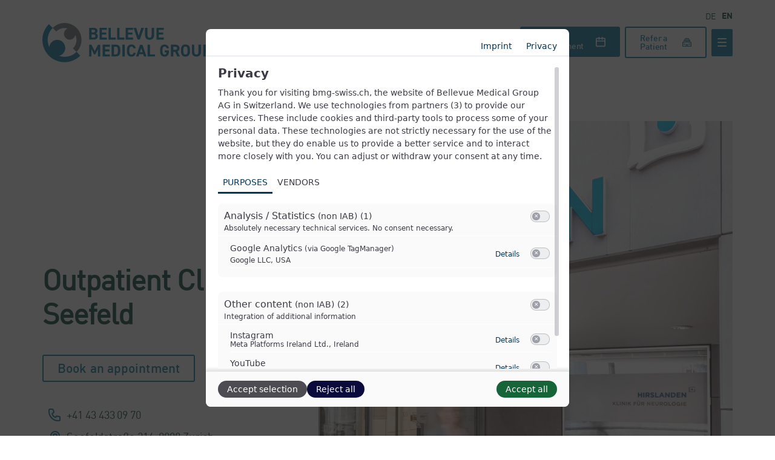

--- FILE ---
content_type: text/html; charset=UTF-8
request_url: https://www.bmg-swiss.ch/en/outpatient-clinic-seefeld
body_size: 87436
content:
<!-- This page is cached by the Hummingbird Performance plugin v3.18.1 - https://wordpress.org/plugins/hummingbird-performance/. --><!DOCTYPE html>
<html lang="en-CH">
<head>
	<meta charset="UTF-8" />
	<meta name="viewport" content="width=device-width, initial-scale=1, minimum-scale=1" />
    <meta http-equiv="X-UA-Compatible" content="IE=edge,chrome=1" />
	<title>Outpatient Clinic Seefeld - Bellevue Medical Group</title>
	<link rel="apple-touch-icon" sizes="57x57" href="https://www.bmg-swiss.ch/en/apple-icon-57x57.png">
	<link rel="apple-touch-icon" sizes="60x60" href="https://www.bmg-swiss.ch/en/apple-icon-60x60.png">
	<link rel="apple-touch-icon" sizes="72x72" href="https://www.bmg-swiss.ch/en/apple-icon-72x72.png">
	<link rel="apple-touch-icon" sizes="76x76" href="https://www.bmg-swiss.ch/en/apple-icon-76x76.png">
	<link rel="apple-touch-icon" sizes="114x114" href="https://www.bmg-swiss.ch/en/apple-icon-114x114.png">
	<link rel="apple-touch-icon" sizes="120x120" href="https://www.bmg-swiss.ch/en/apple-icon-120x120.png">
	<link rel="apple-touch-icon" sizes="144x144" href="https://www.bmg-swiss.ch/en/apple-icon-144x144.png">
	<link rel="apple-touch-icon" sizes="152x152" href="https://www.bmg-swiss.ch/en/apple-icon-152x152.png">
	<link rel="apple-touch-icon" sizes="180x180" href="https://www.bmg-swiss.ch/en/apple-icon-180x180.png">
	<link rel="icon" type="image/png" sizes="192x192"  href="https://www.bmg-swiss.ch/en/android-icon-192x192.png">
	<link rel="icon" type="image/png" sizes="32x32" href="https://www.bmg-swiss.ch/en/favicon-32x32.png">
	<link rel="icon" type="image/png" sizes="96x96" href="https://www.bmg-swiss.ch/en/favicon-96x96.png">
	<link rel="icon" type="image/png" sizes="16x16" href="https://www.bmg-swiss.ch/en/favicon-16x16.png">
	<link rel="manifest" href="https://www.bmg-swiss.ch/en/manifest.json">
	<meta name="msapplication-TileColor" content="#ffffff">
	<meta name="msapplication-TileImage" content="https://www.bmg-swiss.ch/en/ms-icon-144x144.png">
	<meta name="theme-color" content="#ffffff">
			<meta name='robots' content='index, follow, max-image-preview:large, max-snippet:-1, max-video-preview:-1' />
<link rel="alternate" href="https://www.bmg-swiss.ch/ambulatorium-seefeld" hreflang="de" />
<link rel="alternate" href="https://www.bmg-swiss.ch/en/outpatient-clinic-seefeld" hreflang="en" />

	<!-- This site is optimized with the Yoast SEO plugin v26.7 - https://yoast.com/wordpress/plugins/seo/ -->
	<link rel="canonical" href="https://www.bmg-swiss.ch/en/outpatient-clinic-seefeld" />
	<meta property="og:locale" content="en_US" />
	<meta property="og:locale:alternate" content="de_DE" />
	<meta property="og:type" content="article" />
	<meta property="og:title" content="Outpatient Clinic Seefeld - Bellevue Medical Group" />
	<meta property="og:url" content="https://www.bmg-swiss.ch/en/outpatient-clinic-seefeld" />
	<meta property="og:site_name" content="Bellevue Medical Group" />
	<meta property="article:published_time" content="2022-11-13T11:12:50+00:00" />
	<meta property="article:modified_time" content="2023-04-11T11:05:38+00:00" />
	<meta property="og:image" content="https://www.bmg-swiss.ch/wp-content/uploads/2022/11/Neurozentrum-Seefeld-Zuerich_300dpi_29-1-scaled.jpg" />
	<meta property="og:image:width" content="2560" />
	<meta property="og:image:height" content="1432" />
	<meta property="og:image:type" content="image/jpeg" />
	<meta name="author" content="alphafux" />
	<meta name="twitter:card" content="summary_large_image" />
	<script type="application/ld+json" class="yoast-schema-graph">{"@context":"https://schema.org","@graph":[{"@type":"Article","@id":"https://www.bmg-swiss.ch/en/outpatient-clinic-seefeld#article","isPartOf":{"@id":"https://www.bmg-swiss.ch/en/outpatient-clinic-seefeld"},"author":{"name":"alphafux","@id":"https://www.bmg-swiss.ch/en/#/schema/person/f9a0a1704d7796c02cc1c2e4551d5937"},"headline":"Outpatient Clinic Seefeld","datePublished":"2022-11-13T11:12:50+00:00","dateModified":"2023-04-11T11:05:38+00:00","mainEntityOfPage":{"@id":"https://www.bmg-swiss.ch/en/outpatient-clinic-seefeld"},"wordCount":3,"image":{"@id":"https://www.bmg-swiss.ch/en/outpatient-clinic-seefeld#primaryimage"},"thumbnailUrl":"https://www.bmg-swiss.ch/wp-content/uploads/2022/11/Neurozentrum-Seefeld-Zuerich_300dpi_29-1-scaled.jpg","articleSection":["Clinics"],"inLanguage":"en-CH"},{"@type":"WebPage","@id":"https://www.bmg-swiss.ch/en/outpatient-clinic-seefeld","url":"https://www.bmg-swiss.ch/en/outpatient-clinic-seefeld","name":"Outpatient Clinic Seefeld - Bellevue Medical Group","isPartOf":{"@id":"https://www.bmg-swiss.ch/en/#website"},"primaryImageOfPage":{"@id":"https://www.bmg-swiss.ch/en/outpatient-clinic-seefeld#primaryimage"},"image":{"@id":"https://www.bmg-swiss.ch/en/outpatient-clinic-seefeld#primaryimage"},"thumbnailUrl":"https://www.bmg-swiss.ch/wp-content/uploads/2022/11/Neurozentrum-Seefeld-Zuerich_300dpi_29-1-scaled.jpg","datePublished":"2022-11-13T11:12:50+00:00","dateModified":"2023-04-11T11:05:38+00:00","author":{"@id":"https://www.bmg-swiss.ch/en/#/schema/person/f9a0a1704d7796c02cc1c2e4551d5937"},"breadcrumb":{"@id":"https://www.bmg-swiss.ch/en/outpatient-clinic-seefeld#breadcrumb"},"inLanguage":"en-CH","potentialAction":[{"@type":"ReadAction","target":["https://www.bmg-swiss.ch/en/outpatient-clinic-seefeld"]}]},{"@type":"ImageObject","inLanguage":"en-CH","@id":"https://www.bmg-swiss.ch/en/outpatient-clinic-seefeld#primaryimage","url":"https://www.bmg-swiss.ch/wp-content/uploads/2022/11/Neurozentrum-Seefeld-Zuerich_300dpi_29-1-scaled.jpg","contentUrl":"https://www.bmg-swiss.ch/wp-content/uploads/2022/11/Neurozentrum-Seefeld-Zuerich_300dpi_29-1-scaled.jpg","width":"2560","height":"1432","caption":"Eine Patientin verlässt die Klinik für Neurologie Hirslanden am Ärztezentrum Seefeld."},{"@type":"BreadcrumbList","@id":"https://www.bmg-swiss.ch/en/outpatient-clinic-seefeld#breadcrumb","itemListElement":[{"@type":"ListItem","position":1,"name":"Startseite","item":"https://www.bmg-swiss.ch/en/"},{"@type":"ListItem","position":2,"name":"Centers &amp; Clinics","item":"https://www.bmg-swiss.ch/en/centers-clinics"},{"@type":"ListItem","position":3,"name":"Outpatient Clinic Seefeld"}]},{"@type":"WebSite","@id":"https://www.bmg-swiss.ch/en/#website","url":"https://www.bmg-swiss.ch/en/","name":"Bellevue Medical Group","description":"","potentialAction":[{"@type":"SearchAction","target":{"@type":"EntryPoint","urlTemplate":"https://www.bmg-swiss.ch/en/?s={search_term_string}"},"query-input":{"@type":"PropertyValueSpecification","valueRequired":true,"valueName":"search_term_string"}}],"inLanguage":"en-CH"},{"@type":"Person","@id":"https://www.bmg-swiss.ch/en/#/schema/person/f9a0a1704d7796c02cc1c2e4551d5937","name":"alphafux","sameAs":["http://www.bellevue-medical.ch"]}]}</script>
	<!-- / Yoast SEO plugin. -->


<link rel='dns-prefetch' href='//fonts.googleapis.com' />
<link rel='dns-prefetch' href='//fonts.gstatic.com' />
<link rel='dns-prefetch' href='//ajax.googleapis.com' />
<link rel='dns-prefetch' href='//apis.google.com' />
<link rel='dns-prefetch' href='//google-analytics.com' />
<link rel='dns-prefetch' href='//www.google-analytics.com' />
<link rel='dns-prefetch' href='//ssl.google-analytics.com' />
<link rel='dns-prefetch' href='//youtube.com' />
<link rel='dns-prefetch' href='//s.gravatar.com' />
<link rel='dns-prefetch' href='//hb.wpmucdn.com' />
<link href='//hb.wpmucdn.com' rel='preconnect' />
<link rel="alternate" title="oEmbed (JSON)" type="application/json+oembed" href="https://www.bmg-swiss.ch/wp-json/oembed/1.0/embed?url=https%3A%2F%2Fwww.bmg-swiss.ch%2Fen%2Foutpatient-clinic-seefeld&#038;lang=en" />
<link rel="alternate" title="oEmbed (XML)" type="text/xml+oembed" href="https://www.bmg-swiss.ch/wp-json/oembed/1.0/embed?url=https%3A%2F%2Fwww.bmg-swiss.ch%2Fen%2Foutpatient-clinic-seefeld&#038;format=xml&#038;lang=en" />
<style id='wp-img-auto-sizes-contain-inline-css' type='text/css'>
img:is([sizes=auto i],[sizes^="auto," i]){contain-intrinsic-size:3000px 1500px}
/*# sourceURL=wp-img-auto-sizes-contain-inline-css */
</style>
<style id='wp-block-library-inline-css' type='text/css'>
:root{--wp-block-synced-color:#7a00df;--wp-block-synced-color--rgb:122,0,223;--wp-bound-block-color:var(--wp-block-synced-color);--wp-editor-canvas-background:#ddd;--wp-admin-theme-color:#007cba;--wp-admin-theme-color--rgb:0,124,186;--wp-admin-theme-color-darker-10:#006ba1;--wp-admin-theme-color-darker-10--rgb:0,107,160.5;--wp-admin-theme-color-darker-20:#005a87;--wp-admin-theme-color-darker-20--rgb:0,90,135;--wp-admin-border-width-focus:2px}@media (min-resolution:192dpi){:root{--wp-admin-border-width-focus:1.5px}}.wp-element-button{cursor:pointer}:root .has-very-light-gray-background-color{background-color:#eee}:root .has-very-dark-gray-background-color{background-color:#313131}:root .has-very-light-gray-color{color:#eee}:root .has-very-dark-gray-color{color:#313131}:root .has-vivid-green-cyan-to-vivid-cyan-blue-gradient-background{background:linear-gradient(135deg,#00d084,#0693e3)}:root .has-purple-crush-gradient-background{background:linear-gradient(135deg,#34e2e4,#4721fb 50%,#ab1dfe)}:root .has-hazy-dawn-gradient-background{background:linear-gradient(135deg,#faaca8,#dad0ec)}:root .has-subdued-olive-gradient-background{background:linear-gradient(135deg,#fafae1,#67a671)}:root .has-atomic-cream-gradient-background{background:linear-gradient(135deg,#fdd79a,#004a59)}:root .has-nightshade-gradient-background{background:linear-gradient(135deg,#330968,#31cdcf)}:root .has-midnight-gradient-background{background:linear-gradient(135deg,#020381,#2874fc)}:root{--wp--preset--font-size--normal:16px;--wp--preset--font-size--huge:42px}.has-regular-font-size{font-size:1em}.has-larger-font-size{font-size:2.625em}.has-normal-font-size{font-size:var(--wp--preset--font-size--normal)}.has-huge-font-size{font-size:var(--wp--preset--font-size--huge)}:root .has-text-align-center{text-align:center}:root .has-text-align-left{text-align:left}:root .has-text-align-right{text-align:right}.has-fit-text{white-space:nowrap!important}#end-resizable-editor-section{display:none}.aligncenter{clear:both}.items-justified-left{justify-content:flex-start}.items-justified-center{justify-content:center}.items-justified-right{justify-content:flex-end}.items-justified-space-between{justify-content:space-between}.screen-reader-text{word-wrap:normal!important;border:0;clip-path:inset(50%);height:1px;margin:-1px;overflow:hidden;padding:0;position:absolute;width:1px}.screen-reader-text:focus{background-color:#ddd;clip-path:none;color:#444;display:block;font-size:1em;height:auto;left:5px;line-height:normal;padding:15px 23px 14px;text-decoration:none;top:5px;width:auto;z-index:100000}html :where(.has-border-color){border-style:solid}html :where([style*=border-top-color]){border-top-style:solid}html :where([style*=border-right-color]){border-right-style:solid}html :where([style*=border-bottom-color]){border-bottom-style:solid}html :where([style*=border-left-color]){border-left-style:solid}html :where([style*=border-width]){border-style:solid}html :where([style*=border-top-width]){border-top-style:solid}html :where([style*=border-right-width]){border-right-style:solid}html :where([style*=border-bottom-width]){border-bottom-style:solid}html :where([style*=border-left-width]){border-left-style:solid}html :where(img[class*=wp-image-]){height:auto;max-width:100%}:where(figure){margin:0 0 1em}html :where(.is-position-sticky){--wp-admin--admin-bar--position-offset:var(--wp-admin--admin-bar--height,0px)}@media screen and (max-width:600px){html :where(.is-position-sticky){--wp-admin--admin-bar--position-offset:0px}}

/*# sourceURL=wp-block-library-inline-css */
</style><style id='global-styles-inline-css' type='text/css'>
:root{--wp--preset--aspect-ratio--square: 1;--wp--preset--aspect-ratio--4-3: 4/3;--wp--preset--aspect-ratio--3-4: 3/4;--wp--preset--aspect-ratio--3-2: 3/2;--wp--preset--aspect-ratio--2-3: 2/3;--wp--preset--aspect-ratio--16-9: 16/9;--wp--preset--aspect-ratio--9-16: 9/16;--wp--preset--color--black: #000000;--wp--preset--color--cyan-bluish-gray: #abb8c3;--wp--preset--color--white: #ffffff;--wp--preset--color--pale-pink: #f78da7;--wp--preset--color--vivid-red: #cf2e2e;--wp--preset--color--luminous-vivid-orange: #ff6900;--wp--preset--color--luminous-vivid-amber: #fcb900;--wp--preset--color--light-green-cyan: #7bdcb5;--wp--preset--color--vivid-green-cyan: #00d084;--wp--preset--color--pale-cyan-blue: #8ed1fc;--wp--preset--color--vivid-cyan-blue: #0693e3;--wp--preset--color--vivid-purple: #9b51e0;--wp--preset--gradient--vivid-cyan-blue-to-vivid-purple: linear-gradient(135deg,rgb(6,147,227) 0%,rgb(155,81,224) 100%);--wp--preset--gradient--light-green-cyan-to-vivid-green-cyan: linear-gradient(135deg,rgb(122,220,180) 0%,rgb(0,208,130) 100%);--wp--preset--gradient--luminous-vivid-amber-to-luminous-vivid-orange: linear-gradient(135deg,rgb(252,185,0) 0%,rgb(255,105,0) 100%);--wp--preset--gradient--luminous-vivid-orange-to-vivid-red: linear-gradient(135deg,rgb(255,105,0) 0%,rgb(207,46,46) 100%);--wp--preset--gradient--very-light-gray-to-cyan-bluish-gray: linear-gradient(135deg,rgb(238,238,238) 0%,rgb(169,184,195) 100%);--wp--preset--gradient--cool-to-warm-spectrum: linear-gradient(135deg,rgb(74,234,220) 0%,rgb(151,120,209) 20%,rgb(207,42,186) 40%,rgb(238,44,130) 60%,rgb(251,105,98) 80%,rgb(254,248,76) 100%);--wp--preset--gradient--blush-light-purple: linear-gradient(135deg,rgb(255,206,236) 0%,rgb(152,150,240) 100%);--wp--preset--gradient--blush-bordeaux: linear-gradient(135deg,rgb(254,205,165) 0%,rgb(254,45,45) 50%,rgb(107,0,62) 100%);--wp--preset--gradient--luminous-dusk: linear-gradient(135deg,rgb(255,203,112) 0%,rgb(199,81,192) 50%,rgb(65,88,208) 100%);--wp--preset--gradient--pale-ocean: linear-gradient(135deg,rgb(255,245,203) 0%,rgb(182,227,212) 50%,rgb(51,167,181) 100%);--wp--preset--gradient--electric-grass: linear-gradient(135deg,rgb(202,248,128) 0%,rgb(113,206,126) 100%);--wp--preset--gradient--midnight: linear-gradient(135deg,rgb(2,3,129) 0%,rgb(40,116,252) 100%);--wp--preset--font-size--small: 13px;--wp--preset--font-size--medium: 20px;--wp--preset--font-size--large: 36px;--wp--preset--font-size--x-large: 42px;--wp--preset--spacing--20: 0.44rem;--wp--preset--spacing--30: 0.67rem;--wp--preset--spacing--40: 1rem;--wp--preset--spacing--50: 1.5rem;--wp--preset--spacing--60: 2.25rem;--wp--preset--spacing--70: 3.38rem;--wp--preset--spacing--80: 5.06rem;--wp--preset--shadow--natural: 6px 6px 9px rgba(0, 0, 0, 0.2);--wp--preset--shadow--deep: 12px 12px 50px rgba(0, 0, 0, 0.4);--wp--preset--shadow--sharp: 6px 6px 0px rgba(0, 0, 0, 0.2);--wp--preset--shadow--outlined: 6px 6px 0px -3px rgb(255, 255, 255), 6px 6px rgb(0, 0, 0);--wp--preset--shadow--crisp: 6px 6px 0px rgb(0, 0, 0);}:where(.is-layout-flex){gap: 0.5em;}:where(.is-layout-grid){gap: 0.5em;}body .is-layout-flex{display: flex;}.is-layout-flex{flex-wrap: wrap;align-items: center;}.is-layout-flex > :is(*, div){margin: 0;}body .is-layout-grid{display: grid;}.is-layout-grid > :is(*, div){margin: 0;}:where(.wp-block-columns.is-layout-flex){gap: 2em;}:where(.wp-block-columns.is-layout-grid){gap: 2em;}:where(.wp-block-post-template.is-layout-flex){gap: 1.25em;}:where(.wp-block-post-template.is-layout-grid){gap: 1.25em;}.has-black-color{color: var(--wp--preset--color--black) !important;}.has-cyan-bluish-gray-color{color: var(--wp--preset--color--cyan-bluish-gray) !important;}.has-white-color{color: var(--wp--preset--color--white) !important;}.has-pale-pink-color{color: var(--wp--preset--color--pale-pink) !important;}.has-vivid-red-color{color: var(--wp--preset--color--vivid-red) !important;}.has-luminous-vivid-orange-color{color: var(--wp--preset--color--luminous-vivid-orange) !important;}.has-luminous-vivid-amber-color{color: var(--wp--preset--color--luminous-vivid-amber) !important;}.has-light-green-cyan-color{color: var(--wp--preset--color--light-green-cyan) !important;}.has-vivid-green-cyan-color{color: var(--wp--preset--color--vivid-green-cyan) !important;}.has-pale-cyan-blue-color{color: var(--wp--preset--color--pale-cyan-blue) !important;}.has-vivid-cyan-blue-color{color: var(--wp--preset--color--vivid-cyan-blue) !important;}.has-vivid-purple-color{color: var(--wp--preset--color--vivid-purple) !important;}.has-black-background-color{background-color: var(--wp--preset--color--black) !important;}.has-cyan-bluish-gray-background-color{background-color: var(--wp--preset--color--cyan-bluish-gray) !important;}.has-white-background-color{background-color: var(--wp--preset--color--white) !important;}.has-pale-pink-background-color{background-color: var(--wp--preset--color--pale-pink) !important;}.has-vivid-red-background-color{background-color: var(--wp--preset--color--vivid-red) !important;}.has-luminous-vivid-orange-background-color{background-color: var(--wp--preset--color--luminous-vivid-orange) !important;}.has-luminous-vivid-amber-background-color{background-color: var(--wp--preset--color--luminous-vivid-amber) !important;}.has-light-green-cyan-background-color{background-color: var(--wp--preset--color--light-green-cyan) !important;}.has-vivid-green-cyan-background-color{background-color: var(--wp--preset--color--vivid-green-cyan) !important;}.has-pale-cyan-blue-background-color{background-color: var(--wp--preset--color--pale-cyan-blue) !important;}.has-vivid-cyan-blue-background-color{background-color: var(--wp--preset--color--vivid-cyan-blue) !important;}.has-vivid-purple-background-color{background-color: var(--wp--preset--color--vivid-purple) !important;}.has-black-border-color{border-color: var(--wp--preset--color--black) !important;}.has-cyan-bluish-gray-border-color{border-color: var(--wp--preset--color--cyan-bluish-gray) !important;}.has-white-border-color{border-color: var(--wp--preset--color--white) !important;}.has-pale-pink-border-color{border-color: var(--wp--preset--color--pale-pink) !important;}.has-vivid-red-border-color{border-color: var(--wp--preset--color--vivid-red) !important;}.has-luminous-vivid-orange-border-color{border-color: var(--wp--preset--color--luminous-vivid-orange) !important;}.has-luminous-vivid-amber-border-color{border-color: var(--wp--preset--color--luminous-vivid-amber) !important;}.has-light-green-cyan-border-color{border-color: var(--wp--preset--color--light-green-cyan) !important;}.has-vivid-green-cyan-border-color{border-color: var(--wp--preset--color--vivid-green-cyan) !important;}.has-pale-cyan-blue-border-color{border-color: var(--wp--preset--color--pale-cyan-blue) !important;}.has-vivid-cyan-blue-border-color{border-color: var(--wp--preset--color--vivid-cyan-blue) !important;}.has-vivid-purple-border-color{border-color: var(--wp--preset--color--vivid-purple) !important;}.has-vivid-cyan-blue-to-vivid-purple-gradient-background{background: var(--wp--preset--gradient--vivid-cyan-blue-to-vivid-purple) !important;}.has-light-green-cyan-to-vivid-green-cyan-gradient-background{background: var(--wp--preset--gradient--light-green-cyan-to-vivid-green-cyan) !important;}.has-luminous-vivid-amber-to-luminous-vivid-orange-gradient-background{background: var(--wp--preset--gradient--luminous-vivid-amber-to-luminous-vivid-orange) !important;}.has-luminous-vivid-orange-to-vivid-red-gradient-background{background: var(--wp--preset--gradient--luminous-vivid-orange-to-vivid-red) !important;}.has-very-light-gray-to-cyan-bluish-gray-gradient-background{background: var(--wp--preset--gradient--very-light-gray-to-cyan-bluish-gray) !important;}.has-cool-to-warm-spectrum-gradient-background{background: var(--wp--preset--gradient--cool-to-warm-spectrum) !important;}.has-blush-light-purple-gradient-background{background: var(--wp--preset--gradient--blush-light-purple) !important;}.has-blush-bordeaux-gradient-background{background: var(--wp--preset--gradient--blush-bordeaux) !important;}.has-luminous-dusk-gradient-background{background: var(--wp--preset--gradient--luminous-dusk) !important;}.has-pale-ocean-gradient-background{background: var(--wp--preset--gradient--pale-ocean) !important;}.has-electric-grass-gradient-background{background: var(--wp--preset--gradient--electric-grass) !important;}.has-midnight-gradient-background{background: var(--wp--preset--gradient--midnight) !important;}.has-small-font-size{font-size: var(--wp--preset--font-size--small) !important;}.has-medium-font-size{font-size: var(--wp--preset--font-size--medium) !important;}.has-large-font-size{font-size: var(--wp--preset--font-size--large) !important;}.has-x-large-font-size{font-size: var(--wp--preset--font-size--x-large) !important;}
/*# sourceURL=global-styles-inline-css */
</style>

<style id='classic-theme-styles-inline-css' type='text/css'>
.wp-block-button__link{background-color:#32373c;border-radius:9999px;box-shadow:none;color:#fff;font-size:1.125em;padding:calc(.667em + 2px) calc(1.333em + 2px);text-decoration:none}.wp-block-file__button{background:#32373c;color:#fff}.wp-block-accordion-heading{margin:0}.wp-block-accordion-heading__toggle{background-color:inherit!important;color:inherit!important}.wp-block-accordion-heading__toggle:not(:focus-visible){outline:none}.wp-block-accordion-heading__toggle:focus,.wp-block-accordion-heading__toggle:hover{background-color:inherit!important;border:none;box-shadow:none;color:inherit;padding:var(--wp--preset--spacing--20,1em) 0;text-decoration:none}.wp-block-accordion-heading__toggle:focus-visible{outline:auto;outline-offset:0}
/*# sourceURL=https://www.bmg-swiss.ch/wp-content/plugins/gutenberg/build/styles/block-library/classic.css */
</style>
<link rel='stylesheet' id='contact-form-7-css' href='https://hb.wpmucdn.com/www.bmg-swiss.ch/2099b448-fe55-4fe4-89a2-ee2e22198499.css' type='text/css' media='all' />
<link rel='stylesheet' id='styles-normalize-css' href='https://www.bmg-swiss.ch/wp-content/themes/bellevue-medical-group/lib/css/normalize.css' type='text/css' media='all' />
<link rel='stylesheet' id='styles-grid-css' href='https://hb.wpmucdn.com/www.bmg-swiss.ch/5478b778-b708-4987-8138-0349b9572831.css' type='text/css' media='all' />
<link rel='stylesheet' id='styles-flex-css' href='https://hb.wpmucdn.com/www.bmg-swiss.ch/2d8cfd96-bd89-4d72-aac0-e62c664ccf35.css' type='text/css' media='all' />
<link rel='stylesheet' id='styles-globals-css' href='https://hb.wpmucdn.com/www.bmg-swiss.ch/aa8cc01f-cc4b-48fb-b7de-c6e3c1c8b3bb.css' type='text/css' media='all' />
<link rel='stylesheet' id='styles-inview-css' href='https://hb.wpmucdn.com/www.bmg-swiss.ch/965f2739-b4a6-4d23-b7f7-b4f7557850de.css' type='text/css' media='all' />
<link rel='stylesheet' id='styles-login-css' href='https://hb.wpmucdn.com/www.bmg-swiss.ch/368a74bb-0118-4826-99dc-a5c8acaf8830.css' type='text/css' media='all' />
<link rel='stylesheet' id='styles-colors-css' href='https://hb.wpmucdn.com/www.bmg-swiss.ch/34cce43c-14a2-493f-9fd2-ec8f3843b1dc.css' type='text/css' media='all' />
<link rel='stylesheet' id='styles-webfonts-css' href='https://hb.wpmucdn.com/www.bmg-swiss.ch/a05f2219-9d95-4ae9-aba5-e9cee0f6d516.css' type='text/css' media='all' />
<link rel='stylesheet' id='styles-typo-css' href='https://hb.wpmucdn.com/www.bmg-swiss.ch/d32c3455-071f-4ecf-8483-1ef944e46f46.css' type='text/css' media='all' />
<link rel='stylesheet' id='styles-form-css' href='https://hb.wpmucdn.com/www.bmg-swiss.ch/fd30114a-c5c8-48fc-b96e-0f20a3f23863.css' type='text/css' media='all' />
<link rel='stylesheet' id='styles-btn-css' href='https://hb.wpmucdn.com/www.bmg-swiss.ch/1d741a19-7277-4cf6-a7b6-b3d8c7c39b97.css' type='text/css' media='all' />
<link rel='stylesheet' id='styles-entry-css' href='https://hb.wpmucdn.com/www.bmg-swiss.ch/41949fb4-3002-43a1-91fb-d56c09a42b72.css' type='text/css' media='all' />
<link rel='stylesheet' id='styles-swiper-css' href='https://hb.wpmucdn.com/www.bmg-swiss.ch/f3863499-dca4-4906-baec-dafcf19ff9a2.css' type='text/css' media='all' />
<link rel='stylesheet' id='styles-css' href='https://hb.wpmucdn.com/www.bmg-swiss.ch/daccb5fb-77a1-4cc5-8fc9-eb61b52c2c77.css' type='text/css' media='all' />
<link rel='stylesheet' id='styles-header-css' href='https://hb.wpmucdn.com/www.bmg-swiss.ch/285eae6f-81ab-4bca-ba06-d1536f79369f.css' type='text/css' media='all' />
<link rel='stylesheet' id='styles-burger-css' href='https://hb.wpmucdn.com/www.bmg-swiss.ch/0ded3479-1faa-40e8-8724-99bb78e694db.css' type='text/css' media='all' />
<link rel='stylesheet' id='styles-default-menu-css' href='https://hb.wpmucdn.com/www.bmg-swiss.ch/ea796bbc-6b87-4327-a72b-f4fe5ba2d07d.css' type='text/css' media='all' />
<link rel='stylesheet' id='styles-footer-css' href='https://hb.wpmucdn.com/www.bmg-swiss.ch/cddc3d74-cfd4-41c1-ad26-bf6ceb0cab4d.css' type='text/css' media='all' />
<link rel='stylesheet' id='styles-editor-content-css' href='https://hb.wpmucdn.com/www.bmg-swiss.ch/10d8be8e-9785-45a5-b10a-3f740efc65dd.css' type='text/css' media='all' />
<link rel='stylesheet' id='styles-print-css' href='https://hb.wpmucdn.com/www.bmg-swiss.ch/f0f9e040-3e5b-4fc6-8f5e-e8a54c1466d7.css' type='text/css' media='all' />
<link rel='stylesheet' id='styles-swiper-custom-css' href='https://hb.wpmucdn.com/www.bmg-swiss.ch/d8a1707c-8818-4200-b0fb-56dc8f07cbec.css' type='text/css' media='all' />
<link rel='stylesheet' id='wp-block-library-theme-css' href='https://hb.wpmucdn.com/www.bmg-swiss.ch/75008986-510c-44b9-9d87-98c3409751f5.css' type='text/css' media='all' />
<link rel="https://api.w.org/" href="https://www.bmg-swiss.ch/wp-json/" /><link rel="alternate" title="JSON" type="application/json" href="https://www.bmg-swiss.ch/wp-json/wp/v2/posts/3852" /><link rel="EditURI" type="application/rsd+xml" title="RSD" href="https://www.bmg-swiss.ch/xmlrpc.php?rsd" />
<meta name="generator" content="WordPress 6.9" />
<link rel='shortlink' href='https://www.bmg-swiss.ch/?p=3852' />
<meta name="cdp-version" content="1.5.0" />            <script>
                var spDsgvoGeneralConfig = JSON.parse('{"guid":"5a0ebcb1-45af-42ca-bd48-c5b775de6b0b","domain":"www.bmg-swiss.ch","countryCode":"ch","cookieDomainDynamic":"1","allIntegrationSlugs":["tagmanager_google","analyse_google","embeddings_googlemaps","embeddings_instagram","embeddings_youtube"],"clientSideBlocking":"1","cookieLifeTime":1036800,"cookieLifeTimeDismiss":2592000,"cookieName":"legalweb_cookie_settings","cookieVersion":1726466474,"forceCookieInfo":"0","imprintPageUrl":{"de":"https:\/\/www.bmg-swiss.ch\/impressum","en":"https:\/\/www.bmg-swiss.ch\/en\/legal-notice"},"initialDisplayType":"policy_popup","locale":"de_DE","noticeHideEffect":"fade","noticeOnScroll":"","noticeOnScrollOffset":"100","privacyPolicyPageUrl":{"de":"https:\/\/www.bmg-swiss.ch\/en\/privacy-policy"},"showNoticeOnClose":"no","popupStyle":"2023-tcf","displayTrigger":"onLoad","displayTriggerCustomEvent":"","includeSubdomains":"1","injectImprintAndDse":0,"injectSelectorImprint":"","injectSelectorDse":"","activatedDseLanguages":["de","en"],"enhancedScriptBlocking":"1","forceGoogleConsentMode":"1","vendorCount":4,"enableTcf":true,"tcfIabMasterData":{"gvlSpecificationVersion":3,"vendorListVersion":141,"tcfPolicyVersion":5,"lastUpdated":"2026-01-08T16:00:27Z","cmpId":"410","gvlBaseUrl":"https:\/\/cdn1.legalweb.io\/tcf-iab\/","iabMandatoryTexts":{"de":"Zwecke: ","en":"Purposes: "}},"cmpStatsEnabled":false,"cmpStatsEndpoint":""}');
                var spDsgvoIntegrationConfig = JSON.parse('[{"category":"tagmanager","classNames":"","hosts":"","hostsWhitelist":"","insertLocation":"body-start","jsCode":"PHNjcmlwdCBhc3luYyBzcmM9Imh0dHBzOi8vd3d3Lmdvb2dsZXRhZ21hbmFnZXIuY29tL2d0YWcvanM\/[base64]","placeholders":[],"slug":"tagmanager_google","usedTagmanager":false,"consentFree":"0","tcfVendorId":0},{"category":"analyse_statistic","classNames":"","hosts":"googletagmanager.com\/gtag\/js;google-analytics.com\/analytics.js","hostsWhitelist":"","insertLocation":"body-start","jsCode":"PHNjcmlwdCBhc3luYyBzcmM9Imh0dHBzOi8vd3d3Lmdvb2dsZXRhZ21hbmFnZXIuY29tL2d0YWcvanM\/[base64]","placeholders":[],"slug":"analyse_google","usedTagmanager":"tagmanager_google","consentFree":"0","tcfVendorId":0},{"category":"contents_embedds","classNames":"","hosts":"maps.google.com;www.google.com\/maps\/;maps.googleapis.com","hostsWhitelist":"","insertLocation":"body-start","jsCode":"MQ==","placeholders":{"de":"[base64]","en":"[base64]"},"slug":"embeddings_googlemaps","usedTagmanager":false,"consentFree":"1","tcfVendorId":0},{"category":"contents_embedds","classNames":"","hosts":"instagram.com;cdninstagram.com","hostsWhitelist":"","insertLocation":"body-start","jsCode":"MQ==","placeholders":{"de":"[base64]","en":"[base64]"},"slug":"embeddings_instagram","usedTagmanager":false,"consentFree":"0","tcfVendorId":0},{"category":"contents_embedds","classNames":"","hosts":"youtu.be;youtube.com;youtube.;youtube-nocookie.com","hostsWhitelist":"youtube.com\/embed\/{embedId}","insertLocation":"body-start","jsCode":"MQ==","placeholders":{"de":"[base64]","en":"[base64]"},"slug":"embeddings_youtube","usedTagmanager":false,"consentFree":"0","tcfVendorId":0}]');
				(()=>{var re=Object.defineProperty,le=Object.defineProperties;var ae=Object.getOwnPropertyDescriptors;var ie=Object.getOwnPropertySymbols;var ce=Object.prototype.hasOwnProperty,de=Object.prototype.propertyIsEnumerable;var se=(W,F,V)=>F in W?re(W,F,{enumerable:!0,configurable:!0,writable:!0,value:V}):W[F]=V,H=(W,F)=>{for(var V in F||(F={}))ce.call(F,V)&&se(W,V,F[V]);if(ie)for(var V of ie(F))de.call(F,V)&&se(W,V,F[V]);return W},oe=(W,F)=>le(W,ae(F));var C=(W,F,V)=>se(W,typeof F!="symbol"?F+"":F,V);var ne=(W,F,V)=>new Promise((te,A)=>{var f=h=>{try{e(V.next(h))}catch(_){A(_)}},o=h=>{try{e(V.throw(h))}catch(_){A(_)}},e=h=>h.done?te(h.value):Promise.resolve(h.value).then(f,o);e((V=V.apply(W,F)).next())});(()=>{"use strict";var W={"./node_modules/@iabtechlabtcf/core/lib/mjs/Cloneable.js":((A,f,o)=>{o.r(f),o.d(f,{Cloneable:()=>e});class e{clone(){const _=new this.constructor;return Object.keys(this).forEach(p=>{const i=this.deepClone(this[p]);i!==void 0&&(_[p]=i)}),_}deepClone(_){const a=typeof _;if(a==="number"||a==="string"||a==="boolean")return _;if(_!==null&&a==="object"){if(typeof _.clone=="function")return _.clone();if(_ instanceof Date)return new Date(_.getTime());if(_[Symbol.iterator]!==void 0){const p=[];for(const i of _)p.push(this.deepClone(i));return _ instanceof Array?p:new _.constructor(p)}else{const p={};for(const i in _)_.hasOwnProperty(i)&&(p[i]=this.deepClone(_[i]));return p}}}}}),"./node_modules/@iabtechlabtcf/core/lib/mjs/GVL.js":((A,f,o)=>{o.r(f),o.d(f,{GVL:()=>p});var e=o("./node_modules/@iabtechlabtcf/core/lib/mjs/Cloneable.js"),h=o("./node_modules/@iabtechlabtcf/core/lib/mjs/errors/index.js"),_=o("./node_modules/@iabtechlabtcf/core/lib/mjs/Json.js"),a=o("./node_modules/@iabtechlabtcf/core/lib/mjs/model/index.js");const i=class i extends e.Cloneable{constructor(n,c){super();C(this,"readyPromise");C(this,"gvlSpecificationVersion");C(this,"vendorListVersion");C(this,"tcfPolicyVersion");C(this,"lastUpdated");C(this,"purposes");C(this,"specialPurposes");C(this,"features");C(this,"specialFeatures");C(this,"isReady_",!1);C(this,"vendors_");C(this,"vendorIds");C(this,"fullVendorList");C(this,"byPurposeVendorMap");C(this,"bySpecialPurposeVendorMap");C(this,"byFeatureVendorMap");C(this,"bySpecialFeatureVendorMap");C(this,"stacks");C(this,"dataCategories");C(this,"lang_");C(this,"cacheLang_");C(this,"isLatest",!1);let E=i.baseUrl,y=c==null?void 0:c.language;if(y)try{y=i.consentLanguages.parseLanguage(y)}catch(w){throw new h.GVLError("Error during parsing the language: "+w.message)}if(this.lang_=y||i.DEFAULT_LANGUAGE,this.cacheLang_=y||i.DEFAULT_LANGUAGE,this.isVendorList(n))this.populate(n),this.readyPromise=Promise.resolve();else{if(!E)throw new h.GVLError("must specify GVL.baseUrl before loading GVL json");if(n>0){const w=n;i.CACHE.has(w)?(this.populate(i.CACHE.get(w)),this.readyPromise=Promise.resolve()):(E+=i.versionedFilename.replace("[VERSION]",String(w)),this.readyPromise=this.fetchJson(E))}else i.CACHE.has(i.LATEST_CACHE_KEY)?(this.populate(i.CACHE.get(i.LATEST_CACHE_KEY)),this.readyPromise=Promise.resolve()):(this.isLatest=!0,this.readyPromise=this.fetchJson(E+i.latestFilename))}}static set baseUrl(n){if(/^https?:\/\/vendorlist\.consensu\.org\//.test(n))throw new h.GVLError("Invalid baseUrl!  You may not pull directly from vendorlist.consensu.org and must provide your own cache");n.length>0&&n[n.length-1]!=="/"&&(n+="/"),this.baseUrl_=n}static get baseUrl(){return this.baseUrl_}static emptyLanguageCache(n){let c=!1;return n==null&&i.LANGUAGE_CACHE.size>0?(i.LANGUAGE_CACHE=new Map,c=!0):typeof n=="string"&&this.consentLanguages.has(n.toUpperCase())&&(i.LANGUAGE_CACHE.delete(n.toUpperCase()),c=!0),c}static emptyCache(n){let c=!1;return Number.isInteger(n)&&n>=0?(i.CACHE.delete(n),c=!0):n===void 0&&(i.CACHE=new Map,c=!0),c}cacheLanguage(){i.LANGUAGE_CACHE.has(this.cacheLang_)||i.LANGUAGE_CACHE.set(this.cacheLang_,{purposes:this.purposes,specialPurposes:this.specialPurposes,features:this.features,specialFeatures:this.specialFeatures,stacks:this.stacks,dataCategories:this.dataCategories})}fetchJson(n){return ne(this,null,function*(){try{this.populate(yield _.Json.fetch(n))}catch(c){throw new h.GVLError(c.message)}})}getJson(){return oe(H({gvlSpecificationVersion:this.gvlSpecificationVersion,vendorListVersion:this.vendorListVersion,tcfPolicyVersion:this.tcfPolicyVersion,lastUpdated:this.lastUpdated,purposes:this.clonePurposes(),specialPurposes:this.cloneSpecialPurposes(),features:this.cloneFeatures(),specialFeatures:this.cloneSpecialFeatures(),stacks:this.cloneStacks()},this.dataCategories?{dataCategories:this.cloneDataCategories()}:{}),{vendors:this.cloneVendors()})}cloneSpecialFeatures(){const n={};for(const c of Object.keys(this.specialFeatures))n[c]=i.cloneFeature(this.specialFeatures[c]);return n}cloneFeatures(){const n={};for(const c of Object.keys(this.features))n[c]=i.cloneFeature(this.features[c]);return n}cloneStacks(){const n={};for(const c of Object.keys(this.stacks))n[c]=i.cloneStack(this.stacks[c]);return n}cloneDataCategories(){const n={};for(const c of Object.keys(this.dataCategories))n[c]=i.cloneDataCategory(this.dataCategories[c]);return n}cloneSpecialPurposes(){const n={};for(const c of Object.keys(this.specialPurposes))n[c]=i.clonePurpose(this.specialPurposes[c]);return n}clonePurposes(){const n={};for(const c of Object.keys(this.purposes))n[c]=i.clonePurpose(this.purposes[c]);return n}static clonePurpose(n){return H(H({id:n.id,name:n.name,description:n.description},n.descriptionLegal?{descriptionLegal:n.descriptionLegal}:{}),n.illustrations?{illustrations:Array.from(n.illustrations)}:{})}static cloneFeature(n){return H(H({id:n.id,name:n.name,description:n.description},n.descriptionLegal?{descriptionLegal:n.descriptionLegal}:{}),n.illustrations?{illustrations:Array.from(n.illustrations)}:{})}static cloneDataCategory(n){return{id:n.id,name:n.name,description:n.description}}static cloneStack(n){return{id:n.id,name:n.name,description:n.description,purposes:Array.from(n.purposes),specialFeatures:Array.from(n.specialFeatures)}}static cloneDataRetention(n){return oe(H({},typeof n.stdRetention=="number"?{stdRetention:n.stdRetention}:{}),{purposes:H({},n.purposes),specialPurposes:H({},n.specialPurposes)})}static cloneVendorUrls(n){return n.map(c=>H({langId:c.langId,privacy:c.privacy},c.legIntClaim?{legIntClaim:c.legIntClaim}:{}))}static cloneVendor(n){return H(H(H(H(H(H(H(H(H(H(H({id:n.id,name:n.name,purposes:Array.from(n.purposes),legIntPurposes:Array.from(n.legIntPurposes),flexiblePurposes:Array.from(n.flexiblePurposes),specialPurposes:Array.from(n.specialPurposes),features:Array.from(n.features),specialFeatures:Array.from(n.specialFeatures)},n.overflow?{overflow:{httpGetLimit:n.overflow.httpGetLimit}}:{}),typeof n.cookieMaxAgeSeconds=="number"||n.cookieMaxAgeSeconds===null?{cookieMaxAgeSeconds:n.cookieMaxAgeSeconds}:{}),n.usesCookies!==void 0?{usesCookies:n.usesCookies}:{}),n.policyUrl?{policyUrl:n.policyUrl}:{}),n.cookieRefresh!==void 0?{cookieRefresh:n.cookieRefresh}:{}),n.usesNonCookieAccess!==void 0?{usesNonCookieAccess:n.usesNonCookieAccess}:{}),n.dataRetention?{dataRetention:this.cloneDataRetention(n.dataRetention)}:{}),n.urls?{urls:this.cloneVendorUrls(n.urls)}:{}),n.dataDeclaration?{dataDeclaration:Array.from(n.dataDeclaration)}:{}),n.deviceStorageDisclosureUrl?{deviceStorageDisclosureUrl:n.deviceStorageDisclosureUrl}:{}),n.deletedDate?{deletedDate:n.deletedDate}:{})}cloneVendors(){const n={};for(const c of Object.keys(this.fullVendorList))n[c]=i.cloneVendor(this.fullVendorList[c]);return n}changeLanguage(n){return ne(this,null,function*(){let c=n;try{c=i.consentLanguages.parseLanguage(n)}catch(y){throw new h.GVLError("Error during parsing the language: "+y.message)}const E=n.toUpperCase();if(!(c.toLowerCase()===i.DEFAULT_LANGUAGE.toLowerCase()&&!i.LANGUAGE_CACHE.has(E))&&c!==this.lang_)if(this.lang_=c,i.LANGUAGE_CACHE.has(E)){const y=i.LANGUAGE_CACHE.get(E);for(const w in y)y.hasOwnProperty(w)&&(this[w]=y[w])}else{const y=i.baseUrl+i.languageFilename.replace("[LANG]",this.lang_.toLowerCase());try{yield this.fetchJson(y),this.cacheLang_=E,this.cacheLanguage()}catch(w){throw new h.GVLError("unable to load language: "+w.message)}}})}get language(){return this.lang_}isVendorList(n){return n!==void 0&&n.vendors!==void 0}populate(n){this.purposes=n.purposes,this.specialPurposes=n.specialPurposes,this.features=n.features,this.specialFeatures=n.specialFeatures,this.stacks=n.stacks,this.dataCategories=n.dataCategories,this.isVendorList(n)&&(this.gvlSpecificationVersion=n.gvlSpecificationVersion,this.tcfPolicyVersion=n.tcfPolicyVersion,this.vendorListVersion=n.vendorListVersion,this.lastUpdated=n.lastUpdated,typeof this.lastUpdated=="string"&&(this.lastUpdated=new Date(this.lastUpdated)),this.vendors_=n.vendors,this.fullVendorList=n.vendors,this.mapVendors(),this.isReady_=!0,this.isLatest&&i.CACHE.set(i.LATEST_CACHE_KEY,this.getJson()),i.CACHE.has(this.vendorListVersion)||i.CACHE.set(this.vendorListVersion,this.getJson())),this.cacheLanguage()}mapVendors(n){this.byPurposeVendorMap={},this.bySpecialPurposeVendorMap={},this.byFeatureVendorMap={},this.bySpecialFeatureVendorMap={},Object.keys(this.purposes).forEach(c=>{this.byPurposeVendorMap[c]={legInt:new Set,consent:new Set,flexible:new Set}}),Object.keys(this.specialPurposes).forEach(c=>{this.bySpecialPurposeVendorMap[c]=new Set}),Object.keys(this.features).forEach(c=>{this.byFeatureVendorMap[c]=new Set}),Object.keys(this.specialFeatures).forEach(c=>{this.bySpecialFeatureVendorMap[c]=new Set}),Array.isArray(n)||(n=Object.keys(this.fullVendorList).map(c=>+c)),this.vendorIds=new Set(n),this.vendors_=n.reduce((c,E)=>{const y=this.vendors_[String(E)];return y&&y.deletedDate===void 0&&(y.purposes.forEach(w=>{this.byPurposeVendorMap[String(w)].consent.add(E)}),y.specialPurposes.forEach(w=>{this.bySpecialPurposeVendorMap[String(w)].add(E)}),y.legIntPurposes.forEach(w=>{this.byPurposeVendorMap[String(w)].legInt.add(E)}),y.flexiblePurposes&&y.flexiblePurposes.forEach(w=>{this.byPurposeVendorMap[String(w)].flexible.add(E)}),y.features.forEach(w=>{this.byFeatureVendorMap[String(w)].add(E)}),y.specialFeatures.forEach(w=>{this.bySpecialFeatureVendorMap[String(w)].add(E)}),c[E]=y),c},{})}getFilteredVendors(n,c,E,y){const w=n.charAt(0).toUpperCase()+n.slice(1);let T;const P={};return n==="purpose"&&E?T=this["by"+w+"VendorMap"][String(c)][E]:T=this["by"+(y?"Special":"")+w+"VendorMap"][String(c)],T.forEach(D=>{P[String(D)]=this.vendors[String(D)]}),P}getVendorsWithConsentPurpose(n){return this.getFilteredVendors("purpose",n,"consent")}getVendorsWithLegIntPurpose(n){return this.getFilteredVendors("purpose",n,"legInt")}getVendorsWithFlexiblePurpose(n){return this.getFilteredVendors("purpose",n,"flexible")}getVendorsWithSpecialPurpose(n){return this.getFilteredVendors("purpose",n,void 0,!0)}getVendorsWithFeature(n){return this.getFilteredVendors("feature",n)}getVendorsWithSpecialFeature(n){return this.getFilteredVendors("feature",n,void 0,!0)}get vendors(){return this.vendors_}narrowVendorsTo(n){this.mapVendors(n)}get isReady(){return this.isReady_}clone(){const n=new i(this.getJson());return this.lang_!==i.DEFAULT_LANGUAGE&&n.changeLanguage(this.lang_),n}static isInstanceOf(n){return typeof n=="object"&&typeof n.narrowVendorsTo=="function"}};C(i,"LANGUAGE_CACHE",new Map),C(i,"CACHE",new Map),C(i,"LATEST_CACHE_KEY",0),C(i,"DEFAULT_LANGUAGE","EN"),C(i,"consentLanguages",new a.ConsentLanguages),C(i,"baseUrl_"),C(i,"latestFilename","vendor-list.json"),C(i,"versionedFilename","archives/vendor-list-v[VERSION].json"),C(i,"languageFilename","purposes-[LANG].json");let p=i}),"./node_modules/@iabtechlabtcf/core/lib/mjs/Json.js":((A,f,o)=>{o.r(f),o.d(f,{Json:()=>e});class e{static absCall(_,a,p,i){return new Promise((d,l)=>{const n=new XMLHttpRequest,c=()=>{if(n.readyState==XMLHttpRequest.DONE)if(n.status>=200&&n.status<300){let T=n.response;if(typeof T=="string")try{T=JSON.parse(T)}catch(P){}d(T)}else l(new Error(`HTTP Status: ${n.status} response type: ${n.responseType}`))},E=()=>{l(new Error("error"))},y=()=>{l(new Error("aborted"))},w=()=>{l(new Error("Timeout "+i+"ms "+_))};n.withCredentials=p,n.addEventListener("load",c),n.addEventListener("error",E),n.addEventListener("abort",y),a===null?n.open("GET",_,!0):n.open("POST",_,!0),n.responseType="json",n.timeout=i,n.ontimeout=w,n.send(a)})}static post(_,a,p=!1,i=0){return this.absCall(_,JSON.stringify(a),p,i)}static fetch(_,a=!1,p=0){return this.absCall(_,null,a,p)}}}),"./node_modules/@iabtechlabtcf/core/lib/mjs/TCModel.js":((A,f,o)=>{o.r(f),o.d(f,{TCModel:()=>p});var e=o("./node_modules/@iabtechlabtcf/core/lib/mjs/Cloneable.js"),h=o("./node_modules/@iabtechlabtcf/core/lib/mjs/errors/index.js"),_=o("./node_modules/@iabtechlabtcf/core/lib/mjs/GVL.js"),a=o("./node_modules/@iabtechlabtcf/core/lib/mjs/model/index.js");class p extends e.Cloneable{constructor(l){super();C(this,"isServiceSpecific_",!1);C(this,"supportOOB_",!0);C(this,"useNonStandardTexts_",!1);C(this,"purposeOneTreatment_",!1);C(this,"publisherCountryCode_","AA");C(this,"version_",2);C(this,"consentScreen_",0);C(this,"policyVersion_",5);C(this,"consentLanguage_","EN");C(this,"cmpId_",0);C(this,"cmpVersion_",0);C(this,"vendorListVersion_",0);C(this,"numCustomPurposes_",0);C(this,"gvl_");C(this,"created");C(this,"lastUpdated");C(this,"specialFeatureOptins",new a.Vector);C(this,"purposeConsents",new a.Vector);C(this,"purposeLegitimateInterests",new a.Vector);C(this,"publisherConsents",new a.Vector);C(this,"publisherLegitimateInterests",new a.Vector);C(this,"publisherCustomConsents",new a.Vector);C(this,"publisherCustomLegitimateInterests",new a.Vector);C(this,"customPurposes");C(this,"vendorConsents",new a.Vector);C(this,"vendorLegitimateInterests",new a.Vector);C(this,"vendorsDisclosed",new a.Vector);C(this,"vendorsAllowed",new a.Vector);C(this,"publisherRestrictions",new a.PurposeRestrictionVector);l&&(this.gvl=l),this.updated()}set gvl(l){_.GVL.isInstanceOf(l)||(l=new _.GVL(l)),this.gvl_=l,this.publisherRestrictions.gvl=l}get gvl(){return this.gvl_}set cmpId(l){if(l=Number(l),Number.isInteger(l)&&l>1)this.cmpId_=l;else throw new h.TCModelError("cmpId",l)}get cmpId(){return this.cmpId_}set cmpVersion(l){if(l=Number(l),Number.isInteger(l)&&l>-1)this.cmpVersion_=l;else throw new h.TCModelError("cmpVersion",l)}get cmpVersion(){return this.cmpVersion_}set consentScreen(l){if(l=Number(l),Number.isInteger(l)&&l>-1)this.consentScreen_=l;else throw new h.TCModelError("consentScreen",l)}get consentScreen(){return this.consentScreen_}set consentLanguage(l){this.consentLanguage_=l}get consentLanguage(){return this.consentLanguage_}set publisherCountryCode(l){if(/^([A-z]){2}$/.test(l))this.publisherCountryCode_=l.toUpperCase();else throw new h.TCModelError("publisherCountryCode",l)}get publisherCountryCode(){return this.publisherCountryCode_}set vendorListVersion(l){if(l=Number(l)>>0,l<0)throw new h.TCModelError("vendorListVersion",l);this.vendorListVersion_=l}get vendorListVersion(){return this.gvl?this.gvl.vendorListVersion:this.vendorListVersion_}set policyVersion(l){if(this.policyVersion_=parseInt(l,10),this.policyVersion_<0)throw new h.TCModelError("policyVersion",l)}get policyVersion(){return this.gvl?this.gvl.tcfPolicyVersion:this.policyVersion_}set version(l){this.version_=parseInt(l,10)}get version(){return this.version_}set isServiceSpecific(l){this.isServiceSpecific_=l}get isServiceSpecific(){return this.isServiceSpecific_}set useNonStandardTexts(l){this.useNonStandardTexts_=l}get useNonStandardTexts(){return this.useNonStandardTexts_}set supportOOB(l){this.supportOOB_=l}get supportOOB(){return this.supportOOB_}set purposeOneTreatment(l){this.purposeOneTreatment_=l}get purposeOneTreatment(){return this.purposeOneTreatment_}setAllVendorConsents(){this.vendorConsents.set(this.gvl.vendors)}unsetAllVendorConsents(){this.vendorConsents.empty()}setAllVendorsDisclosed(){this.vendorsDisclosed.set(this.gvl.vendors)}unsetAllVendorsDisclosed(){this.vendorsDisclosed.empty()}setAllVendorsAllowed(){this.vendorsAllowed.set(this.gvl.vendors)}unsetAllVendorsAllowed(){this.vendorsAllowed.empty()}setAllVendorLegitimateInterests(){this.vendorLegitimateInterests.set(this.gvl.vendors)}unsetAllVendorLegitimateInterests(){this.vendorLegitimateInterests.empty()}setAllPurposeConsents(){this.purposeConsents.set(this.gvl.purposes)}unsetAllPurposeConsents(){this.purposeConsents.empty()}setAllPurposeLegitimateInterests(){this.purposeLegitimateInterests.set(this.gvl.purposes)}unsetAllPurposeLegitimateInterests(){this.purposeLegitimateInterests.empty()}setAllSpecialFeatureOptins(){this.specialFeatureOptins.set(this.gvl.specialFeatures)}unsetAllSpecialFeatureOptins(){this.specialFeatureOptins.empty()}setAll(){this.setAllVendorConsents(),this.setAllPurposeLegitimateInterests(),this.setAllSpecialFeatureOptins(),this.setAllPurposeConsents(),this.setAllVendorLegitimateInterests()}unsetAll(){this.unsetAllVendorConsents(),this.unsetAllPurposeLegitimateInterests(),this.unsetAllSpecialFeatureOptins(),this.unsetAllPurposeConsents(),this.unsetAllVendorLegitimateInterests()}get numCustomPurposes(){let l=this.numCustomPurposes_;if(typeof this.customPurposes=="object"){const n=Object.keys(this.customPurposes).sort((c,E)=>Number(c)-Number(E));l=parseInt(n.pop(),10)}return l}set numCustomPurposes(l){if(this.numCustomPurposes_=parseInt(l,10),this.numCustomPurposes_<0)throw new h.TCModelError("numCustomPurposes",l)}updated(){const l=new Date,n=new Date(Date.UTC(l.getUTCFullYear(),l.getUTCMonth(),l.getUTCDate()));this.created=n,this.lastUpdated=n}}C(p,"consentLanguages",_.GVL.consentLanguages)}),"./node_modules/@iabtechlabtcf/core/lib/mjs/TCString.js":((A,f,o)=>{o.r(f),o.d(f,{TCString:()=>p});var e=o("./node_modules/@iabtechlabtcf/core/lib/mjs/encoder/index.js"),h=o("./node_modules/@iabtechlabtcf/core/lib/mjs/model/index.js"),_=o("./node_modules/@iabtechlabtcf/core/lib/mjs/encoder/field/IntEncoder.js"),a=o("./node_modules/@iabtechlabtcf/core/lib/mjs/TCModel.js");class p{static encode(d,l){let n="",c;return d=e.SemanticPreEncoder.process(d,l),Array.isArray(l==null?void 0:l.segments)?c=l.segments:c=new e.SegmentSequence(d,l)[""+d.version],c.forEach((E,y)=>{let w="";y<c.length-1&&(w="."),n+=e.SegmentEncoder.encode(d,E)+w}),n}static decode(d,l){const n=d.split("."),c=n.length;l||(l=new a.TCModel);for(let E=0;E<c;E++){const y=n[E],T=e.Base64Url.decode(y.charAt(0)).substr(0,e.BitLength.segmentType),P=h.SegmentIDs.ID_TO_KEY[_.IntEncoder.decode(T,e.BitLength.segmentType).toString()];e.SegmentEncoder.decode(y,l,P)}return l}}}),"./node_modules/@iabtechlabtcf/core/lib/mjs/encoder/Base64Url.js":((A,f,o)=>{o.r(f),o.d(f,{Base64Url:()=>h});var e=o("./node_modules/@iabtechlabtcf/core/lib/mjs/errors/index.js");class h{static encode(a){if(!/^[0-1]+$/.test(a))throw new e.EncodingError("Invalid bitField");const p=a.length%this.LCM;a+=p?"0".repeat(this.LCM-p):"";let i="";for(let d=0;d<a.length;d+=this.BASIS)i+=this.DICT[parseInt(a.substr(d,this.BASIS),2)];return i}static decode(a){if(!/^[A-Za-z0-9\-_]+$/.test(a))throw new e.DecodingError("Invalidly encoded Base64URL string");let p="";for(let i=0;i<a.length;i++){const d=this.REVERSE_DICT.get(a[i]).toString(2);p+="0".repeat(this.BASIS-d.length)+d}return p}}C(h,"DICT","ABCDEFGHIJKLMNOPQRSTUVWXYZabcdefghijklmnopqrstuvwxyz0123456789-_"),C(h,"REVERSE_DICT",new Map([["A",0],["B",1],["C",2],["D",3],["E",4],["F",5],["G",6],["H",7],["I",8],["J",9],["K",10],["L",11],["M",12],["N",13],["O",14],["P",15],["Q",16],["R",17],["S",18],["T",19],["U",20],["V",21],["W",22],["X",23],["Y",24],["Z",25],["a",26],["b",27],["c",28],["d",29],["e",30],["f",31],["g",32],["h",33],["i",34],["j",35],["k",36],["l",37],["m",38],["n",39],["o",40],["p",41],["q",42],["r",43],["s",44],["t",45],["u",46],["v",47],["w",48],["x",49],["y",50],["z",51],["0",52],["1",53],["2",54],["3",55],["4",56],["5",57],["6",58],["7",59],["8",60],["9",61],["-",62],["_",63]])),C(h,"BASIS",6),C(h,"LCM",24)}),"./node_modules/@iabtechlabtcf/core/lib/mjs/encoder/BitLength.js":((A,f,o)=>{var _,a,p,i,d,l,n,c,E,y,w,T,P,D,j,t,s,r;o.r(f),o.d(f,{BitLength:()=>h});var e=o("./node_modules/@iabtechlabtcf/core/lib/mjs/model/index.js");r=e.Fields.cmpId,s=e.Fields.cmpVersion,t=e.Fields.consentLanguage,j=e.Fields.consentScreen,D=e.Fields.created,P=e.Fields.isServiceSpecific,T=e.Fields.lastUpdated,w=e.Fields.policyVersion,y=e.Fields.publisherCountryCode,E=e.Fields.publisherLegitimateInterests,c=e.Fields.publisherConsents,n=e.Fields.purposeConsents,l=e.Fields.purposeLegitimateInterests,d=e.Fields.purposeOneTreatment,i=e.Fields.specialFeatureOptins,p=e.Fields.useNonStandardTexts,a=e.Fields.vendorListVersion,_=e.Fields.version;class h{}C(h,r,12),C(h,s,12),C(h,t,12),C(h,j,6),C(h,D,36),C(h,P,1),C(h,T,36),C(h,w,6),C(h,y,12),C(h,E,24),C(h,c,24),C(h,n,24),C(h,l,24),C(h,d,1),C(h,i,12),C(h,p,1),C(h,a,12),C(h,_,6),C(h,"anyBoolean",1),C(h,"encodingType",1),C(h,"maxId",16),C(h,"numCustomPurposes",6),C(h,"numEntries",12),C(h,"numRestrictions",12),C(h,"purposeId",6),C(h,"restrictionType",2),C(h,"segmentType",3),C(h,"singleOrRange",1),C(h,"vendorId",16)}),"./node_modules/@iabtechlabtcf/core/lib/mjs/encoder/EncodingOptions.js":((A,f,o)=>{o.r(f)}),"./node_modules/@iabtechlabtcf/core/lib/mjs/encoder/SegmentEncoder.js":((A,f,o)=>{o.r(f),o.d(f,{SegmentEncoder:()=>l});var e=o("./node_modules/@iabtechlabtcf/core/lib/mjs/encoder/Base64Url.js"),h=o("./node_modules/@iabtechlabtcf/core/lib/mjs/encoder/BitLength.js"),_=o("./node_modules/@iabtechlabtcf/core/lib/mjs/encoder/field/index.js"),a=o("./node_modules/@iabtechlabtcf/core/lib/mjs/encoder/sequence/index.js"),p=o("./node_modules/@iabtechlabtcf/core/lib/mjs/errors/index.js"),i=o("./node_modules/@iabtechlabtcf/core/lib/mjs/model/Fields.js"),d=o("./node_modules/@iabtechlabtcf/core/lib/mjs/model/index.js");class l{static encode(c,E){let y;try{y=this.fieldSequence[String(c.version)][E]}catch(P){throw new p.EncodingError(`Unable to encode version: ${c.version}, segment: ${E}`)}let w="";E!==d.Segment.CORE&&(w=_.IntEncoder.encode(d.SegmentIDs.KEY_TO_ID[E],h.BitLength.segmentType));const T=(0,_.FieldEncoderMap)();return y.forEach(P=>{const D=c[P],j=T[P];let t=h.BitLength[P];t===void 0&&this.isPublisherCustom(P)&&(t=Number(c[i.Fields.numCustomPurposes]));try{w+=j.encode(D,t)}catch(s){throw new p.EncodingError(`Error encoding ${E}->${P}: ${s.message}`)}}),e.Base64Url.encode(w)}static decode(c,E,y){const w=e.Base64Url.decode(c);let T=0;y===d.Segment.CORE&&(E.version=_.IntEncoder.decode(w.substr(T,h.BitLength[i.Fields.version]),h.BitLength[i.Fields.version])),y!==d.Segment.CORE&&(T+=h.BitLength.segmentType);const P=this.fieldSequence[String(E.version)][y],D=(0,_.FieldEncoderMap)();return P.forEach(j=>{const t=D[j];let s=h.BitLength[j];if(s===void 0&&this.isPublisherCustom(j)&&(s=Number(E[i.Fields.numCustomPurposes])),s!==0){const r=w.substr(T,s);if(t===_.VendorVectorEncoder?E[j]=t.decode(r,E.version):E[j]=t.decode(r,s),Number.isInteger(s))T+=s;else if(Number.isInteger(E[j].bitLength))T+=E[j].bitLength;else throw new p.DecodingError(j)}}),E}static isPublisherCustom(c){return c.indexOf("publisherCustom")===0}}C(l,"fieldSequence",new a.FieldSequence)}),"./node_modules/@iabtechlabtcf/core/lib/mjs/encoder/SemanticPreEncoder.js":((A,f,o)=>{o.r(f),o.d(f,{SemanticPreEncoder:()=>_});var e=o("./node_modules/@iabtechlabtcf/core/lib/mjs/errors/index.js"),h=o("./node_modules/@iabtechlabtcf/core/lib/mjs/model/index.js");class _{static process(p,i){const d=p.gvl;if(!d)throw new e.EncodingError("Unable to encode TCModel without a GVL");if(!d.isReady)throw new e.EncodingError("Unable to encode TCModel tcModel.gvl.readyPromise is not resolved");p=p.clone(),p.consentLanguage=d.language.slice(0,2).toUpperCase(),(i==null?void 0:i.version)>0&&(i==null?void 0:i.version)<=this.processor.length?p.version=i.version:p.version=this.processor.length;const l=p.version-1;if(!this.processor[l])throw new e.EncodingError(`Invalid version: ${p.version}`);return this.processor[l](p,d)}}C(_,"processor",[p=>p,(p,i)=>{p.publisherRestrictions.gvl=i,p.purposeLegitimateInterests.unset([1,3,4,5,6]);const d=new Map;return d.set("legIntPurposes",p.vendorLegitimateInterests),d.set("purposes",p.vendorConsents),d.forEach((l,n)=>{l.forEach((c,E)=>{if(c){const y=i.vendors[E];if(!y||y.deletedDate)l.unset(E);else if(y[n].length===0)if(n==="legIntPurposes"&&y.purposes.length===0&&y.legIntPurposes.length===0&&y.specialPurposes.length>0)l.set(E);else if(n==="legIntPurposes"&&y.purposes.length>0&&y.legIntPurposes.length===0&&y.specialPurposes.length>0)l.set(E);else if(p.isServiceSpecific)if(y.flexiblePurposes.length===0)l.unset(E);else{const w=p.publisherRestrictions.getRestrictions(E);let T=!1;for(let P=0,D=w.length;P<D&&!T;P++)T=w[P].restrictionType===h.RestrictionType.REQUIRE_CONSENT&&n==="purposes"||w[P].restrictionType===h.RestrictionType.REQUIRE_LI&&n==="legIntPurposes";T||l.unset(E)}else l.unset(E)}})}),p}])}),"./node_modules/@iabtechlabtcf/core/lib/mjs/encoder/field/BooleanEncoder.js":((A,f,o)=>{o.r(f),o.d(f,{BooleanEncoder:()=>e});class e{static encode(_){return String(Number(_))}static decode(_){return _==="1"}}}),"./node_modules/@iabtechlabtcf/core/lib/mjs/encoder/field/DateEncoder.js":((A,f,o)=>{o.r(f),o.d(f,{DateEncoder:()=>_});var e=o("./node_modules/@iabtechlabtcf/core/lib/mjs/encoder/field/IntEncoder.js"),h=o("./node_modules/@iabtechlabtcf/core/lib/mjs/errors/index.js");class _{static encode(p,i){return e.IntEncoder.encode(Math.round(p.getTime()/100),i)}static decode(p,i){if(i!==p.length)throw new h.DecodingError("invalid bit length");const d=new Date;return d.setTime(e.IntEncoder.decode(p,i)*100),d}}}),"./node_modules/@iabtechlabtcf/core/lib/mjs/encoder/field/FieldEncoderMap.js":((A,f,o)=>{o.r(f),o.d(f,{FieldEncoderMap:()=>n});var e=o("./node_modules/@iabtechlabtcf/core/lib/mjs/model/index.js"),h=o("./node_modules/@iabtechlabtcf/core/lib/mjs/encoder/field/BooleanEncoder.js"),_=o("./node_modules/@iabtechlabtcf/core/lib/mjs/encoder/field/DateEncoder.js"),a=o("./node_modules/@iabtechlabtcf/core/lib/mjs/encoder/field/FixedVectorEncoder.js"),p=o("./node_modules/@iabtechlabtcf/core/lib/mjs/encoder/field/IntEncoder.js"),i=o("./node_modules/@iabtechlabtcf/core/lib/mjs/encoder/field/LangEncoder.js"),d=o("./node_modules/@iabtechlabtcf/core/lib/mjs/encoder/field/PurposeRestrictionVectorEncoder.js"),l=o("./node_modules/@iabtechlabtcf/core/lib/mjs/encoder/field/VendorVectorEncoder.js");function n(){return{[e.Fields.version]:p.IntEncoder,[e.Fields.created]:_.DateEncoder,[e.Fields.lastUpdated]:_.DateEncoder,[e.Fields.cmpId]:p.IntEncoder,[e.Fields.cmpVersion]:p.IntEncoder,[e.Fields.consentScreen]:p.IntEncoder,[e.Fields.consentLanguage]:i.LangEncoder,[e.Fields.vendorListVersion]:p.IntEncoder,[e.Fields.policyVersion]:p.IntEncoder,[e.Fields.isServiceSpecific]:h.BooleanEncoder,[e.Fields.useNonStandardTexts]:h.BooleanEncoder,[e.Fields.specialFeatureOptins]:a.FixedVectorEncoder,[e.Fields.purposeConsents]:a.FixedVectorEncoder,[e.Fields.purposeLegitimateInterests]:a.FixedVectorEncoder,[e.Fields.purposeOneTreatment]:h.BooleanEncoder,[e.Fields.publisherCountryCode]:i.LangEncoder,[e.Fields.vendorConsents]:l.VendorVectorEncoder,[e.Fields.vendorLegitimateInterests]:l.VendorVectorEncoder,[e.Fields.publisherRestrictions]:d.PurposeRestrictionVectorEncoder,segmentType:p.IntEncoder,[e.Fields.vendorsDisclosed]:l.VendorVectorEncoder,[e.Fields.vendorsAllowed]:l.VendorVectorEncoder,[e.Fields.publisherConsents]:a.FixedVectorEncoder,[e.Fields.publisherLegitimateInterests]:a.FixedVectorEncoder,[e.Fields.numCustomPurposes]:p.IntEncoder,[e.Fields.publisherCustomConsents]:a.FixedVectorEncoder,[e.Fields.publisherCustomLegitimateInterests]:a.FixedVectorEncoder}}}),"./node_modules/@iabtechlabtcf/core/lib/mjs/encoder/field/FixedVectorEncoder.js":((A,f,o)=>{o.r(f),o.d(f,{FixedVectorEncoder:()=>a});var e=o("./node_modules/@iabtechlabtcf/core/lib/mjs/encoder/field/BooleanEncoder.js"),h=o("./node_modules/@iabtechlabtcf/core/lib/mjs/errors/index.js"),_=o("./node_modules/@iabtechlabtcf/core/lib/mjs/model/index.js");class a{static encode(i,d){let l="";for(let n=1;n<=d;n++)l+=e.BooleanEncoder.encode(i.has(n));return l}static decode(i,d){if(i.length!==d)throw new h.DecodingError("bitfield encoding length mismatch");const l=new _.Vector;for(let n=1;n<=d;n++)e.BooleanEncoder.decode(i[n-1])&&l.set(n);return l.bitLength=i.length,l}}}),"./node_modules/@iabtechlabtcf/core/lib/mjs/encoder/field/IntEncoder.js":((A,f,o)=>{o.r(f),o.d(f,{IntEncoder:()=>h});var e=o("./node_modules/@iabtechlabtcf/core/lib/mjs/errors/index.js");class h{static encode(a,p){let i;if(typeof a=="string"&&(a=parseInt(a,10)),i=a.toString(2),i.length>p||a<0)throw new e.EncodingError(`${a} too large to encode into ${p}`);return i.length<p&&(i="0".repeat(p-i.length)+i),i}static decode(a,p){if(p!==a.length)throw new e.DecodingError("invalid bit length");return parseInt(a,2)}}}),"./node_modules/@iabtechlabtcf/core/lib/mjs/encoder/field/LangEncoder.js":((A,f,o)=>{o.r(f),o.d(f,{LangEncoder:()=>_});var e=o("./node_modules/@iabtechlabtcf/core/lib/mjs/encoder/field/IntEncoder.js"),h=o("./node_modules/@iabtechlabtcf/core/lib/mjs/errors/index.js");class _{static encode(p,i){p=p.toUpperCase();const d=65,l=p.charCodeAt(0)-d,n=p.charCodeAt(1)-d;if(l<0||l>25||n<0||n>25)throw new h.EncodingError(`invalid language code: ${p}`);if(i%2===1)throw new h.EncodingError(`numBits must be even, ${i} is not valid`);i=i/2;const c=e.IntEncoder.encode(l,i),E=e.IntEncoder.encode(n,i);return c+E}static decode(p,i){let d;if(i===p.length&&!(p.length%2)){const n=p.length/2,c=e.IntEncoder.decode(p.slice(0,n),n)+65,E=e.IntEncoder.decode(p.slice(n),n)+65;d=String.fromCharCode(c)+String.fromCharCode(E)}else throw new h.DecodingError("invalid bit length for language");return d}}}),"./node_modules/@iabtechlabtcf/core/lib/mjs/encoder/field/PurposeRestrictionVectorEncoder.js":((A,f,o)=>{o.r(f),o.d(f,{PurposeRestrictionVectorEncoder:()=>i});var e=o("./node_modules/@iabtechlabtcf/core/lib/mjs/encoder/BitLength.js"),h=o("./node_modules/@iabtechlabtcf/core/lib/mjs/encoder/field/BooleanEncoder.js"),_=o("./node_modules/@iabtechlabtcf/core/lib/mjs/errors/index.js"),a=o("./node_modules/@iabtechlabtcf/core/lib/mjs/encoder/field/IntEncoder.js"),p=o("./node_modules/@iabtechlabtcf/core/lib/mjs/model/index.js");class i{static encode(l){let n=a.IntEncoder.encode(l.numRestrictions,e.BitLength.numRestrictions);if(!l.isEmpty()){const c=(E,y)=>{for(let w=E+1;w<=y;w++)if(l.gvl.vendorIds.has(w))return w;return E};l.getRestrictions().forEach(E=>{n+=a.IntEncoder.encode(E.purposeId,e.BitLength.purposeId),n+=a.IntEncoder.encode(E.restrictionType,e.BitLength.restrictionType);const y=l.getVendors(E),w=y.length;let T=0,P=0,D="";for(let j=0;j<w;j++){const t=y[j];if(P===0&&(T++,P=t),j===w-1||y[j+1]>c(t,y[w-1])){const s=t!==P;D+=h.BooleanEncoder.encode(s),D+=a.IntEncoder.encode(P,e.BitLength.vendorId),s&&(D+=a.IntEncoder.encode(t,e.BitLength.vendorId)),P=0}}n+=a.IntEncoder.encode(T,e.BitLength.numEntries),n+=D})}return n}static decode(l){let n=0;const c=new p.PurposeRestrictionVector,E=a.IntEncoder.decode(l.substr(n,e.BitLength.numRestrictions),e.BitLength.numRestrictions);n+=e.BitLength.numRestrictions;for(let y=0;y<E;y++){const w=a.IntEncoder.decode(l.substr(n,e.BitLength.purposeId),e.BitLength.purposeId);n+=e.BitLength.purposeId;const T=a.IntEncoder.decode(l.substr(n,e.BitLength.restrictionType),e.BitLength.restrictionType);n+=e.BitLength.restrictionType;const P=new p.PurposeRestriction(w,T),D=a.IntEncoder.decode(l.substr(n,e.BitLength.numEntries),e.BitLength.numEntries);n+=e.BitLength.numEntries;for(let j=0;j<D;j++){const t=h.BooleanEncoder.decode(l.substr(n,e.BitLength.anyBoolean));n+=e.BitLength.anyBoolean;const s=a.IntEncoder.decode(l.substr(n,e.BitLength.vendorId),e.BitLength.vendorId);if(n+=e.BitLength.vendorId,t){const r=a.IntEncoder.decode(l.substr(n,e.BitLength.vendorId),e.BitLength.vendorId);if(n+=e.BitLength.vendorId,r<s)throw new _.DecodingError(`Invalid RangeEntry: endVendorId ${r} is less than ${s}`);for(let m=s;m<=r;m++)c.add(m,P)}else c.add(s,P)}}return c.bitLength=n,c}}}),"./node_modules/@iabtechlabtcf/core/lib/mjs/encoder/field/VectorEncodingType.js":((A,f,o)=>{o.r(f),o.d(f,{VectorEncodingType:()=>e});var e;(function(h){h[h.FIELD=0]="FIELD",h[h.RANGE=1]="RANGE"})(e||(e={}))}),"./node_modules/@iabtechlabtcf/core/lib/mjs/encoder/field/VendorVectorEncoder.js":((A,f,o)=>{o.r(f),o.d(f,{VendorVectorEncoder:()=>l});var e=o("./node_modules/@iabtechlabtcf/core/lib/mjs/model/index.js"),h=o("./node_modules/@iabtechlabtcf/core/lib/mjs/encoder/index.js"),_=o("./node_modules/@iabtechlabtcf/core/lib/mjs/encoder/field/IntEncoder.js"),a=o("./node_modules/@iabtechlabtcf/core/lib/mjs/encoder/field/BooleanEncoder.js"),p=o("./node_modules/@iabtechlabtcf/core/lib/mjs/encoder/field/FixedVectorEncoder.js"),i=o("./node_modules/@iabtechlabtcf/core/lib/mjs/encoder/field/VectorEncodingType.js"),d=o("./node_modules/@iabtechlabtcf/core/lib/mjs/errors/index.js");class l{static encode(c){const E=[];let y=[],w=_.IntEncoder.encode(c.maxId,h.BitLength.maxId),T="",P;const D=h.BitLength.maxId+h.BitLength.encodingType,j=D+c.maxId,t=h.BitLength.vendorId*2+h.BitLength.singleOrRange+h.BitLength.numEntries;let s=D+h.BitLength.numEntries;return c.forEach((r,m)=>{T+=a.BooleanEncoder.encode(r),P=c.maxId>t&&s<j,P&&r&&(c.has(m+1)?y.length===0&&(y.push(m),s+=h.BitLength.singleOrRange,s+=h.BitLength.vendorId):(y.push(m),s+=h.BitLength.vendorId,E.push(y),y=[]))}),P?(w+=String(i.VectorEncodingType.RANGE),w+=this.buildRangeEncoding(E)):(w+=String(i.VectorEncodingType.FIELD),w+=T),w}static decode(c,E){let y,w=0;const T=_.IntEncoder.decode(c.substr(w,h.BitLength.maxId),h.BitLength.maxId);w+=h.BitLength.maxId;const P=_.IntEncoder.decode(c.charAt(w),h.BitLength.encodingType);if(w+=h.BitLength.encodingType,P===i.VectorEncodingType.RANGE){if(y=new e.Vector,E===1){if(c.substr(w,1)==="1")throw new d.DecodingError("Unable to decode default consent=1");w++}const D=_.IntEncoder.decode(c.substr(w,h.BitLength.numEntries),h.BitLength.numEntries);w+=h.BitLength.numEntries;for(let j=0;j<D;j++){const t=a.BooleanEncoder.decode(c.charAt(w));w+=h.BitLength.singleOrRange;const s=_.IntEncoder.decode(c.substr(w,h.BitLength.vendorId),h.BitLength.vendorId);if(w+=h.BitLength.vendorId,t){const r=_.IntEncoder.decode(c.substr(w,h.BitLength.vendorId),h.BitLength.vendorId);w+=h.BitLength.vendorId;for(let m=s;m<=r;m++)y.set(m)}else y.set(s)}}else{const D=c.substr(w,T);w+=T,y=p.FixedVectorEncoder.decode(D,T)}return y.bitLength=w,y}static buildRangeEncoding(c){const E=c.length;let y=_.IntEncoder.encode(E,h.BitLength.numEntries);return c.forEach(w=>{const T=w.length===1;y+=a.BooleanEncoder.encode(!T),y+=_.IntEncoder.encode(w[0],h.BitLength.vendorId),T||(y+=_.IntEncoder.encode(w[1],h.BitLength.vendorId))}),y}}}),"./node_modules/@iabtechlabtcf/core/lib/mjs/encoder/field/index.js":((A,f,o)=>{o.r(f),o.d(f,{BooleanEncoder:()=>e.BooleanEncoder,DateEncoder:()=>h.DateEncoder,FieldEncoderMap:()=>_.FieldEncoderMap,FixedVectorEncoder:()=>a.FixedVectorEncoder,IntEncoder:()=>p.IntEncoder,LangEncoder:()=>i.LangEncoder,PurposeRestrictionVectorEncoder:()=>d.PurposeRestrictionVectorEncoder,VectorEncodingType:()=>l.VectorEncodingType,VendorVectorEncoder:()=>n.VendorVectorEncoder});var e=o("./node_modules/@iabtechlabtcf/core/lib/mjs/encoder/field/BooleanEncoder.js"),h=o("./node_modules/@iabtechlabtcf/core/lib/mjs/encoder/field/DateEncoder.js"),_=o("./node_modules/@iabtechlabtcf/core/lib/mjs/encoder/field/FieldEncoderMap.js"),a=o("./node_modules/@iabtechlabtcf/core/lib/mjs/encoder/field/FixedVectorEncoder.js"),p=o("./node_modules/@iabtechlabtcf/core/lib/mjs/encoder/field/IntEncoder.js"),i=o("./node_modules/@iabtechlabtcf/core/lib/mjs/encoder/field/LangEncoder.js"),d=o("./node_modules/@iabtechlabtcf/core/lib/mjs/encoder/field/PurposeRestrictionVectorEncoder.js"),l=o("./node_modules/@iabtechlabtcf/core/lib/mjs/encoder/field/VectorEncodingType.js"),n=o("./node_modules/@iabtechlabtcf/core/lib/mjs/encoder/field/VendorVectorEncoder.js")}),"./node_modules/@iabtechlabtcf/core/lib/mjs/encoder/index.js":((A,f,o)=>{o.r(f),o.d(f,{Base64Url:()=>e.Base64Url,BitLength:()=>h.BitLength,BooleanEncoder:()=>i.BooleanEncoder,DateEncoder:()=>i.DateEncoder,FieldEncoderMap:()=>i.FieldEncoderMap,FieldSequence:()=>d.FieldSequence,FixedVectorEncoder:()=>i.FixedVectorEncoder,IntEncoder:()=>i.IntEncoder,LangEncoder:()=>i.LangEncoder,PurposeRestrictionVectorEncoder:()=>i.PurposeRestrictionVectorEncoder,SegmentEncoder:()=>a.SegmentEncoder,SegmentSequence:()=>d.SegmentSequence,SemanticPreEncoder:()=>p.SemanticPreEncoder,VectorEncodingType:()=>i.VectorEncodingType,VendorVectorEncoder:()=>i.VendorVectorEncoder});var e=o("./node_modules/@iabtechlabtcf/core/lib/mjs/encoder/Base64Url.js"),h=o("./node_modules/@iabtechlabtcf/core/lib/mjs/encoder/BitLength.js"),_=o("./node_modules/@iabtechlabtcf/core/lib/mjs/encoder/EncodingOptions.js"),a=o("./node_modules/@iabtechlabtcf/core/lib/mjs/encoder/SegmentEncoder.js"),p=o("./node_modules/@iabtechlabtcf/core/lib/mjs/encoder/SemanticPreEncoder.js"),i=o("./node_modules/@iabtechlabtcf/core/lib/mjs/encoder/field/index.js"),d=o("./node_modules/@iabtechlabtcf/core/lib/mjs/encoder/sequence/index.js")}),"./node_modules/@iabtechlabtcf/core/lib/mjs/encoder/sequence/FieldSequence.js":((A,f,o)=>{o.r(f),o.d(f,{FieldSequence:()=>h});var e=o("./node_modules/@iabtechlabtcf/core/lib/mjs/model/index.js");class h{constructor(){C(this,1,{[e.Segment.CORE]:[e.Fields.version,e.Fields.created,e.Fields.lastUpdated,e.Fields.cmpId,e.Fields.cmpVersion,e.Fields.consentScreen,e.Fields.consentLanguage,e.Fields.vendorListVersion,e.Fields.purposeConsents,e.Fields.vendorConsents]});C(this,2,{[e.Segment.CORE]:[e.Fields.version,e.Fields.created,e.Fields.lastUpdated,e.Fields.cmpId,e.Fields.cmpVersion,e.Fields.consentScreen,e.Fields.consentLanguage,e.Fields.vendorListVersion,e.Fields.policyVersion,e.Fields.isServiceSpecific,e.Fields.useNonStandardTexts,e.Fields.specialFeatureOptins,e.Fields.purposeConsents,e.Fields.purposeLegitimateInterests,e.Fields.purposeOneTreatment,e.Fields.publisherCountryCode,e.Fields.vendorConsents,e.Fields.vendorLegitimateInterests,e.Fields.publisherRestrictions],[e.Segment.PUBLISHER_TC]:[e.Fields.publisherConsents,e.Fields.publisherLegitimateInterests,e.Fields.numCustomPurposes,e.Fields.publisherCustomConsents,e.Fields.publisherCustomLegitimateInterests],[e.Segment.VENDORS_ALLOWED]:[e.Fields.vendorsAllowed],[e.Segment.VENDORS_DISCLOSED]:[e.Fields.vendorsDisclosed]})}}}),"./node_modules/@iabtechlabtcf/core/lib/mjs/encoder/sequence/SegmentSequence.js":((A,f,o)=>{o.r(f),o.d(f,{SegmentSequence:()=>h});var e=o("./node_modules/@iabtechlabtcf/core/lib/mjs/model/index.js");class h{constructor(a,p){C(this,1,[e.Segment.CORE]);C(this,2,[e.Segment.CORE]);if(a.version===2)if(a.isServiceSpecific)this[2].push(e.Segment.PUBLISHER_TC),this[2].push(e.Segment.VENDORS_DISCLOSED);else{const i=!!(p&&p.isForVendors);(!i||a[e.Fields.supportOOB]===!0)&&this[2].push(e.Segment.VENDORS_DISCLOSED),i&&(a[e.Fields.supportOOB]&&a[e.Fields.vendorsAllowed].size>0&&this[2].push(e.Segment.VENDORS_ALLOWED),this[2].push(e.Segment.PUBLISHER_TC))}}}}),"./node_modules/@iabtechlabtcf/core/lib/mjs/encoder/sequence/SequenceVersionMap.js":((A,f,o)=>{o.r(f)}),"./node_modules/@iabtechlabtcf/core/lib/mjs/encoder/sequence/index.js":((A,f,o)=>{o.r(f),o.d(f,{FieldSequence:()=>e.FieldSequence,SegmentSequence:()=>h.SegmentSequence});var e=o("./node_modules/@iabtechlabtcf/core/lib/mjs/encoder/sequence/FieldSequence.js"),h=o("./node_modules/@iabtechlabtcf/core/lib/mjs/encoder/sequence/SegmentSequence.js"),_=o("./node_modules/@iabtechlabtcf/core/lib/mjs/encoder/sequence/SequenceVersionMap.js")}),"./node_modules/@iabtechlabtcf/core/lib/mjs/errors/DecodingError.js":((A,f,o)=>{o.r(f),o.d(f,{DecodingError:()=>e});class e extends Error{constructor(_){super(_),this.name="DecodingError"}}}),"./node_modules/@iabtechlabtcf/core/lib/mjs/errors/EncodingError.js":((A,f,o)=>{o.r(f),o.d(f,{EncodingError:()=>e});class e extends Error{constructor(_){super(_),this.name="EncodingError"}}}),"./node_modules/@iabtechlabtcf/core/lib/mjs/errors/GVLError.js":((A,f,o)=>{o.r(f),o.d(f,{GVLError:()=>e});class e extends Error{constructor(_){super(_),this.name="GVLError"}}}),"./node_modules/@iabtechlabtcf/core/lib/mjs/errors/TCModelError.js":((A,f,o)=>{o.r(f),o.d(f,{TCModelError:()=>e});class e extends Error{constructor(_,a,p=""){super(`invalid value ${a} passed for ${_} ${p}`),this.name="TCModelError"}}}),"./node_modules/@iabtechlabtcf/core/lib/mjs/errors/index.js":((A,f,o)=>{o.r(f),o.d(f,{DecodingError:()=>e.DecodingError,EncodingError:()=>h.EncodingError,GVLError:()=>_.GVLError,TCModelError:()=>a.TCModelError});var e=o("./node_modules/@iabtechlabtcf/core/lib/mjs/errors/DecodingError.js"),h=o("./node_modules/@iabtechlabtcf/core/lib/mjs/errors/EncodingError.js"),_=o("./node_modules/@iabtechlabtcf/core/lib/mjs/errors/GVLError.js"),a=o("./node_modules/@iabtechlabtcf/core/lib/mjs/errors/TCModelError.js")}),"./node_modules/@iabtechlabtcf/core/lib/mjs/index.js":((A,f,o)=>{o.r(f),o.d(f,{Base64Url:()=>e.Base64Url,BitLength:()=>e.BitLength,BooleanEncoder:()=>e.BooleanEncoder,Cloneable:()=>a.Cloneable,ConsentLanguages:()=>_.ConsentLanguages,DateEncoder:()=>e.DateEncoder,DecodingError:()=>h.DecodingError,DeviceDisclosureStorageAccessType:()=>_.DeviceDisclosureStorageAccessType,EncodingError:()=>h.EncodingError,FieldEncoderMap:()=>e.FieldEncoderMap,FieldSequence:()=>e.FieldSequence,Fields:()=>_.Fields,FixedVectorEncoder:()=>e.FixedVectorEncoder,GVL:()=>p.GVL,GVLError:()=>h.GVLError,IntEncoder:()=>e.IntEncoder,Json:()=>i.Json,LangEncoder:()=>e.LangEncoder,PurposeRestriction:()=>_.PurposeRestriction,PurposeRestrictionVector:()=>_.PurposeRestrictionVector,PurposeRestrictionVectorEncoder:()=>e.PurposeRestrictionVectorEncoder,RestrictionType:()=>_.RestrictionType,Segment:()=>_.Segment,SegmentEncoder:()=>e.SegmentEncoder,SegmentIDs:()=>_.SegmentIDs,SegmentSequence:()=>e.SegmentSequence,SemanticPreEncoder:()=>e.SemanticPreEncoder,TCModel:()=>d.TCModel,TCModelError:()=>h.TCModelError,TCString:()=>l.TCString,Vector:()=>_.Vector,VectorEncodingType:()=>e.VectorEncodingType,VendorVectorEncoder:()=>e.VendorVectorEncoder});var e=o("./node_modules/@iabtechlabtcf/core/lib/mjs/encoder/index.js"),h=o("./node_modules/@iabtechlabtcf/core/lib/mjs/errors/index.js"),_=o("./node_modules/@iabtechlabtcf/core/lib/mjs/model/index.js"),a=o("./node_modules/@iabtechlabtcf/core/lib/mjs/Cloneable.js"),p=o("./node_modules/@iabtechlabtcf/core/lib/mjs/GVL.js"),i=o("./node_modules/@iabtechlabtcf/core/lib/mjs/Json.js"),d=o("./node_modules/@iabtechlabtcf/core/lib/mjs/TCModel.js"),l=o("./node_modules/@iabtechlabtcf/core/lib/mjs/TCString.js")}),"./node_modules/@iabtechlabtcf/core/lib/mjs/model/ConsentLanguages.js":((A,f,o)=>{o.r(f),o.d(f,{ConsentLanguages:()=>e});const h=class h{has(a){return h.langSet.has(a)}parseLanguage(a){a=a.toUpperCase();const p=a.split("-")[0];if(a.length>=2&&p.length==2){if(h.langSet.has(a))return a;if(h.langSet.has(p))return p;const i=p+"-"+p;if(h.langSet.has(i))return i;for(const d of h.langSet)if(d.indexOf(a)!==-1||d.indexOf(p)!==-1)return d}throw new Error(`unsupported language ${a}`)}forEach(a){h.langSet.forEach(a)}get size(){return h.langSet.size}};C(h,"langSet",new Set(["AR","BG","BS","CA","CS","CY","DA","DE","EL","EN","ES","ET","EU","FI","FR","GL","HE","HI","HR","HU","ID","IS","IT","JA","KA","KO","LT","LV","MK","MS","MT","NL","NO","PL","PT-BR","PT-PT","RO","RU","SK","SL","SQ","SR-LATN","SR-CYRL","SV","SW","TH","TL","TR","UK","VI","ZH","ZH-HANT"]));let e=h}),"./node_modules/@iabtechlabtcf/core/lib/mjs/model/DeviceDisclosure.js":((A,f,o)=>{o.r(f)}),"./node_modules/@iabtechlabtcf/core/lib/mjs/model/DeviceDisclosureStorageAccessType.js":((A,f,o)=>{o.r(f),o.d(f,{DeviceDisclosureStorageAccessType:()=>e});var e;(function(h){h.COOKIE="cookie",h.WEB="web",h.APP="app"})(e||(e={}))}),"./node_modules/@iabtechlabtcf/core/lib/mjs/model/Fields.js":((A,f,o)=>{o.r(f),o.d(f,{Fields:()=>e});class e{}C(e,"cmpId","cmpId"),C(e,"cmpVersion","cmpVersion"),C(e,"consentLanguage","consentLanguage"),C(e,"consentScreen","consentScreen"),C(e,"created","created"),C(e,"supportOOB","supportOOB"),C(e,"isServiceSpecific","isServiceSpecific"),C(e,"lastUpdated","lastUpdated"),C(e,"numCustomPurposes","numCustomPurposes"),C(e,"policyVersion","policyVersion"),C(e,"publisherCountryCode","publisherCountryCode"),C(e,"publisherCustomConsents","publisherCustomConsents"),C(e,"publisherCustomLegitimateInterests","publisherCustomLegitimateInterests"),C(e,"publisherLegitimateInterests","publisherLegitimateInterests"),C(e,"publisherConsents","publisherConsents"),C(e,"publisherRestrictions","publisherRestrictions"),C(e,"purposeConsents","purposeConsents"),C(e,"purposeLegitimateInterests","purposeLegitimateInterests"),C(e,"purposeOneTreatment","purposeOneTreatment"),C(e,"specialFeatureOptins","specialFeatureOptins"),C(e,"useNonStandardTexts","useNonStandardTexts"),C(e,"vendorConsents","vendorConsents"),C(e,"vendorLegitimateInterests","vendorLegitimateInterests"),C(e,"vendorListVersion","vendorListVersion"),C(e,"vendorsAllowed","vendorsAllowed"),C(e,"vendorsDisclosed","vendorsDisclosed"),C(e,"version","version")}),"./node_modules/@iabtechlabtcf/core/lib/mjs/model/IntMap.js":((A,f,o)=>{o.r(f)}),"./node_modules/@iabtechlabtcf/core/lib/mjs/model/KeyMap.js":((A,f,o)=>{o.r(f)}),"./node_modules/@iabtechlabtcf/core/lib/mjs/model/PurposeRestriction.js":((A,f,o)=>{o.r(f),o.d(f,{PurposeRestriction:()=>a});var e=o("./node_modules/@iabtechlabtcf/core/lib/mjs/Cloneable.js"),h=o("./node_modules/@iabtechlabtcf/core/lib/mjs/errors/index.js"),_=o("./node_modules/@iabtechlabtcf/core/lib/mjs/model/RestrictionType.js");const p=class p extends e.Cloneable{constructor(l,n){super();C(this,"purposeId_");C(this,"restrictionType");l!==void 0&&(this.purposeId=l),n!==void 0&&(this.restrictionType=n)}static unHash(l){const n=l.split(this.hashSeparator),c=new p;if(n.length!==2)throw new h.TCModelError("hash",l);return c.purposeId=parseInt(n[0],10),c.restrictionType=parseInt(n[1],10),c}get hash(){if(!this.isValid())throw new Error("cannot hash invalid PurposeRestriction");return`${this.purposeId}${p.hashSeparator}${this.restrictionType}`}get purposeId(){return this.purposeId_}set purposeId(l){this.purposeId_=l}isValid(){return Number.isInteger(this.purposeId)&&this.purposeId>0&&(this.restrictionType===_.RestrictionType.NOT_ALLOWED||this.restrictionType===_.RestrictionType.REQUIRE_CONSENT||this.restrictionType===_.RestrictionType.REQUIRE_LI)}isSameAs(l){return this.purposeId===l.purposeId&&this.restrictionType===l.restrictionType}};C(p,"hashSeparator","-");let a=p}),"./node_modules/@iabtechlabtcf/core/lib/mjs/model/PurposeRestrictionVector.js":((A,f,o)=>{o.r(f),o.d(f,{PurposeRestrictionVector:()=>a});var e=o("./node_modules/@iabtechlabtcf/core/lib/mjs/model/PurposeRestriction.js"),h=o("./node_modules/@iabtechlabtcf/core/lib/mjs/model/RestrictionType.js"),_=o("./node_modules/@iabtechlabtcf/core/lib/mjs/Cloneable.js");class a extends _.Cloneable{constructor(){super(...arguments);C(this,"bitLength",0);C(this,"map",new Map);C(this,"gvl_")}has(d){return this.map.has(d)}isOkToHave(d,l,n){var E;let c=!0;if((E=this.gvl)!=null&&E.vendors){const y=this.gvl.vendors[n];if(y)if(d===h.RestrictionType.NOT_ALLOWED)c=y.legIntPurposes.includes(l)||y.purposes.includes(l);else if(y.flexiblePurposes.length)switch(d){case h.RestrictionType.REQUIRE_CONSENT:c=y.flexiblePurposes.includes(l)&&y.legIntPurposes.includes(l);break;case h.RestrictionType.REQUIRE_LI:c=y.flexiblePurposes.includes(l)&&y.purposes.includes(l);break}else c=!1;else c=!1}return c}add(d,l){if(this.isOkToHave(l.restrictionType,l.purposeId,d)){const n=l.hash;this.has(n)||(this.map.set(n,new Set),this.bitLength=0),this.map.get(n).add(d)}}restrictPurposeToLegalBasis(d){const l=Array.from(this.gvl.vendorIds),n=d.hash,c=l[l.length-1],E=[...Array(c).keys()].map(y=>y+1);if(!this.has(n))this.map.set(n,new Set(E)),this.bitLength=0;else for(let y=1;y<=c;y++)this.map.get(n).add(y)}getVendors(d){let l=[];if(d){const n=d.hash;this.has(n)&&(l=Array.from(this.map.get(n)))}else{const n=new Set;this.map.forEach(c=>{c.forEach(E=>{n.add(E)})}),l=Array.from(n)}return l.sort((n,c)=>n-c)}getRestrictionType(d,l){let n;return this.getRestrictions(d).forEach(c=>{c.purposeId===l&&(n===void 0||n>c.restrictionType)&&(n=c.restrictionType)}),n}vendorHasRestriction(d,l){let n=!1;const c=this.getRestrictions(d);for(let E=0;E<c.length&&!n;E++)n=l.isSameAs(c[E]);return n}getMaxVendorId(){let d=0;return this.map.forEach(l=>{d=Math.max(Array.from(l)[l.size-1],d)}),d}getRestrictions(d){const l=[];return this.map.forEach((n,c)=>{d?n.has(d)&&l.push(e.PurposeRestriction.unHash(c)):l.push(e.PurposeRestriction.unHash(c))}),l}getPurposes(){const d=new Set;return this.map.forEach((l,n)=>{d.add(e.PurposeRestriction.unHash(n).purposeId)}),Array.from(d)}remove(d,l){const n=l.hash,c=this.map.get(n);c&&(c.delete(d),c.size==0&&(this.map.delete(n),this.bitLength=0))}set gvl(d){this.gvl_||(this.gvl_=d,this.map.forEach((l,n)=>{const c=e.PurposeRestriction.unHash(n);Array.from(l).forEach(y=>{this.isOkToHave(c.restrictionType,c.purposeId,y)||l.delete(y)})}))}get gvl(){return this.gvl_}isEmpty(){return this.map.size===0}get numRestrictions(){return this.map.size}}}),"./node_modules/@iabtechlabtcf/core/lib/mjs/model/RestrictionType.js":((A,f,o)=>{o.r(f),o.d(f,{RestrictionType:()=>e});var e;(function(h){h[h.NOT_ALLOWED=0]="NOT_ALLOWED",h[h.REQUIRE_CONSENT=1]="REQUIRE_CONSENT",h[h.REQUIRE_LI=2]="REQUIRE_LI"})(e||(e={}))}),"./node_modules/@iabtechlabtcf/core/lib/mjs/model/Segment.js":((A,f,o)=>{o.r(f),o.d(f,{Segment:()=>e});var e;(function(h){h.CORE="core",h.VENDORS_DISCLOSED="vendorsDisclosed",h.VENDORS_ALLOWED="vendorsAllowed",h.PUBLISHER_TC="publisherTC"})(e||(e={}))}),"./node_modules/@iabtechlabtcf/core/lib/mjs/model/SegmentIDs.js":((A,f,o)=>{o.r(f),o.d(f,{SegmentIDs:()=>h});var e=o("./node_modules/@iabtechlabtcf/core/lib/mjs/model/Segment.js");class h{}C(h,"ID_TO_KEY",[e.Segment.CORE,e.Segment.VENDORS_DISCLOSED,e.Segment.VENDORS_ALLOWED,e.Segment.PUBLISHER_TC]),C(h,"KEY_TO_ID",{[e.Segment.CORE]:0,[e.Segment.VENDORS_DISCLOSED]:1,[e.Segment.VENDORS_ALLOWED]:2,[e.Segment.PUBLISHER_TC]:3})}),"./node_modules/@iabtechlabtcf/core/lib/mjs/model/Vector.js":((A,f,o)=>{o.r(f),o.d(f,{Vector:()=>_});var e=o("./node_modules/@iabtechlabtcf/core/lib/mjs/Cloneable.js"),h=o("./node_modules/@iabtechlabtcf/core/lib/mjs/errors/index.js");class _ extends e.Cloneable{constructor(){super(...arguments);C(this,"bitLength",0);C(this,"maxId_",0);C(this,"set_",new Set)}*[Symbol.iterator](){for(let i=1;i<=this.maxId;i++)yield[i,this.has(i)]}values(){return this.set_.values()}get maxId(){return this.maxId_}has(i){return this.set_.has(i)}unset(i){Array.isArray(i)?i.forEach(d=>this.unset(d)):typeof i=="object"?this.unset(Object.keys(i).map(d=>Number(d))):(this.set_.delete(Number(i)),this.bitLength=0,i===this.maxId&&(this.maxId_=0,this.set_.forEach(d=>{this.maxId_=Math.max(this.maxId,d)})))}isIntMap(i){let d=typeof i=="object";return d=d&&Object.keys(i).every(l=>{let n=Number.isInteger(parseInt(l,10));return n=n&&this.isValidNumber(i[l].id),n=n&&i[l].name!==void 0,n}),d}isValidNumber(i){return parseInt(i,10)>0}isSet(i){let d=!1;return i instanceof Set&&(d=Array.from(i).every(this.isValidNumber)),d}set(i){if(Array.isArray(i))i.forEach(d=>this.set(d));else if(this.isSet(i))this.set(Array.from(i));else if(this.isIntMap(i))this.set(Object.keys(i).map(d=>Number(d)));else if(this.isValidNumber(i))this.set_.add(i),this.maxId_=Math.max(this.maxId,i),this.bitLength=0;else throw new h.TCModelError("set()",i,"must be positive integer array, positive integer, Set<number>, or IntMap")}empty(){this.set_=new Set,this.maxId_=0}forEach(i){for(let d=1;d<=this.maxId;d++)i(this.has(d),d)}get size(){return this.set_.size}setAll(i){this.set(i)}}}),"./node_modules/@iabtechlabtcf/core/lib/mjs/model/gvl/ByPurposeVendorMap.js":((A,f,o)=>{o.r(f)}),"./node_modules/@iabtechlabtcf/core/lib/mjs/model/gvl/DataCategory.js":((A,f,o)=>{o.r(f)}),"./node_modules/@iabtechlabtcf/core/lib/mjs/model/gvl/Declarations.js":((A,f,o)=>{o.r(f)}),"./node_modules/@iabtechlabtcf/core/lib/mjs/model/gvl/Feature.js":((A,f,o)=>{o.r(f)}),"./node_modules/@iabtechlabtcf/core/lib/mjs/model/gvl/GVLMapItem.js":((A,f,o)=>{o.r(f)}),"./node_modules/@iabtechlabtcf/core/lib/mjs/model/gvl/GvlCreationOptions.js":((A,f,o)=>{o.r(f)}),"./node_modules/@iabtechlabtcf/core/lib/mjs/model/gvl/IDSetMap.js":((A,f,o)=>{o.r(f)}),"./node_modules/@iabtechlabtcf/core/lib/mjs/model/gvl/Purpose.js":((A,f,o)=>{o.r(f)}),"./node_modules/@iabtechlabtcf/core/lib/mjs/model/gvl/Stack.js":((A,f,o)=>{o.r(f)}),"./node_modules/@iabtechlabtcf/core/lib/mjs/model/gvl/Vendor.js":((A,f,o)=>{o.r(f)}),"./node_modules/@iabtechlabtcf/core/lib/mjs/model/gvl/VendorList.js":((A,f,o)=>{o.r(f)}),"./node_modules/@iabtechlabtcf/core/lib/mjs/model/gvl/index.js":((A,f,o)=>{o.r(f);var e=o("./node_modules/@iabtechlabtcf/core/lib/mjs/model/gvl/ByPurposeVendorMap.js"),h=o("./node_modules/@iabtechlabtcf/core/lib/mjs/model/gvl/Declarations.js"),_=o("./node_modules/@iabtechlabtcf/core/lib/mjs/model/gvl/Feature.js"),a=o("./node_modules/@iabtechlabtcf/core/lib/mjs/model/gvl/GVLMapItem.js"),p=o("./node_modules/@iabtechlabtcf/core/lib/mjs/model/gvl/IDSetMap.js"),i=o("./node_modules/@iabtechlabtcf/core/lib/mjs/model/gvl/Purpose.js"),d=o("./node_modules/@iabtechlabtcf/core/lib/mjs/model/gvl/Stack.js"),l=o("./node_modules/@iabtechlabtcf/core/lib/mjs/model/gvl/Vendor.js"),n=o("./node_modules/@iabtechlabtcf/core/lib/mjs/model/gvl/VendorList.js"),c=o("./node_modules/@iabtechlabtcf/core/lib/mjs/model/gvl/DataCategory.js"),E=o("./node_modules/@iabtechlabtcf/core/lib/mjs/model/gvl/GvlCreationOptions.js")}),"./node_modules/@iabtechlabtcf/core/lib/mjs/model/index.js":((A,f,o)=>{o.r(f),o.d(f,{ConsentLanguages:()=>e.ConsentLanguages,DeviceDisclosureStorageAccessType:()=>d.DeviceDisclosureStorageAccessType,Fields:()=>h.Fields,PurposeRestriction:()=>p.PurposeRestriction,PurposeRestrictionVector:()=>i.PurposeRestrictionVector,RestrictionType:()=>n.RestrictionType,Segment:()=>c.Segment,SegmentIDs:()=>E.SegmentIDs,Vector:()=>y.Vector});var e=o("./node_modules/@iabtechlabtcf/core/lib/mjs/model/ConsentLanguages.js"),h=o("./node_modules/@iabtechlabtcf/core/lib/mjs/model/Fields.js"),_=o("./node_modules/@iabtechlabtcf/core/lib/mjs/model/IntMap.js"),a=o("./node_modules/@iabtechlabtcf/core/lib/mjs/model/KeyMap.js"),p=o("./node_modules/@iabtechlabtcf/core/lib/mjs/model/PurposeRestriction.js"),i=o("./node_modules/@iabtechlabtcf/core/lib/mjs/model/PurposeRestrictionVector.js"),d=o("./node_modules/@iabtechlabtcf/core/lib/mjs/model/DeviceDisclosureStorageAccessType.js"),l=o("./node_modules/@iabtechlabtcf/core/lib/mjs/model/DeviceDisclosure.js"),n=o("./node_modules/@iabtechlabtcf/core/lib/mjs/model/RestrictionType.js"),c=o("./node_modules/@iabtechlabtcf/core/lib/mjs/model/Segment.js"),E=o("./node_modules/@iabtechlabtcf/core/lib/mjs/model/SegmentIDs.js"),y=o("./node_modules/@iabtechlabtcf/core/lib/mjs/model/Vector.js"),w=o("./node_modules/@iabtechlabtcf/core/lib/mjs/model/gvl/index.js")}),"./node_modules/js-base64/base64.mjs":((A,f,o)=>{o.r(f),o.d(f,{Base64:()=>Q,VERSION:()=>h,atob:()=>O,atobPolyfill:()=>I,btoa:()=>P,btoaPolyfill:()=>T,btou:()=>S,decode:()=>k,encode:()=>g,encodeURI:()=>b,encodeURL:()=>b,extendBuiltins:()=>q,extendString:()=>$,extendUint8Array:()=>J,fromBase64:()=>k,fromUint8Array:()=>j,isValid:()=>K,toBase64:()=>g,toUint8Array:()=>R,utob:()=>r,version:()=>e});const e="3.7.8",h=e,_=typeof Buffer=="function",a=typeof TextDecoder=="function"?new TextDecoder:void 0,p=typeof TextEncoder=="function"?new TextEncoder:void 0,d=Array.prototype.slice.call("ABCDEFGHIJKLMNOPQRSTUVWXYZabcdefghijklmnopqrstuvwxyz0123456789+/="),l=(L=>{let M={};return L.forEach((N,z)=>M[N]=z),M})(d),n=/^(?:[A-Za-z\d+\/]{4})*?(?:[A-Za-z\d+\/]{2}(?:==)?|[A-Za-z\d+\/]{3}=?)?$/,c=String.fromCharCode.bind(String),E=typeof Uint8Array.from=="function"?Uint8Array.from.bind(Uint8Array):L=>new Uint8Array(Array.prototype.slice.call(L,0)),y=L=>L.replace(/=/g,"").replace(/[+\/]/g,M=>M=="+"?"-":"_"),w=L=>L.replace(/[^A-Za-z0-9\+\/]/g,""),T=L=>{let M,N,z,Y,X="";const Z=L.length%3;for(let ee=0;ee<L.length;){if((N=L.charCodeAt(ee++))>255||(z=L.charCodeAt(ee++))>255||(Y=L.charCodeAt(ee++))>255)throw new TypeError("invalid character found");M=N<<16|z<<8|Y,X+=d[M>>18&63]+d[M>>12&63]+d[M>>6&63]+d[M&63]}return Z?X.slice(0,Z-3)+"===".substring(Z):X},P=typeof btoa=="function"?L=>btoa(L):_?L=>Buffer.from(L,"binary").toString("base64"):T,D=_?L=>Buffer.from(L).toString("base64"):L=>{let N=[];for(let z=0,Y=L.length;z<Y;z+=4096)N.push(c.apply(null,L.subarray(z,z+4096)));return P(N.join(""))},j=(L,M=!1)=>M?y(D(L)):D(L),t=L=>{if(L.length<2){var M=L.charCodeAt(0);return M<128?L:M<2048?c(192|M>>>6)+c(128|M&63):c(224|M>>>12&15)+c(128|M>>>6&63)+c(128|M&63)}else{var M=65536+(L.charCodeAt(0)-55296)*1024+(L.charCodeAt(1)-56320);return c(240|M>>>18&7)+c(128|M>>>12&63)+c(128|M>>>6&63)+c(128|M&63)}},s=/[\uD800-\uDBFF][\uDC00-\uDFFFF]|[^\x00-\x7F]/g,r=L=>L.replace(s,t),m=_?L=>Buffer.from(L,"utf8").toString("base64"):p?L=>D(p.encode(L)):L=>P(r(L)),g=(L,M=!1)=>M?y(m(L)):m(L),b=L=>g(L,!0),v=/[\xC0-\xDF][\x80-\xBF]|[\xE0-\xEF][\x80-\xBF]{2}|[\xF0-\xF7][\x80-\xBF]{3}/g,u=L=>{switch(L.length){case 4:var M=(7&L.charCodeAt(0))<<18|(63&L.charCodeAt(1))<<12|(63&L.charCodeAt(2))<<6|63&L.charCodeAt(3),N=M-65536;return c((N>>>10)+55296)+c((N&1023)+56320);case 3:return c((15&L.charCodeAt(0))<<12|(63&L.charCodeAt(1))<<6|63&L.charCodeAt(2));default:return c((31&L.charCodeAt(0))<<6|63&L.charCodeAt(1))}},S=L=>L.replace(v,u),I=L=>{if(L=L.replace(/\s+/g,""),!n.test(L))throw new TypeError("malformed base64.");L+="==".slice(2-(L.length&3));let M,N,z,Y=[];for(let X=0;X<L.length;)M=l[L.charAt(X++)]<<18|l[L.charAt(X++)]<<12|(N=l[L.charAt(X++)])<<6|(z=l[L.charAt(X++)]),N===64?Y.push(c(M>>16&255)):z===64?Y.push(c(M>>16&255,M>>8&255)):Y.push(c(M>>16&255,M>>8&255,M&255));return Y.join("")},O=typeof atob=="function"?L=>atob(w(L)):_?L=>Buffer.from(L,"base64").toString("binary"):I,x=_?L=>E(Buffer.from(L,"base64")):L=>E(O(L).split("").map(M=>M.charCodeAt(0))),R=L=>x(U(L)),B=_?L=>Buffer.from(L,"base64").toString("utf8"):a?L=>a.decode(x(L)):L=>S(O(L)),U=L=>w(L.replace(/[-_]/g,M=>M=="-"?"+":"/")),k=L=>B(U(L)),K=L=>{if(typeof L!="string")return!1;const M=L.replace(/\s+/g,"").replace(/={0,2}$/,"");return!/[^\s0-9a-zA-Z\+/]/.test(M)||!/[^\s0-9a-zA-Z\-_]/.test(M)},G=L=>({value:L,enumerable:!1,writable:!0,configurable:!0}),$=function(){const L=(M,N)=>Object.defineProperty(String.prototype,M,G(N));L("fromBase64",function(){return k(this)}),L("toBase64",function(M){return g(this,M)}),L("toBase64URI",function(){return g(this,!0)}),L("toBase64URL",function(){return g(this,!0)}),L("toUint8Array",function(){return R(this)})},J=function(){const L=(M,N)=>Object.defineProperty(Uint8Array.prototype,M,G(N));L("toBase64",function(M){return j(this,M)}),L("toBase64URI",function(){return j(this,!0)}),L("toBase64URL",function(){return j(this,!0)})},q=()=>{$(),J()},Q={version:e,VERSION:h,atob:O,atobPolyfill:I,btoa:P,btoaPolyfill:T,fromBase64:k,toBase64:g,encode:g,encodeURI:b,encodeURL:b,utob:r,btou:S,decode:k,isValid:K,fromUint8Array:j,toUint8Array:R,extendString:$,extendUint8Array:J,extendBuiltins:q}}),"./node_modules/lodash-es/_Symbol.js":((A,f,o)=>{o.r(f),o.d(f,{default:()=>_});var e=o("./node_modules/lodash-es/_root.js"),h=e.default.Symbol;const _=h}),"./node_modules/lodash-es/_baseGetTag.js":((A,f,o)=>{o.r(f),o.d(f,{default:()=>l});var e=o("./node_modules/lodash-es/_Symbol.js"),h=o("./node_modules/lodash-es/_getRawTag.js"),_=o("./node_modules/lodash-es/_objectToString.js"),a="[object Null]",p="[object Undefined]",i=e.default?e.default.toStringTag:void 0;function d(n){return n==null?n===void 0?p:a:i&&i in Object(n)?(0,h.default)(n):(0,_.default)(n)}const l=d}),"./node_modules/lodash-es/_baseTrim.js":((A,f,o)=>{o.r(f),o.d(f,{default:()=>a});var e=o("./node_modules/lodash-es/_trimmedEndIndex.js"),h=/^\s+/;function _(p){return p&&p.slice(0,(0,e.default)(p)+1).replace(h,"")}const a=_}),"./node_modules/lodash-es/_freeGlobal.js":((A,f,o)=>{o.r(f),o.d(f,{default:()=>h});var e=typeof global=="object"&&global&&global.Object===Object&&global;const h=e}),"./node_modules/lodash-es/_getRawTag.js":((A,f,o)=>{o.r(f),o.d(f,{default:()=>d});var e=o("./node_modules/lodash-es/_Symbol.js"),h=Object.prototype,_=h.hasOwnProperty,a=h.toString,p=e.default?e.default.toStringTag:void 0;function i(l){var n=_.call(l,p),c=l[p];try{l[p]=void 0;var E=!0}catch(w){}var y=a.call(l);return E&&(n?l[p]=c:delete l[p]),y}const d=i}),"./node_modules/lodash-es/_objectToString.js":((A,f,o)=>{o.r(f),o.d(f,{default:()=>a});var e=Object.prototype,h=e.toString;function _(p){return h.call(p)}const a=_}),"./node_modules/lodash-es/_root.js":((A,f,o)=>{o.r(f),o.d(f,{default:()=>a});var e=o("./node_modules/lodash-es/_freeGlobal.js"),h=typeof self=="object"&&self&&self.Object===Object&&self,_=e.default||h||Function("return this")();const a=_}),"./node_modules/lodash-es/_trimmedEndIndex.js":((A,f,o)=>{o.r(f),o.d(f,{default:()=>_});var e=/\s/;function h(a){for(var p=a.length;p--&&e.test(a.charAt(p)););return p}const _=h}),"./node_modules/lodash-es/debounce.js":((A,f,o)=>{o.r(f),o.d(f,{default:()=>l});var e=o("./node_modules/lodash-es/isObject.js"),h=o("./node_modules/lodash-es/now.js"),_=o("./node_modules/lodash-es/toNumber.js"),a="Expected a function",p=Math.max,i=Math.min;function d(n,c,E){var y,w,T,P,D,j,t=0,s=!1,r=!1,m=!0;if(typeof n!="function")throw new TypeError(a);c=(0,_.default)(c)||0,(0,e.default)(E)&&(s=!!E.leading,r="maxWait"in E,T=r?p((0,_.default)(E.maxWait)||0,c):T,m="trailing"in E?!!E.trailing:m);function g(B){var U=y,k=w;return y=w=void 0,t=B,P=n.apply(k,U),P}function b(B){return t=B,D=setTimeout(S,c),s?g(B):P}function v(B){var U=B-j,k=B-t,K=c-U;return r?i(K,T-k):K}function u(B){var U=B-j,k=B-t;return j===void 0||U>=c||U<0||r&&k>=T}function S(){var B=(0,h.default)();if(u(B))return I(B);D=setTimeout(S,v(B))}function I(B){return D=void 0,m&&y?g(B):(y=w=void 0,P)}function O(){D!==void 0&&clearTimeout(D),t=0,y=j=w=D=void 0}function x(){return D===void 0?P:I((0,h.default)())}function R(){var B=(0,h.default)(),U=u(B);if(y=arguments,w=this,j=B,U){if(D===void 0)return b(j);if(r)return clearTimeout(D),D=setTimeout(S,c),g(j)}return D===void 0&&(D=setTimeout(S,c)),P}return R.cancel=O,R.flush=x,R}const l=d}),"./node_modules/lodash-es/isObject.js":((A,f,o)=>{o.r(f),o.d(f,{default:()=>h});function e(_){var a=typeof _;return _!=null&&(a=="object"||a=="function")}const h=e}),"./node_modules/lodash-es/isObjectLike.js":((A,f,o)=>{o.r(f),o.d(f,{default:()=>h});function e(_){return _!=null&&typeof _=="object"}const h=e}),"./node_modules/lodash-es/isSymbol.js":((A,f,o)=>{o.r(f),o.d(f,{default:()=>p});var e=o("./node_modules/lodash-es/_baseGetTag.js"),h=o("./node_modules/lodash-es/isObjectLike.js"),_="[object Symbol]";function a(i){return typeof i=="symbol"||(0,h.default)(i)&&(0,e.default)(i)==_}const p=a}),"./node_modules/lodash-es/now.js":((A,f,o)=>{o.r(f),o.d(f,{default:()=>_});var e=o("./node_modules/lodash-es/_root.js"),h=function(){return e.default.Date.now()};const _=h}),"./node_modules/lodash-es/throttle.js":((A,f,o)=>{o.r(f),o.d(f,{default:()=>p});var e=o("./node_modules/lodash-es/debounce.js"),h=o("./node_modules/lodash-es/isObject.js"),_="Expected a function";function a(i,d,l){var n=!0,c=!0;if(typeof i!="function")throw new TypeError(_);return(0,h.default)(l)&&(n="leading"in l?!!l.leading:n,c="trailing"in l?!!l.trailing:c),(0,e.default)(i,d,{leading:n,maxWait:d,trailing:c})}const p=a}),"./node_modules/lodash-es/toNumber.js":((A,f,o)=>{o.r(f),o.d(f,{default:()=>c});var e=o("./node_modules/lodash-es/_baseTrim.js"),h=o("./node_modules/lodash-es/isObject.js"),_=o("./node_modules/lodash-es/isSymbol.js"),a=NaN,p=/^[-+]0x[0-9a-f]+$/i,i=/^0b[01]+$/i,d=/^0o[0-7]+$/i,l=parseInt;function n(E){if(typeof E=="number")return E;if((0,_.default)(E))return a;if((0,h.default)(E)){var y=typeof E.valueOf=="function"?E.valueOf():E;E=(0,h.default)(y)?y+"":y}if(typeof E!="string")return E===0?E:+E;E=(0,e.default)(E);var w=i.test(E);return w||d.test(E)?l(E.slice(2),w?2:8):p.test(E)?a:+E}const c=n}),"./node_modules/simplebar-core/dist/index.mjs":((A,f,o)=>{o.r(f),o.d(f,{default:()=>m});var e=o("./node_modules/lodash-es/debounce.js"),h=o("./node_modules/lodash-es/throttle.js"),_=function(){return _=Object.assign||function(b){for(var v,u=1,S=arguments.length;u<S;u++){v=arguments[u];for(var I in v)Object.prototype.hasOwnProperty.call(v,I)&&(b[I]=v[I])}return b},_.apply(this,arguments)};function a(g){return!g||!g.ownerDocument||!g.ownerDocument.defaultView?window:g.ownerDocument.defaultView}function p(g){return!g||!g.ownerDocument?document:g.ownerDocument}var i=function(g){var b={},v=Array.prototype.reduce.call(g,function(u,S){var I=S.name.match(/data-simplebar-(.+)/);if(I){var O=I[1].replace(/\W+(.)/g,function(x,R){return R.toUpperCase()});switch(S.value){case"true":u[O]=!0;break;case"false":u[O]=!1;break;case void 0:u[O]=!0;break;default:u[O]=S.value}}return u},b);return v};function d(g,b){var v;g&&(v=g.classList).add.apply(v,b.split(" "))}function l(g,b){g&&b.split(" ").forEach(function(v){g.classList.remove(v)})}function n(g){return".".concat(g.split(" ").join("."))}var c=!!(typeof window!="undefined"&&window.document&&window.document.createElement),E=Object.freeze({__proto__:null,addClasses:d,canUseDOM:c,classNamesToQuery:n,getElementDocument:p,getElementWindow:a,getOptions:i,removeClasses:l}),y=null,w=null;c&&window.addEventListener("resize",function(){w!==window.devicePixelRatio&&(w=window.devicePixelRatio,y=null)});function T(){if(y===null){if(typeof document=="undefined")return y=0,y;var g=document.body,b=document.createElement("div");b.classList.add("simplebar-hide-scrollbar"),g.appendChild(b);var v=b.getBoundingClientRect().right;g.removeChild(b),y=v}return y}var P=a,D=p,j=i,t=d,s=l,r=n,m=(function(){function g(b,v){v===void 0&&(v={});var u=this;if(this.removePreventClickId=null,this.minScrollbarWidth=20,this.stopScrollDelay=175,this.isScrolling=!1,this.isMouseEntering=!1,this.isDragging=!1,this.scrollXTicking=!1,this.scrollYTicking=!1,this.wrapperEl=null,this.contentWrapperEl=null,this.contentEl=null,this.offsetEl=null,this.maskEl=null,this.placeholderEl=null,this.heightAutoObserverWrapperEl=null,this.heightAutoObserverEl=null,this.rtlHelpers=null,this.scrollbarWidth=0,this.resizeObserver=null,this.mutationObserver=null,this.elStyles=null,this.isRtl=null,this.mouseX=0,this.mouseY=0,this.onMouseMove=function(){},this.onWindowResize=function(){},this.onStopScrolling=function(){},this.onMouseEntered=function(){},this.onScroll=function(){var S=P(u.el);u.scrollXTicking||(S.requestAnimationFrame(u.scrollX),u.scrollXTicking=!0),u.scrollYTicking||(S.requestAnimationFrame(u.scrollY),u.scrollYTicking=!0),u.isScrolling||(u.isScrolling=!0,t(u.el,u.classNames.scrolling)),u.showScrollbar("x"),u.showScrollbar("y"),u.onStopScrolling()},this.scrollX=function(){u.axis.x.isOverflowing&&u.positionScrollbar("x"),u.scrollXTicking=!1},this.scrollY=function(){u.axis.y.isOverflowing&&u.positionScrollbar("y"),u.scrollYTicking=!1},this._onStopScrolling=function(){s(u.el,u.classNames.scrolling),u.options.autoHide&&(u.hideScrollbar("x"),u.hideScrollbar("y")),u.isScrolling=!1},this.onMouseEnter=function(){u.isMouseEntering||(t(u.el,u.classNames.mouseEntered),u.showScrollbar("x"),u.showScrollbar("y"),u.isMouseEntering=!0),u.onMouseEntered()},this._onMouseEntered=function(){s(u.el,u.classNames.mouseEntered),u.options.autoHide&&(u.hideScrollbar("x"),u.hideScrollbar("y")),u.isMouseEntering=!1},this._onMouseMove=function(S){u.mouseX=S.clientX,u.mouseY=S.clientY,(u.axis.x.isOverflowing||u.axis.x.forceVisible)&&u.onMouseMoveForAxis("x"),(u.axis.y.isOverflowing||u.axis.y.forceVisible)&&u.onMouseMoveForAxis("y")},this.onMouseLeave=function(){u.onMouseMove.cancel(),(u.axis.x.isOverflowing||u.axis.x.forceVisible)&&u.onMouseLeaveForAxis("x"),(u.axis.y.isOverflowing||u.axis.y.forceVisible)&&u.onMouseLeaveForAxis("y"),u.mouseX=-1,u.mouseY=-1},this._onWindowResize=function(){u.scrollbarWidth=u.getScrollbarWidth(),u.hideNativeScrollbar()},this.onPointerEvent=function(S){if(!(!u.axis.x.track.el||!u.axis.y.track.el||!u.axis.x.scrollbar.el||!u.axis.y.scrollbar.el)){var I,O;u.axis.x.track.rect=u.axis.x.track.el.getBoundingClientRect(),u.axis.y.track.rect=u.axis.y.track.el.getBoundingClientRect(),(u.axis.x.isOverflowing||u.axis.x.forceVisible)&&(I=u.isWithinBounds(u.axis.x.track.rect)),(u.axis.y.isOverflowing||u.axis.y.forceVisible)&&(O=u.isWithinBounds(u.axis.y.track.rect)),(I||O)&&(S.stopPropagation(),S.type==="pointerdown"&&S.pointerType!=="touch"&&(I&&(u.axis.x.scrollbar.rect=u.axis.x.scrollbar.el.getBoundingClientRect(),u.isWithinBounds(u.axis.x.scrollbar.rect)?u.onDragStart(S,"x"):u.onTrackClick(S,"x")),O&&(u.axis.y.scrollbar.rect=u.axis.y.scrollbar.el.getBoundingClientRect(),u.isWithinBounds(u.axis.y.scrollbar.rect)?u.onDragStart(S,"y"):u.onTrackClick(S,"y"))))}},this.drag=function(S){var I,O,x,R,B,U,k,K,G,$,J;if(!(!u.draggedAxis||!u.contentWrapperEl)){var q,Q=u.axis[u.draggedAxis].track,L=(O=(I=Q.rect)===null||I===void 0?void 0:I[u.axis[u.draggedAxis].sizeAttr])!==null&&O!==void 0?O:0,M=u.axis[u.draggedAxis].scrollbar,N=(R=(x=u.contentWrapperEl)===null||x===void 0?void 0:x[u.axis[u.draggedAxis].scrollSizeAttr])!==null&&R!==void 0?R:0,z=parseInt((U=(B=u.elStyles)===null||B===void 0?void 0:B[u.axis[u.draggedAxis].sizeAttr])!==null&&U!==void 0?U:"0px",10);S.preventDefault(),S.stopPropagation(),u.draggedAxis==="y"?q=S.pageY:q=S.pageX;var Y=q-((K=(k=Q.rect)===null||k===void 0?void 0:k[u.axis[u.draggedAxis].offsetAttr])!==null&&K!==void 0?K:0)-u.axis[u.draggedAxis].dragOffset;Y=u.draggedAxis==="x"&&u.isRtl?(($=(G=Q.rect)===null||G===void 0?void 0:G[u.axis[u.draggedAxis].sizeAttr])!==null&&$!==void 0?$:0)-M.size-Y:Y;var X=Y/(L-M.size),Z=X*(N-z);u.draggedAxis==="x"&&u.isRtl&&(Z=!((J=g.getRtlHelpers())===null||J===void 0)&&J.isScrollingToNegative?-Z:Z),u.contentWrapperEl[u.axis[u.draggedAxis].scrollOffsetAttr]=Z}},this.onEndDrag=function(S){u.isDragging=!1;var I=D(u.el),O=P(u.el);S.preventDefault(),S.stopPropagation(),s(u.el,u.classNames.dragging),u.onStopScrolling(),I.removeEventListener("mousemove",u.drag,!0),I.removeEventListener("mouseup",u.onEndDrag,!0),u.removePreventClickId=O.setTimeout(function(){I.removeEventListener("click",u.preventClick,!0),I.removeEventListener("dblclick",u.preventClick,!0),u.removePreventClickId=null})},this.preventClick=function(S){S.preventDefault(),S.stopPropagation()},this.el=b,this.options=_(_({},g.defaultOptions),v),this.classNames=_(_({},g.defaultOptions.classNames),v.classNames),this.axis={x:{scrollOffsetAttr:"scrollLeft",sizeAttr:"width",scrollSizeAttr:"scrollWidth",offsetSizeAttr:"offsetWidth",offsetAttr:"left",overflowAttr:"overflowX",dragOffset:0,isOverflowing:!0,forceVisible:!1,track:{size:null,el:null,rect:null,isVisible:!1},scrollbar:{size:null,el:null,rect:null,isVisible:!1}},y:{scrollOffsetAttr:"scrollTop",sizeAttr:"height",scrollSizeAttr:"scrollHeight",offsetSizeAttr:"offsetHeight",offsetAttr:"top",overflowAttr:"overflowY",dragOffset:0,isOverflowing:!0,forceVisible:!1,track:{size:null,el:null,rect:null,isVisible:!1},scrollbar:{size:null,el:null,rect:null,isVisible:!1}}},typeof this.el!="object"||!this.el.nodeName)throw new Error("Argument passed to SimpleBar must be an HTML element instead of ".concat(this.el));this.onMouseMove=(0,h.default)(this._onMouseMove,64),this.onWindowResize=(0,e.default)(this._onWindowResize,64,{leading:!0}),this.onStopScrolling=(0,e.default)(this._onStopScrolling,this.stopScrollDelay),this.onMouseEntered=(0,e.default)(this._onMouseEntered,this.stopScrollDelay),this.init()}return g.getRtlHelpers=function(){if(g.rtlHelpers)return g.rtlHelpers;var b=document.createElement("div");b.innerHTML='<div class="simplebar-dummy-scrollbar-size"><div></div></div>';var v=b.firstElementChild,u=v==null?void 0:v.firstElementChild;if(!u)return null;document.body.appendChild(v),v.scrollLeft=0;var S=g.getOffset(v),I=g.getOffset(u);v.scrollLeft=-999;var O=g.getOffset(u);return document.body.removeChild(v),g.rtlHelpers={isScrollOriginAtZero:S.left!==I.left,isScrollingToNegative:I.left!==O.left},g.rtlHelpers},g.prototype.getScrollbarWidth=function(){try{return this.contentWrapperEl&&getComputedStyle(this.contentWrapperEl,"::-webkit-scrollbar").display==="none"||"scrollbarWidth"in document.documentElement.style||"-ms-overflow-style"in document.documentElement.style?0:T()}catch(b){return T()}},g.getOffset=function(b){var v=b.getBoundingClientRect(),u=D(b),S=P(b);return{top:v.top+(S.pageYOffset||u.documentElement.scrollTop),left:v.left+(S.pageXOffset||u.documentElement.scrollLeft)}},g.prototype.init=function(){c&&(this.initDOM(),this.rtlHelpers=g.getRtlHelpers(),this.scrollbarWidth=this.getScrollbarWidth(),this.recalculate(),this.initListeners())},g.prototype.initDOM=function(){var b,v;this.wrapperEl=this.el.querySelector(r(this.classNames.wrapper)),this.contentWrapperEl=this.options.scrollableNode||this.el.querySelector(r(this.classNames.contentWrapper)),this.contentEl=this.options.contentNode||this.el.querySelector(r(this.classNames.contentEl)),this.offsetEl=this.el.querySelector(r(this.classNames.offset)),this.maskEl=this.el.querySelector(r(this.classNames.mask)),this.placeholderEl=this.findChild(this.wrapperEl,r(this.classNames.placeholder)),this.heightAutoObserverWrapperEl=this.el.querySelector(r(this.classNames.heightAutoObserverWrapperEl)),this.heightAutoObserverEl=this.el.querySelector(r(this.classNames.heightAutoObserverEl)),this.axis.x.track.el=this.findChild(this.el,"".concat(r(this.classNames.track)).concat(r(this.classNames.horizontal))),this.axis.y.track.el=this.findChild(this.el,"".concat(r(this.classNames.track)).concat(r(this.classNames.vertical))),this.axis.x.scrollbar.el=((b=this.axis.x.track.el)===null||b===void 0?void 0:b.querySelector(r(this.classNames.scrollbar)))||null,this.axis.y.scrollbar.el=((v=this.axis.y.track.el)===null||v===void 0?void 0:v.querySelector(r(this.classNames.scrollbar)))||null,this.options.autoHide||(t(this.axis.x.scrollbar.el,this.classNames.visible),t(this.axis.y.scrollbar.el,this.classNames.visible))},g.prototype.initListeners=function(){var b=this,v,u=P(this.el);if(this.el.addEventListener("mouseenter",this.onMouseEnter),this.el.addEventListener("pointerdown",this.onPointerEvent,!0),this.el.addEventListener("mousemove",this.onMouseMove),this.el.addEventListener("mouseleave",this.onMouseLeave),(v=this.contentWrapperEl)===null||v===void 0||v.addEventListener("scroll",this.onScroll),u.addEventListener("resize",this.onWindowResize),!!this.contentEl){if(window.ResizeObserver){var S=!1,I=u.ResizeObserver||ResizeObserver;this.resizeObserver=new I(function(){S&&u.requestAnimationFrame(function(){b.recalculate()})}),this.resizeObserver.observe(this.el),this.resizeObserver.observe(this.contentEl),u.requestAnimationFrame(function(){S=!0})}this.mutationObserver=new u.MutationObserver(function(){u.requestAnimationFrame(function(){b.recalculate()})}),this.mutationObserver.observe(this.contentEl,{childList:!0,subtree:!0,characterData:!0})}},g.prototype.recalculate=function(){if(!(!this.heightAutoObserverEl||!this.contentEl||!this.contentWrapperEl||!this.wrapperEl||!this.placeholderEl)){var b=P(this.el);this.elStyles=b.getComputedStyle(this.el),this.isRtl=this.elStyles.direction==="rtl";var v=this.contentEl.offsetWidth,u=this.heightAutoObserverEl.offsetHeight<=1,S=this.heightAutoObserverEl.offsetWidth<=1||v>0,I=this.contentWrapperEl.offsetWidth,O=this.elStyles.overflowX,x=this.elStyles.overflowY;this.contentEl.style.padding="".concat(this.elStyles.paddingTop," ").concat(this.elStyles.paddingRight," ").concat(this.elStyles.paddingBottom," ").concat(this.elStyles.paddingLeft),this.wrapperEl.style.margin="-".concat(this.elStyles.paddingTop," -").concat(this.elStyles.paddingRight," -").concat(this.elStyles.paddingBottom," -").concat(this.elStyles.paddingLeft);var R=this.contentEl.scrollHeight,B=this.contentEl.scrollWidth;this.contentWrapperEl.style.height=u?"auto":"100%",this.placeholderEl.style.width=S?"".concat(v||B,"px"):"auto",this.placeholderEl.style.height="".concat(R,"px");var U=this.contentWrapperEl.offsetHeight;this.axis.x.isOverflowing=v!==0&&B>v,this.axis.y.isOverflowing=R>U,this.axis.x.isOverflowing=O==="hidden"?!1:this.axis.x.isOverflowing,this.axis.y.isOverflowing=x==="hidden"?!1:this.axis.y.isOverflowing,this.axis.x.forceVisible=this.options.forceVisible==="x"||this.options.forceVisible===!0,this.axis.y.forceVisible=this.options.forceVisible==="y"||this.options.forceVisible===!0,this.hideNativeScrollbar();var k=this.axis.x.isOverflowing?this.scrollbarWidth:0,K=this.axis.y.isOverflowing?this.scrollbarWidth:0;this.axis.x.isOverflowing=this.axis.x.isOverflowing&&B>I-K,this.axis.y.isOverflowing=this.axis.y.isOverflowing&&R>U-k,this.axis.x.scrollbar.size=this.getScrollbarSize("x"),this.axis.y.scrollbar.size=this.getScrollbarSize("y"),this.axis.x.scrollbar.el&&(this.axis.x.scrollbar.el.style.width="".concat(this.axis.x.scrollbar.size,"px")),this.axis.y.scrollbar.el&&(this.axis.y.scrollbar.el.style.height="".concat(this.axis.y.scrollbar.size,"px")),this.positionScrollbar("x"),this.positionScrollbar("y"),this.toggleTrackVisibility("x"),this.toggleTrackVisibility("y")}},g.prototype.getScrollbarSize=function(b){var v,u;if(b===void 0&&(b="y"),!this.axis[b].isOverflowing||!this.contentEl)return 0;var S=this.contentEl[this.axis[b].scrollSizeAttr],I=(u=(v=this.axis[b].track.el)===null||v===void 0?void 0:v[this.axis[b].offsetSizeAttr])!==null&&u!==void 0?u:0,O=I/S,x;return x=Math.max(~~(O*I),this.options.scrollbarMinSize),this.options.scrollbarMaxSize&&(x=Math.min(x,this.options.scrollbarMaxSize)),x},g.prototype.positionScrollbar=function(b){var v,u,S;b===void 0&&(b="y");var I=this.axis[b].scrollbar;if(!(!this.axis[b].isOverflowing||!this.contentWrapperEl||!I.el||!this.elStyles)){var O=this.contentWrapperEl[this.axis[b].scrollSizeAttr],x=((v=this.axis[b].track.el)===null||v===void 0?void 0:v[this.axis[b].offsetSizeAttr])||0,R=parseInt(this.elStyles[this.axis[b].sizeAttr],10),B=this.contentWrapperEl[this.axis[b].scrollOffsetAttr];B=b==="x"&&this.isRtl&&(!((u=g.getRtlHelpers())===null||u===void 0)&&u.isScrollOriginAtZero)?-B:B,b==="x"&&this.isRtl&&(B=!((S=g.getRtlHelpers())===null||S===void 0)&&S.isScrollingToNegative?B:-B);var U=B/(O-R),k=~~((x-I.size)*U);k=b==="x"&&this.isRtl?-k+(x-I.size):k,I.el.style.transform=b==="x"?"translate3d(".concat(k,"px, 0, 0)"):"translate3d(0, ".concat(k,"px, 0)")}},g.prototype.toggleTrackVisibility=function(b){b===void 0&&(b="y");var v=this.axis[b].track.el,u=this.axis[b].scrollbar.el;!v||!u||!this.contentWrapperEl||(this.axis[b].isOverflowing||this.axis[b].forceVisible?(v.style.visibility="visible",this.contentWrapperEl.style[this.axis[b].overflowAttr]="scroll",this.el.classList.add("".concat(this.classNames.scrollable,"-").concat(b))):(v.style.visibility="hidden",this.contentWrapperEl.style[this.axis[b].overflowAttr]="hidden",this.el.classList.remove("".concat(this.classNames.scrollable,"-").concat(b))),this.axis[b].isOverflowing?u.style.display="block":u.style.display="none")},g.prototype.showScrollbar=function(b){b===void 0&&(b="y"),this.axis[b].isOverflowing&&!this.axis[b].scrollbar.isVisible&&(t(this.axis[b].scrollbar.el,this.classNames.visible),this.axis[b].scrollbar.isVisible=!0)},g.prototype.hideScrollbar=function(b){b===void 0&&(b="y"),!this.isDragging&&this.axis[b].isOverflowing&&this.axis[b].scrollbar.isVisible&&(s(this.axis[b].scrollbar.el,this.classNames.visible),this.axis[b].scrollbar.isVisible=!1)},g.prototype.hideNativeScrollbar=function(){this.offsetEl&&(this.offsetEl.style[this.isRtl?"left":"right"]=this.axis.y.isOverflowing||this.axis.y.forceVisible?"-".concat(this.scrollbarWidth,"px"):"0px",this.offsetEl.style.bottom=this.axis.x.isOverflowing||this.axis.x.forceVisible?"-".concat(this.scrollbarWidth,"px"):"0px")},g.prototype.onMouseMoveForAxis=function(b){b===void 0&&(b="y");var v=this.axis[b];!v.track.el||!v.scrollbar.el||(v.track.rect=v.track.el.getBoundingClientRect(),v.scrollbar.rect=v.scrollbar.el.getBoundingClientRect(),this.isWithinBounds(v.track.rect)?(this.showScrollbar(b),t(v.track.el,this.classNames.hover),this.isWithinBounds(v.scrollbar.rect)?t(v.scrollbar.el,this.classNames.hover):s(v.scrollbar.el,this.classNames.hover)):(s(v.track.el,this.classNames.hover),this.options.autoHide&&this.hideScrollbar(b)))},g.prototype.onMouseLeaveForAxis=function(b){b===void 0&&(b="y"),s(this.axis[b].track.el,this.classNames.hover),s(this.axis[b].scrollbar.el,this.classNames.hover),this.options.autoHide&&this.hideScrollbar(b)},g.prototype.onDragStart=function(b,v){var u;v===void 0&&(v="y"),this.isDragging=!0;var S=D(this.el),I=P(this.el),O=this.axis[v].scrollbar,x=v==="y"?b.pageY:b.pageX;this.axis[v].dragOffset=x-(((u=O.rect)===null||u===void 0?void 0:u[this.axis[v].offsetAttr])||0),this.draggedAxis=v,t(this.el,this.classNames.dragging),S.addEventListener("mousemove",this.drag,!0),S.addEventListener("mouseup",this.onEndDrag,!0),this.removePreventClickId===null?(S.addEventListener("click",this.preventClick,!0),S.addEventListener("dblclick",this.preventClick,!0)):(I.clearTimeout(this.removePreventClickId),this.removePreventClickId=null)},g.prototype.onTrackClick=function(b,v){var u=this,S,I,O,x;v===void 0&&(v="y");var R=this.axis[v];if(!(!this.options.clickOnTrack||!R.scrollbar.el||!this.contentWrapperEl)){b.preventDefault();var B=P(this.el);this.axis[v].scrollbar.rect=R.scrollbar.el.getBoundingClientRect();var U=this.axis[v].scrollbar,k=(I=(S=U.rect)===null||S===void 0?void 0:S[this.axis[v].offsetAttr])!==null&&I!==void 0?I:0,K=parseInt((x=(O=this.elStyles)===null||O===void 0?void 0:O[this.axis[v].sizeAttr])!==null&&x!==void 0?x:"0px",10),G=this.contentWrapperEl[this.axis[v].scrollOffsetAttr],$=v==="y"?this.mouseY-k:this.mouseX-k,J=$<0?-1:1,q=J===-1?G-K:G+K,Q=40,L=function(){u.contentWrapperEl&&(J===-1?G>q&&(G-=Q,u.contentWrapperEl[u.axis[v].scrollOffsetAttr]=G,B.requestAnimationFrame(L)):G<q&&(G+=Q,u.contentWrapperEl[u.axis[v].scrollOffsetAttr]=G,B.requestAnimationFrame(L)))};L()}},g.prototype.getContentElement=function(){return this.contentEl},g.prototype.getScrollElement=function(){return this.contentWrapperEl},g.prototype.removeListeners=function(){var b=P(this.el);this.el.removeEventListener("mouseenter",this.onMouseEnter),this.el.removeEventListener("pointerdown",this.onPointerEvent,!0),this.el.removeEventListener("mousemove",this.onMouseMove),this.el.removeEventListener("mouseleave",this.onMouseLeave),this.contentWrapperEl&&this.contentWrapperEl.removeEventListener("scroll",this.onScroll),b.removeEventListener("resize",this.onWindowResize),this.mutationObserver&&this.mutationObserver.disconnect(),this.resizeObserver&&this.resizeObserver.disconnect(),this.onMouseMove.cancel(),this.onWindowResize.cancel(),this.onStopScrolling.cancel(),this.onMouseEntered.cancel()},g.prototype.unMount=function(){this.removeListeners()},g.prototype.isWithinBounds=function(b){return this.mouseX>=b.left&&this.mouseX<=b.left+b.width&&this.mouseY>=b.top&&this.mouseY<=b.top+b.height},g.prototype.findChild=function(b,v){var u=b.matches||b.webkitMatchesSelector||b.mozMatchesSelector||b.msMatchesSelector;return Array.prototype.filter.call(b.children,function(S){return u.call(S,v)})[0]},g.rtlHelpers=null,g.defaultOptions={forceVisible:!1,clickOnTrack:!0,scrollbarMinSize:25,scrollbarMaxSize:0,ariaLabel:"scrollable content",tabIndex:0,classNames:{contentEl:"simplebar-content",contentWrapper:"simplebar-content-wrapper",offset:"simplebar-offset",mask:"simplebar-mask",wrapper:"simplebar-wrapper",placeholder:"simplebar-placeholder",scrollbar:"simplebar-scrollbar",track:"simplebar-track",heightAutoObserverWrapperEl:"simplebar-height-auto-observer-wrapper",heightAutoObserverEl:"simplebar-height-auto-observer",visible:"simplebar-visible",horizontal:"simplebar-horizontal",vertical:"simplebar-vertical",hover:"simplebar-hover",dragging:"simplebar-dragging",scrolling:"simplebar-scrolling",scrollable:"simplebar-scrollable",mouseEntered:"simplebar-mouse-entered"},scrollableNode:null,contentNode:null,autoHide:!0},g.getOptions=j,g.helpers=E,g})()}),"./node_modules/simplebar/dist/index.mjs":((A,f,o)=>{o.r(f),o.d(f,{default:()=>l});var e=o("./node_modules/simplebar-core/dist/index.mjs"),h=function(n,c){return h=Object.setPrototypeOf||{__proto__:[]}instanceof Array&&function(E,y){E.__proto__=y}||function(E,y){for(var w in y)Object.prototype.hasOwnProperty.call(y,w)&&(E[w]=y[w])},h(n,c)};function _(n,c){if(typeof c!="function"&&c!==null)throw new TypeError("Class extends value "+String(c)+" is not a constructor or null");h(n,c);function E(){this.constructor=n}n.prototype=c===null?Object.create(c):(E.prototype=c.prototype,new E)}var a=e.default.helpers,p=a.getOptions,i=a.addClasses,d=a.canUseDOM,l=(function(n){_(c,n);function c(){for(var E=[],y=0;y<arguments.length;y++)E[y]=arguments[y];var w=n.apply(this,E)||this;return c.instances.set(E[0],w),w}return c.initDOMLoadedElements=function(){document.removeEventListener("DOMContentLoaded",this.initDOMLoadedElements),window.removeEventListener("load",this.initDOMLoadedElements),Array.prototype.forEach.call(document.querySelectorAll("[data-simplebar]"),function(E){E.getAttribute("data-simplebar")!=="init"&&!c.instances.has(E)&&new c(E,p(E.attributes))})},c.removeObserver=function(){var E;(E=c.globalObserver)===null||E===void 0||E.disconnect()},c.prototype.initDOM=function(){var E=this,y,w,T;if(!Array.prototype.filter.call(this.el.children,function(j){return j.classList.contains(E.classNames.wrapper)}).length){for(this.wrapperEl=document.createElement("div"),this.contentWrapperEl=document.createElement("div"),this.offsetEl=document.createElement("div"),this.maskEl=document.createElement("div"),this.contentEl=document.createElement("div"),this.placeholderEl=document.createElement("div"),this.heightAutoObserverWrapperEl=document.createElement("div"),this.heightAutoObserverEl=document.createElement("div"),i(this.wrapperEl,this.classNames.wrapper),i(this.contentWrapperEl,this.classNames.contentWrapper),i(this.offsetEl,this.classNames.offset),i(this.maskEl,this.classNames.mask),i(this.contentEl,this.classNames.contentEl),i(this.placeholderEl,this.classNames.placeholder),i(this.heightAutoObserverWrapperEl,this.classNames.heightAutoObserverWrapperEl),i(this.heightAutoObserverEl,this.classNames.heightAutoObserverEl);this.el.firstChild;)this.contentEl.appendChild(this.el.firstChild);this.contentWrapperEl.appendChild(this.contentEl),this.offsetEl.appendChild(this.contentWrapperEl),this.maskEl.appendChild(this.offsetEl),this.heightAutoObserverWrapperEl.appendChild(this.heightAutoObserverEl),this.wrapperEl.appendChild(this.heightAutoObserverWrapperEl),this.wrapperEl.appendChild(this.maskEl),this.wrapperEl.appendChild(this.placeholderEl),this.el.appendChild(this.wrapperEl),(y=this.contentWrapperEl)===null||y===void 0||y.setAttribute("tabindex",this.options.tabIndex.toString()),(w=this.contentWrapperEl)===null||w===void 0||w.setAttribute("role","region"),(T=this.contentWrapperEl)===null||T===void 0||T.setAttribute("aria-label",this.options.ariaLabel)}if(!this.axis.x.track.el||!this.axis.y.track.el){var P=document.createElement("div"),D=document.createElement("div");i(P,this.classNames.track),i(D,this.classNames.scrollbar),P.appendChild(D),this.axis.x.track.el=P.cloneNode(!0),i(this.axis.x.track.el,this.classNames.horizontal),this.axis.y.track.el=P.cloneNode(!0),i(this.axis.y.track.el,this.classNames.vertical),this.el.appendChild(this.axis.x.track.el),this.el.appendChild(this.axis.y.track.el)}e.default.prototype.initDOM.call(this),this.el.setAttribute("data-simplebar","init")},c.prototype.unMount=function(){e.default.prototype.unMount.call(this),c.instances.delete(this.el)},c.initHtmlApi=function(){this.initDOMLoadedElements=this.initDOMLoadedElements.bind(this),typeof MutationObserver!="undefined"&&(this.globalObserver=new MutationObserver(c.handleMutations),this.globalObserver.observe(document,{childList:!0,subtree:!0})),document.readyState==="complete"||document.readyState!=="loading"&&!document.documentElement.doScroll?window.setTimeout(this.initDOMLoadedElements):(document.addEventListener("DOMContentLoaded",this.initDOMLoadedElements),window.addEventListener("load",this.initDOMLoadedElements))},c.handleMutations=function(E){E.forEach(function(y){y.addedNodes.forEach(function(w){w.nodeType===1&&(w.hasAttribute("data-simplebar")?!c.instances.has(w)&&document.documentElement.contains(w)&&new c(w,p(w.attributes)):w.querySelectorAll("[data-simplebar]").forEach(function(T){T.getAttribute("data-simplebar")!=="init"&&!c.instances.has(T)&&document.documentElement.contains(T)&&new c(T,p(T.attributes))}))}),y.removedNodes.forEach(function(w){var T;w.nodeType===1&&(w.getAttribute("data-simplebar")==="init"?!document.documentElement.contains(w)&&((T=c.instances.get(w))===null||T===void 0||T.unMount()):Array.prototype.forEach.call(w.querySelectorAll('[data-simplebar="init"]'),function(P){var D;!document.documentElement.contains(P)&&((D=c.instances.get(P))===null||D===void 0||D.unMount())}))})})},c.instances=new WeakMap,c})(e.default);d&&l.initHtmlApi()}),"./src/globals.ts":((A,f,o)=>{o.r(f),o.d(f,{default:()=>e});const e={CATEGORY_SLUG_STATISTICS:"analyse_statistic",CATEGORY_SLUG_TARGETING:"targeting_profiling",CATEGORY_SLUG_EMBEDDINGS:"contents_embedds",CATEGORY_SLUG_LIVECHAT:"livechats",CATEGORY_SLUG_CHATBOTS:"chat-bots",CATEGORY_SLUG_PLUGINS:"plugins",CATEGORY_SLUG_MANDATORY:"necessary_services",spDsgvoGeneralConfig:null,spDsgvoIntegrationConfig:null,lwPopupHtmlLangArray:[],lwImprintHtmlLangArray:[],lwDseHtmlLangArray:[],displayCache:[],runningIntegrations:[],injectedScripts:[],lwFrontendInitCompleted:!1,TYPE_ATTRIBUTE:"javascript/blockedbylegalweb",backupScripts:{blacklisted:[]},scriptSrcWhiteList:[]}}),"./src/helpers.ts":((A,f,o)=>{o.r(f),o.d(f,{LwHelpers:()=>h});var e=o("./src/globals.ts");class h{constructor(){this.supportsPassive=!1,this.checkIfPassiveListenerSupported()}checkIfPassiveListenerSupported(){try{var a=Object.defineProperty({},"passive",{get:()=>{this.supportsPassive=!0}});window.addEventListener("testPassive",null,a),window.removeEventListener("testPassive",null,a)}catch(p){}}stripquotes(a){return a==null?a:(a=a.trim(),a.charAt(0)==='"'&&a.charAt(a.length-1)==='"'?a.substr(1,a.length-2):a)}cloneAttributes(a,p){let i,d=Array.prototype.slice.call(p.attributes);for(;i=d.pop();)a.setAttribute(i.nodeName,i.nodeValue)}hide(a){let p=document.querySelectorAll(a);p!=null&&p.forEach(function(i){let d=window.getComputedStyle(i);e.default.displayCache[a]=d.display,i.style.display="none"})}show(a){let p=document.querySelectorAll(a);p!=null&&p.forEach(function(i){i.style.display=e.default.displayCache[a]!=null&&e.default.displayCache[a]!=""?e.default.displayCache[a]:"block"})}attr(a,p,i){let d=document.querySelectorAll(a);d!=null&&d.forEach(function(l){l.setAttribute(p,i)})}prop(a,p,i){let d=document.querySelectorAll(a);d!=null&&d.forEach(function(l){l[p]=i})}addClickTapTouchStartHandler(a,p,i){let d=document.querySelectorAll(a);d!=null&&d.forEach(l=>{this.addClickHandlerToNode(l,p,i)})}addClickHandler(a,p,i){var d=document.querySelectorAll(a);d!=null&&d.forEach(l=>{this.addClickTapTouchStartHandlerToNode(l,p,i)})}addClickTapTouchStartHandlerToNode(a,p,i){a!=null&&(a.onclick=function(d){i&&(d.preventDefault(),d.stopPropagation()),p(a,d)},a.addEventListener("touchstart",d=>{i&&(this.supportsPassive||d.preventDefault(),d.stopPropagation()),p(a,d)},this.supportsPassive?{passive:!0}:!1))}addClickHandlerToNode(a,p,i){a!=null&&(a.onclick=function(d){i&&(d.preventDefault(),d.stopPropagation()),p(a,d)})}fadeOut(a,p){a.style.opacity=1,(function i(){(a.style.opacity-=.1)<0?(a.style.display="none",p!=null&&p()):requestAnimationFrame(i)})()}fadeIn(a,p){a.style.opacity=0,a.style.display=p||"block",(function i(){let d=parseFloat(a.style.opacity);(d+=.1)>1||(a.style.opacity=d,requestAnimationFrame(i))})()}slideDown(a){a.style.maxHeight="1000px",a.style.opacity="1"}slideUp(a,p){a.style.maxHeight="0",this.once(1,function(){a.style.opacity="0"}),p!=null&&p()}doubleHalfSize(a){let p=document.querySelector(".sp-dsgvo-privacy-popup");document.querySelector("#halfLink").style.display="none",document.querySelector("#doubleLink").style.display="none",a=="double"?(p.classList.add("double-height"),document.querySelector("#halfLink").style.display="block"):a=="half"&&(p.classList.remove("double-height"),document.querySelector("#doubleLink").style.display="block")}once(a,p){let i=0,d=window.setInterval(function(){i++,i>=a&&(p(),window.clearInterval(d))},400)}addListenerMulti(a,p,i){p.split(" ").forEach(function(d){a.addEventListener(d,i)})}checkIfIntegrationHasBeenEnabled(a){return e.default.runningIntegrations.length>0&&e.default.runningIntegrations.includes(a)}addScriptToDom(a,p,i,d,l){if(d&&this.checkIfIntegrationHasBeenEnabled(a.slug))return;l&&(p.indexOf("<script")<0&&(p="<script>"+p),p.indexOf("<\/script>")<0&&(p=p+"<\/script>"));var n=a.insertLocation=="body-start"?"afterbegin":"beforeend";let c=document.createElement("div");c.insertAdjacentHTML("afterbegin",p);let E=c.querySelectorAll("script"),y=c.querySelectorAll(":not(script)");if(i!=null){var w=[],T=[];E.forEach(D=>{let j=document.createElement("script");D.src!=null&&D.src!=""&&(j.src=D.src),j.innerHTML=D.innerHTML,this.cloneAttributes(j,D),j.async=!1,j.defer=!1,D.src!=null&&D.src!=""&&j.setAttribute("defer",""),j.type=D.type!=null&&D.type!=""?D.type:"text/javascript",D.src!=null&&D.src!=""?w.push(j):T.push(j)}),y.forEach(D=>{i.insertAdjacentElement(n,D)});let P=[];w.forEach(D=>{e.default.injectedScripts.includes(D.src)==!1&&(e.default.injectedScripts.push(D.src),P.push(this.lwLoadScriptFromUrl(D,i,n)))}),Promise.all(P).then(function(){for(let D=0;D<T.length;D++)try{i.insertAdjacentElement(n,T[D])}catch(j){console.log("failed to insert following script. error: "+j),console.log(T[D])}}).catch(function(D){console.log(D+" failed to load")}),this.checkIfIntegrationHasBeenEnabled(a.slug)==!1&&e.default.runningIntegrations.push(a.slug)}}lwLoadScriptFromUrl(a,p,i){return a.crossOrigin=null,new Promise((d,l)=>{a.onload=()=>{d(a.src)},a.onerror=()=>{l(a.src)},(p==null||document.head.parentNode)&&(p=document.body),p.insertAdjacentElement(i,a)})}checkIfOneItemHasClass(a,p){for(var i=0;i<a.length;i++)if(a[i].classList&&a[i].classList.contains(p))return!0;return!1}getLwParameterByName(a){var p=window.location.href;a=a.replace(/[\[\]]/g,"\\$&");var i=new RegExp("[?&]"+a+"(=([^&#]*)|&|#|$)","i"),d=i.exec(p);return d?d[2]?decodeURIComponent(d[2].replace(/\+/g," ")):"":null}mapLegacyServiceSlug(a){switch(a){case"maps_google":return"embeddings_googlemaps";case"maps_openstreetmap":return"embeddings_openstreetmap";case"video_vimeo":return"embeddings_vimeo";case"video_youtube":return"embeddings_youtube";case"video_issuu":return"embeddings_issuu";case"video_whatchado":return"embeddings_whatchado";default:return a}}getFinalSlugValueFromSwitch(a){switch(a.getAttribute("data-switchtype")){case"integration-item":return a.getAttribute("data-slug");case"vendor-item":return"v_"+a.getAttribute("data-slug");case"tcf-vendor-item":return"tv_"+a.getAttribute("data-tcfId");case"tcf-vendor-item-legint":return"tvl_"+a.getAttribute("data-tcfId");case"google-vendor-item":return"gv_"+a.getAttribute("data-gvId");case"purpose-item":return"p_"+a.getAttribute("data-slug");case"purpose-item-legint":return"pl_"+a.getAttribute("data-slug");default:return a.getAttribute("data-slug")}return""}getCookie(a){let p=a+"=",d=decodeURIComponent(document.cookie).split(";"),l=[];for(let c=0;c<d.length;c++){let E=d[c];for(;E.charAt(0)==" ";)E=E.substring(1);E.indexOf(p)==0&&l.push(E.substring(p.length,E.length))}if(l.length==0)return"";let n=!1;for(let c=0;c<l.length;c++)try{let E=JSON.parse(decodeURIComponent(l[c]));if(E.guid==e.default.spDsgvoGeneralConfig.guid&&E.version==e.default.spDsgvoGeneralConfig.cookieVersion)return n=!0,l[c]}catch(E){}return n==!1,""}getEnabledIntegrationsFromCookie(){let a=[],p=this.getCookie(e.default.spDsgvoGeneralConfig.cookieName);if(p!="")try{a=JSON.parse(decodeURIComponent(p)).integrations,a==null&&(a=[])}catch(i){a=[]}return a}detectDeviceType(){const a=navigator.userAgent.toLowerCase();return/mobile|android|iphone|ipad|ipod/.test(a)?"mobile":"desktop"}detectOS(){const a=navigator.userAgent.toLowerCase();return a.indexOf("win")!==-1?"windows":a.indexOf("mac")!==-1?"macos":a.indexOf("linux")!==-1?"linux":a.indexOf("android")!==-1?"android":/iphone|ipad|ipod/.test(a)?"ios":"other"}detectLanguage(){return navigator.language||"de_DE"}}}),"./src/legalweb-api-client.ts":((A,f,o)=>{o.r(f),o.d(f,{LwPopup:()=>D});var e=o("./src/globals.ts"),h=o("./node_modules/simplebar/dist/index.mjs"),_=o("./src/helpers.ts"),a=o("./src/tcfApi.ts"),p=o("./node_modules/js-base64/base64.mjs"),i=Object.defineProperty,d=Object.defineProperties,l=Object.getOwnPropertyDescriptors,n=Object.getOwnPropertySymbols,c=Object.prototype.hasOwnProperty,E=Object.prototype.propertyIsEnumerable,y=(j,t,s)=>t in j?i(j,t,{enumerable:!0,configurable:!0,writable:!0,value:s}):j[t]=s,w=(j,t)=>{for(var s in t||(t={}))c.call(t,s)&&y(j,s,t[s]);if(n)for(var s of n(t))E.call(t,s)&&y(j,s,t[s]);return j},T=(j,t)=>d(j,l(t)),P=(j,t,s)=>new Promise((r,m)=>{var g=u=>{try{v(s.next(u))}catch(S){m(S)}},b=u=>{try{v(s.throw(u))}catch(S){m(S)}},v=u=>u.done?r(u.value):Promise.resolve(u.value).then(g,b);v((s=s.apply(j,t)).next())});class D{constructor(){this.lwDisableLegalwebParam="",this.lwDebugGoogleTagmanager="",this.tcfModeEnabled=!1,this.currentActiveTab="categories",this.lastPopupAction="",this.consentModeListener=[],this.lwHelpers=new _.LwHelpers,e.default.spDsgvoGeneralConfig.enableTcf&&(this.lwTcfApi=new a.LwTcfApi(()=>{this.getAndValidateCookie()})),this.lwDisableLegalwebParam=this.lwHelpers.getLwParameterByName("lwDisableLegalweb"),this.lwDebugGoogleTagmanager=this.lwHelpers.getLwParameterByName("lwDebugGoogleTagmanager"),this.overlaySelector=".sp-dsgvo-popup-overlay",this.overlayHiddenClassName="sp-dsgvo-overlay-hidden",this.popupSelector=".sp-dsgvo-privacy-popup",this.currentActiveTab="#lwb-pp-category-wrapper",e.default.spDsgvoGeneralConfig.popupStyle=="2023-tcf"&&(this.overlaySelector=".lwb-pp-overlay",this.overlayHiddenClassName="lwb-overlay-hidden",this.popupSelector=".lwb-pp",this.currentActiveTab="#lwb-pp-purpose-wrapper"),this.patchCreateElement(),this.bindWindowMethods(),this.registerDomContentLoadedHandlers(),this.configAndInitMutationObserver()}registerDomContentLoadedHandlers(){document.addEventListener("DOMContentLoaded",()=>{window.addEventListener("scroll",()=>{let t=document.querySelector("#cookie-notice");if(t!=null){if(!(t.offsetWidth>0&&t.offsetHeight>0))return;let s=getComputedStyle(t),r=parseInt(s.height);window.scrollY+window.innerHeight>document.body.clientHeight-(r+20)?document.body.style.paddingBottom=r+"px":document.body.style.paddingBottom="inherit"}}),this.lwFrontendInit()}),this.lwDebugGoogleTagmanager!=null&&this.lwDisableLegalwebParam&&this.debugGoogleTagmanger()}patchCreateElement(){window.lwCreateElementBackup=document.createElement,window.lwOriginalDescriptors={src:Object.getOwnPropertyDescriptor(HTMLScriptElement.prototype,"src"),type:Object.getOwnPropertyDescriptor(HTMLScriptElement.prototype,"type")},this.lwDisableLegalwebParam==null&&e.default.spDsgvoGeneralConfig.enhancedScriptBlocking=="1"&&(document.createElement=function(...t){if(t[0].toLowerCase()!=="script")return window.lwCreateElementBackup.bind(document)(...t);const s=window.lwCreateElementBackup.bind(document)(...t);try{Object.defineProperties(s,{src:T(w({},window.lwOriginalDescriptors.src),{set(r){window.lwIsSrcOnBlacklist(r)&&(window.lwOriginalDescriptors.type.set.call(this,e.default.TYPE_ATTRIBUTE),HTMLScriptElement.prototype.setAttribute.call(s,"crossorigin","anonymous")),window.lwOriginalDescriptors.src.set.call(this,r)},configurable:!0}),type:T(w({},window.lwOriginalDescriptors.type),{get(){const r=window.lwOriginalDescriptors.type.get.call(this);return r===e.default.TYPE_ATTRIBUTE||window.lwIsSrcOnBlacklist(this.src)?null:r},set(r){const m=window.lwIsSrcOnBlacklist(s.src)?e.default.TYPE_ATTRIBUTE:r;window.lwOriginalDescriptors.type.set.call(this,m)},configurable:!0})}),s.setAttribute=function(r,m){if(r==="type"){const g=window.lwIsSrcOnBlacklist(s.src)?e.default.TYPE_ATTRIBUTE:m;window.lwOriginalDescriptors.type.set.call(s,g)}else r==="src"?(window.lwIsSrcOnBlacklist(m)&&window.lwOriginalDescriptors.type.set.call(s,e.default.TYPE_ATTRIBUTE),window.lwOriginalDescriptors.src.set.call(s,m)):HTMLScriptElement.prototype.setAttribute.call(s,r,m)}}catch(r){console.warn("Unable to prevent script execution of script with src ",s.src,`.
`,'It might be that a third-party browser extension do monkey patches the "document.createElement"  too.')}return s})}configAndInitMutationObserver(){let t={characterData:!0,characterDataOldValue:!0,childList:!0,subtree:!0};this.lwMutationObserver=new MutationObserver(r=>{this.lwDomSubscriber(r)});let s=document.documentElement||document.body;e.default.spDsgvoGeneralConfig.clientSideBlocking=="1"&&this.lwDisableLegalwebParam==null?(this.lwMutationObserver.observe(s,t),console.log("lwMutationObserver started")):console.log("lw: embeddings not observed because clientSideBlocking is not enabled")}prepareScrolling(){let t=document.querySelector("#lwp-pp-scroll-wrapper");if(t!=null&&t.children.length>0)this.scrollBarLwbppScrollwrapper=new h.default(document.querySelector("#lwp-pp-scroll-wrapper"),{autoHide:!1}),document.querySelector('button[data-bs-toggle="tab"]').addEventListener("shown.bs.tab",g=>{this.scrollBarLwbppScrollwrapper.recalculate()});else{let m=document.querySelector("#sp-dsgvo-privacy-content-category-content");if(m!=null&&m.children.length>0){let b=new h.default(document.querySelector("#sp-dsgvo-privacy-content-category-content"),{autoHide:!1})}let g=document.querySelector(".sp-dsgvo-popup-more-information-content");if(g!=null&&g.children.length>0){let b=new h.default(document.querySelector(".sp-dsgvo-popup-more-information-content"),{autoHide:!1})}}let s=document.querySelector("#lw-livechat-content-container > .lw-info-container");if(s!=null&&s.children.length>0){let m=new h.default(document.querySelector("#lw-livechat-content-container > .lw-info-container"),{autoHide:!1})}let r=document.querySelector("#lw-livechat-more-information-container");if(r!=null&&r.children.length>0){let m=new h.default(r,{autoHide:!1})}}preparePopupShowLinks(){this.lwHelpers.addClickTapTouchStartHandler(".sp-dsgvo-show-privacy-popup",t=>{this.showPopup()},!0),this.lwHelpers.addClickTapTouchStartHandler(".lwb-ppsp",t=>{this.showPopup()},!0),this.lwHelpers.addClickTapTouchStartHandler(".sp-dsgvo-navigate-privacy-policy",t=>{let s=this.getPopupLanguageCode();s==null||s==""||e.default.spDsgvoGeneralConfig.privacyPolicyPageUrl[s]!=null&&(window.location.href=e.default.spDsgvoGeneralConfig.privacyPolicyPageUrl[s])},!0),this.lwHelpers.addClickTapTouchStartHandler(".sp-dsgvo-direct-enable-popup",t=>{let s=t.dataset.slug;if(s==null||s=="")return;let r=t.closest(".sp-dsgvo-embedding-container"),m=r!=null?r.parentNode:null;this.enableEmbeddingByPlaceholderClick(s,t,m)},!0)}preparePopupOverlay(){this.lwHelpers.addClickTapTouchStartHandler(this.overlaySelector,(t,s)=>{this.raiseCustomEvent("lw-overlay-clicked-start",this.popupSelector,null);let r=this.lwHelpers.getCookie(e.default.spDsgvoGeneralConfig.cookieName),m=s.target,g=m,b=[];for(;g;)b.unshift(g),g=g.parentNode;b=b.reverse();let v=document.querySelector(this.popupSelector);v.classList.contains("using-mouse")==!1&&v.classList.add("using-mouse"),!(m.classList.contains(this.popupSelector.substring(1))||this.lwHelpers.checkIfOneItemHasClass(b,this.popupSelector.substring(1)))&&(this.getAndValidateCookie()==!1?(this.handlePopupButtonAction("dismissAll"),this.closePopup(!0,"dismissAll","overlay")):this.closePopup(!1,"none","overlay"),this.raiseCustomEvent("lw-overlay-clicked-complete",this.popupSelector,null),this.trackConsent("overlay",r?"resurface":"fist_show"))},!1),document.querySelector(this.overlaySelector)!=null&&document.querySelector(this.overlaySelector).addEventListener("keydown",t=>{t.keyCode===9&&document.querySelector(this.popupSelector).classList.remove("using-mouse")})}preparePopupActionButtons(){this.lwHelpers.addClickTapTouchStartHandler(".sp-dsgvo-popup-close",t=>{this.raiseCustomEvent("lw-close-clicked-complete",this.popupSelector,null);let s=this.lwHelpers.getCookie(e.default.spDsgvoGeneralConfig.cookieName);this.getAndValidateCookie()==!1?(this.handlePopupButtonAction("dismissAll"),this.closePopup(!0,"dismissAll","btnClose")):this.closePopup(!1,"none","btnClose"),this.raiseCustomEvent("lw-close-clicked-complete",this.popupSelector,null),this.trackConsent("close",s?"resurface":"fist_show")},!0),this.lwHelpers.addClickTapTouchStartHandler("#lwb-pp-nav-wrapper button.nav-link",t=>{let s=t.getAttribute("data-bs-target");this.handlePopupNavTabAction(t,s)},!0),this.lwHelpers.addClickTapTouchStartHandler("a.lwb-intro-vendor-link",t=>{let s=document.querySelector('#lwb-pp-nav-wrapper button.nav-link[data-bs-target="#lwb-pp-vendor-wrapper"]');this.handlePopupNavTabAction(s,"#lwb-pp-vendor-wrapper")},!0),this.lwHelpers.addClickHandler(this.popupSelector+' button[class*="btn-accept-nothing"]',t=>{this.handlePopupButtonAction("dismissAll"),this.closePopup(!1,"dismissAll","btnAcceptNothing")},!0),this.lwHelpers.addClickHandler(this.popupSelector+' button[class*="btn-accept-selection"]',t=>{this.handlePopupButtonAction("acceptSelected"),this.closePopup(!1,"acceptSelected","btnAcceptSelection")},!0),this.lwHelpers.addClickHandler(this.popupSelector+' button[class*="btn-accept-all"]',t=>{this.handlePopupButtonAction("acceptAll"),this.closePopup(!1,"acceptAll","btnAcceptAll")},!0)}preparePopupSwitchesOnce(){let t=document.querySelectorAll("div.switch");t!=null&&t.length>0&&t.forEach(function(s){s.onkeydown=function(r){let m=s.querySelector("input[type=checkbox]");if((r.keyCode||r.which)===32&&m)return r.preventDefault(),m.checked=!m.checked,s.setAttribute("aria-checked",m.checked?"true":"false"),m.dispatchEvent(new Event("change")),!1}}),this.lwHelpers.addClickTapTouchStartHandler("div.switch",s=>this.popupSwitchClickTapTouchStartHandler(s),!0),document.querySelectorAll("input[type=checkbox][class*=-switch-integration]").forEach(s=>{s.addEventListener("change",r=>{let m=r.target,g=m.getAttribute("data-category"),b=m.getAttribute("data-vendor");if(this.checkIfAllOfGroupHaveSameState(g,m.checked),b!=null){let v=document.querySelectorAll('input[type=checkbox][data-vendor="'+b+'"]');v!=null&&v.length>0&&v.forEach(function(u){u.checked=m.checked})}this.checkForIntegrationModificationsAndSetColorToButtons()})})}preparePopupSwitchesStates(){let t=document.querySelectorAll("input[type=checkbox].switch-input");t.forEach(function(r){r.checked=!1}),t=document.querySelectorAll('input[type=checkbox][data-category="necessary_services"]'),t!=null&&t.length>0&&t.forEach(function(r){r.checked=!0,r.setAttribute("disabled","disabled"),r.setAttribute("aria-readonly","true")}),t=document.querySelectorAll('input[type=checkbox][data-switchtype*="-legint"]'),t!=null&&t.length>0&&t.forEach(r=>{r.checked=this.getAndValidateCookie()==!1});let s=this.getEnabledIntegrationsFromCookie();t=document.querySelectorAll("input[type=checkbox][class*=-switch-integration].switch-input"),t.forEach(r=>{let m=this.lwHelpers.getFinalSlugValueFromSwitch(r);m!=""&&s.includes(m)&&(r.checked=!0)})}popupSwitchClickTapTouchStartHandler(t){let s=t.querySelector("input[type=checkbox]");return s.checked=!s.checked,t.setAttribute("aria-checked",s.checked),s.dispatchEvent(new Event("change")),!1}prepareAdditionalInfo(){let t=this.getLastSaveDateFromCookie();if(t!=null&&t>0){let s=document.querySelector("#last-action-date-container"),r=document.querySelector("#last-action-date-container > span");s!=null&&r!=null&&(r.innerHTML=new Date(t).toLocaleString(),s.style.display="block"),document.querySelectorAll(this.popupSelector+" button[class*=-btn-accept-selection]").forEach(function(m){m.classList.add("green"),m.classList.remove("grey")})}}checkForIntegrationModificationsAndSetColorToButtons(){let t=this.getEnabledIntegrationsFromCookie(),s=[];document.querySelectorAll("input[type=checkbox][class*=-switch-integration]:checked").forEach(m=>{s.push(this.lwHelpers.getFinalSlugValueFromSwitch(m))}),(t.length===s.length&&t.every(function(m,g){return m===s[g]}))===!1?document.querySelectorAll(this.popupSelector+" button[class*=-btn-accept-selection]").forEach(function(m){m.classList.add("green"),m.classList.remove("grey")}):document.querySelectorAll(this.popupSelector+" button[class*=-btn-accept-selection]").forEach(function(m){m.classList.remove("green"),m.classList.add("grey")})}checkIfAllOfGroupHaveSameState(t,s){let r=0,m=0;document.querySelectorAll('input[data-category="'+t+'"]').forEach(b=>{b.checked==s&&r++,m++});let g=document.querySelector("#sp-dsgvo-switch-category-"+t);r==m?g.checked=s:g.checked=!1}closePopup(t,s,r){let m=document.querySelector(this.overlaySelector),g=document.querySelector(this.popupSelector);m.children.length>0&&(m.classList.add(this.overlayHiddenClassName),g.classList.contains("show")&&g.classList.remove("show"),(e.default.spDsgvoGeneralConfig.showNoticeOnClose=="on_no_selection"&&t||e.default.spDsgvoGeneralConfig.showNoticeOnClose=="when_popup_hidden")&&this.showNotice(),this.raiseCustomEvent("lw-popup-closed",this.popupSelector,{cmpAction:s,source:r}),this.checkCookieAndShowLiveChatIconIfNeeded())}showPopup(t=null){let s="purpose-tab";t!=null&&t.tab!=null&&(s=t.tab),s!="purpose-tab"&&s!="vendor-tab"&&(s="purpose-tab"),this.preparePopupSwitchesStates(),this.checkPopupGroupSwitchesStates(),this.prepareAdditionalInfo(),this.hideLivechatIconAndContainer();let r=document.querySelector(this.overlaySelector);if(r!=null&&r.children.length>0){switch(this.closeNotice(),r.classList.remove(this.overlayHiddenClassName),r.style.opacity="1",e.default.spDsgvoGeneralConfig.popupStyle){case"bottom-bar":r.style.display="flex",r.style.justifyContent="center";break;case"2023-tcf":document.querySelector("button.nav-link#"+s)&&document.querySelector("button.nav-link#"+s).click();break;default:r.style.display="block";break}window.setTimeout(()=>{let m=document.querySelector(this.popupSelector);m.classList.contains("show")&&m.classList.remove("show"),this.raiseCustomEvent("lw-beforeshowpopup",this.popupSelector,null),m.classList.add("show"),document.querySelector(this.popupSelector).focus(),e.default.spDsgvoGeneralConfig.enableTcf&&this.lwTcfApi!=null&&this.lwTcfApi.notifyRegisteredEventHandlersAfterPopupShown()},250),this.scrollBarLwbppScrollwrapper!=null&&(this.scrollBarLwbppScrollwrapper.recalculate(),this.scrollBarLwbppScrollwrapper.getScrollElement().scrollTo(0,0))}}raiseCustomEvent(t,s,r){let m=new CustomEvent(t,{detail:{time:new Date,data:r},bubbles:!0,cancelable:!1});if(s!="window"){let g=document.querySelector(s);g!=null&&g.dispatchEvent(m)}else window.dispatchEvent(m)}showNotice(){let t=document.querySelector("#cookie-notice");this.raiseCustomEvent("lw-beforeshownotice",this.popupSelector,null),e.default.spDsgvoGeneralConfig.noticeHideEffect==="fade"?this.lwHelpers.fadeIn(t,"block"):e.default.spDsgvoGeneralConfig.noticeHideEffect==="slide"?this.lwHelpers.slideDown(t):t.style.display="flex",document.body.classList.add("cookies-not-accepted")}closeNotice(){let t=document.querySelector("#cookie-notice");t!=null&&t.offsetWidth>0&&t.offsetHeight>0&&(e.default.spDsgvoGeneralConfig.noticeHideEffect==="fade"?this.lwHelpers.fadeOut(t,()=>{this.lwHelpers.hide("#cookie-notice"),this.lwHelpers.hide("#cookie-notice-blocker"),document.body.classList.remove("cookies-not-accepted")}):e.default.spDsgvoGeneralConfig.noticeHideEffect==="slide"?this.lwHelpers.slideUp(t,()=>{this.lwHelpers.hide("#cookie-notice"),this.lwHelpers.hide("#cookie-notice-blocker"),document.body.classList.remove("cookies-not-accepted")}):(this.lwHelpers.hide("#cookie-notice"),this.lwHelpers.hide("#cookie-notice-blocker"),document.body.classList.remove("cookies-not-accepted")))}checkCookieAndShowPopupOrNoticeIfNeeded(){if(e.default.spDsgvoIntegrationConfig==null||e.default.spDsgvoIntegrationConfig.length==0&&e.default.spDsgvoGeneralConfig.forceCookieInfo==0)return;try{let r=this.getIntegrationConfigByCategorySlug(e.default.CATEGORY_SLUG_MANDATORY),m=this.getIntegrationSlugsWithoutConsentNeeded(!0),g=r!=null&&r.length>0?r.length:0;if(e.default.spDsgvoIntegrationConfig.length==g&&e.default.spDsgvoGeneralConfig.forceCookieInfo==0||e.default.spDsgvoIntegrationConfig.length==m.length&&e.default.spDsgvoGeneralConfig.forceCookieInfo==0)return}catch(r){console.log("checkCookieAndShowPopupOrNoticeIfNeeded:"+r)}if(Array.isArray(e.default.spDsgvoGeneralConfig.privacyPolicyPageUrl)==!1&&(window.location.href.indexOf(e.default.spDsgvoGeneralConfig.privacyPolicyPageUrl)>=0||window.location.href.indexOf(e.default.spDsgvoGeneralConfig.imprintPageUrl)>=0)){this.checkCookieAndShowLiveChatIconIfNeeded();return}let t="";for(t in e.default.spDsgvoGeneralConfig.privacyPolicyPageUrl)if(window.location.href.indexOf(e.default.spDsgvoGeneralConfig.privacyPolicyPageUrl[t])>=0){this.checkCookieAndShowLiveChatIconIfNeeded();return}for(t in e.default.spDsgvoGeneralConfig.imprintPageUrl)if(window.location.href.indexOf(e.default.spDsgvoGeneralConfig.imprintPageUrl[t])>=0){this.checkCookieAndShowLiveChatIconIfNeeded();return}if(this.lwHelpers.getLwParameterByName("lwDisablePopup")!=null){console.log("legalweb: not showing popup because of lwDisablePopup query parameter");return}this.getAndValidateCookie()==!1?e.default.spDsgvoGeneralConfig.initialDisplayType=="cookie_notice"?this.showNotice():e.default.spDsgvoGeneralConfig.initialDisplayType=="policy_popup"&&this.showPopup():(e.default.spDsgvoGeneralConfig.enableTcf&&this.lwTcfApi!=null&&this.lwTcfApi.notifyRegisteredEventHandlersAfterPopupInteraction(),this.checkCookieAndShowLiveChatIconIfNeeded())}checkCookieAndShowLiveChatIconIfNeeded(){let t=this.getEnabledIntegrationsFromCookie(),s=this.getIntegrationConfigByCategorySlug(e.default.CATEGORY_SLUG_LIVECHAT),r=!0;s.forEach(function(m){m!=null&&t.indexOf(m.slug)>=0&&(r=!1)}),r&&this.showLivechatIcon()}showMoreInformationPopup(t,s,r){document.querySelector("#sp-dsgvo-popup-more-information-title").innerHTML=t,this.lwHelpers.hide(".sp-dsgvo-privacy-popup-title-general"),this.lwHelpers.hide("#sp-dsgvo-privacy-content-category-content"),this.lwHelpers.hide("#sp-dsgvo-privacy-footer"),this.lwHelpers.hide(".sp-dsgvo-header-description-text"),document.querySelector("#sp-dsgvo-more-information-switch-cb").setAttribute("data-slug",s),document.querySelector("#sp-dsgvo-more-information-switch-cb").checked=document.querySelector("#sp-dsgvo-switch-integration-"+s).checked,document.querySelector("#sp-dsgvo-more-information-switch-cb").disabled=document.querySelector("#sp-dsgvo-switch-integration-"+s).disabled,document.querySelector("#sp-dsgvo-more-information-switch-cb").parentNode.setAttribute("aria-checked",document.querySelector("#sp-dsgvo-switch-integration-"+s).checked),this.lwHelpers.show(".sp-dsgvo-privacy-popup-title-details"),this.lwHelpers.show("#sp-dsgvo-popup-more-information");let m=this.getIntegrationConfigBySlug(s);document.querySelector("#sp-dsgvo-popup-more-information-title").innerHTML=t;let g=document.querySelector(".service-details-text-"+s).innerHTML;document.querySelector("#sp-dsgvo-popup-more-information-content").innerHTML=g,this.lwHelpers.show(".sp-dsgvo-privacy-popup-title-details"),this.lwHelpers.show("#sp-dsgvo-popup-more-information")}hideMoreInformationPopup(){this.lwHelpers.hide("#sp-dsgvo-popup-more-information"),this.lwHelpers.hide(".sp-dsgvo-privacy-popup-title-details"),document.querySelector("#sp-dsgvo-popup-more-information-content").innerHTML="",document.querySelector("#sp-dsgvo-more-information-switch-cb").setAttribute("data-slug",""),document.querySelector("#sp-dsgvo-more-information-switch-cb").parentNode.setAttribute("aria-checked",String(!1)),document.querySelector("#sp-dsgvo-more-information-switch-cb").checked=!1,this.lwHelpers.show(".sp-dsgvo-privacy-popup-title-general"),this.lwHelpers.show(".sp-dsgvo-header-description-text"),this.lwHelpers.show("#sp-dsgvo-privacy-content-category-content"),this.lwHelpers.show("#sp-dsgvo-privacy-footer"),this.checkPopupGroupSwitchesStates()}toggleMoreInformation(t,s){let r=document.querySelector("#lwb-pp-more-information-wrapper"),m=document.querySelector("#lwb-pp-content-wrapper"),g=document.querySelector("#lwb-pp-more-information-content");if(r.classList.contains("slide-in"))r.classList.add("slide-out"),r.classList.remove("slide-in"),g.innerHTML="";else{if(r.classList.add("slide-in"),r.classList.remove("slide-out"),g.innerHTML="",e.default.spDsgvoGeneralConfig.enableTcf&&s=="integration"){let S=document.querySelector('input[type=checkbox][data-slug="'+t+'"]').getAttribute("data-vendor");S!=null&&S!=""&&S.startsWith("tv")&&(s="vendor")}if(e.default.spDsgvoGeneralConfig.enableTcf&&s=="vendor"){let S=document.querySelector('input[type=checkbox][data-slug="'+t+'"]').getAttribute("data-vendor");S!=null&&S!=""&&S.startsWith("tv")==!1&&(s="integration")}let b=null,v=null,u=null;switch(s){case"integration":b=document.querySelector(".service-details-text-"+t).cloneNode(!0),b.style.display="block",g.insertAdjacentElement("afterbegin",b);break;case"purpose":v=document.querySelector(".lwb-pp-category-item[data-slug="+t+"]").cloneNode(!0),u=document.querySelector(".lwb-pp-purpose-details[data-slug="+t+"]").cloneNode(!0),u.classList.remove("d-none");let S=v.querySelector("input[type=checkbox]");S!=null&&(S.id="lwb-pp-switch-more-information-"+t),g.insertAdjacentElement("afterbegin",v),g.insertAdjacentElement("beforeend",u);break;case"vendor":v=document.querySelector(".lwb-pp-category-item[data-slug="+t+"]").cloneNode(!0),document.querySelector(".lwb-pp-vendor-details[data-slug="+t+"]")!=null&&(u=document.querySelector(".lwb-pp-vendor-details[data-slug="+t+"]").cloneNode(!0),u.classList.remove("d-none")),v.querySelector("input[type=checkbox]").id="lwb-pp-switch-more-information-"+t,g.insertAdjacentElement("afterbegin",v),u!=null&&g.insertAdjacentElement("beforeend",u);break;default:break}this.lwHelpers.addClickTapTouchStartHandler("#lwb-pp-more-information-content div.switch",S=>{let I=this.popupSwitchClickTapTouchStartHandler(S),O=S.querySelector("input[type=checkbox]"),x=document.querySelector("input[type=checkbox][name="+O.name+"]").parentNode,R=x.querySelector("input[type=checkbox]");return R.checked=O.checked,x.setAttribute("aria-checked",O.checked.toString()),O.dispatchEvent(new Event("change")),I},!0),new h.default(document.querySelector("#lwb-pp-more-information-content"),{autoHide:!1})}}prepareMoreInformationPopup(){this.lwHelpers.addClickTapTouchStartHandler(".sp-dsgvo-more-information-link",t=>{let s=t.getAttribute("data-title"),r=t.getAttribute("data-slug");this.showMoreInformationPopup(s,r,e.default.spDsgvoGeneralConfig.locale)},!0),this.lwHelpers.addClickTapTouchStartHandler(".lwb-pp-more-information-link",t=>{let s=t.getAttribute("data-slug"),r=t.getAttribute("data-detailsType");this.toggleMoreInformation(s,r)},!0),this.lwHelpers.addClickTapTouchStartHandler(".sp-dsgvo-popup-more-information-close",t=>{this.hideMoreInformationPopup()},!0),document.querySelector("#sp-dsgvo-more-information-switch-cb")!=null&&document.querySelector("#sp-dsgvo-more-information-switch-cb").addEventListener("change",t=>{let s=t.target,r=s.getAttribute("data-slug");r!=""&&(s.disabled||(document.querySelector("#sp-dsgvo-switch-integration-"+r).checked=s.checked,document.querySelector("#sp-dsgvo-switch-integration-"+r).parentNode.setAttribute("aria-checked",s.checked),this.checkForIntegrationModificationsAndSetColorToButtons()))})}showLivechatContainer(){document.querySelector(".lw-livechat-container")!=null&&document.querySelector(".lw-livechat-container").classList.add("show-livechats")}hideLivechatContainer(){document.querySelector(".lw-livechat-container")!=null&&document.querySelector(".lw-livechat-container").classList.remove("show-livechats")}showLivechatIcon(){document.querySelector(".lw-livechat-icon")!=null&&document.querySelector(".lw-livechat-icon").classList.add("show-livechat-icon")}hideLivechatIconAndContainer(){document.querySelector(".lw-livechat-container")!=null&&document.querySelector(".lw-livechat-container").classList.remove("show-livechats"),document.querySelector(".lw-livechat-icon")!=null&&document.querySelector(".lw-livechat-icon").classList.remove("show-livechat-icon")}showLiveChatMoreInformation(){document.querySelector("#lw-livechat-more-information-container").style.display="block",document.querySelector("#lw-livechat-content-container").style.display="none",document.querySelector(".lw-livechat-more-information-link").style.display="none",document.querySelector(".lw-livechat-more-information-link-back").style.display="block"}hideLiveChatMoreInformation(){document.querySelector("#lw-livechat-more-information-container").style.display="none",document.querySelector("#lw-livechat-content-container").style.display="block",document.querySelector(".lw-livechat-more-information-link").style.display="block",document.querySelector(".lw-livechat-more-information-link-back").style.display="none"}prepareLiveChat(){let t=document.querySelector(".lw-livechat-icon");t!=null&&(t.classList.contains("using-mouse")==!1&&t.classList.add("using-mouse"),t.addEventListener("keydown",function(s){s.keyCode===9&&document.querySelector(".lw-livechat-icon").classList.remove("using-mouse")}),this.lwHelpers.addClickTapTouchStartHandler(".lw-livechat-icon",s=>{this.toggleLivechatContainer()},!0),this.lwHelpers.addClickTapTouchStartHandler(".lw-livechat-container-close",s=>{this.hideLivechatContainer()},!0),this.lwHelpers.addClickTapTouchStartHandler(".lw-livechat-more-information-link",s=>{this.showLiveChatMoreInformation()},!0),this.lwHelpers.addClickTapTouchStartHandler(".lw-livechat-more-information-link-back",s=>{this.hideLiveChatMoreInformation()},!0),this.lwHelpers.addClickTapTouchStartHandler(".lw-livechat-button-run",s=>{let r=s.dataset.slug;r==null||r==""||(this.enableLiveChatIntegrationByRunButtonClick(r),this.hideLivechatIconAndContainer())},!0))}toggleLivechatContainer(){let t=document.querySelector(".lw-livechat-container");t!=null&&(t.classList.contains("show-livechats")?this.hideLivechatContainer():this.showLivechatContainer())}preparePopupGroupSwitches(){document.querySelectorAll('input[type="checkbox"].switch-input-category').forEach(t=>{t.addEventListener("change",s=>{let r=t.getAttribute("data-slug"),m=t.checked;document.querySelectorAll('input[data-category="'+r+'"]').forEach(g=>{g.disabled||(g.checked=m,g.parentNode.setAttribute("aria-checked",g.checked?"true":"false"),g.dispatchEvent(new Event("change")))}),this.checkForIntegrationModificationsAndSetColorToButtons()})})}checkPopupGroupSwitchesStates(){document.querySelectorAll("input.switch-input-category").forEach(t=>{let s=t.getAttribute("data-slug"),r=document.querySelectorAll('input[data-category="'+s+'"]');r!=null&&r.length>0&&this.checkIfAllOfGroupHaveSameState(r[0].getAttribute("data-category"),r[0].value=="1")})}prepareNotice(){this.lwHelpers.addClickTapTouchStartHandler("#cn-btn-settings",t=>{this.closeNotice(),this.showPopup()},!0)}getFinalSlugValueFromSwitch(t){switch(t.getAttribute("data-switchtype")){case"integration-item":return t.getAttribute("data-slug");case"vendor-item":return"v_"+t.getAttribute("data-slug");case"tcf-vendor-item":return"tv_"+t.getAttribute("data-tcfId");case"tcf-vendor-item-legint":return"tvl_"+t.getAttribute("data-tcfId");case"google-vendor-item":return"gv_"+t.getAttribute("data-gvId");case"purpose-item":return"p_"+t.getAttribute("data-slug");case"purpose-item-legint":return"pl_"+t.getAttribute("data-slug");default:return t.getAttribute("data-slug")}return""}setConsentForCategory(t,s){document.querySelectorAll("input[type=checkbox][class*=-switch-integration][data-category="+t+"]").forEach(r=>{r.checked=s}),this.handlePopupButtonAction("acceptSelected")}setConsentForIabIntegrations(t){document.querySelectorAll("input[type=checkbox][class*=-switch-integration][data-category=purposes]").forEach(s=>{s.checked=t}),document.querySelectorAll("input[type=checkbox][class*=-switch-integration][data-category=tcf_vendors]").forEach(s=>{s.checked=t}),this.handlePopupButtonAction("acceptSelected")}handlePopupButtonAction(t){if(t==null||t=="")return;this.lastPopupAction=t;let s=e.default.spDsgvoGeneralConfig.allIntegrationSlugs,r=[],m=this.lwHelpers.getCookie(e.default.spDsgvoGeneralConfig.cookieName)!="";document.body.classList.remove("cookies-not-accepted"),document.body.classList.remove("legalweb-accept-selected"),document.body.classList.remove("legalweb-accept-all"),document.body.classList.remove("legalweb-dismiss-all"),document.body.classList.add("legalweb-handled");let g="",b="";switch(t){case"acceptAll":document.querySelectorAll("input[type=checkbox][class*=-switch-integration]").forEach(O=>{r.push(this.lwHelpers.getFinalSlugValueFromSwitch(O)),O.checked=!0}),this.getIntegrationSlugsOfTcfIntegrations().forEach(O=>{r.push(O)}),document.body.classList.add("legalweb-accept-all"),g="lw-popupaction-accept-all",b="accept_all";break;case"acceptSelected":document.querySelectorAll("input[type=checkbox][class*=-switch-integration]:checked").forEach(O=>{O.checked==!0&&r.push(this.lwHelpers.getFinalSlugValueFromSwitch(O))}),this.getIntegrationSlugsOfTcfIntegrations().forEach(O=>{r.push(O)}),document.body.classList.add("legalweb-accept-selected"),g="lw-popupaction-accept-selected",b="accept_selected";break;case"dismissAll":r=[],document.body.classList.add("legalweb-dismiss-all"),g="lw-popupaction-dismiss-all",b="accept_nothing";break}g!=null&&this.raiseCustomEvent(g+"-start",this.popupSelector,null);let v=this.getEnabledIntegrationsFromCookie(),u=0,S=0,I=0;r.forEach(O=>{let x=this.getIntegrationConfigBySlug(O);x!=null&&(x.usedTagmanager=="tagmanager_google"&&u++,x.usedTagmanager=="tagmanager_matomo"&&S++,x.usedTagmanager=="tagmanager_piwik"&&I++)}),u>0&&r.push("tagmanager_google"),S>0&&r.push("tagmanager_matomo"),I>0&&r.push("tagmanager_piwik"),this.refreshCookie(r),this.enableIntegrationsAccordingToCookie(v),this.removeCookiesOfDisabledIntegrations(v),e.default.spDsgvoGeneralConfig.enableTcf&&this.lwTcfApi.notifyRegisteredEventHandlersAfterPopupInteraction(),g!=null&&this.raiseCustomEvent(g+"-complete",this.popupSelector,null),this.trackConsent(b,m?"resurface":"fist_show")}handlePopupNavTabAction(t,s){if(s==null||s==""||s==this.currentActiveTab)return;let r=document.querySelector(s),m=document.querySelector(this.currentActiveTab),g=document.querySelector("#lwb-pp-nav-wrapper button.nav-link.active");r.style.display="block",t.classList.add("active"),t.setAttribute("aria-selected","true"),m.style.display="none",g!=null&&(g.classList.remove("active"),g.setAttribute("aria-selected","false")),this.currentActiveTab=s}refreshCookie(t){let s="0";t!=null&&t.length>0?s=e.default.spDsgvoGeneralConfig.cookieLifeTime:s=e.default.spDsgvoGeneralConfig.cookieLifeTimeDismiss;let r={};r.guid=e.default.spDsgvoGeneralConfig.guid,r.version=e.default.spDsgvoGeneralConfig.cookieVersion,r.lifeTime=s,r.integrations=t,r.lastChangeOn=new Date().getTime(),r.includeSubdomains=e.default.spDsgvoGeneralConfig.includeSubdomains,r.domain=e.default.spDsgvoGeneralConfig.domain;let m=new Date;m.setTime(m.getTime()+parseInt(s)*1e3);let g="expires="+m.toUTCString(),b="",v=location.protocol!=="https:"?"":";Secure;";if(this.getDomain(window.location.hostname,!1).indexOf("localhost")>=0==!1){let I=e.default.spDsgvoGeneralConfig.includeSubdomains=="1",O=e.default.spDsgvoGeneralConfig.cookieDomainDynamic=="1"?window.location.hostname:e.default.spDsgvoGeneralConfig.domain;(O==!1||O==null||O=="")&&(O=window.location.hostname);let x=this.getDomain(O,!0);b=I?";domain=."+x:""}else b=";domain="+this.getDomain(window.location.hostname,!0),r.domain="localhost";r.gvlVersion=e.default.spDsgvoGeneralConfig.enableTcf?e.default.spDsgvoGeneralConfig.tcfIabMasterData.vendorListVersion:0;let S=encodeURIComponent(JSON.stringify(r));document.cookie=e.default.spDsgvoGeneralConfig.cookieName+"="+S+";"+g+";path=/"+b+';"SameSite=Lax'+v}getDomain(t,s){return s=s||!1,t=t.replace(/(https?:\/\/)?(www.)?/i,""),s||(t=t.split("."),t=t.slice(t.length-2).join(".")),t.indexOf("/")!==-1?t.split("/")[0]:t}enableIntegrationsAccordingToCookie(t){let s=this.getEnabledIntegrationsFromCookie(),r=this.getIntegrationSlugsOfCategorySlug(e.default.CATEGORY_SLUG_MANDATORY);s=s.concat(r);let m=this.getIntegrationSlugsWithoutConsentNeeded(!0);s=s.concat(m);let g=0,b=0,v=0;if(s.forEach(u=>{let S=this.getIntegrationConfigBySlug(u);S!=null&&(S.usedTagmanager=="tagmanager_google"&&g++,S.slug=="tagmanager_google"&&S.consentFree=="1"&&g++,S.usedTagmanager=="tagmanager_matomo"&&b++,S.usedTagmanager=="tagmanager_piwik"&&v++)}),g>0){let u=this.getIntegrationConfigBySlug("tagmanager_google");if(u==null)return;if(this.lwHelpers.checkIfIntegrationHasBeenEnabled(u.slug)==!1)try{this.lwHelpers.addScriptToDom(u,this.lwHelpers.stripquotes(p.Base64.atob(u.jsCode)),document.head,!0,!0)}catch(S){console.log("could not activate "+u.slug)}}if(b>0){let u=this.getIntegrationConfigBySlug("tagmanager_matomo");if(u==null)return;if(this.lwHelpers.checkIfIntegrationHasBeenEnabled(u.slug)==!1)try{this.lwHelpers.addScriptToDom(u,this.lwHelpers.stripquotes(p.Base64.atob(u.jsCode)),document.head,!0,!0)}catch(S){console.log("could not activate "+u.slug)}}if(v>0){let u=this.getIntegrationConfigBySlug("tagmanager_piwik");if(u==null)return;if(this.lwHelpers.checkIfIntegrationHasBeenEnabled(u.slug)==!1)try{this.lwHelpers.addScriptToDom(u,this.lwHelpers.stripquotes(p.Base64.atob(u.jsCode)),document.head,!0,!0)}catch(S){console.log("could not activate "+u.slug)}}s.forEach(u=>{if(u=="tagmanager_google"||u=="tagmanager_matomo"||u=="tagmanager_piwik"||t!=null&&t.indexOf(u)>=0)return;let S=this.getIntegrationConfigBySlug(u);if(S==null)return;switch(S.category){case e.default.CATEGORY_SLUG_STATISTICS:this.enableJsIntegration(S);break;case e.default.CATEGORY_SLUG_TARGETING:this.enableJsIntegration(S);break;case e.default.CATEGORY_SLUG_LIVECHAT:this.enableJsIntegration(S);break;case e.default.CATEGORY_SLUG_CHATBOTS:this.enableJsIntegration(S);break;case e.default.CATEGORY_SLUG_EMBEDDINGS:S.jsCode!=null&&this.enableJsIntegration(S),this.enableEmbeddingIntegration(S);break;case e.default.CATEGORY_SLUG_MANDATORY:this.enableJsIntegration(S);break}let I=new CustomEvent("lw-optinout",{detail:{integrationId:S.slug,integrationCategory:S.category,integrationCode:S.jsCode,mode:"optin",time:new Date,sourceType:"",sourceNode:null,sourceParentNode:null},bubbles:!0,cancelable:!1}),O=document.querySelector(this.popupSelector);O!=null&&O.dispatchEvent(I)}),this.doActionsAfterIntegrationsGotEnabled(s)}enableJsIntegration(t){if(!this.lwHelpers.checkIfIntegrationHasBeenEnabled(t.slug)){if((t.insertLocation==null||t.insertLocation=="")&&(t.insertLocation="body"),t.insertLocation=="head"){let r=document.head.textContent.indexOf("sp-dsgvo-script-container-"+t.slug),m=document.head.textContent.lastIndexOf("sp-dsgvo-script-container-"+t.slug);if(r==m)try{this.lwHelpers.addScriptToDom(t,this.lwHelpers.stripquotes(p.Base64.atob(t.jsCode)),document.head,!0,!0)}catch(g){console.log("could not activate "+t.slug)}}else{var s=t.insertLocation=="body-start"?"afterbegin":"beforeend";try{this.lwHelpers.addScriptToDom(t,this.lwHelpers.stripquotes(p.Base64.atob(t.jsCode)),document.body,!0,!0)}catch(r){console.log("could not activate "+t.slug)}}this.enableBackupedBlockedScript(t.slug)}}enableEmbeddingIntegration(t){document.querySelectorAll(".sp-dsgvo-embedding-"+t.slug).forEach(r=>{let m=r.querySelector(".sp-dsgvo-hidden-embedding-content"),g=r.getAttribute("data-encoding");(g==null||g==""||g=="{encodingType}")&&(g="latin"),r.innerHTML="";try{if(m!=null&&m.textContent!=null&&m.textContent!=""){let b=g=="latin"?this.lwHelpers.stripquotes(p.Base64.atob(m.textContent)):this.lwHelpers.stripquotes(p.Base64.decode(m.textContent));this.lwHelpers.addScriptToDom(t,b,r,!1,!1)}else r.innerHTML="",console.log("embedding content is empty. nothing gets injected");this.enableBackupedBlockedScript(t.slug)}catch(b){console.log("could not enable embedding: "+t.slug)}})}enableBackupedBlockedScript(t){if(e.default.backupScripts.blacklisted[t]!=null&&e.default.backupScripts.blacklisted[t].length>0){let s=[];e.default.backupScripts.blacklisted[t].forEach(r=>{r.type="text/javascript",s.push(this.lwHelpers.lwLoadScriptFromUrl(r,document.head,"beforeend"))}),Promise.all(s).then(()=>{e.default.backupScripts.blacklisted[t].splice(0),console.log("backuped scripts of slug "+t+" loaded")}).catch(r=>{console.log(r+" failed to load")})}}enableEmbeddingByPlaceholderClick(t,s,r){let m=this.getEnabledIntegrationsFromCookie(),g=this.getIntegrationConfigBySlug(t);if(g==null)return;m.indexOf(t)<0&&m.push(t),this.refreshCookie(m),this.enableEmbeddingIntegration(g);let b=new CustomEvent("lw-optinout",{detail:{integrationId:g.slug,integrationCategory:g.category,integrationCode:g.jsCode,mode:"optin",time:new Date,sourceType:"placeholder",sourceNode:s,sourceParentNode:r},bubbles:!0,cancelable:!1}),v=document.querySelector(this.popupSelector);v!=null&&v.dispatchEvent(b),this.trackConsent("placeholder","placeholder")}enableLiveChatIntegrationByRunButtonClick(t){let s=this.getEnabledIntegrationsFromCookie(),r=this.getIntegrationConfigBySlug(t);r!=null&&(this.enableJsIntegration(r),s.indexOf(t)<0&&s.push(t),this.refreshCookie(s))}getIntegrationSlugsOfCategorySlug(t){let s=[],r=null;return e.default.spDsgvoIntegrationConfig.forEach(m=>{m.category==t&&s.push(m.slug)}),s}getIntegrationSlugsWithoutConsentNeeded(t=!0){let s=[],r=t?"1":"0",m=null;return e.default.spDsgvoIntegrationConfig.forEach(g=>{g.consentFree==r&&s.push(g.slug)}),s}getIntegrationSlugsOfTcfIntegrations(){let t=[],s=null;return e.default.spDsgvoIntegrationConfig.forEach(r=>{if(r.tcfVendorId!=""&&r.tcfVendorId!="0"){let m=document.querySelectorAll("input[type=checkbox][class*=-switch-integration][data-category=tcf_vendors][data-slug="+r.slug+"]:checked");m!=null&&m.length>0&&t.push(r.slug)}}),t}removeCookiesOfDisabledIntegrations(t){let s=0,r=this.getEnabledIntegrationsFromCookie();if(!(r.length==0&&t.length==0)){if(r==null||Array.isArray(r)==!1||r.length==0){document.querySelectorAll(".sp-dsgvo-script-container").forEach(m=>{m.innerHTML=""}),e.default.spDsgvoIntegrationConfig.forEach(m=>{if(t.includes(m.slug)){let g=new CustomEvent("lw-optinout",{detail:{integrationId:m.slug,integrationCategory:m.category,integrationCode:m.jsCode,mode:"optout",time:new Date,sourceType:"",sourceNode:null,sourceParentNode:null},bubbles:!0,cancelable:!1}),b=document.querySelector(this.popupSelector);b!=null&&b.dispatchEvent(g)}}),e.default.spDsgvoGeneralConfig.forceGoogleConsentMode==!1&&location.reload();return}e.default.spDsgvoIntegrationConfig.forEach(m=>{if(r.includes(m.slug)==!1&&t.includes(m.slug)){s++;let g=new CustomEvent("lw-optinout",{detail:{integrationId:m.slug,integrationCategory:m.category,integrationCode:m.jsCode,mode:"optout",time:new Date,sourceType:"",sourceNode:null,sourceParentNode:null},bubbles:!0,cancelable:!1}),b=document.querySelector(this.popupSelector);b!=null&&b.dispatchEvent(g)}}),s>0&&e.default.spDsgvoGeneralConfig.forceGoogleConsentMode==!1&&location.reload()}}validateCookieData(t){if(t==null||t=="")return!1;let s={};try{s=JSON.parse(decodeURIComponent(t))}catch(r){return!1}return!(s.version<e.default.spDsgvoGeneralConfig.cookieVersion||e.default.spDsgvoGeneralConfig.enableTcf&&e.default.spDsgvoGeneralConfig.tcfIabMasterData!=null&&s.gvlVersion!=e.default.spDsgvoGeneralConfig.tcfIabMasterData.vendorListVersion)}getAndValidateCookie(){let t=this.lwHelpers.getCookie(e.default.spDsgvoGeneralConfig.cookieName);return this.validateCookieData(t)}getEnabledIntegrationsFromCookie(){let t=[],s=this.lwHelpers.getCookie(e.default.spDsgvoGeneralConfig.cookieName);if(s!="")try{t=JSON.parse(decodeURIComponent(s)).integrations,t==null&&(t=[])}catch(r){t=[]}return t}getLastSaveDateFromCookie(){let t=this.lwHelpers.getCookie(e.default.spDsgvoGeneralConfig.cookieName);if(t!="")try{return JSON.parse(decodeURIComponent(t)).lastChangeOn}catch(s){return 0}}deleteCookieByName(t){if(t=="")return;let s=new RegExp("^"+t,"g");if(s.test(document.cookie)==!1)return;let r=document.cookie.split(/=[^;]*(?:;\s*|$)/);for(let m=0;m<r.length;m++)s.test(r[m])&&(document.cookie=r[m]+"=; expires=Thu, 01 Jan 1970 00:00:00 GMT;")}getIntegrationConfigBySlug(t){let s=null;return e.default.spDsgvoIntegrationConfig.forEach(r=>{if(r.slug==t){s=r;return}}),s}getIntegrationConfigByCategorySlug(t){let s=[];return e.default.spDsgvoIntegrationConfig.forEach(r=>{r.category==t&&s.push(r)}),s}isIntegrationAllowedByCookieSettings(t){let s=!1;return this.getEnabledIntegrationsFromCookie().forEach(m=>{if(m==t){s=!0;return}}),s}isIntegrationCategoryAllowed(t){if(t==null||t=="")return!1;let s=!1;if(t.toLowerCase()=="iab")s=!0,document.querySelectorAll("input[type=checkbox][class*=-switch-integration][data-category=purposes]").forEach(r=>{s&&(s=r.checked)}),document.querySelectorAll("input[type=checkbox][class*=-switch-integration][data-category=tcf_vendors]").forEach(r=>{s&&(s=r.checked)});else{let r=this.getIntegrationConfigByCategorySlug(t);if(r==null||r.length==0)return!1;s=!0,r.forEach(m=>{s&&(s=this.isIntegrationAllowedByCookieSettings(m.slug))})}return s}getPopupLanguageCode(){let t=document.querySelector(this.popupSelector);if(t!=null){let s=t.getAttribute("data-lwlang");return window.lwCurrentLanguage=s,s}else return window.lwCurrentLanguage!=""?window.lwCurrentLanguage:e.default.spDsgvoGeneralConfig!=null&&e.default.spDsgvoGeneralConfig.activatedDseLanguages!=null&&Array.isArray(e.default.spDsgvoGeneralConfig.activatedDseLanguages)?e.default.spDsgvoGeneralConfig.activatedDseLanguages[0]:"de"}injectImprintAndDse(){let t=this.getPopupLanguageCode();try{document.querySelector(e.default.spDsgvoGeneralConfig.injectSelectorImprint)!=null&&(document.querySelector(e.default.spDsgvoGeneralConfig.injectSelectorImprint).innerHTML=e.default.lwImprintHtmlLangArray[t])}catch(s){}try{document.querySelector(e.default.spDsgvoGeneralConfig.injectSelectorDse)!=null&&(document.querySelector(e.default.spDsgvoGeneralConfig.injectSelectorDse).innerHTML=e.default.lwDseHtmlLangArray[t],this.lwHelpers.addClickTapTouchStartHandler(".sp-dsgvo-show-privacy-popup",s=>{this.showPopup()},!0),this.lwHelpers.addClickTapTouchStartHandler(".lwb-ppsp",s=>{this.showPopup()},!0))}catch(s){console.log("injectImprintAndDse failend due to exception "+s)}}bindWindowMethods(){window.lwEnableIntegration=s=>{s=this.lwHelpers.mapLegacyServiceSlug(s);let r=this.getEnabledIntegrationsFromCookie();r.indexOf(s)<0&&r.push(s);let m=this.getEnabledIntegrationsFromCookie(),g=0,b=0,v=0;r.forEach(u=>{let S=this.getIntegrationConfigBySlug(u);S!=null&&(S.usedTagmanager=="tagmanager_google"&&g++,S.usedTagmanager=="tagmanager_matomo"&&b++,S.usedTagmanager=="tagmanager_piwik"&&v++)}),g>0&&r.push("tagmanager_google"),b>0&&r.push("tagmanager_matomo"),v>0&&r.push("tagmanager_piwik"),this.refreshCookie(r),this.enableIntegrationsAccordingToCookie(m),this.removeCookiesOfDisabledIntegrations(m)},window.lwDisableIntegration=s=>{s=this.lwHelpers.mapLegacyServiceSlug(s);let r=this.getEnabledIntegrationsFromCookie();r.splice(r.indexOf(s),1);let m=this.getEnabledIntegrationsFromCookie();this.refreshCookie(r),this.enableIntegrationsAccordingToCookie(m),this.removeCookiesOfDisabledIntegrations(m)},window.lwIsIntegrationEnabled=s=>(s=this.lwHelpers.mapLegacyServiceSlug(s),this.isIntegrationAllowedByCookieSettings(s)),window.lwIsIntegrationCategoryEnabled=s=>(s=this.lwHelpers.mapLegacyServiceSlug(s),this.isIntegrationCategoryAllowed(s)),window.lwIsSrcOnBlacklist=s=>this.getIntegrationIfSrcIsOnBlacklist(s),window.lwRegisterWhitelistedScriptSrc=s=>this.registerWhitelistedScriptSrc(s),window.lwAddPlaceholderWithCallbackToNode=(s,r,m)=>this.addPlaceholderWithCallbackToNode(s,r,m),window.lwShowPopup=(s=null)=>{this.showPopup(s)},window.lwHidePopup=()=>{this.closePopup(!1,"none","method")},window.lwShowNotice=()=>{this.showNotice()},window.lwHideNotice=()=>{this.closeNotice()},window.lwShowLiveChatIcon=()=>{this.showLivechatIcon()},window.lwInjectImprintAndDse=()=>{this.injectImprintAndDse()},window.lwCurrentLanguage="",window.lwConsentAcceptAll=()=>{this.handlePopupButtonAction("acceptAll")},window.lwConsentAcceptSelected=()=>{this.handlePopupButtonAction("acceptSelected")},window.lwConsentDenyAll=()=>{this.handlePopupButtonAction("dismissAll")},window.lwConsentIabIntegrations=s=>{this.setConsentForIabIntegrations(s)},window.lwConsentCategory=(s,r)=>{this.setConsentForCategory(s,r)},window.lwRegisterConsentModeListener=s=>{this.registerConsentModeListener(s)},window.lwGetGoogleConsentModeData=()=>this.getGoogleConsentModeData(),window.lwShowGoogleTagManagerDebugNotice=()=>{this.showDebugBanner()};let t=null;window.lwCdnInit=s=>{if((s==null||s=="")&&(s="de"),s=="se"&&(s="sv"),(e.default.lwPopupHtmlLangArray==null||e.default.lwPopupHtmlLangArray[s]==null)&&(s=""),window.lwCurrentLanguage=s,(document.readyState=="complete"||document.readyState=="interactive")&&document.body){if(s!=""){let r=document.getElementsByClassName(this.overlaySelector.substring(1));if(r!=null)for(;r[0];)r[0].parentNode.removeChild(r[0]);let m=document.createElement("div");m.id="lwb-content",m.innerHTML=e.default.lwPopupHtmlLangArray[s],document.body.appendChild(m)}try{this.lwFrontendInit()}catch(r){console.log("lwFrontendInit failend due to exception "+r)}try{e.default.spDsgvoGeneralConfig.injectImprintAndDse==1&&this.injectImprintAndDse()}catch(r){console.log("lwFrontendInit failend during injection of imprint and dse "+r)}}else t=new MutationObserver(()=>{if(document.body){if(s!=""){let r=document.getElementsByClassName(this.overlaySelector.substring(1));if(r!=null)for(;r[0];)r[0].parentNode.removeChild(r[0]);let m=document.createElement("div");m.id="lwb-content",m.innerHTML=e.default.lwPopupHtmlLangArray[s],document.body.appendChild(m)}try{this.lwFrontendInit()}catch(r){console.log("lwFrontendInit failed due to exception "+r)}e.default.spDsgvoGeneralConfig.injectImprintAndDse==1&&(document.readyState=="complete"||document.readyState=="interactive"?this.injectImprintAndDse():document.addEventListener("DOMContentLoaded",()=>{this.injectImprintAndDse()})),t.disconnect(),t=null}}),t.observe(document.documentElement,{characterData:!0,characterDataOldValue:!0,childList:!0,subtree:!0})},e.default.spDsgvoGeneralConfig.enableTcf&&this.lwTcfApi.initializeFull(),window.lwChangeLanguage=s=>{this.changeLanguage(s)}}lwFrontendInit(){if(this.lwHelpers.getLwParameterByName("lwDisableLegalweb")!=null){console.log("legalweb: all methods are disabled because of lwDisableLegalweb query parameter. nothing gets done.");return}if(e.default.lwFrontendInitCompleted!=!0){switch(this.raiseCustomEvent("lw-frontendinit-start",this.popupSelector,null),this.doActionsBeforeInit(),this.enableIntegrationsAccordingToCookie(null),this.prepareMoreInformationPopup(),this.prepareLiveChat(),this.preparePopupActionButtons(),this.preparePopupGroupSwitches(),this.preparePopupSwitchesOnce(),this.preparePopupSwitchesStates(),this.checkPopupGroupSwitchesStates(),this.prepareAdditionalInfo(),this.prepareScrolling(),this.prepareNotice(),this.preparePopupShowLinks(),this.preparePopupOverlay(),e.default.spDsgvoGeneralConfig.displayTrigger){case"onTimeout":window.setTimeout(()=>{this.checkCookieAndShowPopupOrNoticeIfNeeded()},3e3);break;case"onScroll":let s=!1;this.lwHelpers.addListenerMulti(document,"scroll mousedown wheel DOMMouseScroll mousewheel keyup",r=>{(r.type==="DOMMouseScroll"||r.type==="keyup"||r.type==="mousewheel"||r.type==="wheel")&&s==!1&&(s=!0,this.checkCookieAndShowPopupOrNoticeIfNeeded())});break;case"customEvent":document.addEventListener(e.default.spDsgvoGeneralConfig.displayTriggerCustomEvent,()=>{this.checkCookieAndShowPopupOrNoticeIfNeeded()});break;case"manuell":break;case"onLoad":default:this.checkCookieAndShowPopupOrNoticeIfNeeded();break}e.default.lwFrontendInitCompleted=!0,this.doActionsAfterInit(),this.raiseCustomEvent("lw-frontendinit-complete",this.popupSelector,null)}}getIntegrationIfIsOnBlacklist(t,s){if(t.id!=null&&t.id.indexOf("NUXT")>=0)return null;let r=this.getIntegrationByNode(t);return r==null||r.consentFree=="1"?null:this.isIntegrationAllowedByCookieSettings(r.slug)==!1?r:null}getIntegrationIfSrcIsOnBlacklist(t){if(t==null||t=="")return null;let s=t instanceof String?t.toString():t,r=!1;if(e.default.scriptSrcWhiteList!=null&&e.default.scriptSrcWhiteList.length>0&&e.default.scriptSrcWhiteList.forEach(b=>{if(t.indexOf(b)>=0){r=!0;return}}),r)return null;let m=null,g=!1;return e.default.spDsgvoIntegrationConfig.forEach(b=>{if(g)return;let v=b.hosts;if(v!=null&&v!=""&&s!=null&&s!=""){let u=v.split(";");if(u!=null&&u.length>0&&(u.forEach(function(S){if(S!=""&&s.toString().toLowerCase().indexOf(S.toLowerCase())>=0){g=!0;return}}),g)){m=b;return}}}),g&&!this.isIntegrationAllowedByCookieSettings(m.slug)?m:null}registerWhitelistedScriptSrc(t){e.default.scriptSrcWhiteList.push(t)}getIntegrationByNode(t){if(e.default.spDsgvoIntegrationConfig==null)return null;let s=t.tagName.toUpperCase();if(s=="SCRIPT"&&t.src!=null&&t.src!=""){let g=!1;if(e.default.scriptSrcWhiteList!=null&&e.default.scriptSrcWhiteList.length>0&&e.default.scriptSrcWhiteList.forEach(b=>{if(t.src.indexOf(b)>=0){g=!0;return}}),g)return null}let r=null,m=!1;return e.default.spDsgvoIntegrationConfig.forEach(function(g){var b;if(m)return;let v=g.hosts;if(v!=null&&v!=""&&t.src!=null&&t.src!=""){let x=v.split(";");if(x!=null&&x.length>0&&(x.forEach(function(R){if(R!=""&&t.src.toLowerCase().indexOf(R.toLowerCase())>=0){m=!0;return}}),m)){r=g;return}}let u=t.getAttribute("data-src");if(v!=null&&v!=""&&u!=null&&u!=""){let x=v.split(";");if(x!=null&&x.length>0&&(x.forEach(function(R){let B=t.getAttribute("data-src");if(R!=""&&B!=null&&B.toLowerCase().indexOf(R.toLowerCase())>=0){m=!0;return}}),m)){r=g;return}}let I=(typeof t.className=="string"?t.className:((b=t.className)==null?void 0:b.baseVal)||"").trim().split(" "),O=g.classNames!=null?g.classNames.trim().split(";"):[];if(I!=null&&I!=""&&O!=null&&O.length>0){for(let x=0;x<I.length;x++)if(O.indexOf(I[x])>-1){m=!0;break}if(m){r=g;return}}if(s=="SCRIPT"&&t.src==""){let x=g.hosts!=null&&g.hosts!=""?g.hosts.split(";"):[],R=g.hostsWhitelist!=null&&g.hostsWhitelist!=""?g.hostsWhitelist.split(";"):[];if(x!=null&&x.length>0&&(x.forEach(function(B){if(B!=""&&t.innerHTML.toLowerCase().indexOf(B.toLowerCase())>=0)if(R.length==0){m=!0;return}else{let U=!1;if(R.forEach(function(k){if(k!=""&&t.innerHTML.toLowerCase().indexOf(k.toLowerCase())>=0){U=!0;return}}),m=!U,m)return}}),m)){r=g;return}}}),r}lwProcessDomNode(t){let s=t.tagName!=null?t.tagName.toUpperCase():"",r=t.src,m=t.type,g=this.getIntegrationIfIsOnBlacklist(t,s);if(g!=null){let b=t.cloneNode(!0);s=="SCRIPT"&&(e.default.backupScripts.blacklisted[g.slug]==null&&(e.default.backupScripts.blacklisted[g.slug]=[]),e.default.backupScripts.blacklisted[g.slug].push(b),t.type=e.default.TYPE_ATTRIBUTE,t.crossOrigin="anonymous");let v=this.getPlaceholderInsteadOfNode(t),u=function(I){t.getAttribute("type")===e.default.TYPE_ATTRIBUTE&&I.preventDefault(),t.removeEventListener("beforescriptexecute",u)};navigator.userAgent.indexOf("Firefox")>-1;let S=t.parentElement;if(t.parentElement&&t.parentElement.removeChild(t),g.category==e.default.CATEGORY_SLUG_EMBEDDINGS){let I=document.createElement("div");I.innerHTML=v,this.addPlaceholderToDom(S,g,I,r,s,b),this.addEventHandlerToUnblockButton()}}}lwProcessDomNodeRec(t){if(t.nodeType!==1)return;let s=t.tagName?t.tagName.toUpperCase():"";if(s==="DIV")for(let r=0;r<t.childNodes.length;r++)this.lwProcessDomNodeRec(t.childNodes[r]);else s==="IFRAME"?this.lwProcessDomNode(t):s==="SCRIPT"&&(typeof t.type=="string"&&t.type.trim()!==""?t.type.toLowerCase():"text/javascript")==="text/javascript"&&this.lwProcessDomNode(t)}lwDomSubscriber(t){for(let s=0;s<t.length;s++){let r=t[s].addedNodes;for(let m=0;m<r.length;m++){let g=r[m];this.lwProcessDomNodeRec(g)}}}addPlaceholderToDom(t,s,r,m,g,b){if(s.slug=="embeddings_twitter"){if(m.indexOf("widget_iframe")>=0||m.indexOf("widgets.js")>=0){let I=document.querySelectorAll("a.twitter-timeline");I!=null&&I.length>0?I.forEach(O=>{O.parentNode.insertBefore(r.cloneNode(!0),O.nextSibling)}):t.appendChild(r);return}t.appendChild(r)}if((s.slug=="maps_openstreetmap"||s.slug=="embeddings_openstreetmap"||s.slug=="maps_google"||s.slug=="embeddings_googlemaps")&&g=="SCRIPT"&&m==""&&b.innerHTML!=null&&b.innerHTML.indexOf("L.map(")>=0){let I="L.map('";if(b.innerHTML.indexOf(I)<0&&(I='L.map("'),b.innerHTML.indexOf(I)>=0){let O=b.innerHTML.substring(b.innerHTML.indexOf(I)+I.length);O=O.substring(0,O.indexOf(",")-1);let x=document.getElementById(O);if(x!=null){x.appendChild(r);return}}}if((s.slug=="maps_google"||s.slug=="embeddings_googlemaps")&&g=="SCRIPT"&&m.indexOf("maps.googleapis.com")>=0){var v=document.querySelector("div#map"),u=Array.from(document.querySelectorAll("div.map")),S=u.some(I=>v.isSameNode(I));if(S||u.push(v),u==null||u.length==0)t.appendChild(r);else{u.forEach(I=>{I.appendChild(r)});return}}t!=null?t.appendChild(r):document.head.appendChild(r)}getPlaceholderInsteadOfNode(t){let s=this.getNodeAsHtmlString(t),r=this.getIntegrationByNode(t),m=p.Base64.isValid(s)?"latin":"utf8",g=p.Base64.isValid(s)?p.Base64.btoa(s):p.Base64.encode(s),b=this.getPopupLanguageCode(),v="";if(r.placeholders!=null&&Object.keys(r.placeholders).length>0&&b in r.placeholders)v=b in r.placeholders?p.Base64.atob(r.placeholders[b]):p.Base64.atob(r.placeholders[Object.keys(r.placeholders)[0]]);else{let u=document.querySelector(".service-placeholder-"+r.slug);v=u!=null?p.Base64.atob(u.innerHTML):""}return v=v.replace("{encodedContent}",g),v=v.replace("{encodingType}",m),v}getNodeAsHtmlString(t){let s=document.createElement("div");return s.appendChild(t.cloneNode(!0)),s.innerHTML}addEventHandlerToUnblockButton(){this.lwHelpers.addClickTapTouchStartHandler(".sp-dsgvo-direct-enable-popup",t=>{let s=t.dataset.slug;if(s==null||s=="")return;let r=t.closest(".sp-dsgvo-embedding-container"),m=r!=null?r.parentNode:null;this.enableEmbeddingByPlaceholderClick(s,t,m)},!0),this.lwHelpers.addClickTapTouchStartHandler(".sp-dsgvo-navigate-privacy-policy",t=>{let s=this.getPopupLanguageCode();if(s==null||s=="")return;let r=e.default.spDsgvoGeneralConfig.privacyPolicyPageUrl.default==null?"":e.default.spDsgvoGeneralConfig.privacyPolicyPageUrl.default;if(e.default.spDsgvoGeneralConfig.privacyPolicyPageUrl[s]!=null&&(r=e.default.spDsgvoGeneralConfig.privacyPolicyPageUrl[s]),r!="")window.location.href=r;else return},!0)}addPlaceholderWithCallbackToNode(t,s,r){if(t==null){console.log("param nodeToAdd is null");return}if(s==null||s==""||e.default.spDsgvoGeneralConfig.allIntegrationSlugs.includes(s)==!1){console.log("integrationSlug nodeToAdd is null, emtpy or integration not configured at privacy settings");return}if(this.isIntegrationAllowedByCookieSettings(s)){console.log("integrationSlug already allowed by cookie settings. exec callback instead of placeholder"),r!=null&&r();return}let m=this.getIntegrationConfigBySlug(s);if(m==null)return;let g=this.getPopupLanguageCode(),b="";if(m.placeholders!=null&&Object.keys(m.placeholders).length>0&&g in m.placeholders)b=g in m.placeholders?p.Base64.atob(m.placeholders[g]):p.Base64.atob(m.placeholders[Object.keys(m.placeholders)[0]]);else{console.log("lang '"+g+"' not found in integration.placeholders");return}b=b.replace("{encodedContent}",""),b=b.replace("{encodingType}","utf8");let v=document.createElement("div");v.innerHTML=b,t.appendChild(v),this.lwHelpers.addClickTapTouchStartHandlerToNode(t.querySelector(".sp-dsgvo-direct-enable-popup"),u=>{let S=u.dataset.slug;if(S==null||S=="")return;let I=u.closest(".sp-dsgvo-embedding-container"),O=I!=null?I.parentNode:null;this.enableEmbeddingByPlaceholderClick(S,u,O),r!=null&&r()},!0)}doActionsAfterIntegrationsGotEnabled(t){this.doShopifyConsent(t),this.doGoogleConsentMode("update"),this.doClarityConsentMode()}changeLanguage(t){if((t==null||t=="")&&(t="de"),t=="se"&&(t="sv"),e.default.lwPopupHtmlLangArray==null){console.log("lwChangeLanguage failed because its not used via CDN integration. lwChangeLanguage only works with CDN.");return}if(e.default.lwPopupHtmlLangArray[t]==null){console.log('lwChangeLanguage failed because lang "'+t+'" does not exist.');return}if((document.readyState=="complete"||document.readyState=="interactive")&&document.body){if(t!=""){window.lwCurrentLanguage=t;var s=document.querySelector("#lwb-content");s!=null&&s.parentNode!=null&&s.parentNode.removeChild(s);var r=document.createElement("div");r.id="lwb-content",r.innerHTML=e.default.lwPopupHtmlLangArray[t],document.body.appendChild(r)}try{this.raiseCustomEvent("lw-changelanguage-start",this.popupSelector,null),this.prepareMoreInformationPopup(),this.prepareLiveChat(),this.preparePopupActionButtons(),this.preparePopupGroupSwitches(),this.preparePopupSwitchesOnce(),this.preparePopupSwitchesStates(),this.checkPopupGroupSwitchesStates(),this.prepareAdditionalInfo(),this.prepareScrolling(),this.prepareNotice(),this.preparePopupShowLinks(),this.preparePopupOverlay(),this.raiseCustomEvent("lw-changelanguage-complete",this.popupSelector,null)}catch(m){console.log("lwChangeLanguage failed due to exception "+m)}}else console.log("lwChangeLanguage failed because document.readyState is not complete or document.body is not available. ")}doActionsBeforeInit(){this.doGoogleConsentMode("default"),this.doClarityConsentMode()}doActionsAfterInit(){}doShopifyConsent(t){if(window.Shopify!=null)try{window.Shopify.loadFeatures([{name:"consent-tracking-api",version:"0.1"}],s=>{s&&console.log("error during shopify consent. ",s),this.lastPopupAction==""&&(this.lastPopupAction="acceptSelected"),window.Shopify.customerPrivacy.setTrackingConsent({analytics:this.lastPopupAction!="dismissAll",marketing:this.lastPopupAction=="acceptAll"||this.lastPopupAction=="acceptSelected",preferences:this.lastPopupAction!="dismissAll",sale_of_data:this.lastPopupAction!="dismissAll"},()=>console.log("shopify consent dispatched"))})}catch(s){console.log("error at doShopifyConsent.",s)}}doGoogleConsentMode(t){t==""&&(t="update");let s=e.default.spDsgvoGeneralConfig.allIntegrationSlugs,r=s.includes("analyse_google")||s.includes("profiling_google")||s.includes("profiling_ganalyticswithsignals")||s.includes("tagmanager_google"),m=e.default.spDsgvoGeneralConfig.forceGoogleConsentMode;if(r==!1&&m==!1)return;let g=this.getGoogleConsentModeData();if(window.gtag==null&&(window.dataLayer=window.dataLayer||[],window.gtag=function(){window.dataLayer.push(arguments)}),window.gtag!=null)try{window.gtag("consent",t,g)}catch(b){console.log("error at doGoogleConsentMode.",b)}this.consentModeListener.length>0&&this.consentModeListener.forEach(b=>{try{b(g)}catch(v){console.log("calling consentModeListener callback failed.",v)}})}registerConsentModeListener(t){this.consentModeListener.push(t),this.doGoogleConsentMode("update")}getGoogleConsentModeData(){let t=this.isIntegrationAllowedByCookieSettings("analyse_google")||this.isIntegrationCategoryAllowed(e.default.CATEGORY_SLUG_STATISTICS),s=this.isIntegrationAllowedByCookieSettings("profiling_google")||this.isIntegrationAllowedByCookieSettings("profiling_ganalyticswithsignals")||this.isIntegrationCategoryAllowed(e.default.CATEGORY_SLUG_TARGETING);return{ad_storage:s?"granted":"denied",analytics_storage:t||s?"granted":"denied",ad_user_data:s?"granted":"denied",ad_personalization:s?"granted":"denied",functionality_storage:t||s?"granted":"denied",personalization_storage:s?"granted":"denied",security_storage:t||s?"granted":"denied"}}debugGoogleTagmanger(){let t=!1;const s=window.dataLayer?window.dataLayer.push:null;window.dataLayer=window.dataLayer||[],window.dataLayer.push=function(){for(let m=0;m<arguments.length;m++){let g=arguments[m];(g.event==="consent"||g.command&&g.command.includes("consent"))&&(t=!0),!t&&g.event!=="gtm.js"&&(console.warn("Google Tags feuern, bevor Consent Mode initialisiert wurde!",g),window.lwShowGoogleTagManagerDebugNotice())}return s?s.apply(this,arguments):void 0};const r=window.gtag;window.gtag=function(m,...g){return!t&&m!=="consent"?(console.warn("gtag() wurde vor Consent Mode aufgerufen!",m,g),window.lwShowGoogleTagManagerDebugNotice()):!t&&m==="consent"&&(t=!0),r?r(m,...g):void 0}}showDebugBanner(){if(document.getElementById("cmp-debug-banner"))return;let t=document.createElement("div");t.id="cmp-debug-banner",t.innerText="Achtung: Google Tags feuern, bevor der Consent Mode gesetzt wurde!",t.style.position="fixed",t.style.bottom="10px",t.style.left="10px",t.style.background="red",t.style.color="white",t.style.padding="10px",t.style.zIndex="9999",document.body.appendChild(t)}doClarityConsentMode(){let t=e.default.spDsgvoGeneralConfig.allIntegrationSlugs;var s=t.includes("analyse_clarity")||t.includes("profiling_clarity");let r=e.default.spDsgvoGeneralConfig.forceGoogleConsentMode;if(s==!1&&r==!1)return;window.clarity==null&&(window.clarity=function(){(window.clarity.q=window.clarity.q||[]).push(arguments)});var m=this.isIntegrationAllowedByCookieSettings("analyse_clarity")||this.isIntegrationCategoryAllowed(e.default.CATEGORY_SLUG_STATISTICS),g=this.isIntegrationAllowedByCookieSettings("profiling_clarity")||this.isIntegrationCategoryAllowed(e.default.CATEGORY_SLUG_TARGETING);let b={ad_Storage:g?"granted":"denied",analytics_Storage:m||g?"granted":"denied"};if(window.clarity!=null)try{window.clarity("consentv2",b)}catch(v){console.log("error at doClarityConsentMode.",v)}}sendConsentData(t){try{const s=JSON.stringify(t),r=new Blob([s],{type:"application/json"});navigator.sendBeacon?navigator.sendBeacon(spDsgvoGeneralConfig.cmpStatsEndpoint,r):fetch(spDsgvoGeneralConfig.cmpStatsEndpoint,{method:"POST",headers:{"Content-Type":"application/json"},body:s,keepalive:!0,credentials:"include"}).catch(()=>{})}catch(s){console.warn("CMP stats send failed",s)}}trackConsent(t,s="first_show"){return P(this,null,function*(){if(e.default.spDsgvoGeneralConfig.cmpStatsEnabled==null||e.default.spDsgvoGeneralConfig.cmpStatsEnabled===!1)return;var r=[],m=[];const g={domainGuid:e.default.spDsgvoGeneralConfig.guid,buttonClicked:t,language:this.lwHelpers.detectLanguage(),acceptedServices:r,rejectedServices:m,selectionType:s,deviceType:this.lwHelpers.detectDeviceType(),operatingSystem:this.lwHelpers.detectOS(),timestamp:new Date().toISOString(),version:1};this.sendConsentData(g)})}}}),"./src/tcfApi.ts":((A,f,o)=>{o.r(f),o.d(f,{LwTcfApi:()=>a});var e=o("./src/globals.ts"),h=o("./node_modules/@iabtechlabtcf/core/lib/mjs/index.js"),_=o("./src/helpers.ts");class a{constructor(i){this.tcfLastListenerId=0,this.registeredHandlers=new Map,this.unixTimeStamp010123=1672531261,this.tcfApiVersion="2",this.googleAdvancedModeVersion="2",this.TCF_LOCATOR_NAME="__tcfapiLocator",this.tcfCommandQueue=[],this.logMode=!0,this.lwHelpers=new _.LwHelpers,this.currentWindow=window,this.frameLocator=this.currentWindow,this.gdprApplies=!0,this.validateConsentCallback=i,this.intializeIabStub()}ensureGvl(){this.gvl==null&&(h.GVL.baseUrl=e.default.spDsgvoGeneralConfig.tcfIabMasterData.gvlBaseUrl,this.gvl=new h.GVL)}initializeFull(){window.__tcfapi=(i,d,l,n)=>{this.__tcfapiHandler(i,d,l,n)},console.log("iab __tcfapi set to full implementation"),this.tcfCommandQueue.forEach(i=>{console.log("__tcfapiHandler version: "+i.version+" | cmd: "+i.command+" | params: "+i.parameter),this.__tcfapiHandler(i.command,i.version,i.callback,i.parameter)})}__tcfapiHandler(i,d,l,n){switch(console.log("__tcfapiHandler called: version: "+d+" | cmd: "+i+" | params: "+n),this.ensureGvl(),i){case"getTCData":case"addEventListener":this.lwTcfAddEventListener(l);break;case"ping":this.lwTcfPing(l);break;case"removeEventListener":this.lwTcfRemoveEventListener(l,n);break;case"getVendorList":this.lwTcfGetVendorList(l,n);break}}intializeIabStub(){for(;this.frameLocator;){try{if(this.frameLocator.frames[this.TCF_LOCATOR_NAME]){this.cmpFrame=this.frameLocator;break}}catch(i){}if(this.frameLocator===this.currentWindow.top)break;this.frameLocator=this.frameLocator.parent}this.cmpFrame||(this.addIabFrame(),this.currentWindow.__tcfapi=(...i)=>{this.stubTcfapiHandler(i)},this.currentWindow.addEventListener("message",i=>{this.postMessageEventHandler(i)},!1)),console.log("iab stub initialized")}addIabFrame(){const i=this.currentWindow.document,d=!!this.currentWindow.frames[this.TCF_LOCATOR_NAME];if(!d)if(i.body){const l=i.createElement("iframe");l.style.cssText="display:none",l.name=this.TCF_LOCATOR_NAME,i.body.appendChild(l)}else setTimeout(()=>{this.addIabFrame()},5);return console.log("iab frame added"),!d}postMessageEventHandler(i){console.log("iab postMessageEventHandler called");const d=typeof i.data=="string";let l={};if(d)try{l=JSON.parse(i.data)}catch(c){}else l=i.data;const n=typeof l=="object"&&l!==null?l.__tcfapiCall:null;n&&window.__tcfapi(n.command,n.version,function(c,E){let y={__tcfapiReturn:{returnValue:c,success:E!=null?E:!1,callId:n.callId}};i&&i.source&&i.source.postMessage&&i.source.postMessage(d?JSON.stringify(y):y,"*")},n.parameter)}stubTcfapiHandler(...i){if(console.log("iab called stubTcfapiHandler. ",i),i.length)i[0]==="setGdprApplies"?i.length>3&&parseInt(i[1],10)===2&&typeof i[3]=="boolean"&&(this.gdprApplies=i[3],typeof i[2]=="function"&&i[2]("set",!0)):i[0]==="ping"?typeof i[2]=="function"&&i[2]({gdprApplies:this.gdprApplies,cmpLoaded:!1,cmpStatus:"stub",apiVersion:this.tcfApiVersion}):this.tcfCommandQueue.push(i);else return this.tcfCommandQueue}lwTcfPing(i){var d=document.querySelector(".lw-pp"),l=d&&d.classList.contains("show"),n={gdprApplies:!0,cmpLoaded:e.default.lwFrontendInitCompleted,cmpStatus:"loaded",displayStatus:l?"visible":"hidden",apiVersion:this.tcfApiVersion,cmpVersion:1,cmpId:e.default.spDsgvoGeneralConfig.tcfIabMasterData.cmpId,gvlVersion:e.default.spDsgvoGeneralConfig.tcfIabMasterData.vendorListVersion,tcfPolicyVersion:e.default.spDsgvoGeneralConfig.tcfIabMasterData.tcfPolicyVersion};i(n,!0)}lwTcfAddEventListener(i){this.tcfLastListenerId++,this.registeredHandlers.set(this.tcfLastListenerId,i),this.gvl.readyPromise.then(()=>{let d=this.buildTcDataModel(this.gvl),l=this.buildTcDataWithoutEnconding(this.tcfLastListenerId,d,null);d.gvl=this.gvl,l.tcString=h.TCString.encode(d),console.log("tcf eventListener added. TcData",l);let n=l!=null&&l.tcString!=null;i(l,n)})}lwTcfRemoveEventListener(i,d){let l=this.registeredHandlers.delete(d);i(l)}lwTcfGetVendorList(i,d){let l=!0;d==null&&(d="LATEST"),isNaN(d)&&d.toUpperCase()!="LATEST"&&(l=!1),isNaN(d)==!1&&parseInt(d)<=0&&(l=!1),l==!1&&i(null,l),this.ensureGvl(),this.gvl.readyPromise.then(()=>{let n=this.gvl.clone();delete n.readyPromise,delete n.changeLanguage,i(n,l)}).catch(n=>{console.log("error at lwTcfGetVendorList ",n),i(null,!1)})}notifyRegisteredEventHandlersAfterPopupShown(){this.notifyRegisteredEventHandlers("cmpuishown")}notifyRegisteredEventHandlersAfterPopupInteraction(){this.notifyRegisteredEventHandlers("useractioncomplete")}notifyRegisteredEventHandlers(i){this.ensureGvl(),this.registeredHandlers.forEach((d,l)=>{this.gvl.readyPromise.then(()=>{let n=this.buildTcDataModel(this.gvl),c=this.buildTcDataWithoutEnconding(l,n,i);c.tcString=h.TCString.encode(n);let E=c!=null&&c.tcString!=null;console.log("tcData",c),d(c,E)}).then(n=>{})})}testAnwser(){this.ensureGvl(),this.gvl.readyPromise.then(()=>{let i=this.buildTcDataModel(this.gvl),d=this.buildTcDataWithoutEnconding(4711,i,"");i.gvl=this.gvl,d.tcString=h.TCString.encode(i);let l=d!=null&&d.tcString!=null;return console.log("<-- testAnswer"),console.log(d),console.log("testAnswer -->"),d}).then(i=>{})}buildTcDataModel(i){let d=new h.TCModel;return d.gvl=i,d.policyVersion=e.default.spDsgvoGeneralConfig.tcfIabMasterData.tcfPolicyVersion,d.cmpId=e.default.spDsgvoGeneralConfig.tcfIabMasterData.cmpId,d.cmpVersion=1,d.consentLanguage=document.querySelector(".lwb-pp").getAttribute("data-lwlang"),d.publisherCountryCode=e.default.spDsgvoGeneralConfig.countryCode,d.isServiceSpecific=!0,d.useNonStandardTexts=!1,d.consentScreen=1,d.unsetAll(),d.purposeConsents.set(this.getValuesFromSwitches("input[type=checkbox][class*=-switch-integration][data-switchtype=purpose-item]:checked","data-slug")),d.purposeLegitimateInterests.set(this.getValuesFromSwitches("input[type=checkbox][class*=-switch-integration][data-switchtype=purpose-item-legint]:checked","data-slug")),d.specialFeatureOptins.set(this.getValuesFromSwitches("input[type=checkbox][class*=-switch-integration][data-switchtype=purpose-item][data-category=specialFeatures]:checked","data-slug")),d.vendorConsents.set(this.getValuesFromSwitches("input[type=checkbox][class*=-switch-integration][data-switchtype=tcf-vendor-item]:checked","data-tcfid")),d.vendorLegitimateInterests.set(this.getValuesFromSwitches("input[type=checkbox][class*=-switch-integration][data-switchtype=tcf-vendor-item-legint]:checked","data-tcfid")),d.vendorsDisclosed.set(this.getValuesFromSwitches("input[type=checkbox][class*=-switch-integration][data-switchtype=tcf-vendor-item]","data-tcfid")),d}buildTcDataWithoutEnconding(i,d,l){l==null&&(l="tcloaded");let n="loaded";switch(l){case"tcloaded":n="loaded";break;case"cmpuishown":n="visible";break;case"useractioncomplete":n="hidden";break;default:break}let c=this.lwHelpers.getEnabledIntegrationsFromCookie();return{tcfPolicyVersion:d.policyVersion,cmpId:d.cmpId,cmpVersion:d.cmpVersion,gdprApplies:!0,eventStatus:l,cmpStatus:n,listenerId:i,isServiceSpecific:d.isServiceSpecific,useNonStandardTexts:d.useNonStandardTexts,publisherCC:d.publisherCountryCode,purposeOneTreatment:d.purposeOneTreatment,purpose:{consents:this.getValuesFromSwitchesAsObject("input[type=checkbox][class*=-switch-integration][data-switchtype=purpose-item]","data-slug"),legitimateInterests:this.getValuesFromSwitchesAsObject("input[type=checkbox][class*=-switch-integration][data-switchtype=purpose-item-legint]","data-slug")},vendor:{consents:this.getValuesFromSwitchesAsObject("input[type=checkbox][class*=-switch-integration][data-switchtype=tcf-vendor-item]","data-tcfid"),legitimateInterests:this.getValuesFromSwitchesAsObject("input[type=checkbox][class*=-switch-integration][data-switchtype=tcf-vendor-item-legint]","data-tcfid"),disclosed:this.getValuesFromSwitches("input[type=checkbox][class*=-switch-integration][data-switchtype=tcf-vendor-item]","data-tcfid")},specialFeatureOptins:this.getValuesFromSwitches("input[type=checkbox][class*=-switch-integration][data-switchtype=purpose-item][data-category=specialFeatures]","data-slug"),addtlConsent:this.getValueForAdvancedConsentMode("input[type=checkbox][class*=-switch-integration][data-category=non_tcf_vendors][data-switchtype=vendor-item][data-vendor^=gv]","data-vendor",c),enableAdvertiserConsentMode:!0}}getValuesFromSwitches(i,d){let l=[],n=document.querySelectorAll(i);return n!=null&&n.forEach(c=>{l.push(parseInt(c.getAttribute(d)))}),l}getValuesFromSwitchesAsObject(i,d){let l=new Map,n=document.querySelectorAll(i);return n!=null&&n.forEach(c=>{l.set(c.getAttribute(d),c.checked)}),Object.fromEntries(l)}getValueForAdvancedConsentMode(i,d,l){let n=this.googleAdvancedModeVersion+"~",c="",E=document.querySelectorAll(i);return E!=null&&E.length>0&&(E.forEach(y=>{let w=y.getAttribute("data-slug");if(l.includes(w)){let T=y.getAttribute(d);T.indexOf("gv")>=0&&(T=T.replace("gv","")),c+=T+"."}}),c.length>0&&(c=c.substring(0,c.length-2))),n+=c+"~dv",n}applyDisclosedVendorConsents(){let i=new Map;return e.default.spDsgvoGeneralConfig.tcfIabMasterData.disclosedVendors==null||e.default.spDsgvoGeneralConfig.tcfIabMasterData.disclosedVendors.length==0||e.default.spDsgvoGeneralConfig.tcfIabMasterData.disclosedVendors.forEach(d=>{i.set(d,!1)}),Object.fromEntries(i)}applyDisclosedVendorConsentsLegInt(){let i=new Map;return e.default.spDsgvoGeneralConfig.tcfIabMasterData.disclosedVendorsLegInt==null||e.default.spDsgvoGeneralConfig.tcfIabMasterData.disclosedVendorsLegInt.length==0||e.default.spDsgvoGeneralConfig.tcfIabMasterData.disclosedVendorsLegInt.forEach(d=>{i.set(d,!1)}),Object.fromEntries(i)}}})},F={};function V(A){var f=F[A];if(f!==void 0)return f.exports;var o=F[A]={exports:{}};return W[A](o,o.exports,V),o.exports}V.d=(A,f)=>{for(var o in f)V.o(f,o)&&!V.o(A,o)&&Object.defineProperty(A,o,{enumerable:!0,get:f[o]})},V.o=(A,f)=>Object.prototype.hasOwnProperty.call(A,f),V.r=A=>{typeof Symbol!="undefined"&&Symbol.toStringTag&&Object.defineProperty(A,Symbol.toStringTag,{value:"Module"}),Object.defineProperty(A,"__esModule",{value:!0})};var te={};(()=>{/*!**********************!*\
  !*** ./src/index.ts ***!
  \**********************/V.r(te);var A=V("./src/globals.ts"),f=V("./src/legalweb-api-client.ts");class o{constructor(){this.parseWindowGlobals(),this.popup=new f.LwPopup}parseWindowGlobals(){A.default.spDsgvoGeneralConfig=window.spDsgvoGeneralConfig,A.default.spDsgvoIntegrationConfig=window.spDsgvoIntegrationConfig,A.default.lwPopupHtmlLangArray=window.lwPopupHtmlLangArray,A.default.lwImprintHtmlLangArray=window.lwImprintHtmlLangArray,A.default.lwDseHtmlLangArray=window.lwDseHtmlLangArray}}const e=new o;window.legalWeb=e})()})();})();
            </script>
							<style>
		body #page{ opacity: 0; }
	</style>
	<!-- Matomo -->
<script>
  var _paq = window._paq = window._paq || [];
  /* tracker methods like "setCustomDimension" should be called before "trackPageView" */
  _paq.push(['trackPageView']);
  _paq.push(['enableLinkTracking']);
  (function() {
    var u="//www.bmg-swiss.ch/matomo/";
    _paq.push(['setTrackerUrl', u+'matomo.php']);
    _paq.push(['setSiteId', '1']);
    var d=document, g=d.createElement('script'), s=d.getElementsByTagName('script')[0];
    g.async=true; g.src=u+'matomo.js'; s.parentNode.insertBefore(g,s);
  })();
</script>
<!-- End Matomo Code -->
	<script type="text/javascript">
			document.addEventListener('DOMContentLoaded', function() {
			var menuItems = document.querySelectorAll('.has-children > a');

			menuItems.forEach(function(item) {
				item.addEventListener('click', function(e) {
					var subMenu = item.nextElementSibling;

					if (subMenu && subMenu.classList.contains('sub-menu')) {
						e.preventDefault();
						subMenu.style.display = subMenu.style.display === 'block' ? 'none' : 'block';
					}
				});
			});
		});

	</script>
	
	
</head>
<body class="outpatient-clinic-seefeld">
			<ul class="accessHelper">
		<li><a href="#page" accesskey="1">Content</a></li>
		<li><a href="#menu" accesskey="2">Navigation</a></li>
		<li><a href="/" accesskey="3">Home</a></li>
	</ul>
	<div id="alphawrapper">
		<header id="header" aria-label="Logo und Navigation">
			<div class="grid-width grid-width--no-margin">
			<div class="lang">        
				<ul class="flex flex--right copy-s">
						<li class="lang-item lang-item-2 lang-item-de lang-item-first"><a lang="de-CH" hreflang="de-CH" href="https://www.bmg-swiss.ch/ambulatorium-seefeld">DE</a></li>
	<li class="lang-item lang-item-4 lang-item-en current-lang"><a lang="en-CH" hreflang="en-CH" href="https://www.bmg-swiss.ch/en/outpatient-clinic-seefeld" aria-current="true">EN</a></li>
				</ul>
			</div>
			</div>
			<div class="grid-width grid-width--no-margin header-inner flex flex--left">
				<a class="logo" href="https://www.bmg-swiss.ch/en/" title="Bellevue Medical Group">
					<img src="https://www.bmg-swiss.ch/wp-content/themes/bellevue-medical-group/img/Bellevue-Medical-Group-Logo.svg" alt="Neurozentrum Bellevue Medical Group - neurologie Schweiz" />
				</a>
				<nav class="main-menu medium">
    <ul id="menu-main-en" class="menu"><li><a href="https://www.bmg-swiss.ch/en/centers-clinics">Centers &amp; Clinics</a></li>
<li><a href="https://www.bmg-swiss.ch/en/specialists">Specialists</a></li>
<li><a href="https://www.bmg-swiss.ch/en/international-patients">International Patients</a></li>
<li><a href="https://www.bmg-swiss.ch/en/conditions-we-treat">Conditions We Treat</a></li>
</ul></nav>
<div class="nav-mobile-helper"></div>
<nav class="btn-menu medium">
    <ul id="menu-btn-en" class="menu"><li class="btnm"><a href="https://www.bmg-swiss.ch/en/book-an-appointment">Book an Appointment<svg viewBox="0 0 23 24" width="23" height="24"><path d="M7.7,0c0.7,0,1.3,0.6,1.3,1.3v1.3h5.1V1.3c0-0.7,0.6-1.3,1.3-1.3c0.7,0,1.3,0.6,1.3,1.3c0,0,0,0,0,0v1.3h3.8c1.4,0,2.6,1.1,2.6,2.5v16.4c0,1.4-1.1,2.5-2.6,2.5h0H2.6C1.1,24,0,22.9,0,21.5V5.1c0-1.4,1.1-2.5,2.6-2.5h3.8V1.3C6.4,0.6,7,0,7.7,0z M6.4,5.1H2.6v3.8h17.9V5.1h-3.8v1.3c0,0.7-0.6,1.3-1.3,1.3c-0.7,0-1.3-0.6-1.3-1.3c0,0,0,0,0,0V5.1H8.9v1.3c0,0.7-0.6,1.3-1.3,1.3C7,7.6,6.4,7,6.4,6.3c0,0,0,0,0,0V5.1z M20.4,11.4H2.6v10.1h17.9L20.4,11.4z"/></svg></a></li>
<li class="btnm btnm--secondary"><a href="https://www.bmg-swiss.ch/en/refer-a-patient">Refer a Patient<svg viewBox="0 0 23 22" width="23" height="22"><path d="M22.1,9.7h-2.3V4.9L18.8,4h-2.3V0.9L15.6,0H7.4L6.5,0.9V4H4.2L3.3,4.9v4.7H0.9L0,10.6v10.5L0.9,22h9h3.3h9l0.9-0.9V10.6L22.1,9.7z M8.4,1.8h6.3v3.1v2.3H8.4V4.9V1.8z M5.1,5.9h1.4v2.3l0.9,0.9h8.1l0.9-0.9V5.9h1.4v3.8H5.1V5.9z M10.8,20.2v-3h1.4v3H10.8z M21.2,20.2H14v-3.9l-0.9-0.9H9.9L9,16.2v3.9H1.8v-8.7h2.3h14.6h2.3V20.2z"/><rect x="3.3" y="13.8" width="1.8" height="1.6"/><rect x="5.6" y="13.8" width="1.8" height="1.6"/><rect x="3.3" y="16.2" width="1.8" height="1.6"/><rect x="5.6" y="16.2" width="1.8" height="1.6"/><rect x="15.6" y="13.8" width="1.8" height="1.6"/><rect x="17.9" y="13.8" width="1.8" height="1.6"/><rect x="15.6" y="16.2" width="1.8" height="1.6"/><rect x="17.9" y="16.2" width="1.8" height="1.6"/><polygon points="10.6,6.6 12.4,6.6 12.4,5.5 13.5,5.5 13.5,3.6 12.4,3.6 12.4,2.5 10.6,2.5 10.6,3.6 9.5,3.6 9.5,5.5 10.6,5.5"/></svg></a></li>
</ul></nav>
<div id="burger">
    <div class="burger-inner">
        <span></span>
        <span></span>
        <span></span>
    </div>
</div>
<nav class="big-menu">
    <div class="grid-width grid-width--no-margin">
        <ul id="menu-big-en" class="menu"><li class="menu-item-has-children"><a href="https://www.bmg-swiss.ch/en/centers-clinics">Centers &amp; Clinics</a>
<ul class="sub-menu">
	<li><a href="/en/centers-clinics#Neurology-Centers">Neurology Centers</a></li>
	<li><a href="/en/centers-clinics#Specialized-Centers">Specialized Centers</a></li>
	<li><a href="/en/centers-clinics#Outpatient-Clinics">Outpatient Clinics</a></li>
	<li><a href="/en/centers-clinics#Clinics">Clinics</a></li>
</ul>
</li>
<li><a href="https://www.bmg-swiss.ch/en/specialists">Specialists</a></li>
<li class="menu-item-has-children"><a href="https://www.bmg-swiss.ch/en/contacts-addresses">Contacts &amp; Addresses</a>
<ul class="sub-menu">
	<li><a href="https://www.bmg-swiss.ch/en/questions-answers">Questions &amp; Answers</a></li>
	<li><a href="https://www.bmg-swiss.ch/en/insurance-costs">Insurance &amp; Costs</a></li>
	<li><a href="https://www.bmg-swiss.ch/en/feeback-complaints">Feedback &amp; Complaints</a></li>
	<li><a href="https://www.bmg-swiss.ch/en/information-brochures">Information Flyers</a></li>
</ul>
</li>
</ul>        <ul id="menu-big-2-en" class="menu"><li class="menu-item-has-children"><a href="https://www.bmg-swiss.ch/en/conditions-we-treat">Conditions We Treat</a>
<ul class="sub-menu">
	<li><a href="/en/conditions-we-treat">Specialist Consultations</a></li>
	<li><a href="/en/conditions-we-treat#Additional-diagnostics">Additional diagnostics</a></li>
</ul>
</li>
<li><a href="https://www.bmg-swiss.ch/en/international-patients">International Patients</a></li>
<li class="menu-item-has-children"><a href="https://www.bmg-swiss.ch/en/about-us">About Us</a>
<ul class="sub-menu">
	<li><a href="https://www.bmg-swiss.ch/en/job-openings">Job Openings</a></li>
</ul>
</li>
<li><a href="https://www.bmg-swiss.ch/en/education-training">Further Education &amp; Training</a></li>
</ul>        <div class="big-menu--meta">
        <div class="flex">
            <div class="lang flex--strech flex flex--left">
                <svg viewBox="0 0 22 22" width="22" height="22">
                    <path d="M22,11c0-6-4.7-10.8-10.6-11c0,0-0.1,0-0.1,0c0,0,0,0-0.1,0c-0.1,0-0.1,0-0.2,0C4.9,0,0,4.9,0,11s4.9,11,11,11c0.1,0,0.1,0,0.2,0c0,0,0,0,0.1,0c0,0,0.1,0,0.1,0C17.3,21.8,22,17,22,11z M11.3,20.7c0,0-0.1,0-0.1,0c-0.4,0-1.2-0.8-1.8-2.4c-0.3-1-0.6-2-0.8-3h5.2c-0.2,1-0.5,2-0.8,3C12.4,19.8,11.7,20.6,11.3,20.7z M8.4,13.6c-0.1-0.9-0.1-1.7-0.1-2.6c0-0.9,0-1.7,0.1-2.6h5.7c0.1,0.9,0.1,1.7,0.1,2.6c0,0.9,0,1.7-0.1,2.6H8.4z M11.2,1.3c0,0,0.1,0,0.1,0c0.4,0.1,1.1,0.8,1.7,2.4c0.3,1,0.6,2,0.8,3H8.6c0.2-1,0.5-2,0.8-3C10,2.1,10.8,1.4,11.2,1.3z M15.4,8.4h4.9c0.2,0.8,0.4,1.7,0.4,2.6c0,0.9-0.1,1.8-0.4,2.6h-4.9c0.1-0.8,0.1-1.7,0.1-2.6C15.5,10.1,15.5,9.2,15.4,8.4z M19.7,6.7h-4.5c-0.3-2.1-1-3.9-1.7-5.1C16.2,2.4,18.5,4.3,19.7,6.7z M9,1.5c-0.8,1.2-1.4,3-1.8,5.2H2.3C3.6,4.1,6.1,2.1,9,1.5z M1.7,8.4H7C7,9.2,6.9,10.1,6.9,11c0,0.9,0,1.8,0.1,2.6H1.7c-0.2-0.8-0.4-1.7-0.4-2.6C1.3,10.1,1.5,9.2,1.7,8.4z M2.3,15.3h4.9c0.4,2.2,1,4,1.8,5.2C6.1,19.9,3.6,17.9,2.3,15.3z M13.5,20.3c0.8-1.2,1.4-3,1.7-5.1h4.5C18.5,17.7,16.2,19.6,13.5,20.3z"/>
                    <polygon points="11.2,0 11.2,0 11.2,0"/>
                </svg>
                <ul class="flex flex--right copy-s">
                    	<li class="lang-item lang-item-2 lang-item-de lang-item-first"><a lang="de-CH" hreflang="de-CH" href="https://www.bmg-swiss.ch/ambulatorium-seefeld">DE</a></li>
	<li class="lang-item lang-item-4 lang-item-en current-lang"><a lang="en-CH" hreflang="en-CH" href="https://www.bmg-swiss.ch/en/outpatient-clinic-seefeld" aria-current="true">EN</a></li>
                </ul>
				
            </div>
            <div class="copy-s metaas">
                                    <a href="https://www.bmg-swiss.ch/en/imprint">Imprint</a> <a href="https://www.bmg-swiss.ch/en/privacy">Privacy</a>
                            </div>
        </div>
    </div>
    </div>
</nav>			</div>
		</header>
		<div id="page" aria-label="Seiteninhalt"><section class="header" role="contentinfo" >
    <div class="flex first-flexer">
        <div class="header--content flex flex--left">
            <div class="header--content--inner">
                                    <h1 class="h2">Outpatient Clinic Seefeld</h1>
                                                
				<a href="https://www.bmg-swiss.ch/termin-buchen" class="btn btn--secondary">Book an appointment</a>
				<div class="header--content--inner--contact">
																<a class="flex flex--inline flex--left btn--hover" href="tel:+41 43 433 09 70">
							<svg width="20.32" height="20.32" viewBox="0 0 20.32 20.32">
								<path d="M3.833,4h4.49L9.77,7.618,7.445,9.168A1,1,0,0,0,7,10c0,.094,0,0,0,0H7v.02c0,.009,0,.02,0,.033s0,.06.005.1c.005.082.016.193.035.329a6.223,6.223,0,0,0,.26,1.081,8.058,8.058,0,0,0,1.992,3.141A8.057,8.057,0,0,0,12.434,16.7a6.23,6.23,0,0,0,1.081.26c.136.019.247.03.329.035l.1.005H14s.112-.006,0,0a1,1,0,0,0,.894-.553l.67-1.339L20,15.847v4.32A14.5,14.5,0,0,1,7.707,16.293,14.5,14.5,0,0,1,3.833,4Zm5.241,6.486,1.806-1.2a2,2,0,0,0,.748-2.407L10.18,3.257A2,2,0,0,0,8.323,2H3.781A1.915,1.915,0,0,0,1.868,3.617a16.514,16.514,0,0,0,4.425,14.09,16.515,16.515,0,0,0,14.09,4.425A1.915,1.915,0,0,0,22,20.219V15.847a2,2,0,0,0-1.671-1.973l-4.436-.739a2,2,0,0,0-2.118,1.078l-.347.693c-.109-.027-.23-.061-.363-.105a6.062,6.062,0,0,1-2.359-1.508A6.062,6.062,0,0,1,9.2,10.934,4.583,4.583,0,0,1,9.074,10.486Z" transform="translate(-1.68 -2)"/>
							</svg>
							<span>+41 43 433 09 70</span>
						</a><br/>
																<a class="flex flex--inline flex--left btn--hover" target="_blank" href="">
							<svg width="16" height="20" viewBox="0 0 16 20">
								<path d="M12,2a8.024,8.024,0,0,0-8,8c0,5.4,7,11.5,7.3,11.8a1.854,1.854,0,0,0,.7.2,1.854,1.854,0,0,0,.7-.2C13,21.5,20,15.4,20,10A8.024,8.024,0,0,0,12,2Zm0,17.7c-2.1-2-6-6.3-6-9.7a6,6,0,0,1,12,0C18,13.3,14.1,17.7,12,19.7ZM12,6a4,4,0,1,0,4,4A4.012,4.012,0,0,0,12,6Zm0,6a2,2,0,1,1,2-2A2.006,2.006,0,0,1,12,12Z" transform="translate(-4 -2)"/>
							</svg>
							<span>Seefeldstraße 214, <br />
8008 Zurich</span>
						</a>
									</div>
                
            </div>
        </div>
        <div class="header--swiper">
            <div class="swiper-wrapper">
                <div class="swiper-slide cover-image" style="background-image:url(https://www.bmg-swiss.ch/wp-content/uploads/2022/11/Neurozentrum-Seefeld-Zuerich_300dpi_29-1-scaled.jpg)"></div>
                            </div>
        </div>
    </div>
</section>





    <section class="zuweisen-anmelden" role="contentinfo" >
        <div class="grid-width flex flex--no-mobile ">
            <div class="bg--neuro color-fff zuweisen-anmelden--box flex--strech inview">
            <svg viewBox="0 0 50 50" width="50" height="50">
                <path d="M20.3,8.6h3.3v-4h1.8v4h4.1v1.9h-4.1v3.6h-1.8v-3.6h-3.3V8.6z"/>
                <path d="M40.9,32.1h1.8v3.7h-1.8V32.1z M40.9,37.8h1.8v3.7h-1.8V37.8z M33.6,32.1h1.8v3.7h-1.8V32.1z M33.6,37.8h1.8v3.7h-1.8V37.8z M14.5,32.1h1.8v3.7h-1.8C14.5,35.9,14.5,32.1,14.5,32.1z M14.5,37.8h1.8v3.7h-1.8C14.5,41.6,14.5,37.8,14.5,37.8zM7.3,32.1h1.8v3.7H7.3V32.1z M7.3,37.8h1.8v3.7H7.3V37.8z"/>
                <path d="M49.1,22.7h-6.6V10.5l-0.9-0.8H35V0.9L34.1,0H15.9L15,0.9v8.6H8.3l-0.9,0.8v12.2H0.9l-0.9,1v25.5L0.9,50h20h8.2h20l0.9-0.9V23.6L49.1,22.7z M33.3,1.9v14.9H16.7V1.9H33.3z M9.2,11.3h5.6v6.2l0.2,0.2v0.1l0.9,0.9h18.3l0.9-0.9v-0.2l0.1-0.1v-6.2h5.6v10.8H9.2V11.3z M21.8,48.2v-9.5h6.4v9.5H21.8z M48.2,48.2H30V37.8l-0.9-0.9h-8.2L20,37.8v10.4H1.8V24.5h46.4V48.2z"/>
                <rect x="7.3" y="32.1" width="1.8" height="3.7"/>
                <rect x="14.5" y="32.1" width="1.8" height="3.7"/>
                <rect x="7.3" y="37.8" width="1.8" height="3.7"/>
                <rect x="14.5" y="37.8" width="1.8" height="3.7"/>
                <rect x="33.6" y="32.1" width="1.8" height="3.7"/>
                <rect x="40.9" y="32.1" width="1.8" height="3.7"/>
                <rect x="33.6" y="37.8" width="1.8" height="3.7"/>
                <rect x="40.9" y="37.8" width="1.8" height="3.7"/>
                <polygon points="23.6,14.1 25.5,14.1 25.5,10.5 29.6,10.5 29.6,8.6 25.5,8.6 25.5,4.7 23.6,4.7 23.6,8.6 20.3,8.6 20.3,10.5 23.6,10.5 "/>
            </svg>
                                    <div class="subline">For Referring Doctors</div>
                                                    <div class="editor-content copy-lg"><p>I am a referring doctor and<br />
would like to refer a patient.</p></div>
                                                    <a href="https://www.bmg-swiss.ch/en/refer-a-patient" class="btn btn--negativ">Refer now</a>
                            </div>
            <div class="bg--neuro color-fff zuweisen-anmelden--box flex--strech inview">
                <svg viewBox="0 0 50 50" width="50" height="50">
                    <path d="M46.6,5.8h-9.1V0h-2.3v5.8H14.8V0h-2.3v5.8H3.4C1.5,5.8,0,7.2,0,8.8v13.1V47c0,1.7,1.5,3,3.4,3h43.2c1.9,0,3.4-1.3,3.4-3V21.9V8.8C50,7.2,48.5,5.8,46.6,5.8z M47.7,47c0,0.6-0.5,1-1.1,1H3.4c-0.6,0-1.1-0.4-1.1-1V21.9h45.5V47zM47.7,19.9H2.3V8.8c0-0.6,0.5-1,1.1-1h9.1v3.8h2.3V7.8h20.5v3.8h2.3V7.8h9.1c0.6,0,1.1,0.4,1.1,1V19.9z"/>
                </svg>
                                    <div class="subline">For Patients</div>
                                                    <div class="editor-content copy-lg"><p>I am a patient and would like<br />
to schedule an appointment.</p></div>
                                                    <a href="https://www.bmg-swiss.ch/en/book-an-appointment" class="btn btn--negativ">Register now</a>
                            </div>
        </div>
    </section>
    
    
    
    


	
<section id="kontakt" class="text-block has-nav stickymenu-section" role="contentinfo" aria-label="Öffungszeiten und Kontakt">
    <div class="grid-width">
        <div class="flex flex--top flex--no-mobile">
            <div class="single--open flex--strech">
                <div class="h5">Opening hours</div>
                                    <div class="editor-content">
                        <p><strong>Montag bis Freitag</strong><br />
08:00–12:00 und 13:00–17:00 Uhr</p>
                    </div>
                            </div>
            <div class="single--contact flex--strech">
                <div class="h5">Contact</div>
                <strong>Outpatient Clinic Seefeld</strong><br />
                Clinic for Neurology Hirslanden<br />                                    <a target="_blank" href="">Seefeldstraße 214, <br />
8008 Zurich</a><br /><br />
                                                                    <a href="tel:+41 43 433 09 70">+41 43 433 09 70</a><br/>
                            </div>
                    </div>
    </div>
</section>

<div class="grid-width align-center">
	<a class="btn btn--back" href="https://www.bmg-swiss.ch/en/centers-clinics">
		<svg width="16" height="14" viewBox="0 0 16 14">
  			<path d="M11.707,5.293a1,1,0,0,1,0,1.414L7.414,11H19a1,1,0,0,1,0,2H7.414l4.293,4.293a1,1,0,0,1-1.414,1.414l-6-6a1,1,0,0,1,0-1.414l6-6A1,1,0,0,1,11.707,5.293Z" transform="translate(-4 -5)" />
		</svg>
		<span>Back to overview</span>
	</a>
</div>

</div><!-- /page -->
	<footer class="footer hidden">
		<div class="grid-width">
			<div class="flex footer--topcontent">
				<a href="#" class="topscroll flex flex--inline strong">
					<span>Scroll to top</span>
					<svg viewBox="0 0 14 16" width="14" height="16">
						<path d="M13.7,7.7c-0.4,0.4-1,0.4-1.4,0L8,3.4V15c0,0.6-0.4,1-1,1s-1-0.4-1-1V3.4L1.7,7.7c-0.4,0.4-1,0.4-1.4,0c-0.4-0.4-0.4-1,0-1.4l6-6c0.4-0.4,1-0.4,1.4,0l6,6C14.1,6.7,14.1,7.3,13.7,7.7z"/>
					</svg>
				</a>
				<div class="lang flex--strech">        
					<ul class="flex flex--right copy-s">
							<li class="lang-item lang-item-2 lang-item-de lang-item-first"><a lang="de-CH" hreflang="de-CH" href="https://www.bmg-swiss.ch/ambulatorium-seefeld">DE</a></li>
	<li class="lang-item lang-item-4 lang-item-en current-lang"><a lang="en-CH" hreflang="en-CH" href="https://www.bmg-swiss.ch/en/outpatient-clinic-seefeld" aria-current="true">EN</a></li>
					</ul>
				</div>
			</div>
			<a class="logo" href="https://www.bmg-swiss.ch/en/" title="Bellevue Medical Group">
				<img src="https://www.bmg-swiss.ch/wp-content/themes/bellevue-medical-group/img/Bellevue-Medical-Group-Logo.svg" alt="Bellevue Medical Group" />
			</a>
			<div class="footer--content flex flex--left flex--top flex--no-mobile copy-s">
				<div class="footer--nav flex--strech">
					<p class="footer-title">
						Contact Information					</p>
					<div class="copy-s">
						Bellevue Medical Group AG<br />
Theaterstrasse 8<br />
8001 Zürich					</div>
					<div class="copy-s">
												<a href="tel:+41442953045">+41 44 295 30 45</a><br />
						<a href="mailto:neurozentrumbellevue@hin.ch">neurozentrumbellevue@hin.ch</a>
					</div>
				</div>
				<div class="footer--nav flex--strech">
					<p class="footer-title">
						Important Links					</p>
					<nav>
						<ul id="menu-footer-1-en" class="menu"><li><a href="https://www.bmg-swiss.ch/en/centers-clinics">Centers &amp; Clinics</a></li>
<li><a href="https://www.bmg-swiss.ch/en/specialists">Specialists</a></li>
<li><a href="https://www.bmg-swiss.ch/en/conditions-we-treat">Conditions We Treat</a></li>
<li><a href="https://www.bmg-swiss.ch/en/about-us">About Us</a></li>
<li><a href="https://www.bmg-swiss.ch/en/job-openings">Job Openings</a></li>
</ul>					</nav>
				</div>
				<div class="footer--nav flex--strech">
					<p class="footer-title">
						Useful information					</p>
					<nav>
						<ul id="menu-footer-2-en" class="menu"><li><a href="https://www.bmg-swiss.ch/en/education-training">Further Education &amp; Training</a></li>
<li><a href="https://www.bmg-swiss.ch/en/information-brochures">Information Flyers</a></li>
<li><a href="https://www.bmg-swiss.ch/en/contacts-addresses">Contacts &amp; Addresses</a></li>
<li><a href="https://www.bmg-swiss.ch/en/questions-answers">Questions &amp; Answers</a></li>
<li><a href="https://www.bmg-swiss.ch/en/insurance-costs">Insurance &amp; Costs</a></li>
<li><a href="https://www.bmg-swiss.ch/en/feeback-complaints">Feedback &amp; Complaints</a></li>
</ul>					</nav>
				</div>
				<div class="footer--nav flex--strech">
				</div>

			</div>
			<div class="footer--content flex flex--left flex--top flex--no-mobile copy-s">
				<div class="footer--nav flex--strech">
					<p class="footer-title">
						Services and offers					</p>
					<nav>
						<ul id="menu-footer-3-en" class="flex-menu"><li><a href="https://www.bmg-swiss.ch/en/angebot/neurologischer-notfall-2">Neurological Emergency</a></li>
<li><a href="https://www.bmg-swiss.ch/en/angebot/schlaganfall-2">Stroke</a></li>
<li><a href="https://www.bmg-swiss.ch/en/angebot/gedaechtnisstoerungen-und-alzheimer-2">Memory Disorders and Alzheimer’s</a></li>
<li><a href="https://www.bmg-swiss.ch/en/angebot/parkinson-und-bewegungsstoerungen-2">Movement Disorders and Parkinson’s</a></li>
<li><a href="https://www.bmg-swiss.ch/en/angebot/ohnmachtsanfaelle-und-epilepsie-2">Fainting Spells and Epilepsy</a></li>
<li><a href="https://www.bmg-swiss.ch/en/angebot/schlafstoerung-2">Sleep Disorders</a></li>
<li><a href="https://www.bmg-swiss.ch/en/angebot/kopfschmerzen-2">Headache</a></li>
<li><a href="https://www.bmg-swiss.ch/en/angebot/rueckenschmerzen-2">Back Pain</a></li>
<li><a href="https://www.bmg-swiss.ch/en/angebot/multiple-sklerose-2">Multiple Sclerosis</a></li>
<li><a href="https://www.bmg-swiss.ch/en/angebot/multiple-sklerose-2">Multiple Sclerosis</a></li>
<li><a href="https://www.bmg-swiss.ch/en/angebot/stress-2">Stress</a></li>
<li><a href="https://www.bmg-swiss.ch/en/angebot/bewegungsstoerungen-und-dystonie">Movement Disorders and Dystonia</a></li>
<li><a href="https://www.bmg-swiss.ch/en/angebot/schwindel-2">Dizziness</a></li>
<li><a href="https://www.bmg-swiss.ch/en/angebot/muskelschmerzen-2">Muscle Pain</a></li>
<li><a href="https://www.bmg-swiss.ch/en/angebot/periphere-nerven-und-polyneuropathie-2">Peripheral Nerves and Polyneuropathy</a></li>
<li><a href="https://www.bmg-swiss.ch/en/angebot/infekte-des-nervensystem-2">Infections of the Nervous System</a></li>
<li><a href="https://www.bmg-swiss.ch/en/angebot/muedigkeit-und-erschoepfung-2">Fatigue and Exhaustion</a></li>
<li><a href="https://www.bmg-swiss.ch/en/angebot/hirntumore-2">Brain Tumors</a></li>
<li><a href="https://www.bmg-swiss.ch/en/angebot/neuropsychologie-2">Neuropsychology</a></li>
<li><a href="https://www.bmg-swiss.ch/en/angebot/neurorehabilitation-2">Neurorehabilitation</a></li>
<li><a href="https://www.bmg-swiss.ch/en/angebot/brain-check-up">General Brain Health Check-up</a></li>
<li><a href="https://www.bmg-swiss.ch/en/angebot/general-neurological-check-up">General Neurological Check-up</a></li>
<li><a href="https://www.bmg-swiss.ch/en/angebot/enmg-elektroneuromyographie-2">ENMG – Electroneuromyography</a></li>
<li><a href="https://www.bmg-swiss.ch/en/angebot/eeg-elektroencephalographie-2">EEG – Electroencephalography</a></li>
<li><a href="https://www.bmg-swiss.ch/en/angebot/ep-evozierte-potentiale-2">EP – Evoked Potentials</a></li>
<li><a href="https://www.bmg-swiss.ch/en/angebot/neuroangiologie-doppler-duplex-2">Neuroangiography – Doppler/Duplex</a></li>
<li><a href="https://www.bmg-swiss.ch/en/angebot/lumbalpunktion-2">Lumbar Puncture</a></li>
<li><a href="https://www.bmg-swiss.ch/en/angebot/iom-intraoperatives-neuromonitoring-2">IOM – Intraoperative Neuromonitoring</a></li>
</ul>					</nav>
				</div>
			</div>
			<div class="footer--content flex flex--left flex--top flex--no-mobile copy-s">
				<div class="footer--nav flex--strech">
					<p class="footer-title">
						Locations & Specialist Centers					</p>
					<nav>
						<ul id="menu-footer-4-en" class="flex-menu"><li><a href="https://www.bmg-swiss.ch/en/neurocenter-bellevue">Neurocenter Bellevue</a></li>
<li><a href="https://www.bmg-swiss.ch/en/neurocenter-aarau">Neurocenter Aarau</a></li>
<li><a href="https://www.bmg-swiss.ch/en/neurocenter-basel-messeturm">Neurocenter Basel Messezentrum</a></li>
<li><a href="https://www.bmg-swiss.ch/en/neurocenter-luzern">Neurocenter Luzern</a></li>
<li><a href="https://www.bmg-swiss.ch/en/?p=3241">Neurocenter Enge</a></li>
<li><a href="https://www.bmg-swiss.ch/en/neurocenter-bodensee">Neurocenter Bodensee</a></li>
<li><a href="https://www.bmg-swiss.ch/en/neurocenter-oerlikon">Neurocenter Oerlikon</a></li>
<li><a href="https://www.bmg-swiss.ch/en/neurocenter-st-gallen">Neurocenter St. Gallen</a></li>
<li><a href="https://www.bmg-swiss.ch/en/neurocenter-seefeld-2">Neurocenter Seefeld</a></li>
<li><a href="https://www.bmg-swiss.ch/en/neurocenter-stadelhofen-2">Neurocenter Stadelhofen</a></li>
<li><a href="https://www.bmg-swiss.ch/en/neurocenter-horgen">Neurocenter Horgen</a></li>
<li><a href="https://www.bmg-swiss.ch/en/?p=12920">Neurocenter Baden &#8211; OLD</a></li>
<li><a href="https://www.bmg-swiss.ch/en/sleep-medicine-central-switzerland">Sleep Medicine Central Switzerland</a></li>
<li><a href="https://www.bmg-swiss.ch/en/stroke-center-clinic-hirslanden">Stroke Center Clinic Hirslanden</a></li>
<li><a href="https://www.bmg-swiss.ch/en/center-movement-disorders">Center for Movement Disorders and Parkinson’s</a></li>
<li><a href="https://www.bmg-swiss.ch/en/center-for-memory-disorders">Center for Memory Disorders and Alzheimer’s</a></li>
<li><a href="https://www.bmg-swiss.ch/en/center-for-geriatric-neurology">Center for Geriatric Neurology</a></li>
<li><a href="https://www.bmg-swiss.ch/en/center-for-sleep-and-stress-medicine">Center for Sleep and Stress Medicine</a></li>
<li><a href="https://www.bmg-swiss.ch/en/?p=3269">Center for Multiple Sclerosis</a></li>
<li><a href="https://www.bmg-swiss.ch/en/center-for-dizziness-balance-disorders">Center for Dizziness &amp; Balance Disorders</a></li>
<li><a href="https://www.bmg-swiss.ch/en/center-for-neuropsychology">Center for Neuropsychology</a></li>
<li><a href="https://www.bmg-swiss.ch/en/center-for-neurological-preventive-medicine-and-sports-neurology">Preventive Medicine and Sports Neurology</a></li>
<li><a href="https://www.bmg-swiss.ch/en/stroke-outpatient-clinic">Stroke Prevention and Rehabilitation Clinic Switzerland</a></li>
<li><a href="https://www.bmg-swiss.ch/en/neuroimmunological-outpatient-clinic">Neuroimmunological Outpatient Clinic</a></li>
<li><a href="https://www.bmg-swiss.ch/en/neuro-oncological-outpatient-clinic">Neuro-oncology Outpatient Clinic</a></li>
<li><a href="https://www.bmg-swiss.ch/en/headache-outpatient-clinic">Headache Outpatient Clinic</a></li>
<li><a href="https://www.bmg-swiss.ch/en/epilepsy-outpatient-clinic">Epilepsy Outpatient Clinic</a></li>
<li><a href="https://www.bmg-swiss.ch/en/neurocenter-stadelhofen-traumatic-brain-injury-outpatient-clinic">Traumatic Brain Injury Treatment</a></li>
</ul>					</nav>
				</div>
			</div>
			<a href="https://www.bmg-swiss.ch/kontakte-adressen" class="flex flex--inline strong color--neuro">
				<span>Contact</span>
				<svg viewBox="0 0 12 10" width="12" height="10">
					<path d="M6.2,0.2c0.3-0.3,0.8-0.3,1.1,0c0,0,0,0,0,0l4.5,4.3c0.3,0.3,0.3,0.7,0,1c0,0,0,0,0,0L7.3,9.8c-0.3,0.3-0.8,0.3-1.1,0c-0.3-0.3-0.3-0.7,0-1l3.2-3.1H0.7C0.3,5.7,0,5.4,0,5s0.3-0.7,0.7-0.7h8.7L6.2,1.2C5.9,0.9,5.9,0.5,6.2,0.2z"/>
				</svg>
			</a>
		</div>
		<div class="footer--meta">
			<div class="grid-width">
				<div class="social">
																<a href="https://instagram.com/bellevuemedicalgroup?igshid=YmMyMTA2M2Y=" target="_blank">
							<svg viewBox="0 0 18 18" width="18" height="18">
								<path d="M15.7,0H2.3C1,0,0,1,0,2.3v13.4C0,17,1,18,2.3,18h13.4c1.3,0,2.3-1,2.3-2.3V2.3C18,1,17,0,15.7,0z M15,7.8v4.9c0,1.3-1,2.3-2.3,2.3c0,0,0,0,0,0H5.3C4,15,3,14,3,12.7c0,0,0,0,0,0V5.3C3,4,4,3,5.3,3c0,0,0,0,0,0h7.4C14,3,15,4,15,5.3c0,0,0,0,0,0V7.8z"/>
								<path d="M9,11.1c1.2,0,2.1-0.9,2.1-2.1c0-0.4-0.1-0.7-0.3-1c0-0.1-0.1-0.1-0.1-0.2c-0.7-0.9-2-1.2-2.9-0.5C7.6,7.4,7.4,7.6,7.3,7.8c0,0.1-0.1,0.1-0.1,0.2C7,8.3,6.9,8.6,6.9,9C6.9,10.2,7.8,11.1,9,11.1z"/>
								<path d="M13.6,6.4v-2h-0.3l-1.8,0l0,2L13.6,6.4z"/>
								<path d="M12.2,8.1c0.5,1.7-0.5,3.6-2.3,4.1s-3.6-0.5-4.1-2.3c-0.2-0.6-0.2-1.2,0-1.8C5.9,8,5.9,7.9,6,7.8H4.2v4.9c0,0.6,0.5,1.2,1.2,1.2h7.4c0.6,0,1.2-0.5,1.2-1.2V7.8H12C12.1,7.9,12.1,8,12.2,8.1z"/>
							</svg>
							<span>Instagram</span>
						</a>
																					<a href="https://www.linkedin.com/company/bellevue-medical-group/" target="_blank">
							<svg viewBox="0 0 18 18" width="18" height="18">
								<path d="M16,0H2C0.9,0,0,0.9,0,2V16c0,1.1,0.9,2,2,2H16c1.1,0,2-0.9,2-2V2C18,0.9,17.1,0,16,0z M6,14.8c0,0.2-0.2,0.4-0.4,0.4H3.2c-0.2,0-0.4-0.2-0.4-0.4V6.6c0-0.2,0.2-0.4,0.4-0.4h2.5C5.8,6.2,6,6.4,6,6.6V14.8z M4.4,5.4c-0.9,0-1.6-0.7-1.6-1.6s0.7-1.6,1.6-1.6C5.3,2.1,6,2.9,6,3.8S5.3,5.4,4.4,5.4z M15.8,14.8c0,0.2-0.2,0.4-0.4,0.4H13c-0.2,0-0.4-0.2-0.4-0.4v-4.5c0-1-0.5-1.6-1.2-1.6s-1.2,0.6-1.2,1.6v4.5c0,0.2-0.2,0.4-0.4,0.4H7.3c-0.2,0-0.4-0.2-0.4-0.4V6.6c0-0.2,0.2-0.4,0.4-0.4h2.5c0.2,0,0.4,0.2,0.4,0.4v0.3c0.6-0.5,1.3-0.7,2-0.7c2.2,0,3.7,1.6,3.7,4.1V14.8z"/>
							</svg>
							<span>LinkedIn</span>
						</a>
														</div>
				<div class="copy-s flex flex--no-mobile">
					<div class="flex--strech">
						&copy; 2026 Bellevue Medical Group - All rights reserved.					</div>
					<div>
													<a href="https://www.bmg-swiss.ch/en/en/legal-notice">Legal Notice</a> <a href="https://www.bmg-swiss.ch/en/en/privacy-policy">Privacy Policy</a>
											</div>
				</div>
			</div>
		</div>
	</footer>
</div><!-- /alpawrapper -->
<script type="speculationrules">
{"prefetch":[{"source":"document","where":{"and":[{"href_matches":"/*"},{"not":{"href_matches":["/wp-*.php","/wp-admin/*","/wp-content/uploads/*","/wp-content/*","/wp-content/plugins/*","/wp-content/themes/bellevue-medical-group/*","/*\\?(.+)"]}},{"not":{"selector_matches":"a[rel~=\"nofollow\"]"}},{"not":{"selector_matches":".no-prefetch, .no-prefetch a"}}]},"eagerness":"conservative"}]}
</script>
<style>body div .wpcf7-form .fit-the-fullspace{position:absolute;margin-left:-999em;}</style><script type="text/javascript" src="https://hb.wpmucdn.com/www.bmg-swiss.ch/8f172dbc-466f-4353-851a-b4a975f02b51.js" id="wphb-1-js"></script>
<script type="text/javascript" id="wphb-1-js-after">
/* <![CDATA[ */
wp.i18n.setLocaleData( { 'text direction\u0004ltr': [ 'ltr' ] } );
//# sourceURL=wphb-1-js-after
/* ]]> */
</script>
<script type="text/javascript" id="wphb-2-js-before">
/* <![CDATA[ */
var wpcf7 = {
    "api": {
        "root": "https:\/\/www.bmg-swiss.ch\/wp-json\/",
        "namespace": "contact-form-7\/v1"
    },
    "cached": 1
};
//# sourceURL=wphb-2-js-before
/* ]]> */
</script>
<script type="text/javascript" src="https://hb.wpmucdn.com/www.bmg-swiss.ch/4ca8d1bf-c4a5-4f1c-857f-f45e94914ebf.js" id="wphb-2-js"></script>
<script type="text/javascript" id="pll_cookie_script-js-after">
/* <![CDATA[ */
(function() {
				var expirationDate = new Date();
				expirationDate.setTime( expirationDate.getTime() + 31536000 * 1000 );
				document.cookie = "pll_language=en; expires=" + expirationDate.toUTCString() + "; path=/; secure; SameSite=Lax";
			}());

//# sourceURL=pll_cookie_script-js-after
/* ]]> */
</script>
<script type="text/javascript" src="https://hb.wpmucdn.com/www.bmg-swiss.ch/d18e448a-1f68-4dc0-811a-c0828b60069a.js" id="wphb-3-js"></script>
<script type="text/javascript" src="https://hb.wpmucdn.com/www.bmg-swiss.ch/42b0d383-a60d-4419-b264-4486b81ff85e.js" id="wphb-4-js"></script>
<script type="text/javascript" id="cf7-antispam-js-extra">
/* <![CDATA[ */
var cf7a_settings = {"prefix":"_cf7a_","disableReload":"1","version":"EWiJMlDFoJa+xVxc438TKQ=="};
//# sourceURL=cf7-antispam-js-extra
/* ]]> */
</script>
<script type="text/javascript" src="https://hb.wpmucdn.com/www.bmg-swiss.ch/d8b99ce1-185e-446a-a210-ca08b0e3e153.js" id="cf7-antispam-js"></script>
<style>.sp-dsgvo-blocked-embedding-placeholder,a.sp-dsgvo-blocked-embedding-button-enable{font-family:"Roboto",Roboto,Helvetica,"Helvetica Neue",Verdana,Arial,sans-serif;text-align:center;font-size:.85em}.sp-dsgvo-blocked-embedding-placeholder{min-height:100px;background:linear-gradient(90deg,#e3ffe7 0,#d9e7ff 100%);padding:10px;border-radius:3px;line-height:normal;font-size:clamp(.75rem,8cqw,1rem);overflow:auto}.sp-dsgvo-blocked-embedding-placeholder-header{font-weight:700;font-size:120%}.sp-dsgvo-blocked-embedding-placeholder-header-icon,.sp-dsgvo-blocked-embedding-placeholder-header-icon img{height:40px!important;display:block!important;margin-left:auto;margin-right:auto;margin-bottom:5px}@media (max-width:320px){.sp-dsgvo-blocked-embedding-placeholder-header-icon,.sp-dsgvo-blocked-embedding-placeholder-header-icon img{display:none!important}}@media (max-width:375px){.sp-dsgvo-blocked-embedding-placeholder-header-icon,.sp-dsgvo-blocked-embedding-placeholder-header-icon img{height:25px!important}}@media (min-width:376px) and (max-width:768px){.sp-dsgvo-blocked-embedding-placeholder-header-icon,.sp-dsgvo-blocked-embedding-placeholder-header-icon img{height:30px!important}}.sp-dsgvo-blocked-embedding-placeholder-body p{line-height:normal}.sp-dsgvo-blocked-embedding-button-container{margin-top:20px}a.sp-dsgvo-blocked-embedding-button-enable{display:inline-block;padding:.5em 3em;border-style:solid;border-width:2px;margin:0 .3em .3em 0;box-sizing:border-box;text-decoration:none;text-transform:uppercase;font-weight:400;transition:all .15s}@media (max-width:320px){a.sp-dsgvo-blocked-embedding-button-enable{display:block;margin:.2em auto!important;padding:.1em!important}.sp-dsgvo-blocked-embedding-button-container{margin-top:0}}@media all and (max-width:375px){a.sp-dsgvo-blocked-embedding-button-enable{display:block;margin:.4em auto;padding:.5em}}.sp-dsgvo-hidden-embedding-content{display:none}:root,[data-bs-theme=light]{--lwb-bs-blue:#00385C;--lwb-bs-indigo:#6610f2;--lwb-bs-purple:#6f42c1;--lwb-bs-pink:#d63384;--lwb-bs-red:#da292e;--lwb-bs-orange:#f8765f;--lwb-bs-yellow:#DC9D27;--lwb-bs-green:#219653;--lwb-bs-teal:#20c997;--lwb-bs-cyan:#287bb5;--lwb-bs-black:#000;--lwb-bs-white:#fff;--lwb-bs-gray:#6c757d;--lwb-bs-gray-dark:#343a40;--lwb-bs-gray-100:#f8f9fa;--lwb-bs-gray-200:#e9ecef;--lwb-bs-gray-300:#dee2e6;--lwb-bs-gray-400:#ced4da;--lwb-bs-gray-500:#adb5bd;--lwb-bs-gray-600:#6c757d;--lwb-bs-gray-700:#495057;--lwb-bs-gray-800:#343a40;--lwb-bs-gray-900:#3b3b45;--lwb-bs-primary:#00385C;--lwb-bs-secondary:#fff;--lwb-bs-success:#219653;--lwb-bs-info:#287bb5;--lwb-bs-warning:#DC9D27;--lwb-bs-danger:#da292e;--lwb-bs-light:#f8f9fa;--lwb-bs-dark:#3b3b45;--lwb-bs-primary-rgb:0, 56, 92;--lwb-bs-secondary-rgb:255, 255, 255;--lwb-bs-success-rgb:33, 150, 83;--lwb-bs-info-rgb:40, 123, 181;--lwb-bs-warning-rgb:220, 157, 39;--lwb-bs-danger-rgb:218, 41, 46;--lwb-bs-light-rgb:248, 249, 250;--lwb-bs-dark-rgb:59, 59, 69;--lwb-bs-primary-text-emphasis:#001625;--lwb-bs-secondary-text-emphasis:#666666;--lwb-bs-success-text-emphasis:#0d3c21;--lwb-bs-info-text-emphasis:#103148;--lwb-bs-warning-text-emphasis:#583f10;--lwb-bs-danger-text-emphasis:#571012;--lwb-bs-light-text-emphasis:#495057;--lwb-bs-dark-text-emphasis:#495057;--lwb-bs-primary-bg-subtle:#ccd7de;--lwb-bs-secondary-bg-subtle:white;--lwb-bs-success-bg-subtle:#d3eadd;--lwb-bs-info-bg-subtle:#d4e5f0;--lwb-bs-warning-bg-subtle:#f8ebd4;--lwb-bs-danger-bg-subtle:#f8d4d5;--lwb-bs-light-bg-subtle:#fcfcfd;--lwb-bs-dark-bg-subtle:#ced4da;--lwb-bs-primary-border-subtle:#99afbe;--lwb-bs-secondary-border-subtle:white;--lwb-bs-success-border-subtle:#a6d5ba;--lwb-bs-info-border-subtle:#a9cae1;--lwb-bs-warning-border-subtle:#f1d8a9;--lwb-bs-danger-border-subtle:#f0a9ab;--lwb-bs-light-border-subtle:#e9ecef;--lwb-bs-dark-border-subtle:#adb5bd;--lwb-bs-white-rgb:255, 255, 255;--lwb-bs-black-rgb:0, 0, 0;--lwb-bs-font-sans-serif:Calibri, system-ui, -apple-system, "Segoe UI", Roboto, "Helvetica Neue", "Noto Sans", "Liberation Sans", Arial, sans-serif, "Apple Color Emoji", "Segoe UI Emoji", "Segoe UI Symbol", "Noto Color Emoji";--lwb-bs-font-monospace:SFMono-Regular, Menlo, Monaco, Consolas, "Liberation Mono", "Courier New", monospace;--lwb-bs-gradient:linear-gradient(180deg, rgba(255, 255, 255, 0.15), rgba(255, 255, 255, 0));--lwb-bs-body-font-family:var(--lwb-bs-font-sans-serif);--lwb-bs-body-font-size:1rem;--lwb-bs-body-font-weight:400;--lwb-bs-body-line-height:1.5;--lwb-bs-body-color:#495057;--lwb-bs-body-color-rgb:73, 80, 87;--lwb-bs-body-bg:#fff;--lwb-bs-body-bg-rgb:255, 255, 255;--lwb-bs-emphasis-color:#000;--lwb-bs-emphasis-color-rgb:0, 0, 0;--lwb-bs-secondary-color:rgba(73, 80, 87, 0.75);--lwb-bs-secondary-color-rgb:73, 80, 87;--lwb-bs-secondary-bg:#e9ecef;--lwb-bs-secondary-bg-rgb:233, 236, 239;--lwb-bs-tertiary-color:rgba(73, 80, 87, 0.5);--lwb-bs-tertiary-color-rgb:73, 80, 87;--lwb-bs-tertiary-bg:#f8f9fa;--lwb-bs-tertiary-bg-rgb:248, 249, 250;--lwb-bs-heading-color:var(--bs-primary-color);--lwb-bs-link-color:#00385C;--lwb-bs-link-color-rgb:0, 56, 92;--lwb-bs-link-decoration:underline;--lwb-bs-link-hover-color:#002d4a;--lwb-bs-link-hover-color-rgb:0, 45, 74;--lwb-bs-code-color:#d63384;--lwb-bs-highlight-color:#495057;--lwb-bs-highlight-bg:#f8ebd4;--lwb-bs-border-width:1px;--lwb-bs-border-style:solid;--lwb-bs-border-color:#dee2e6;--lwb-bs-border-color-translucent:rgba(0, 0, 0, 0.175);--lwb-bs-border-radius:0.375rem;--lwb-bs-border-radius-sm:0.25rem;--lwb-bs-border-radius-lg:0.5rem;--lwb-bs-border-radius-xl:1rem;--lwb-bs-border-radius-xxl:2rem;--lwb-bs-border-radius-2xl:var(--lwb-bs-border-radius-xxl);--lwb-bs-border-radius-pill:50rem;--lwb-bs-box-shadow:0 1px 2px rgba(0, 0, 0, 0.05);--lwb-bs-box-shadow-sm:0 0.125rem 0.25rem rgba(0, 0, 0, 0.075);--lwb-bs-box-shadow-lg:0 1px 3px 0 rgba(0, 0, 0, 0.1), 0 1px 2px 0 rgba(0, 0, 0, 0.06);--lwb-bs-box-shadow-inset:inset 0 1px 2px rgba(0, 0, 0, 0.075);--lwb-bs-focus-ring-width:0.25rem;--lwb-bs-focus-ring-opacity:0.25;--lwb-bs-focus-ring-color:rgba(0, 56, 92, 0.25);--lwb-bs-form-valid-color:#219653;--lwb-bs-form-valid-border-color:#219653;--lwb-bs-form-invalid-color:#da292e;--lwb-bs-form-invalid-border-color:#da292e}#lwb [data-bs-theme=dark]{color-scheme:dark;--lwb-bs-body-color:#dee2e6;--lwb-bs-body-color-rgb:222, 226, 230;--lwb-bs-body-bg:#3b3b45;--lwb-bs-body-bg-rgb:59, 59, 69;--lwb-bs-emphasis-color:#fff;--lwb-bs-emphasis-color-rgb:255, 255, 255;--lwb-bs-secondary-color:rgba(222, 226, 230, 0.75);--lwb-bs-secondary-color-rgb:222, 226, 230;--lwb-bs-secondary-bg:#343a40;--lwb-bs-secondary-bg-rgb:52, 58, 64;--lwb-bs-tertiary-color:rgba(222, 226, 230, 0.5);--lwb-bs-tertiary-color-rgb:222, 226, 230;--lwb-bs-tertiary-bg:#383b43;--lwb-bs-tertiary-bg-rgb:56, 59, 67;--lwb-bs-primary-text-emphasis:#66889d;--lwb-bs-secondary-text-emphasis:white;--lwb-bs-success-text-emphasis:#7ac098;--lwb-bs-info-text-emphasis:#7eb0d3;--lwb-bs-warning-text-emphasis:#eac47d;--lwb-bs-danger-text-emphasis:#e97f82;--lwb-bs-light-text-emphasis:#f8f9fa;--lwb-bs-dark-text-emphasis:#dee2e6;--lwb-bs-primary-bg-subtle:#000b12;--lwb-bs-secondary-bg-subtle:#333333;--lwb-bs-success-bg-subtle:#071e11;--lwb-bs-info-bg-subtle:#081924;--lwb-bs-warning-bg-subtle:#2c1f08;--lwb-bs-danger-bg-subtle:#2c0809;--lwb-bs-light-bg-subtle:#343a40;--lwb-bs-dark-bg-subtle:#1a1d20;--lwb-bs-primary-border-subtle:#002237;--lwb-bs-secondary-border-subtle:#999999;--lwb-bs-success-border-subtle:#145a32;--lwb-bs-info-border-subtle:#184a6d;--lwb-bs-warning-border-subtle:#845e17;--lwb-bs-danger-border-subtle:#83191c;--lwb-bs-light-border-subtle:#495057;--lwb-bs-dark-border-subtle:#343a40;--lwb-bs-heading-color:inherit;--lwb-bs-link-color:#66889d;--lwb-bs-link-hover-color:#85a0b1;--lwb-bs-link-color-rgb:102, 136, 157;--lwb-bs-link-hover-color-rgb:133, 160, 177;--lwb-bs-code-color:#e685b5;--lwb-bs-highlight-color:#dee2e6;--lwb-bs-highlight-bg:#583f10;--lwb-bs-border-color:#495057;--lwb-bs-border-color-translucent:rgba(255, 255, 255, 0.15);--lwb-bs-form-valid-color:#7ac098;--lwb-bs-form-valid-border-color:#7ac098;--lwb-bs-form-invalid-color:#e97f82;--lwb-bs-form-invalid-border-color:#e97f82}#lwb *,#lwb ::after,#lwb ::before{box-sizing:border-box}@media (prefers-reduced-motion:no-preference){#lwb :root{scroll-behavior:smooth}}#lwb body{margin:0;font-family:var(--lwb-bs-body-font-family);font-size:var(--lwb-bs-body-font-size);font-weight:var(--lwb-bs-body-font-weight);line-height:var(--lwb-bs-body-line-height);color:var(--lwb-bs-body-color);text-align:var(--lwb-bs-body-text-align);background-color:var(--lwb-bs-body-bg);-webkit-text-size-adjust:100%;-webkit-tap-highlight-color:transparent}#lwb hr{margin:1rem 0;color:inherit;border:0;border-top:var(--lwb-bs-border-width) solid;opacity:.25}#lwb h1,#lwb h2,#lwb h3,#lwb h4,#lwb h5,#lwb h6{margin-top:0;margin-bottom:.5rem;font-weight:500;line-height:1.2;color:var(--lwb-bs-heading-color)}#lwb h1{font-size:calc(1.375rem + 1.5vw)}@media (min-width:1200px){#lwb h1{font-size:2.5rem}}#lwb h2{font-size:calc(1.325rem + .9vw)}@media (min-width:1200px){#lwb h2{font-size:2rem}}#lwb h3{font-size:calc(1.3rem + .6vw)}@media (min-width:1200px){#lwb h3{font-size:1.75rem}}#lwb h4{font-size:calc(1.275rem + .3vw)}@media (min-width:1200px){#lwb h4{font-size:1.5rem}}#lwb h5{font-size:1.25rem}#lwb h6{font-size:1rem}#lwb abbr[title]{-webkit-text-decoration:underline dotted;text-decoration:underline dotted;cursor:help;-webkit-text-decoration-skip-ink:none;text-decoration-skip-ink:none}#lwb address{margin-bottom:1rem;font-style:normal;line-height:inherit}#lwb ol,#lwb ul{padding-left:2rem}#lwb dl,#lwb ol,#lwb p,#lwb ul{margin-top:0;margin-bottom:1rem}#lwb ol ol,#lwb ol ul,#lwb ul ol,#lwb ul ul{margin-bottom:0}#lwb dt{font-weight:700}#lwb dd{margin-bottom:.5rem;margin-left:0}#lwb blockquote,#lwb figure{margin:0 0 1rem}#lwb b,#lwb strong{font-weight:bolder}#lwb small{font-size:.875em}#lwb mark{padding:.1875em;color:var(--lwb-bs-highlight-color);background-color:var(--lwb-bs-highlight-bg)}#lwb sub,#lwb sup{position:relative;font-size:.75em;line-height:0;vertical-align:baseline}#lwb sub{bottom:-.25em}#lwb sup{top:-.5em}#lwb a{color:rgba(var(--lwb-bs-link-color-rgb),var(--lwb-bs-link-opacity, 1));text-decoration:underline}#lwb a:hover{--lwb-bs-link-color-rgb:var(--lwb-bs-link-hover-color-rgb)}#lwb a:not([href]):not([class]),#lwb a:not([href]):not([class]):hover{color:inherit;text-decoration:none}#lwb code,#lwb kbd,#lwb pre,#lwb samp{font-family:var(--lwb-bs-font-monospace)}#lwb samp{font-size:1em}#lwb pre{display:block;margin-top:0;margin-bottom:1rem;overflow:auto;font-size:.875em}#lwb pre code{font-size:inherit;color:inherit;word-break:normal}#lwb code{font-size:.875em;color:var(--lwb-bs-code-color);word-wrap:break-word}a>#lwb code{color:inherit}#lwb kbd{padding:.1875rem .375rem;font-size:.875em;color:var(--lwb-bs-body-bg);background-color:var(--lwb-bs-body-color);border-radius:.25rem}#lwb kbd kbd{padding:0;font-size:1em}#lwb img,#lwb svg{vertical-align:middle}#lwb table{caption-side:bottom;border-collapse:collapse}#lwb caption{padding-top:1rem;padding-bottom:1rem;color:var(--lwb-bs-secondary-color);text-align:left}#lwb th{font-weight:500;text-align:inherit;text-align:-webkit-match-parent}#lwb tbody,#lwb td,#lwb tfoot,#lwb th,#lwb thead,#lwb tr{border-color:inherit;border-style:solid;border-width:0}#lwb label,#lwb output{display:inline-block}#lwb button{border-radius:0}#lwb button:focus:not(:focus-visible){outline:0}#lwb button,#lwb input,#lwb optgroup,#lwb select,#lwb textarea{margin:0;font-family:inherit;font-size:inherit;line-height:inherit}#lwb button,#lwb select{text-transform:none}#lwb [role=button]{cursor:pointer}#lwb select{word-wrap:normal}#lwb select:disabled{opacity:1}#lwb [list]:not([type=date]):not([type=datetime-local]):not([type=month]):not([type=week]):not([type=time])::-webkit-calendar-picker-indicator{display:none!important}#lwb [type=button],#lwb [type=reset],#lwb [type=submit],#lwb button{-webkit-appearance:button}#lwb [type=button]:not(:disabled),#lwb [type=reset]:not(:disabled),#lwb [type=submit]:not(:disabled),#lwb button:not(:disabled){cursor:pointer}#lwb ::-moz-focus-inner{padding:0;border-style:none}#lwb textarea{resize:vertical}#lwb fieldset{min-width:0;padding:0;margin:0;border:0}#lwb legend{float:left;width:100%;padding:0;margin-bottom:.5rem;font-size:calc(1.275rem + .3vw);line-height:inherit}@media (min-width:1200px){#lwb legend{font-size:1.5rem}}#lwb legend+*{clear:left}#lwb ::-webkit-datetime-edit-day-field,#lwb ::-webkit-datetime-edit-fields-wrapper,#lwb ::-webkit-datetime-edit-hour-field,#lwb ::-webkit-datetime-edit-minute,#lwb ::-webkit-datetime-edit-month-field,#lwb ::-webkit-datetime-edit-text,#lwb ::-webkit-datetime-edit-year-field{padding:0}#lwb ::-webkit-inner-spin-button{height:auto}#lwb [type=search]{-webkit-appearance:textfield;outline-offset:-2px}#lwb ::-webkit-search-decoration{-webkit-appearance:none}#lwb ::-webkit-color-swatch-wrapper{padding:0}#lwb ::file-selector-button{font:inherit;-webkit-appearance:button}#lwb iframe{border:0}#lwb summary{display:list-item;cursor:pointer}#lwb progress{vertical-align:baseline}#lwb [hidden]{display:none!important}#lwb .container,#lwb .container-fluid,#lwb .container-lg,#lwb .container-md,#lwb .container-sm,#lwb .container-xl,#lwb .container-xxl{--lwb-bs-gutter-x:1.5rem;--lwb-bs-gutter-y:0;width:100%;padding-right:calc(var(--lwb-bs-gutter-x)*.5);padding-left:calc(var(--lwb-bs-gutter-x)*.5);margin-right:auto;margin-left:auto}@media (min-width:576px){#lwb .container,#lwb .container-sm{max-width:540px}}@media (min-width:768px){#lwb .container,#lwb .container-md,#lwb .container-sm{max-width:720px}}@media (min-width:992px){#lwb .container,#lwb .container-lg,#lwb .container-md,#lwb .container-sm{max-width:960px}}@media (min-width:1200px){#lwb .container,#lwb .container-lg,#lwb .container-md,#lwb .container-sm,#lwb .container-xl{max-width:1140px}}@media (min-width:1400px){#lwb .container,#lwb .container-lg,#lwb .container-md,#lwb .container-sm,#lwb .container-xl,#lwb .container-xxl{max-width:1320px}}#lwb :root{--lwb-bs-breakpoint-xs:0;--lwb-bs-breakpoint-sm:576px;--lwb-bs-breakpoint-md:768px;--lwb-bs-breakpoint-lg:992px;--lwb-bs-breakpoint-xl:1200px;--lwb-bs-breakpoint-xxl:1400px}#lwb .row{--lwb-bs-gutter-x:1.5rem;--lwb-bs-gutter-y:0;display:flex;flex-wrap:wrap;margin-top:calc(-1*var(--lwb-bs-gutter-y));margin-right:calc(-.5*var(--lwb-bs-gutter-x));margin-left:calc(-.5*var(--lwb-bs-gutter-x))}#lwb .row>*{flex-shrink:0;width:100%;max-width:100%;padding-right:calc(var(--lwb-bs-gutter-x)*.5);padding-left:calc(var(--lwb-bs-gutter-x)*.5);margin-top:var(--lwb-bs-gutter-y)}#lwb .col{flex:1 0 0%}#lwb .row-cols-auto>*{flex:0 0 auto;width:auto}#lwb .row-cols-1>*{flex:0 0 auto;width:100%}#lwb .row-cols-2>*{flex:0 0 auto;width:50%}#lwb .row-cols-3>*{flex:0 0 auto;width:33.33333333%}#lwb .row-cols-4>*{flex:0 0 auto;width:25%}#lwb .row-cols-5>*{flex:0 0 auto;width:20%}#lwb .row-cols-6>*{flex:0 0 auto;width:16.66666667%}#lwb .col-auto{flex:0 0 auto;width:auto}#lwb .col-1,#lwb .col-2{flex:0 0 auto;width:8.33333333%}#lwb .col-2{width:16.66666667%}#lwb .col-3,#lwb .col-4{flex:0 0 auto;width:25%}#lwb .col-4{width:33.33333333%}#lwb .col-5,#lwb .col-6{flex:0 0 auto;width:41.66666667%}#lwb .col-6{width:50%}#lwb .col-7,#lwb .col-8{flex:0 0 auto;width:58.33333333%}#lwb .col-8{width:66.66666667%}#lwb .col-10,#lwb .col-9{flex:0 0 auto;width:75%}#lwb .col-10{width:83.33333333%}#lwb .col-11,#lwb .col-12{flex:0 0 auto;width:91.66666667%}#lwb .col-12{width:100%}#lwb .offset-1{margin-left:8.33333333%}#lwb .offset-2{margin-left:16.66666667%}#lwb .offset-3{margin-left:25%}#lwb .offset-4{margin-left:33.33333333%}#lwb .offset-5{margin-left:41.66666667%}#lwb .offset-6{margin-left:50%}#lwb .offset-7{margin-left:58.33333333%}#lwb .offset-8{margin-left:66.66666667%}#lwb .offset-9{margin-left:75%}#lwb .offset-10{margin-left:83.33333333%}#lwb .offset-11{margin-left:91.66666667%}#lwb .g-0,#lwb .gx-0{--lwb-bs-gutter-x:0}#lwb .g-0,#lwb .gy-0{--lwb-bs-gutter-y:0}#lwb .g-1,#lwb .gx-1{--lwb-bs-gutter-x:0.25rem}#lwb .g-1,#lwb .gy-1{--lwb-bs-gutter-y:0.25rem}#lwb .g-2,#lwb .gx-2{--lwb-bs-gutter-x:0.5rem}#lwb .g-2,#lwb .gy-2{--lwb-bs-gutter-y:0.5rem}#lwb .g-3,#lwb .gx-3{--lwb-bs-gutter-x:1rem}#lwb .g-3,#lwb .gy-3{--lwb-bs-gutter-y:1rem}#lwb .g-4,#lwb .gx-4{--lwb-bs-gutter-x:1.5rem}#lwb .g-4,#lwb .gy-4{--lwb-bs-gutter-y:1.5rem}#lwb .g-5,#lwb .gx-5{--lwb-bs-gutter-x:3rem}#lwb .g-5,#lwb .gy-5{--lwb-bs-gutter-y:3rem}@media (min-width:576px){#lwb .col-sm{flex:1 0 0%}#lwb .row-cols-sm-auto>*{flex:0 0 auto;width:auto}#lwb .row-cols-sm-1>*{flex:0 0 auto;width:100%}#lwb .row-cols-sm-2>*{flex:0 0 auto;width:50%}#lwb .row-cols-sm-3>*{flex:0 0 auto;width:33.33333333%}#lwb .row-cols-sm-4>*{flex:0 0 auto;width:25%}#lwb .row-cols-sm-5>*{flex:0 0 auto;width:20%}#lwb .row-cols-sm-6>*{flex:0 0 auto;width:16.66666667%}#lwb .col-sm-auto{flex:0 0 auto;width:auto}#lwb .col-sm-1{flex:0 0 auto;width:8.33333333%}#lwb .col-sm-2{flex:0 0 auto;width:16.66666667%}#lwb .col-sm-3{flex:0 0 auto;width:25%}#lwb .col-sm-4{flex:0 0 auto;width:33.33333333%}#lwb .col-sm-5{flex:0 0 auto;width:41.66666667%}#lwb .col-sm-6{flex:0 0 auto;width:50%}#lwb .col-sm-7{flex:0 0 auto;width:58.33333333%}#lwb .col-sm-8{flex:0 0 auto;width:66.66666667%}#lwb .col-sm-9{flex:0 0 auto;width:75%}#lwb .col-sm-10{flex:0 0 auto;width:83.33333333%}#lwb .col-sm-11{flex:0 0 auto;width:91.66666667%}#lwb .col-sm-12{flex:0 0 auto;width:100%}#lwb .offset-sm-0{margin-left:0}#lwb .offset-sm-1{margin-left:8.33333333%}#lwb .offset-sm-2{margin-left:16.66666667%}#lwb .offset-sm-3{margin-left:25%}#lwb .offset-sm-4{margin-left:33.33333333%}#lwb .offset-sm-5{margin-left:41.66666667%}#lwb .offset-sm-6{margin-left:50%}#lwb .offset-sm-7{margin-left:58.33333333%}#lwb .offset-sm-8{margin-left:66.66666667%}#lwb .offset-sm-9{margin-left:75%}#lwb .offset-sm-10{margin-left:83.33333333%}#lwb .offset-sm-11{margin-left:91.66666667%}#lwb .g-sm-0,#lwb .gx-sm-0{--lwb-bs-gutter-x:0}#lwb .g-sm-0,#lwb .gy-sm-0{--lwb-bs-gutter-y:0}#lwb .g-sm-1,#lwb .gx-sm-1{--lwb-bs-gutter-x:0.25rem}#lwb .g-sm-1,#lwb .gy-sm-1{--lwb-bs-gutter-y:0.25rem}#lwb .g-sm-2,#lwb .gx-sm-2{--lwb-bs-gutter-x:0.5rem}#lwb .g-sm-2,#lwb .gy-sm-2{--lwb-bs-gutter-y:0.5rem}#lwb .g-sm-3,#lwb .gx-sm-3{--lwb-bs-gutter-x:1rem}#lwb .g-sm-3,#lwb .gy-sm-3{--lwb-bs-gutter-y:1rem}#lwb .g-sm-4,#lwb .gx-sm-4{--lwb-bs-gutter-x:1.5rem}#lwb .g-sm-4,#lwb .gy-sm-4{--lwb-bs-gutter-y:1.5rem}#lwb .g-sm-5,#lwb .gx-sm-5{--lwb-bs-gutter-x:3rem}#lwb .g-sm-5,#lwb .gy-sm-5{--lwb-bs-gutter-y:3rem}}@media (min-width:768px){#lwb .col-md{flex:1 0 0%}#lwb .row-cols-md-auto>*{flex:0 0 auto;width:auto}#lwb .row-cols-md-1>*{flex:0 0 auto;width:100%}#lwb .row-cols-md-2>*{flex:0 0 auto;width:50%}#lwb .row-cols-md-3>*{flex:0 0 auto;width:33.33333333%}#lwb .row-cols-md-4>*{flex:0 0 auto;width:25%}#lwb .row-cols-md-5>*{flex:0 0 auto;width:20%}#lwb .row-cols-md-6>*{flex:0 0 auto;width:16.66666667%}#lwb .col-md-auto{flex:0 0 auto;width:auto}#lwb .col-md-1{flex:0 0 auto;width:8.33333333%}#lwb .col-md-2{flex:0 0 auto;width:16.66666667%}#lwb .col-md-3{flex:0 0 auto;width:25%}#lwb .col-md-4{flex:0 0 auto;width:33.33333333%}#lwb .col-md-5{flex:0 0 auto;width:41.66666667%}#lwb .col-md-6{flex:0 0 auto;width:50%}#lwb .col-md-7{flex:0 0 auto;width:58.33333333%}#lwb .col-md-8{flex:0 0 auto;width:66.66666667%}#lwb .col-md-9{flex:0 0 auto;width:75%}#lwb .col-md-10{flex:0 0 auto;width:83.33333333%}#lwb .col-md-11{flex:0 0 auto;width:91.66666667%}#lwb .col-md-12{flex:0 0 auto;width:100%}#lwb .offset-md-0{margin-left:0}#lwb .offset-md-1{margin-left:8.33333333%}#lwb .offset-md-2{margin-left:16.66666667%}#lwb .offset-md-3{margin-left:25%}#lwb .offset-md-4{margin-left:33.33333333%}#lwb .offset-md-5{margin-left:41.66666667%}#lwb .offset-md-6{margin-left:50%}#lwb .offset-md-7{margin-left:58.33333333%}#lwb .offset-md-8{margin-left:66.66666667%}#lwb .offset-md-9{margin-left:75%}#lwb .offset-md-10{margin-left:83.33333333%}#lwb .offset-md-11{margin-left:91.66666667%}#lwb .g-md-0,#lwb .gx-md-0{--lwb-bs-gutter-x:0}#lwb .g-md-0,#lwb .gy-md-0{--lwb-bs-gutter-y:0}#lwb .g-md-1,#lwb .gx-md-1{--lwb-bs-gutter-x:0.25rem}#lwb .g-md-1,#lwb .gy-md-1{--lwb-bs-gutter-y:0.25rem}#lwb .g-md-2,#lwb .gx-md-2{--lwb-bs-gutter-x:0.5rem}#lwb .g-md-2,#lwb .gy-md-2{--lwb-bs-gutter-y:0.5rem}#lwb .g-md-3,#lwb .gx-md-3{--lwb-bs-gutter-x:1rem}#lwb .g-md-3,#lwb .gy-md-3{--lwb-bs-gutter-y:1rem}#lwb .g-md-4,#lwb .gx-md-4{--lwb-bs-gutter-x:1.5rem}#lwb .g-md-4,#lwb .gy-md-4{--lwb-bs-gutter-y:1.5rem}#lwb .g-md-5,#lwb .gx-md-5{--lwb-bs-gutter-x:3rem}#lwb .g-md-5,#lwb .gy-md-5{--lwb-bs-gutter-y:3rem}}@media (min-width:992px){#lwb .col-lg{flex:1 0 0%}#lwb .row-cols-lg-auto>*{flex:0 0 auto;width:auto}#lwb .row-cols-lg-1>*{flex:0 0 auto;width:100%}#lwb .row-cols-lg-2>*{flex:0 0 auto;width:50%}#lwb .row-cols-lg-3>*{flex:0 0 auto;width:33.33333333%}#lwb .row-cols-lg-4>*{flex:0 0 auto;width:25%}#lwb .row-cols-lg-5>*{flex:0 0 auto;width:20%}#lwb .row-cols-lg-6>*{flex:0 0 auto;width:16.66666667%}#lwb .col-lg-auto{flex:0 0 auto;width:auto}#lwb .col-lg-1{flex:0 0 auto;width:8.33333333%}#lwb .col-lg-2{flex:0 0 auto;width:16.66666667%}#lwb .col-lg-3{flex:0 0 auto;width:25%}#lwb .col-lg-4{flex:0 0 auto;width:33.33333333%}#lwb .col-lg-5{flex:0 0 auto;width:41.66666667%}#lwb .col-lg-6{flex:0 0 auto;width:50%}#lwb .col-lg-7{flex:0 0 auto;width:58.33333333%}#lwb .col-lg-8{flex:0 0 auto;width:66.66666667%}#lwb .col-lg-9{flex:0 0 auto;width:75%}#lwb .col-lg-10{flex:0 0 auto;width:83.33333333%}#lwb .col-lg-11{flex:0 0 auto;width:91.66666667%}#lwb .col-lg-12{flex:0 0 auto;width:100%}#lwb .offset-lg-0{margin-left:0}#lwb .offset-lg-1{margin-left:8.33333333%}#lwb .offset-lg-2{margin-left:16.66666667%}#lwb .offset-lg-3{margin-left:25%}#lwb .offset-lg-4{margin-left:33.33333333%}#lwb .offset-lg-5{margin-left:41.66666667%}#lwb .offset-lg-6{margin-left:50%}#lwb .offset-lg-7{margin-left:58.33333333%}#lwb .offset-lg-8{margin-left:66.66666667%}#lwb .offset-lg-9{margin-left:75%}#lwb .offset-lg-10{margin-left:83.33333333%}#lwb .offset-lg-11{margin-left:91.66666667%}#lwb .g-lg-0,#lwb .gx-lg-0{--lwb-bs-gutter-x:0}#lwb .g-lg-0,#lwb .gy-lg-0{--lwb-bs-gutter-y:0}#lwb .g-lg-1,#lwb .gx-lg-1{--lwb-bs-gutter-x:0.25rem}#lwb .g-lg-1,#lwb .gy-lg-1{--lwb-bs-gutter-y:0.25rem}#lwb .g-lg-2,#lwb .gx-lg-2{--lwb-bs-gutter-x:0.5rem}#lwb .g-lg-2,#lwb .gy-lg-2{--lwb-bs-gutter-y:0.5rem}#lwb .g-lg-3,#lwb .gx-lg-3{--lwb-bs-gutter-x:1rem}#lwb .g-lg-3,#lwb .gy-lg-3{--lwb-bs-gutter-y:1rem}#lwb .g-lg-4,#lwb .gx-lg-4{--lwb-bs-gutter-x:1.5rem}#lwb .g-lg-4,#lwb .gy-lg-4{--lwb-bs-gutter-y:1.5rem}#lwb .g-lg-5,#lwb .gx-lg-5{--lwb-bs-gutter-x:3rem}#lwb .g-lg-5,#lwb .gy-lg-5{--lwb-bs-gutter-y:3rem}}@media (min-width:1200px){#lwb .col-xl{flex:1 0 0%}#lwb .row-cols-xl-auto>*{flex:0 0 auto;width:auto}#lwb .row-cols-xl-1>*{flex:0 0 auto;width:100%}#lwb .row-cols-xl-2>*{flex:0 0 auto;width:50%}#lwb .row-cols-xl-3>*{flex:0 0 auto;width:33.33333333%}#lwb .row-cols-xl-4>*{flex:0 0 auto;width:25%}#lwb .row-cols-xl-5>*{flex:0 0 auto;width:20%}#lwb .row-cols-xl-6>*{flex:0 0 auto;width:16.66666667%}#lwb .col-xl-auto{flex:0 0 auto;width:auto}#lwb .col-xl-1{flex:0 0 auto;width:8.33333333%}#lwb .col-xl-2{flex:0 0 auto;width:16.66666667%}#lwb .col-xl-3{flex:0 0 auto;width:25%}#lwb .col-xl-4{flex:0 0 auto;width:33.33333333%}#lwb .col-xl-5{flex:0 0 auto;width:41.66666667%}#lwb .col-xl-6{flex:0 0 auto;width:50%}#lwb .col-xl-7{flex:0 0 auto;width:58.33333333%}#lwb .col-xl-8{flex:0 0 auto;width:66.66666667%}#lwb .col-xl-9{flex:0 0 auto;width:75%}#lwb .col-xl-10{flex:0 0 auto;width:83.33333333%}#lwb .col-xl-11{flex:0 0 auto;width:91.66666667%}#lwb .col-xl-12{flex:0 0 auto;width:100%}#lwb .offset-xl-0{margin-left:0}#lwb .offset-xl-1{margin-left:8.33333333%}#lwb .offset-xl-2{margin-left:16.66666667%}#lwb .offset-xl-3{margin-left:25%}#lwb .offset-xl-4{margin-left:33.33333333%}#lwb .offset-xl-5{margin-left:41.66666667%}#lwb .offset-xl-6{margin-left:50%}#lwb .offset-xl-7{margin-left:58.33333333%}#lwb .offset-xl-8{margin-left:66.66666667%}#lwb .offset-xl-9{margin-left:75%}#lwb .offset-xl-10{margin-left:83.33333333%}#lwb .offset-xl-11{margin-left:91.66666667%}#lwb .g-xl-0,#lwb .gx-xl-0{--lwb-bs-gutter-x:0}#lwb .g-xl-0,#lwb .gy-xl-0{--lwb-bs-gutter-y:0}#lwb .g-xl-1,#lwb .gx-xl-1{--lwb-bs-gutter-x:0.25rem}#lwb .g-xl-1,#lwb .gy-xl-1{--lwb-bs-gutter-y:0.25rem}#lwb .g-xl-2,#lwb .gx-xl-2{--lwb-bs-gutter-x:0.5rem}#lwb .g-xl-2,#lwb .gy-xl-2{--lwb-bs-gutter-y:0.5rem}#lwb .g-xl-3,#lwb .gx-xl-3{--lwb-bs-gutter-x:1rem}#lwb .g-xl-3,#lwb .gy-xl-3{--lwb-bs-gutter-y:1rem}#lwb .g-xl-4,#lwb .gx-xl-4{--lwb-bs-gutter-x:1.5rem}#lwb .g-xl-4,#lwb .gy-xl-4{--lwb-bs-gutter-y:1.5rem}#lwb .g-xl-5,#lwb .gx-xl-5{--lwb-bs-gutter-x:3rem}#lwb .g-xl-5,#lwb .gy-xl-5{--lwb-bs-gutter-y:3rem}}@media (min-width:1400px){#lwb .col-xxl{flex:1 0 0%}#lwb .row-cols-xxl-auto>*{flex:0 0 auto;width:auto}#lwb .row-cols-xxl-1>*{flex:0 0 auto;width:100%}#lwb .row-cols-xxl-2>*{flex:0 0 auto;width:50%}#lwb .row-cols-xxl-3>*{flex:0 0 auto;width:33.33333333%}#lwb .row-cols-xxl-4>*{flex:0 0 auto;width:25%}#lwb .row-cols-xxl-5>*{flex:0 0 auto;width:20%}#lwb .row-cols-xxl-6>*{flex:0 0 auto;width:16.66666667%}#lwb .col-xxl-auto{flex:0 0 auto;width:auto}#lwb .col-xxl-1{flex:0 0 auto;width:8.33333333%}#lwb .col-xxl-2{flex:0 0 auto;width:16.66666667%}#lwb .col-xxl-3{flex:0 0 auto;width:25%}#lwb .col-xxl-4{flex:0 0 auto;width:33.33333333%}#lwb .col-xxl-5{flex:0 0 auto;width:41.66666667%}#lwb .col-xxl-6{flex:0 0 auto;width:50%}#lwb .col-xxl-7{flex:0 0 auto;width:58.33333333%}#lwb .col-xxl-8{flex:0 0 auto;width:66.66666667%}#lwb .col-xxl-9{flex:0 0 auto;width:75%}#lwb .col-xxl-10{flex:0 0 auto;width:83.33333333%}#lwb .col-xxl-11{flex:0 0 auto;width:91.66666667%}#lwb .col-xxl-12{flex:0 0 auto;width:100%}#lwb .offset-xxl-0{margin-left:0}#lwb .offset-xxl-1{margin-left:8.33333333%}#lwb .offset-xxl-2{margin-left:16.66666667%}#lwb .offset-xxl-3{margin-left:25%}#lwb .offset-xxl-4{margin-left:33.33333333%}#lwb .offset-xxl-5{margin-left:41.66666667%}#lwb .offset-xxl-6{margin-left:50%}#lwb .offset-xxl-7{margin-left:58.33333333%}#lwb .offset-xxl-8{margin-left:66.66666667%}#lwb .offset-xxl-9{margin-left:75%}#lwb .offset-xxl-10{margin-left:83.33333333%}#lwb .offset-xxl-11{margin-left:91.66666667%}#lwb .g-xxl-0,#lwb .gx-xxl-0{--lwb-bs-gutter-x:0}#lwb .g-xxl-0,#lwb .gy-xxl-0{--lwb-bs-gutter-y:0}#lwb .g-xxl-1,#lwb .gx-xxl-1{--lwb-bs-gutter-x:0.25rem}#lwb .g-xxl-1,#lwb .gy-xxl-1{--lwb-bs-gutter-y:0.25rem}#lwb .g-xxl-2,#lwb .gx-xxl-2{--lwb-bs-gutter-x:0.5rem}#lwb .g-xxl-2,#lwb .gy-xxl-2{--lwb-bs-gutter-y:0.5rem}#lwb .g-xxl-3,#lwb .gx-xxl-3{--lwb-bs-gutter-x:1rem}#lwb .g-xxl-3,#lwb .gy-xxl-3{--lwb-bs-gutter-y:1rem}#lwb .g-xxl-4,#lwb .gx-xxl-4{--lwb-bs-gutter-x:1.5rem}#lwb .g-xxl-4,#lwb .gy-xxl-4{--lwb-bs-gutter-y:1.5rem}#lwb .g-xxl-5,#lwb .gx-xxl-5{--lwb-bs-gutter-x:3rem}#lwb .g-xxl-5,#lwb .gy-xxl-5{--lwb-bs-gutter-y:3rem}}#lwb .btn,.btn-check+#lwb .btn:hover{color:var(--lwb-bs-btn-color);background-color:var(--lwb-bs-btn-bg)}#lwb .btn{--lwb-bs-btn-padding-x:1rem;--lwb-bs-btn-padding-y:0.5rem;--lwb-bs-btn-font-family:Calibri, system-ui, -apple-system, Segoe UI, Roboto, Helvetica Neue, Noto Sans, Liberation Sans, Arial, sans-serif, Apple Color Emoji, Segoe UI Emoji, Segoe UI Symbol, Noto Color Emoji;--lwb-bs-btn-font-size:0.875rem;--lwb-bs-btn-font-weight:500;--lwb-bs-btn-line-height:1.5;--lwb-bs-btn-color:var(--lwb-bs-body-color);--lwb-bs-btn-bg:transparent;--lwb-bs-btn-border-width:var(--lwb-bs-border-width);--lwb-bs-btn-border-color:transparent;--lwb-bs-btn-border-radius:var(--lwb-bs-border-radius);--lwb-bs-btn-hover-border-color:transparent;--lwb-bs-btn-box-shadow:0 1px 2px rgba(0, 0, 0, 0.05);--lwb-bs-btn-disabled-opacity:0.65;--lwb-bs-btn-focus-box-shadow:0 0 0 0.25rem rgba(var(--lwb-bs-btn-focus-shadow-rgb), .5);display:inline-block;padding:var(--lwb-bs-btn-padding-y) var(--lwb-bs-btn-padding-x);font-family:var(--lwb-bs-btn-font-family);font-size:var(--lwb-bs-btn-font-size);font-weight:var(--lwb-bs-btn-font-weight);line-height:var(--lwb-bs-btn-line-height);text-align:center;text-decoration:none;vertical-align:middle;cursor:pointer;-webkit-user-select:none;-moz-user-select:none;user-select:none;border:var(--lwb-bs-btn-border-width) solid var(--lwb-bs-btn-border-color);border-radius:var(--lwb-bs-btn-border-radius);box-shadow:var(--lwb-bs-btn-box-shadow);transition:color .15s ease-in-out,background-color .15s ease-in-out,border-color .15s ease-in-out,box-shadow .15s ease-in-out}@media (prefers-reduced-motion:reduce){#lwb .btn{transition:none}}#lwb .btn:hover{color:var(--lwb-bs-btn-hover-color);background-color:var(--lwb-bs-btn-hover-bg);border-color:var(--lwb-bs-btn-hover-border-color)}.btn-check+#lwb .btn:hover{border-color:var(--lwb-bs-btn-border-color)}#lwb .btn:focus-visible{color:var(--lwb-bs-btn-hover-color);background-color:var(--lwb-bs-btn-hover-bg)}#lwb .btn:focus-visible,.btn-check:focus-visible+#lwb .btn{border-color:var(--lwb-bs-btn-hover-border-color);outline:0;box-shadow:var(--lwb-bs-btn-box-shadow),var(--lwb-bs-btn-focus-box-shadow)}#lwb .btn.active,#lwb .btn.show,#lwb .btn:first-child:active,.btn-check:checked+#lwb .btn,:not(.btn-check)+#lwb .btn:active{color:var(--lwb-bs-btn-active-color);background-color:var(--lwb-bs-btn-active-bg);border-color:var(--lwb-bs-btn-active-border-color);box-shadow:var(--lwb-bs-btn-active-shadow)}#lwb .btn.active:focus-visible,#lwb .btn.show:focus-visible,#lwb .btn:first-child:active:focus-visible,.btn-check:checked+#lwb .btn:focus-visible,:not(.btn-check)+#lwb .btn:active:focus-visible{box-shadow:var(--lwb-bs-btn-active-shadow),var(--lwb-bs-btn-focus-box-shadow)}#lwb .btn.disabled,#lwb .btn:disabled,fieldset:disabled #lwb .btn{color:var(--lwb-bs-btn-disabled-color);pointer-events:none;background-color:var(--lwb-bs-btn-disabled-bg);border-color:var(--lwb-bs-btn-disabled-border-color);opacity:var(--lwb-bs-btn-disabled-opacity);box-shadow:none}#lwb .btn-primary{--lwb-bs-btn-color:#fff;--lwb-bs-btn-bg:#00385C;--lwb-bs-btn-border-color:#00385C;--lwb-bs-btn-hover-color:#fff;--lwb-bs-btn-hover-bg:#00304e;--lwb-bs-btn-hover-border-color:#002d4a;--lwb-bs-btn-focus-shadow-rgb:38, 86, 116;--lwb-bs-btn-active-color:#fff;--lwb-bs-btn-active-bg:#002d4a;--lwb-bs-btn-active-border-color:#002a45;--lwb-bs-btn-disabled-color:#fff;--lwb-bs-btn-disabled-bg:#00385C;--lwb-bs-btn-disabled-border-color:#00385C}#lwb .btn-info,#lwb .btn-primary,#lwb .btn-secondary,#lwb .btn-success{--lwb-bs-btn-active-shadow:0 1px 2px rgba(0, 0, 0, 0.05)}#lwb .btn-secondary{--lwb-bs-btn-color:#000;--lwb-bs-btn-bg:#fff;--lwb-bs-btn-border-color:#fff;--lwb-bs-btn-hover-color:#000;--lwb-bs-btn-hover-bg:white;--lwb-bs-btn-hover-border-color:white;--lwb-bs-btn-focus-shadow-rgb:217, 217, 217;--lwb-bs-btn-active-color:#000;--lwb-bs-btn-active-bg:white;--lwb-bs-btn-active-border-color:white;--lwb-bs-btn-disabled-color:#000;--lwb-bs-btn-disabled-bg:#fff;--lwb-bs-btn-disabled-border-color:#fff}#lwb .btn-info,#lwb .btn-success{--lwb-bs-btn-active-color:#fff}#lwb .btn-success{--lwb-bs-btn-color:#fff;--lwb-bs-btn-bg:#219653;--lwb-bs-btn-border-color:#219653;--lwb-bs-btn-hover-color:#fff;--lwb-bs-btn-hover-bg:#1c8047;--lwb-bs-btn-hover-border-color:#1a7842;--lwb-bs-btn-focus-shadow-rgb:66, 166, 109;--lwb-bs-btn-active-bg:#1a7842;--lwb-bs-btn-active-border-color:#19713e;--lwb-bs-btn-disabled-color:#fff;--lwb-bs-btn-disabled-bg:#219653;--lwb-bs-btn-disabled-border-color:#219653}#lwb .btn-info{--lwb-bs-btn-bg:#287bb5;--lwb-bs-btn-border-color:#287bb5;--lwb-bs-btn-hover-bg:#22699a;--lwb-bs-btn-hover-border-color:#206291;--lwb-bs-btn-focus-shadow-rgb:72, 143, 192;--lwb-bs-btn-active-bg:#206291;--lwb-bs-btn-active-border-color:#1e5c88;--lwb-bs-btn-disabled-bg:#287bb5;--lwb-bs-btn-disabled-border-color:#287bb5}#lwb .btn-danger,#lwb .btn-info,#lwb .btn-warning{--lwb-bs-btn-color:#fff;--lwb-bs-btn-hover-color:#fff;--lwb-bs-btn-disabled-color:#fff}#lwb .btn-warning{--lwb-bs-btn-bg:#DC9D27;--lwb-bs-btn-border-color:#DC9D27;--lwb-bs-btn-hover-bg:#bb8521;--lwb-bs-btn-hover-border-color:#b07e1f;--lwb-bs-btn-focus-shadow-rgb:225, 172, 71;--lwb-bs-btn-active-color:#fff;--lwb-bs-btn-active-bg:#b07e1f;--lwb-bs-btn-active-border-color:#a5761d;--lwb-bs-btn-active-shadow:0 1px 2px rgba(0, 0, 0, 0.05);--lwb-bs-btn-disabled-bg:#DC9D27;--lwb-bs-btn-disabled-border-color:#DC9D27}#lwb .btn-danger{--lwb-bs-btn-bg:#da292e;--lwb-bs-btn-border-color:#da292e;--lwb-bs-btn-hover-bg:#b92327;--lwb-bs-btn-hover-border-color:#ae2125;--lwb-bs-btn-focus-shadow-rgb:224, 73, 77;--lwb-bs-btn-active-bg:#ae2125;--lwb-bs-btn-active-border-color:#a41f23;--lwb-bs-btn-disabled-bg:#da292e;--lwb-bs-btn-disabled-border-color:#da292e}#lwb .btn-danger,#lwb .btn-dark,#lwb .btn-light,#lwb .btn-outline-primary{--lwb-bs-btn-active-color:#fff;--lwb-bs-btn-active-shadow:0 1px 2px rgba(0, 0, 0, 0.05)}#lwb .btn-light{--lwb-bs-btn-color:#000;--lwb-bs-btn-bg:#f8f9fa;--lwb-bs-btn-border-color:#f8f9fa;--lwb-bs-btn-hover-color:#000;--lwb-bs-btn-hover-bg:#d3d4d5;--lwb-bs-btn-hover-border-color:#c6c7c8;--lwb-bs-btn-focus-shadow-rgb:211, 212, 213;--lwb-bs-btn-active-bg:#c6c7c8;--lwb-bs-btn-active-border-color:#babbbc;--lwb-bs-btn-disabled-color:#000;--lwb-bs-btn-disabled-bg:#f8f9fa;--lwb-bs-btn-disabled-border-color:#f8f9fa}#lwb .btn-dark,#lwb .btn-outline-primary{--lwb-bs-btn-hover-color:#fff}#lwb .btn-dark{--lwb-bs-btn-color:#fff;--lwb-bs-btn-bg:#3b3b45;--lwb-bs-btn-border-color:#3b3b45;--lwb-bs-btn-hover-bg:#585861;--lwb-bs-btn-hover-border-color:#4f4f58;--lwb-bs-btn-focus-shadow-rgb:88, 88, 97;--lwb-bs-btn-active-bg:#62626a;--lwb-bs-btn-active-border-color:#4f4f58;--lwb-bs-btn-disabled-color:#fff;--lwb-bs-btn-disabled-bg:#3b3b45;--lwb-bs-btn-disabled-border-color:#3b3b45}#lwb .btn-outline-primary{--lwb-bs-btn-color:#00385C;--lwb-bs-btn-border-color:#00385C;--lwb-bs-btn-hover-bg:#00385C;--lwb-bs-btn-hover-border-color:#00385C;--lwb-bs-btn-focus-shadow-rgb:0, 56, 92;--lwb-bs-btn-active-bg:#00385C;--lwb-bs-btn-active-border-color:#00385C;--lwb-bs-btn-disabled-color:#00385C;--lwb-bs-btn-disabled-bg:transparent;--lwb-bs-btn-disabled-border-color:#00385C;--lwb-bs-gradient:none}#lwb .btn-outline-secondary{--lwb-bs-btn-color:#fff;--lwb-bs-btn-border-color:#fff;--lwb-bs-btn-hover-color:#000;--lwb-bs-btn-hover-bg:#fff;--lwb-bs-btn-hover-border-color:#fff;--lwb-bs-btn-focus-shadow-rgb:255, 255, 255;--lwb-bs-btn-active-color:#000;--lwb-bs-btn-active-bg:#fff;--lwb-bs-btn-active-border-color:#fff;--lwb-bs-btn-disabled-color:#fff;--lwb-bs-btn-disabled-border-color:#fff}#lwb .btn-outline-info,#lwb .btn-outline-secondary,#lwb .btn-outline-success{--lwb-bs-btn-active-shadow:0 1px 2px rgba(0, 0, 0, 0.05);--lwb-bs-btn-disabled-bg:transparent;--lwb-bs-gradient:none}#lwb .btn-outline-success{--lwb-bs-btn-color:#219653;--lwb-bs-btn-border-color:#219653;--lwb-bs-btn-hover-color:#fff;--lwb-bs-btn-hover-bg:#219653;--lwb-bs-btn-hover-border-color:#219653;--lwb-bs-btn-focus-shadow-rgb:33, 150, 83;--lwb-bs-btn-active-color:#fff;--lwb-bs-btn-active-bg:#219653;--lwb-bs-btn-active-border-color:#219653;--lwb-bs-btn-disabled-color:#219653;--lwb-bs-btn-disabled-border-color:#219653}#lwb .btn-outline-info{--lwb-bs-btn-color:#287bb5;--lwb-bs-btn-border-color:#287bb5;--lwb-bs-btn-hover-bg:#287bb5;--lwb-bs-btn-hover-border-color:#287bb5;--lwb-bs-btn-focus-shadow-rgb:40, 123, 181;--lwb-bs-btn-active-bg:#287bb5;--lwb-bs-btn-active-border-color:#287bb5;--lwb-bs-btn-disabled-color:#287bb5;--lwb-bs-btn-disabled-border-color:#287bb5}#lwb .btn-outline-danger,#lwb .btn-outline-info,#lwb .btn-outline-warning{--lwb-bs-btn-hover-color:#fff;--lwb-bs-btn-active-color:#fff}#lwb .btn-outline-warning{--lwb-bs-btn-color:#DC9D27;--lwb-bs-btn-border-color:#DC9D27;--lwb-bs-btn-hover-bg:#DC9D27;--lwb-bs-btn-hover-border-color:#DC9D27;--lwb-bs-btn-focus-shadow-rgb:220, 157, 39;--lwb-bs-btn-active-bg:#DC9D27;--lwb-bs-btn-active-border-color:#DC9D27;--lwb-bs-btn-active-shadow:0 1px 2px rgba(0, 0, 0, 0.05);--lwb-bs-btn-disabled-color:#DC9D27;--lwb-bs-btn-disabled-bg:transparent;--lwb-bs-btn-disabled-border-color:#DC9D27;--lwb-bs-gradient:none}#lwb .btn-outline-danger{--lwb-bs-btn-color:#da292e;--lwb-bs-btn-border-color:#da292e;--lwb-bs-btn-hover-bg:#da292e;--lwb-bs-btn-hover-border-color:#da292e;--lwb-bs-btn-focus-shadow-rgb:218, 41, 46;--lwb-bs-btn-active-bg:#da292e;--lwb-bs-btn-active-border-color:#da292e;--lwb-bs-btn-disabled-color:#da292e;--lwb-bs-btn-disabled-border-color:#da292e}#lwb .btn-outline-danger,#lwb .btn-outline-dark,#lwb .btn-outline-light{--lwb-bs-btn-active-shadow:0 1px 2px rgba(0, 0, 0, 0.05);--lwb-bs-btn-disabled-bg:transparent;--lwb-bs-gradient:none}#lwb .btn-outline-light{--lwb-bs-btn-color:#f8f9fa;--lwb-bs-btn-border-color:#f8f9fa;--lwb-bs-btn-hover-color:#000;--lwb-bs-btn-hover-bg:#f8f9fa;--lwb-bs-btn-hover-border-color:#f8f9fa;--lwb-bs-btn-focus-shadow-rgb:248, 249, 250;--lwb-bs-btn-active-color:#000;--lwb-bs-btn-active-bg:#f8f9fa;--lwb-bs-btn-active-border-color:#f8f9fa;--lwb-bs-btn-disabled-color:#f8f9fa;--lwb-bs-btn-disabled-border-color:#f8f9fa}#lwb .btn-outline-dark{--lwb-bs-btn-color:#3b3b45;--lwb-bs-btn-border-color:#3b3b45;--lwb-bs-btn-hover-color:#fff;--lwb-bs-btn-hover-bg:#3b3b45;--lwb-bs-btn-hover-border-color:#3b3b45;--lwb-bs-btn-focus-shadow-rgb:59, 59, 69;--lwb-bs-btn-active-color:#fff;--lwb-bs-btn-active-bg:#3b3b45;--lwb-bs-btn-active-border-color:#3b3b45;--lwb-bs-btn-disabled-color:#3b3b45;--lwb-bs-btn-disabled-border-color:#3b3b45}#lwb .btn-link{--lwb-bs-btn-font-weight:400;--lwb-bs-btn-color:var(--lwb-bs-link-color);--lwb-bs-btn-bg:transparent;--lwb-bs-btn-border-color:transparent;--lwb-bs-btn-hover-color:var(--lwb-bs-link-hover-color);--lwb-bs-btn-hover-border-color:transparent;--lwb-bs-btn-active-color:var(--lwb-bs-link-hover-color);--lwb-bs-btn-active-border-color:transparent;--lwb-bs-btn-disabled-color:#6c757d;--lwb-bs-btn-disabled-border-color:transparent;--lwb-bs-btn-box-shadow:0 0 0 #000;--lwb-bs-btn-focus-shadow-rgb:38, 86, 116;text-decoration:underline}#lwb .btn-link:focus-visible{color:var(--lwb-bs-btn-color)}#lwb .btn-link:hover{color:var(--lwb-bs-btn-hover-color)}#lwb .btn-lg{--lwb-bs-btn-padding-y:0.5rem;--lwb-bs-btn-padding-x:1rem;--lwb-bs-btn-font-size:1.25rem;--lwb-bs-btn-border-radius:var(--lwb-bs-border-radius-lg)}#lwb .btn-sm{--lwb-bs-btn-padding-y:0.25rem;--lwb-bs-btn-padding-x:0.5rem;--lwb-bs-btn-font-size:0.875rem;--lwb-bs-btn-border-radius:var(--lwb-bs-border-radius-sm)}#lwb .nav{--lwb-bs-nav-link-padding-x:1rem;--lwb-bs-nav-link-padding-y:0.5rem;--lwb-bs-nav-link-font-weight:400;--lwb-bs-nav-link-color:#495057;--lwb-bs-nav-link-hover-color:#495057;--lwb-bs-nav-link-disabled-color:var(--lwb-bs-secondary-color);display:flex;flex-wrap:wrap;padding-left:0;margin-bottom:0;list-style:none}#lwb .nav-link{display:block;padding:var(--lwb-bs-nav-link-padding-y) var(--lwb-bs-nav-link-padding-x);font-size:var(--lwb-bs-nav-link-font-size);font-weight:var(--lwb-bs-nav-link-font-weight);color:var(--lwb-bs-nav-link-color);text-decoration:none;background:0 0;border:0;transition:color .15s ease-in-out,background-color .15s ease-in-out,border-color .15s ease-in-out}@media (prefers-reduced-motion:reduce){#lwb .nav-link{transition:none}}#lwb .nav-link:focus,#lwb .nav-link:hover{color:var(--lwb-bs-nav-link-hover-color)}#lwb .nav-link:focus-visible{outline:0;box-shadow:0 0 0 .25rem rgba(0,56,92,.25)}#lwb .nav-link.disabled,#lwb .nav-link:disabled{color:var(--lwb-bs-nav-link-disabled-color);pointer-events:none;cursor:default}#lwb .nav-tabs{--lwb-bs-nav-tabs-border-width:var(--lwb-bs-border-width);--lwb-bs-nav-tabs-border-color:var(--lwb-bs-border-color);--lwb-bs-nav-tabs-border-radius:0;--lwb-bs-nav-tabs-link-hover-border-color:var(--lwb-bs-secondary-bg) var(--lwb-bs-secondary-bg) var(--lwb-bs-border-color);--lwb-bs-nav-tabs-link-active-color:#00385C;--lwb-bs-nav-tabs-link-active-bg:var(--lwb-bs-body-bg);--lwb-bs-nav-tabs-link-active-border-color:var(--lwb-bs-border-color) var(--lwb-bs-border-color) var(--lwb-bs-body-bg);border-bottom:var(--lwb-bs-nav-tabs-border-width) solid var(--lwb-bs-nav-tabs-border-color)}#lwb .nav-tabs .nav-link{margin-bottom:calc(-1*var(--lwb-bs-nav-tabs-border-width));border:var(--lwb-bs-nav-tabs-border-width) solid transparent;border-top-left-radius:var(--lwb-bs-nav-tabs-border-radius);border-top-right-radius:var(--lwb-bs-nav-tabs-border-radius)}#lwb .nav-tabs .nav-link:focus,#lwb .nav-tabs .nav-link:hover{isolation:isolate;border-color:var(--lwb-bs-nav-tabs-link-hover-border-color)}#lwb .nav-tabs .nav-item.show .nav-link,#lwb .nav-tabs .nav-link.active{color:var(--lwb-bs-nav-tabs-link-active-color);background-color:var(--lwb-bs-nav-tabs-link-active-bg);border-color:var(--lwb-bs-nav-tabs-link-active-border-color)}#lwb .nav-tabs .dropdown-menu{margin-top:calc(-1*var(--lwb-bs-nav-tabs-border-width));border-top-left-radius:0;border-top-right-radius:0}#lwb .nav-pills{--lwb-bs-nav-pills-border-radius:var(--lwb-bs-border-radius);--lwb-bs-nav-pills-link-active-color:#fff;--lwb-bs-nav-pills-link-active-bg:#00385C}#lwb .nav-pills .nav-link{border-radius:var(--lwb-bs-nav-pills-border-radius)}#lwb .nav-pills .nav-link.active,#lwb .nav-pills .show>.nav-link{color:var(--lwb-bs-nav-pills-link-active-color);background-color:var(--lwb-bs-nav-pills-link-active-bg)}#lwb .nav-underline{--lwb-bs-nav-underline-gap:1rem;--lwb-bs-nav-underline-border-width:0.125rem;--lwb-bs-nav-underline-link-active-color:var(--lwb-bs-emphasis-color);gap:var(--lwb-bs-nav-underline-gap)}#lwb .nav-underline .nav-link{padding-right:0;padding-left:0;border-bottom:var(--lwb-bs-nav-underline-border-width) solid transparent}#lwb .nav-underline .nav-link:focus,#lwb .nav-underline .nav-link:hover{border-bottom-color:currentcolor}#lwb .nav-underline .nav-link.active,#lwb .nav-underline .show>.nav-link{font-weight:700;color:var(--lwb-bs-nav-underline-link-active-color);border-bottom-color:currentcolor}#lwb .nav-fill .nav-item,#lwb .nav-fill>.nav-link{flex:1 1 auto;text-align:center}#lwb .nav-justified .nav-item,#lwb .nav-justified>.nav-link{flex-basis:0;flex-grow:1;text-align:center}#lwb .nav-fill .nav-item .nav-link,#lwb .nav-justified .nav-item .nav-link{width:100%}#lwb .tab-content>.tab-pane{display:none}#lwb .tab-content>.active{display:block}#lwb .navbar{font-size:.875rem;font-weight:500}#lwb .navbar .nav-item{margin-right:.5rem;margin-left:.5rem}#lwb .navbar .navbar-nav .nav-link{border-radius:.375rem}#lwb .navbar-dark .navbar-nav .nav-link:hover{background-color:rgba(255,255,255,.1)}#lwb .navbar-dark .navbar-nav .nav-link.active{background-color:rgba(0,0,0,.5)}#lwb .navbar-light .navbar-nav .nav-link:hover{background-color:rgba(0,0,0,.03)}#lwb .navbar-light .navbar-nav .nav-link.active{background-color:rgba(0,0,0,.05)}#lwb .navbar-nav{--bs-nav-link-padding-x:.5rem}#lwb .btn-light,#lwb .btn-outline-light,#lwb .btn-outline-secondary,#lwb .btn-secondary{color:#3b3b45}#lwb .btn-light.disabled,#lwb .btn-light:disabled,#lwb .btn-outline-light.disabled,#lwb .btn-outline-light:disabled,#lwb .btn-outline-secondary.disabled,#lwb .btn-outline-secondary:disabled,#lwb .btn-secondary.disabled,#lwb .btn-secondary:disabled{border:1px solid #e6e6e6}#lwb .btn-outline-secondary,#lwb .btn-secondary{border-color:#e6e6e6}#lwb .btn-outline-secondary:active,#lwb .btn-outline-secondary:hover,#lwb .btn-secondary:active,#lwb .btn-secondary:hover{background-color:#e6e6e6;border-color:#e6e6e6}#lwb .btn-light,#lwb .btn-outline-light{border-color:#dfe0e1}#lwb .btn-light:active,#lwb .btn-light:hover,#lwb .btn-outline-light:active,#lwb .btn-outline-light:hover{background-color:#dfe0e1;border-color:#dfe0e1}#lwb .table{font-size:.875rem;box-shadow:0 1px 3px 0 rgba(0,0,0,.1),0 1px 2px 0 rgba(0,0,0,.06)}#lwb thead th{font-size:.875rem;text-transform:uppercase}#lwb .input-group-text{box-shadow:0 1px 2px rgba(0,0,0,.05)}#lwb .nav-pills,#lwb .nav-tabs{font-weight:500}#lwb .nav-tabs .nav-link{padding-top:1rem;padding-bottom:1rem;border-width:0 0 1px}#lwb .nav-tabs .nav-item.show .nav-link,#lwb .nav-tabs .nav-link.active{box-shadow:inset 0-2px 0#00385c}#lwb .pagination{font-size:.875rem;font-weight:500}#lwb .breadcrumb,#lwb .pagination .page-link{box-shadow:0 1px 2px rgba(0,0,0,.05)}#lwb .breadcrumb{font-size:.875rem;font-weight:500;border:1px solid var(--bs-secondary-bg);border-radius:.375rem}#lwb .breadcrumb-item{padding:1rem .5rem 1rem 0}#lwb .breadcrumb-item+.breadcrumb-item::before{padding-right:1rem}#lwb .alert .btn-close{color:inherit}#lwb .badge,#lwb .badge.bg-light,#lwb .badge.bg-secondary{color:#3b3b45}#lwb .card .h1,#lwb .card .h2,#lwb .card .h3,#lwb .card .h4,#lwb .card .h5,#lwb .card .h6,#lwb .card h1,#lwb .card h2,#lwb .card h3,#lwb .card h4,#lwb .card h5,#lwb .card h6,#lwb .list-group-item .h1,#lwb .list-group-item .h2,#lwb .list-group-item .h3,#lwb .list-group-item .h4,#lwb .list-group-item .h5,#lwb .list-group-item .h6,#lwb .list-group-item h1,#lwb .list-group-item h2,#lwb .list-group-item h3,#lwb .list-group-item h4,#lwb .list-group-item h5,#lwb .list-group-item h6{color:inherit}#lwb .card,#lwb .list-group{box-shadow:0 1px 3px 0 rgba(0,0,0,.1),0 1px 2px 0 rgba(0,0,0,.06)}#lwb .modal-footer{background-color:var(--bs-tertiary-bg)}#lwb .modal-content{box-shadow:0 1px 3px 0 rgba(0,0,0,.1),0 1px 2px 0 rgba(0,0,0,.06)}#lwb .align-baseline{vertical-align:baseline!important}#lwb .align-top{vertical-align:top!important}#lwb .align-middle{vertical-align:middle!important}#lwb .align-bottom{vertical-align:bottom!important}#lwb .align-text-bottom{vertical-align:text-bottom!important}#lwb .align-text-top{vertical-align:text-top!important}#lwb .float-start{float:left!important}#lwb .float-end{float:right!important}#lwb .float-none{float:none!important}#lwb .object-fit-contain{-o-object-fit:contain!important;object-fit:contain!important}#lwb .object-fit-cover{-o-object-fit:cover!important;object-fit:cover!important}#lwb .object-fit-fill{-o-object-fit:fill!important;object-fit:fill!important}#lwb .object-fit-scale{-o-object-fit:scale-down!important;object-fit:scale-down!important}#lwb .object-fit-none{-o-object-fit:none!important;object-fit:none!important}#lwb .opacity-0{opacity:0!important}#lwb .opacity-25{opacity:.25!important}#lwb .opacity-50{opacity:.5!important}#lwb .opacity-75{opacity:.75!important}#lwb .opacity-100{opacity:1!important}#lwb .overflow-auto{overflow:auto!important}#lwb .overflow-hidden{overflow:hidden!important}#lwb .overflow-visible{overflow:visible!important}#lwb .overflow-scroll{overflow:scroll!important}#lwb .overflow-x-auto{overflow-x:auto!important}#lwb .overflow-x-hidden{overflow-x:hidden!important}#lwb .overflow-x-visible{overflow-x:visible!important}#lwb .overflow-x-scroll{overflow-x:scroll!important}#lwb .overflow-y-auto{overflow-y:auto!important}#lwb .overflow-y-hidden{overflow-y:hidden!important}#lwb .overflow-y-visible{overflow-y:visible!important}#lwb .overflow-y-scroll{overflow-y:scroll!important}#lwb .d-inline{display:inline!important}#lwb .d-inline-block{display:inline-block!important}#lwb .d-block{display:block!important}#lwb .d-grid{display:grid!important}#lwb .d-inline-grid{display:inline-grid!important}#lwb .d-table{display:table!important}#lwb .d-table-row{display:table-row!important}#lwb .d-table-cell{display:table-cell!important}#lwb .d-flex{display:flex!important}#lwb .d-inline-flex{display:inline-flex!important}#lwb .d-none{display:none!important}#lwb .shadow{box-shadow:var(--lwb-bs-box-shadow)!important}#lwb .shadow-sm{box-shadow:var(--lwb-bs-box-shadow-sm)!important}#lwb .shadow-lg{box-shadow:var(--lwb-bs-box-shadow-lg)!important}#lwb .shadow-none{box-shadow:none!important}#lwb .focus-ring-primary{--lwb-bs-focus-ring-color:rgba(var(--lwb-bs-primary-rgb), var(--lwb-bs-focus-ring-opacity))}#lwb .focus-ring-secondary{--lwb-bs-focus-ring-color:rgba(var(--lwb-bs-secondary-rgb), var(--lwb-bs-focus-ring-opacity))}#lwb .focus-ring-success{--lwb-bs-focus-ring-color:rgba(var(--lwb-bs-success-rgb), var(--lwb-bs-focus-ring-opacity))}#lwb .focus-ring-info{--lwb-bs-focus-ring-color:rgba(var(--lwb-bs-info-rgb), var(--lwb-bs-focus-ring-opacity))}#lwb .focus-ring-warning{--lwb-bs-focus-ring-color:rgba(var(--lwb-bs-warning-rgb), var(--lwb-bs-focus-ring-opacity))}#lwb .focus-ring-danger{--lwb-bs-focus-ring-color:rgba(var(--lwb-bs-danger-rgb), var(--lwb-bs-focus-ring-opacity))}#lwb .focus-ring-light{--lwb-bs-focus-ring-color:rgba(var(--lwb-bs-light-rgb), var(--lwb-bs-focus-ring-opacity))}#lwb .focus-ring-dark{--lwb-bs-focus-ring-color:rgba(var(--lwb-bs-dark-rgb), var(--lwb-bs-focus-ring-opacity))}#lwb .position-static{position:static!important}#lwb .position-relative{position:relative!important}#lwb .position-absolute{position:absolute!important}#lwb .position-fixed{position:fixed!important}#lwb .position-sticky{position:sticky!important}#lwb .top-0{top:0!important}#lwb .top-50{top:50%!important}#lwb .top-100{top:100%!important}#lwb .bottom-0{bottom:0!important}#lwb .bottom-50{bottom:50%!important}#lwb .bottom-100{bottom:100%!important}#lwb .start-0{left:0!important}#lwb .start-50{left:50%!important}#lwb .start-100{left:100%!important}#lwb .end-0{right:0!important}#lwb .end-50{right:50%!important}#lwb .end-100{right:100%!important}#lwb .translate-middle{transform:translate(-50%,-50%)!important}#lwb .translate-middle-x{transform:translateX(-50%)!important}#lwb .translate-middle-y{transform:translateY(-50%)!important}#lwb .border{border:var(--lwb-bs-border-width) var(--lwb-bs-border-style) var(--lwb-bs-border-color)!important}#lwb .border-0{border:0!important}#lwb .border-top{border-top:var(--lwb-bs-border-width) var(--lwb-bs-border-style) var(--lwb-bs-border-color)!important}#lwb .border-top-0{border-top:0!important}#lwb .border-end{border-right:var(--lwb-bs-border-width) var(--lwb-bs-border-style) var(--lwb-bs-border-color)!important}#lwb .border-end-0{border-right:0!important}#lwb .border-bottom{border-bottom:var(--lwb-bs-border-width) var(--lwb-bs-border-style) var(--lwb-bs-border-color)!important}#lwb .border-bottom-0{border-bottom:0!important}#lwb .border-start{border-left:var(--lwb-bs-border-width) var(--lwb-bs-border-style) var(--lwb-bs-border-color)!important}#lwb .border-start-0{border-left:0!important}#lwb .border-primary,#lwb .border-secondary{--lwb-bs-border-opacity:1;border-color:rgba(var(--lwb-bs-primary-rgb),var(--lwb-bs-border-opacity))!important}#lwb .border-secondary{border-color:rgba(var(--lwb-bs-secondary-rgb),var(--lwb-bs-border-opacity))!important}#lwb .border-info,#lwb .border-success{--lwb-bs-border-opacity:1;border-color:rgba(var(--lwb-bs-success-rgb),var(--lwb-bs-border-opacity))!important}#lwb .border-info{border-color:rgba(var(--lwb-bs-info-rgb),var(--lwb-bs-border-opacity))!important}#lwb .border-danger,#lwb .border-warning{--lwb-bs-border-opacity:1;border-color:rgba(var(--lwb-bs-warning-rgb),var(--lwb-bs-border-opacity))!important}#lwb .border-danger{border-color:rgba(var(--lwb-bs-danger-rgb),var(--lwb-bs-border-opacity))!important}#lwb .border-dark,#lwb .border-light{--lwb-bs-border-opacity:1;border-color:rgba(var(--lwb-bs-light-rgb),var(--lwb-bs-border-opacity))!important}#lwb .border-dark{border-color:rgba(var(--lwb-bs-dark-rgb),var(--lwb-bs-border-opacity))!important}#lwb .border-black,#lwb .border-white{--lwb-bs-border-opacity:1;border-color:rgba(var(--lwb-bs-black-rgb),var(--lwb-bs-border-opacity))!important}#lwb .border-white{border-color:rgba(var(--lwb-bs-white-rgb),var(--lwb-bs-border-opacity))!important}#lwb .border-primary-subtle{border-color:var(--lwb-bs-primary-border-subtle)!important}#lwb .border-secondary-subtle{border-color:var(--lwb-bs-secondary-border-subtle)!important}#lwb .border-success-subtle{border-color:var(--lwb-bs-success-border-subtle)!important}#lwb .border-info-subtle{border-color:var(--lwb-bs-info-border-subtle)!important}#lwb .border-warning-subtle{border-color:var(--lwb-bs-warning-border-subtle)!important}#lwb .border-danger-subtle{border-color:var(--lwb-bs-danger-border-subtle)!important}#lwb .border-light-subtle{border-color:var(--lwb-bs-light-border-subtle)!important}#lwb .border-dark-subtle{border-color:var(--lwb-bs-dark-border-subtle)!important}#lwb .border-1{border-width:1px!important}#lwb .border-2{border-width:2px!important}#lwb .border-3{border-width:3px!important}#lwb .border-4{border-width:4px!important}#lwb .border-5{border-width:5px!important}#lwb .border-opacity-10{--lwb-bs-border-opacity:0.1}#lwb .border-opacity-25{--lwb-bs-border-opacity:0.25}#lwb .border-opacity-50{--lwb-bs-border-opacity:0.5}#lwb .border-opacity-75{--lwb-bs-border-opacity:0.75}#lwb .border-opacity-100{--lwb-bs-border-opacity:1}#lwb .w-25{width:25%!important}#lwb .w-50{width:50%!important}#lwb .w-75{width:75%!important}#lwb .w-100{width:100%!important}#lwb .w-auto{width:auto!important}#lwb .mw-100{max-width:100%!important}#lwb .vw-100{width:100vw!important}#lwb .min-vw-100{min-width:100vw!important}#lwb .h-25{height:25%!important}#lwb .h-50{height:50%!important}#lwb .h-75{height:75%!important}#lwb .h-100{height:100%!important}#lwb .h-auto{height:auto!important}#lwb .mh-100{max-height:100%!important}#lwb .vh-100{height:100vh!important}#lwb .min-vh-100{min-height:100vh!important}#lwb .flex-fill{flex:1 1 auto!important}#lwb .flex-row{flex-direction:row!important}#lwb .flex-column{flex-direction:column!important}#lwb .flex-row-reverse{flex-direction:row-reverse!important}#lwb .flex-column-reverse{flex-direction:column-reverse!important}#lwb .flex-grow-0{flex-grow:0!important}#lwb .flex-grow-1{flex-grow:1!important}#lwb .flex-shrink-0{flex-shrink:0!important}#lwb .flex-shrink-1{flex-shrink:1!important}#lwb .flex-wrap{flex-wrap:wrap!important}#lwb .flex-nowrap{flex-wrap:nowrap!important}#lwb .flex-wrap-reverse{flex-wrap:wrap-reverse!important}#lwb .justify-content-start{justify-content:flex-start!important}#lwb .justify-content-end{justify-content:flex-end!important}#lwb .justify-content-center{justify-content:center!important}#lwb .justify-content-between{justify-content:space-between!important}#lwb .justify-content-around{justify-content:space-around!important}#lwb .justify-content-evenly{justify-content:space-evenly!important}#lwb .align-items-start{align-items:flex-start!important}#lwb .align-items-end{align-items:flex-end!important}#lwb .align-items-center{align-items:center!important}#lwb .align-items-baseline{align-items:baseline!important}#lwb .align-items-stretch{align-items:stretch!important}#lwb .align-content-start{align-content:flex-start!important}#lwb .align-content-end{align-content:flex-end!important}#lwb .align-content-center{align-content:center!important}#lwb .align-content-between{align-content:space-between!important}#lwb .align-content-around{align-content:space-around!important}#lwb .align-content-stretch{align-content:stretch!important}#lwb .align-self-auto{align-self:auto!important}#lwb .align-self-start{align-self:flex-start!important}#lwb .align-self-end{align-self:flex-end!important}#lwb .align-self-center{align-self:center!important}#lwb .align-self-baseline{align-self:baseline!important}#lwb .align-self-stretch{align-self:stretch!important}#lwb .order-first{order:-1!important}#lwb .order-0{order:0!important}#lwb .order-1{order:1!important}#lwb .order-2{order:2!important}#lwb .order-3{order:3!important}#lwb .order-4{order:4!important}#lwb .order-5{order:5!important}#lwb .order-last{order:6!important}#lwb .m-0{margin:0!important}#lwb .m-1{margin:.25rem!important}#lwb .m-2{margin:.5rem!important}#lwb .m-3{margin:1rem!important}#lwb .m-4{margin:1.5rem!important}#lwb .m-5{margin:3rem!important}#lwb .m-auto{margin:auto!important}#lwb .mx-0{margin-right:0!important;margin-left:0!important}#lwb .mx-1{margin-right:.25rem!important;margin-left:.25rem!important}#lwb .mx-2{margin-right:.5rem!important;margin-left:.5rem!important}#lwb .mx-3{margin-right:1rem!important;margin-left:1rem!important}#lwb .mx-4{margin-right:1.5rem!important;margin-left:1.5rem!important}#lwb .mx-5{margin-right:3rem!important;margin-left:3rem!important}#lwb .mx-auto{margin-right:auto!important;margin-left:auto!important}#lwb .my-0{margin-top:0!important;margin-bottom:0!important}#lwb .my-1{margin-top:.25rem!important;margin-bottom:.25rem!important}#lwb .my-2{margin-top:.5rem!important;margin-bottom:.5rem!important}#lwb .my-3{margin-top:1rem!important;margin-bottom:1rem!important}#lwb .my-4{margin-top:1.5rem!important;margin-bottom:1.5rem!important}#lwb .my-5{margin-top:3rem!important;margin-bottom:3rem!important}#lwb .my-auto{margin-top:auto!important;margin-bottom:auto!important}#lwb .mt-0{margin-top:0!important}#lwb .mt-1{margin-top:.25rem!important}#lwb .mt-2{margin-top:.5rem!important}#lwb .mt-3{margin-top:1rem!important}#lwb .mt-4{margin-top:1.5rem!important}#lwb .mt-5{margin-top:3rem!important}#lwb .mt-auto{margin-top:auto!important}#lwb .me-0{margin-right:0!important}#lwb .me-1{margin-right:.25rem!important}#lwb .me-2{margin-right:.5rem!important}#lwb .me-3{margin-right:1rem!important}#lwb .me-4{margin-right:1.5rem!important}#lwb .me-5{margin-right:3rem!important}#lwb .me-auto{margin-right:auto!important}#lwb .mb-0{margin-bottom:0!important}#lwb .mb-1{margin-bottom:.25rem!important}#lwb .mb-2{margin-bottom:.5rem!important}#lwb .mb-3{margin-bottom:1rem!important}#lwb .mb-4{margin-bottom:1.5rem!important}#lwb .mb-5{margin-bottom:3rem!important}#lwb .mb-auto{margin-bottom:auto!important}#lwb .ms-0{margin-left:0!important}#lwb .ms-1{margin-left:.25rem!important}#lwb .ms-2{margin-left:.5rem!important}#lwb .ms-3{margin-left:1rem!important}#lwb .ms-4{margin-left:1.5rem!important}#lwb .ms-5{margin-left:3rem!important}#lwb .ms-auto{margin-left:auto!important}#lwb .p-0{padding:0!important}#lwb .p-1{padding:.25rem!important}#lwb .p-2{padding:.5rem!important}#lwb .p-3{padding:1rem!important}#lwb .p-4{padding:1.5rem!important}#lwb .p-5{padding:3rem!important}#lwb .px-0{padding-right:0!important;padding-left:0!important}#lwb .px-1{padding-right:.25rem!important;padding-left:.25rem!important}#lwb .px-2{padding-right:.5rem!important;padding-left:.5rem!important}#lwb .px-3{padding-right:1rem!important;padding-left:1rem!important}#lwb .px-4{padding-right:1.5rem!important;padding-left:1.5rem!important}#lwb .px-5{padding-right:3rem!important;padding-left:3rem!important}#lwb .py-0{padding-top:0!important;padding-bottom:0!important}#lwb .py-1{padding-top:.25rem!important;padding-bottom:.25rem!important}#lwb .py-2{padding-top:.5rem!important;padding-bottom:.5rem!important}#lwb .py-3{padding-top:1rem!important;padding-bottom:1rem!important}#lwb .py-4{padding-top:1.5rem!important;padding-bottom:1.5rem!important}#lwb .py-5{padding-top:3rem!important;padding-bottom:3rem!important}#lwb .pt-0{padding-top:0!important}#lwb .pt-1{padding-top:.25rem!important}#lwb .pt-2{padding-top:.5rem!important}#lwb .pt-3{padding-top:1rem!important}#lwb .pt-4{padding-top:1.5rem!important}#lwb .pt-5{padding-top:3rem!important}#lwb .pe-0{padding-right:0!important}#lwb .pe-1{padding-right:.25rem!important}#lwb .pe-2{padding-right:.5rem!important}#lwb .pe-3{padding-right:1rem!important}#lwb .pe-4{padding-right:1.5rem!important}#lwb .pe-5{padding-right:3rem!important}#lwb .pb-0{padding-bottom:0!important}#lwb .pb-1{padding-bottom:.25rem!important}#lwb .pb-2{padding-bottom:.5rem!important}#lwb .pb-3{padding-bottom:1rem!important}#lwb .pb-4{padding-bottom:1.5rem!important}#lwb .pb-5{padding-bottom:3rem!important}#lwb .ps-0{padding-left:0!important}#lwb .ps-1{padding-left:.25rem!important}#lwb .ps-2{padding-left:.5rem!important}#lwb .ps-3{padding-left:1rem!important}#lwb .ps-4{padding-left:1.5rem!important}#lwb .ps-5{padding-left:3rem!important}#lwb .gap-0{gap:0!important}#lwb .gap-1{gap:.25rem!important}#lwb .gap-2{gap:.5rem!important}#lwb .gap-3{gap:1rem!important}#lwb .gap-4{gap:1.5rem!important}#lwb .gap-5{gap:3rem!important}#lwb .row-gap-0{row-gap:0!important}#lwb .row-gap-1{row-gap:.25rem!important}#lwb .row-gap-2{row-gap:.5rem!important}#lwb .row-gap-3{row-gap:1rem!important}#lwb .row-gap-4{row-gap:1.5rem!important}#lwb .row-gap-5{row-gap:3rem!important}#lwb .column-gap-0{-moz-column-gap:0!important;column-gap:0!important}#lwb .column-gap-1{-moz-column-gap:.25rem!important;column-gap:.25rem!important}#lwb .column-gap-2{-moz-column-gap:.5rem!important;column-gap:.5rem!important}#lwb .column-gap-3{-moz-column-gap:1rem!important;column-gap:1rem!important}#lwb .column-gap-4{-moz-column-gap:1.5rem!important;column-gap:1.5rem!important}#lwb .column-gap-5{-moz-column-gap:3rem!important;column-gap:3rem!important}#lwb .font-monospace{font-family:var(--lwb-bs-font-monospace)!important}#lwb .fs-1{font-size:calc(1.375rem + 1.5vw)!important}#lwb .fs-2{font-size:calc(1.325rem + .9vw)!important}#lwb .fs-3{font-size:calc(1.3rem + .6vw)!important}#lwb .fs-4{font-size:calc(1.275rem + .3vw)!important}#lwb .fs-5{font-size:1.25rem!important}#lwb .fs-6{font-size:1rem!important}#lwb .fst-italic{font-style:italic!important}#lwb .fst-normal{font-style:normal!important}#lwb .fw-lighter{font-weight:lighter!important}#lwb .fw-light{font-weight:300!important}#lwb .fw-normal{font-weight:400!important}#lwb .fw-medium{font-weight:500!important}#lwb .fw-semibold{font-weight:600!important}#lwb .fw-bold{font-weight:700!important}#lwb .fw-bolder{font-weight:bolder!important}#lwb .lh-1{line-height:1!important}#lwb .lh-sm{line-height:1.25!important}#lwb .lh-base{line-height:1.5!important}#lwb .lh-lg{line-height:2!important}#lwb .text-start{text-align:left!important}#lwb .text-end{text-align:right!important}#lwb .text-center{text-align:center!important}#lwb .text-decoration-none{text-decoration:none!important}#lwb .text-decoration-underline{text-decoration:underline!important}#lwb .text-decoration-line-through{text-decoration:line-through!important}#lwb .text-lowercase{text-transform:lowercase!important}#lwb .text-uppercase{text-transform:uppercase!important}#lwb .text-capitalize{text-transform:capitalize!important}#lwb .text-wrap{white-space:normal!important}#lwb .text-nowrap{white-space:nowrap!important}#lwb .text-break{word-wrap:break-word!important;word-break:break-word!important}#lwb .text-primary{--lwb-bs-text-opacity:1;color:rgba(var(--lwb-bs-primary-rgb),var(--lwb-bs-text-opacity))!important}#lwb .text-secondary,#lwb .text-success{--lwb-bs-text-opacity:1;color:rgba(var(--lwb-bs-secondary-rgb),var(--lwb-bs-text-opacity))!important}#lwb .text-success{color:rgba(var(--lwb-bs-success-rgb),var(--lwb-bs-text-opacity))!important}#lwb .text-info,#lwb .text-warning{--lwb-bs-text-opacity:1;color:rgba(var(--lwb-bs-info-rgb),var(--lwb-bs-text-opacity))!important}#lwb .text-warning{color:rgba(var(--lwb-bs-warning-rgb),var(--lwb-bs-text-opacity))!important}#lwb .text-danger,#lwb .text-light{--lwb-bs-text-opacity:1;color:rgba(var(--lwb-bs-danger-rgb),var(--lwb-bs-text-opacity))!important}#lwb .text-light{color:rgba(var(--lwb-bs-light-rgb),var(--lwb-bs-text-opacity))!important}#lwb .text-black,#lwb .text-dark{--lwb-bs-text-opacity:1;color:rgba(var(--lwb-bs-dark-rgb),var(--lwb-bs-text-opacity))!important}#lwb .text-black{color:rgba(var(--lwb-bs-black-rgb),var(--lwb-bs-text-opacity))!important}#lwb .text-body,#lwb .text-white{--lwb-bs-text-opacity:1;color:rgba(var(--lwb-bs-white-rgb),var(--lwb-bs-text-opacity))!important}#lwb .text-body{color:rgba(var(--lwb-bs-body-color-rgb),var(--lwb-bs-text-opacity))!important}#lwb .text-muted{--lwb-bs-text-opacity:1;color:var(--lwb-bs-secondary-color)!important}#lwb .text-black-50,#lwb .text-white-50{--lwb-bs-text-opacity:1;color:rgba(0,0,0,.5)!important}#lwb .text-white-50{color:rgba(255,255,255,.5)!important}#lwb .text-body-secondary{--lwb-bs-text-opacity:1;color:var(--lwb-bs-secondary-color)!important}#lwb .text-body-tertiary{--lwb-bs-text-opacity:1;color:var(--lwb-bs-tertiary-color)!important}#lwb .text-body-emphasis{--lwb-bs-text-opacity:1;color:var(--lwb-bs-emphasis-color)!important}#lwb .text-reset{--lwb-bs-text-opacity:1;color:inherit!important}#lwb .text-opacity-25{--lwb-bs-text-opacity:0.25}#lwb .text-opacity-50{--lwb-bs-text-opacity:0.5}#lwb .text-opacity-75{--lwb-bs-text-opacity:0.75}#lwb .text-opacity-100{--lwb-bs-text-opacity:1}#lwb .text-primary-emphasis{color:var(--lwb-bs-primary-text-emphasis)!important}#lwb .text-secondary-emphasis{color:var(--lwb-bs-secondary-text-emphasis)!important}#lwb .text-success-emphasis{color:var(--lwb-bs-success-text-emphasis)!important}#lwb .text-info-emphasis{color:var(--lwb-bs-info-text-emphasis)!important}#lwb .text-warning-emphasis{color:var(--lwb-bs-warning-text-emphasis)!important}#lwb .text-danger-emphasis{color:var(--lwb-bs-danger-text-emphasis)!important}#lwb .text-light-emphasis{color:var(--lwb-bs-light-text-emphasis)!important}#lwb .text-dark-emphasis{color:var(--lwb-bs-dark-text-emphasis)!important}#lwb .link-opacity-10,#lwb .link-opacity-10-hover:hover{--lwb-bs-link-opacity:0.1}#lwb .link-opacity-25,#lwb .link-opacity-25-hover:hover{--lwb-bs-link-opacity:0.25}#lwb .link-opacity-50,#lwb .link-opacity-50-hover:hover{--lwb-bs-link-opacity:0.5}#lwb .link-opacity-75,#lwb .link-opacity-75-hover:hover{--lwb-bs-link-opacity:0.75}#lwb .link-opacity-100,#lwb .link-opacity-100-hover:hover{--lwb-bs-link-opacity:1}#lwb .link-offset-1,#lwb .link-offset-1-hover:hover{text-underline-offset:.125em!important}#lwb .link-offset-2,#lwb .link-offset-2-hover:hover{text-underline-offset:.25em!important}#lwb .link-offset-3,#lwb .link-offset-3-hover:hover{text-underline-offset:.375em!important}#lwb .link-underline-primary,#lwb .link-underline-secondary{--lwb-bs-link-underline-opacity:1;text-decoration-color:rgba(var(--lwb-bs-primary-rgb),var(--lwb-bs-link-underline-opacity))!important}#lwb .link-underline-secondary{text-decoration-color:rgba(var(--lwb-bs-secondary-rgb),var(--lwb-bs-link-underline-opacity))!important}#lwb .link-underline-info,#lwb .link-underline-success{--lwb-bs-link-underline-opacity:1;text-decoration-color:rgba(var(--lwb-bs-success-rgb),var(--lwb-bs-link-underline-opacity))!important}#lwb .link-underline-info{text-decoration-color:rgba(var(--lwb-bs-info-rgb),var(--lwb-bs-link-underline-opacity))!important}#lwb .link-underline-danger,#lwb .link-underline-warning{--lwb-bs-link-underline-opacity:1;text-decoration-color:rgba(var(--lwb-bs-warning-rgb),var(--lwb-bs-link-underline-opacity))!important}#lwb .link-underline-danger{text-decoration-color:rgba(var(--lwb-bs-danger-rgb),var(--lwb-bs-link-underline-opacity))!important}#lwb .link-underline-dark,#lwb .link-underline-light{--lwb-bs-link-underline-opacity:1;text-decoration-color:rgba(var(--lwb-bs-light-rgb),var(--lwb-bs-link-underline-opacity))!important}#lwb .link-underline-dark{text-decoration-color:rgba(var(--lwb-bs-dark-rgb),var(--lwb-bs-link-underline-opacity))!important}#lwb .link-underline{--lwb-bs-link-underline-opacity:1;text-decoration-color:rgba(var(--lwb-bs-link-color-rgb),var(--lwb-bs-link-underline-opacity, 1))!important}#lwb .link-underline-opacity-0,#lwb .link-underline-opacity-0-hover:hover{--lwb-bs-link-underline-opacity:0}#lwb .link-underline-opacity-10,#lwb .link-underline-opacity-10-hover:hover{--lwb-bs-link-underline-opacity:0.1}#lwb .link-underline-opacity-25,#lwb .link-underline-opacity-25-hover:hover{--lwb-bs-link-underline-opacity:0.25}#lwb .link-underline-opacity-50,#lwb .link-underline-opacity-50-hover:hover{--lwb-bs-link-underline-opacity:0.5}#lwb .link-underline-opacity-75,#lwb .link-underline-opacity-75-hover:hover{--lwb-bs-link-underline-opacity:0.75}#lwb .link-underline-opacity-100,#lwb .link-underline-opacity-100-hover:hover{--lwb-bs-link-underline-opacity:1}#lwb .bg-primary{--lwb-bs-bg-opacity:1;background-color:rgba(var(--lwb-bs-primary-rgb),var(--lwb-bs-bg-opacity))!important}#lwb .bg-secondary,#lwb .bg-success{--lwb-bs-bg-opacity:1;background-color:rgba(var(--lwb-bs-secondary-rgb),var(--lwb-bs-bg-opacity))!important}#lwb .bg-success{background-color:rgba(var(--lwb-bs-success-rgb),var(--lwb-bs-bg-opacity))!important}#lwb .bg-info,#lwb .bg-warning{--lwb-bs-bg-opacity:1;background-color:rgba(var(--lwb-bs-info-rgb),var(--lwb-bs-bg-opacity))!important}#lwb .bg-warning{background-color:rgba(var(--lwb-bs-warning-rgb),var(--lwb-bs-bg-opacity))!important}#lwb .bg-danger,#lwb .bg-light{--lwb-bs-bg-opacity:1;background-color:rgba(var(--lwb-bs-danger-rgb),var(--lwb-bs-bg-opacity))!important}#lwb .bg-light{background-color:rgba(var(--lwb-bs-light-rgb),var(--lwb-bs-bg-opacity))!important}#lwb .bg-black,#lwb .bg-dark{--lwb-bs-bg-opacity:1;background-color:rgba(var(--lwb-bs-dark-rgb),var(--lwb-bs-bg-opacity))!important}#lwb .bg-black{background-color:rgba(var(--lwb-bs-black-rgb),var(--lwb-bs-bg-opacity))!important}#lwb .bg-body,#lwb .bg-white{--lwb-bs-bg-opacity:1;background-color:rgba(var(--lwb-bs-white-rgb),var(--lwb-bs-bg-opacity))!important}#lwb .bg-body{background-color:rgba(var(--lwb-bs-body-bg-rgb),var(--lwb-bs-bg-opacity))!important}#lwb .bg-transparent{--lwb-bs-bg-opacity:1;background-color:transparent!important}#lwb .bg-body-secondary{--lwb-bs-bg-opacity:1;background-color:rgba(var(--lwb-bs-secondary-bg-rgb),var(--lwb-bs-bg-opacity))!important}#lwb .bg-body-tertiary{--lwb-bs-bg-opacity:1;background-color:rgba(var(--lwb-bs-tertiary-bg-rgb),var(--lwb-bs-bg-opacity))!important}#lwb .bg-opacity-10{--lwb-bs-bg-opacity:0.1}#lwb .bg-opacity-25{--lwb-bs-bg-opacity:0.25}#lwb .bg-opacity-50{--lwb-bs-bg-opacity:0.5}#lwb .bg-opacity-75{--lwb-bs-bg-opacity:0.75}#lwb .bg-opacity-100{--lwb-bs-bg-opacity:1}#lwb .bg-primary-subtle{background-color:var(--lwb-bs-primary-bg-subtle)!important}#lwb .bg-secondary-subtle{background-color:var(--lwb-bs-secondary-bg-subtle)!important}#lwb .bg-success-subtle{background-color:var(--lwb-bs-success-bg-subtle)!important}#lwb .bg-info-subtle{background-color:var(--lwb-bs-info-bg-subtle)!important}#lwb .bg-warning-subtle{background-color:var(--lwb-bs-warning-bg-subtle)!important}#lwb .bg-danger-subtle{background-color:var(--lwb-bs-danger-bg-subtle)!important}#lwb .bg-light-subtle{background-color:var(--lwb-bs-light-bg-subtle)!important}#lwb .bg-dark-subtle{background-color:var(--lwb-bs-dark-bg-subtle)!important}#lwb .bg-gradient{background-image:var(--lwb-bs-gradient)!important}#lwb .user-select-all{-webkit-user-select:all!important;-moz-user-select:all!important;user-select:all!important}#lwb .user-select-auto{-webkit-user-select:auto!important;-moz-user-select:auto!important;user-select:auto!important}#lwb .user-select-none{-webkit-user-select:none!important;-moz-user-select:none!important;user-select:none!important}#lwb .pe-none{pointer-events:none!important}#lwb .pe-auto{pointer-events:auto!important}#lwb .rounded{border-radius:var(--lwb-bs-border-radius)!important}#lwb .rounded-0{border-radius:0!important}#lwb .rounded-1{border-radius:var(--lwb-bs-border-radius-sm)!important}#lwb .rounded-2{border-radius:var(--lwb-bs-border-radius)!important}#lwb .rounded-3{border-radius:var(--lwb-bs-border-radius-lg)!important}#lwb .rounded-4{border-radius:var(--lwb-bs-border-radius-xl)!important}#lwb .rounded-5{border-radius:var(--lwb-bs-border-radius-xxl)!important}#lwb .rounded-circle{border-radius:50%!important}#lwb .rounded-pill{border-radius:var(--lwb-bs-border-radius-pill)!important}#lwb .rounded-top{border-top-left-radius:var(--lwb-bs-border-radius)!important;border-top-right-radius:var(--lwb-bs-border-radius)!important}#lwb .rounded-top-0{border-top-left-radius:0!important;border-top-right-radius:0!important}#lwb .rounded-top-1{border-top-left-radius:var(--lwb-bs-border-radius-sm)!important;border-top-right-radius:var(--lwb-bs-border-radius-sm)!important}#lwb .rounded-top-2{border-top-left-radius:var(--lwb-bs-border-radius)!important;border-top-right-radius:var(--lwb-bs-border-radius)!important}#lwb .rounded-top-3{border-top-left-radius:var(--lwb-bs-border-radius-lg)!important;border-top-right-radius:var(--lwb-bs-border-radius-lg)!important}#lwb .rounded-top-4{border-top-left-radius:var(--lwb-bs-border-radius-xl)!important;border-top-right-radius:var(--lwb-bs-border-radius-xl)!important}#lwb .rounded-top-5{border-top-left-radius:var(--lwb-bs-border-radius-xxl)!important;border-top-right-radius:var(--lwb-bs-border-radius-xxl)!important}#lwb .rounded-top-circle{border-top-left-radius:50%!important;border-top-right-radius:50%!important}#lwb .rounded-top-pill{border-top-left-radius:var(--lwb-bs-border-radius-pill)!important;border-top-right-radius:var(--lwb-bs-border-radius-pill)!important}#lwb .rounded-end{border-top-right-radius:var(--lwb-bs-border-radius)!important;border-bottom-right-radius:var(--lwb-bs-border-radius)!important}#lwb .rounded-end-0{border-top-right-radius:0!important;border-bottom-right-radius:0!important}#lwb .rounded-end-1{border-top-right-radius:var(--lwb-bs-border-radius-sm)!important;border-bottom-right-radius:var(--lwb-bs-border-radius-sm)!important}#lwb .rounded-end-2{border-top-right-radius:var(--lwb-bs-border-radius)!important;border-bottom-right-radius:var(--lwb-bs-border-radius)!important}#lwb .rounded-end-3{border-top-right-radius:var(--lwb-bs-border-radius-lg)!important;border-bottom-right-radius:var(--lwb-bs-border-radius-lg)!important}#lwb .rounded-end-4{border-top-right-radius:var(--lwb-bs-border-radius-xl)!important;border-bottom-right-radius:var(--lwb-bs-border-radius-xl)!important}#lwb .rounded-end-5{border-top-right-radius:var(--lwb-bs-border-radius-xxl)!important;border-bottom-right-radius:var(--lwb-bs-border-radius-xxl)!important}#lwb .rounded-end-circle{border-top-right-radius:50%!important;border-bottom-right-radius:50%!important}#lwb .rounded-end-pill{border-top-right-radius:var(--lwb-bs-border-radius-pill)!important;border-bottom-right-radius:var(--lwb-bs-border-radius-pill)!important}#lwb .rounded-bottom{border-bottom-right-radius:var(--lwb-bs-border-radius)!important;border-bottom-left-radius:var(--lwb-bs-border-radius)!important}#lwb .rounded-bottom-0{border-bottom-right-radius:0!important;border-bottom-left-radius:0!important}#lwb .rounded-bottom-1{border-bottom-right-radius:var(--lwb-bs-border-radius-sm)!important;border-bottom-left-radius:var(--lwb-bs-border-radius-sm)!important}#lwb .rounded-bottom-2{border-bottom-right-radius:var(--lwb-bs-border-radius)!important;border-bottom-left-radius:var(--lwb-bs-border-radius)!important}#lwb .rounded-bottom-3{border-bottom-right-radius:var(--lwb-bs-border-radius-lg)!important;border-bottom-left-radius:var(--lwb-bs-border-radius-lg)!important}#lwb .rounded-bottom-4{border-bottom-right-radius:var(--lwb-bs-border-radius-xl)!important;border-bottom-left-radius:var(--lwb-bs-border-radius-xl)!important}#lwb .rounded-bottom-5{border-bottom-right-radius:var(--lwb-bs-border-radius-xxl)!important;border-bottom-left-radius:var(--lwb-bs-border-radius-xxl)!important}#lwb .rounded-bottom-circle{border-bottom-right-radius:50%!important;border-bottom-left-radius:50%!important}#lwb .rounded-bottom-pill{border-bottom-right-radius:var(--lwb-bs-border-radius-pill)!important;border-bottom-left-radius:var(--lwb-bs-border-radius-pill)!important}#lwb .rounded-start{border-bottom-left-radius:var(--lwb-bs-border-radius)!important;border-top-left-radius:var(--lwb-bs-border-radius)!important}#lwb .rounded-start-0{border-bottom-left-radius:0!important;border-top-left-radius:0!important}#lwb .rounded-start-1{border-bottom-left-radius:var(--lwb-bs-border-radius-sm)!important;border-top-left-radius:var(--lwb-bs-border-radius-sm)!important}#lwb .rounded-start-2{border-bottom-left-radius:var(--lwb-bs-border-radius)!important;border-top-left-radius:var(--lwb-bs-border-radius)!important}#lwb .rounded-start-3{border-bottom-left-radius:var(--lwb-bs-border-radius-lg)!important;border-top-left-radius:var(--lwb-bs-border-radius-lg)!important}#lwb .rounded-start-4{border-bottom-left-radius:var(--lwb-bs-border-radius-xl)!important;border-top-left-radius:var(--lwb-bs-border-radius-xl)!important}#lwb .rounded-start-5{border-bottom-left-radius:var(--lwb-bs-border-radius-xxl)!important;border-top-left-radius:var(--lwb-bs-border-radius-xxl)!important}#lwb .rounded-start-circle{border-bottom-left-radius:50%!important;border-top-left-radius:50%!important}#lwb .rounded-start-pill{border-bottom-left-radius:var(--lwb-bs-border-radius-pill)!important;border-top-left-radius:var(--lwb-bs-border-radius-pill)!important}#lwb .visible{visibility:visible!important}#lwb .invisible{visibility:hidden!important}#lwb .z-n1{z-index:-1!important}#lwb .z-0{z-index:0!important}#lwb .z-1{z-index:1!important}#lwb .z-2{z-index:2!important}#lwb .z-3{z-index:3!important}@media (min-width:576px){#lwb .float-sm-start{float:left!important}#lwb .float-sm-end{float:right!important}#lwb .float-sm-none{float:none!important}#lwb .object-fit-sm-contain{-o-object-fit:contain!important;object-fit:contain!important}#lwb .object-fit-sm-cover{-o-object-fit:cover!important;object-fit:cover!important}#lwb .object-fit-sm-fill{-o-object-fit:fill!important;object-fit:fill!important}#lwb .object-fit-sm-scale{-o-object-fit:scale-down!important;object-fit:scale-down!important}#lwb .object-fit-sm-none{-o-object-fit:none!important;object-fit:none!important}#lwb .d-sm-inline{display:inline!important}#lwb .d-sm-inline-block{display:inline-block!important}#lwb .d-sm-block{display:block!important}#lwb .d-sm-grid{display:grid!important}#lwb .d-sm-inline-grid{display:inline-grid!important}#lwb .d-sm-table{display:table!important}#lwb .d-sm-table-row{display:table-row!important}#lwb .d-sm-table-cell{display:table-cell!important}#lwb .d-sm-flex{display:flex!important}#lwb .d-sm-inline-flex{display:inline-flex!important}#lwb .d-sm-none{display:none!important}#lwb .flex-sm-fill{flex:1 1 auto!important}#lwb .flex-sm-row{flex-direction:row!important}#lwb .flex-sm-column{flex-direction:column!important}#lwb .flex-sm-row-reverse{flex-direction:row-reverse!important}#lwb .flex-sm-column-reverse{flex-direction:column-reverse!important}#lwb .flex-sm-grow-0{flex-grow:0!important}#lwb .flex-sm-grow-1{flex-grow:1!important}#lwb .flex-sm-shrink-0{flex-shrink:0!important}#lwb .flex-sm-shrink-1{flex-shrink:1!important}#lwb .flex-sm-wrap{flex-wrap:wrap!important}#lwb .flex-sm-nowrap{flex-wrap:nowrap!important}#lwb .flex-sm-wrap-reverse{flex-wrap:wrap-reverse!important}#lwb .justify-content-sm-start{justify-content:flex-start!important}#lwb .justify-content-sm-end{justify-content:flex-end!important}#lwb .justify-content-sm-center{justify-content:center!important}#lwb .justify-content-sm-between{justify-content:space-between!important}#lwb .justify-content-sm-around{justify-content:space-around!important}#lwb .justify-content-sm-evenly{justify-content:space-evenly!important}#lwb .align-items-sm-start{align-items:flex-start!important}#lwb .align-items-sm-end{align-items:flex-end!important}#lwb .align-items-sm-center{align-items:center!important}#lwb .align-items-sm-baseline{align-items:baseline!important}#lwb .align-items-sm-stretch{align-items:stretch!important}#lwb .align-content-sm-start{align-content:flex-start!important}#lwb .align-content-sm-end{align-content:flex-end!important}#lwb .align-content-sm-center{align-content:center!important}#lwb .align-content-sm-between{align-content:space-between!important}#lwb .align-content-sm-around{align-content:space-around!important}#lwb .align-content-sm-stretch{align-content:stretch!important}#lwb .align-self-sm-auto{align-self:auto!important}#lwb .align-self-sm-start{align-self:flex-start!important}#lwb .align-self-sm-end{align-self:flex-end!important}#lwb .align-self-sm-center{align-self:center!important}#lwb .align-self-sm-baseline{align-self:baseline!important}#lwb .align-self-sm-stretch{align-self:stretch!important}#lwb .order-sm-first{order:-1!important}#lwb .order-sm-0{order:0!important}#lwb .order-sm-1{order:1!important}#lwb .order-sm-2{order:2!important}#lwb .order-sm-3{order:3!important}#lwb .order-sm-4{order:4!important}#lwb .order-sm-5{order:5!important}#lwb .order-sm-last{order:6!important}#lwb .m-sm-0{margin:0!important}#lwb .m-sm-1{margin:.25rem!important}#lwb .m-sm-2{margin:.5rem!important}#lwb .m-sm-3{margin:1rem!important}#lwb .m-sm-4{margin:1.5rem!important}#lwb .m-sm-5{margin:3rem!important}#lwb .m-sm-auto{margin:auto!important}#lwb .mx-sm-0{margin-right:0!important;margin-left:0!important}#lwb .mx-sm-1{margin-right:.25rem!important;margin-left:.25rem!important}#lwb .mx-sm-2{margin-right:.5rem!important;margin-left:.5rem!important}#lwb .mx-sm-3{margin-right:1rem!important;margin-left:1rem!important}#lwb .mx-sm-4{margin-right:1.5rem!important;margin-left:1.5rem!important}#lwb .mx-sm-5{margin-right:3rem!important;margin-left:3rem!important}#lwb .mx-sm-auto{margin-right:auto!important;margin-left:auto!important}#lwb .my-sm-0{margin-top:0!important;margin-bottom:0!important}#lwb .my-sm-1{margin-top:.25rem!important;margin-bottom:.25rem!important}#lwb .my-sm-2{margin-top:.5rem!important;margin-bottom:.5rem!important}#lwb .my-sm-3{margin-top:1rem!important;margin-bottom:1rem!important}#lwb .my-sm-4{margin-top:1.5rem!important;margin-bottom:1.5rem!important}#lwb .my-sm-5{margin-top:3rem!important;margin-bottom:3rem!important}#lwb .my-sm-auto{margin-top:auto!important;margin-bottom:auto!important}#lwb .mt-sm-0{margin-top:0!important}#lwb .mt-sm-1{margin-top:.25rem!important}#lwb .mt-sm-2{margin-top:.5rem!important}#lwb .mt-sm-3{margin-top:1rem!important}#lwb .mt-sm-4{margin-top:1.5rem!important}#lwb .mt-sm-5{margin-top:3rem!important}#lwb .mt-sm-auto{margin-top:auto!important}#lwb .me-sm-0{margin-right:0!important}#lwb .me-sm-1{margin-right:.25rem!important}#lwb .me-sm-2{margin-right:.5rem!important}#lwb .me-sm-3{margin-right:1rem!important}#lwb .me-sm-4{margin-right:1.5rem!important}#lwb .me-sm-5{margin-right:3rem!important}#lwb .me-sm-auto{margin-right:auto!important}#lwb .mb-sm-0{margin-bottom:0!important}#lwb .mb-sm-1{margin-bottom:.25rem!important}#lwb .mb-sm-2{margin-bottom:.5rem!important}#lwb .mb-sm-3{margin-bottom:1rem!important}#lwb .mb-sm-4{margin-bottom:1.5rem!important}#lwb .mb-sm-5{margin-bottom:3rem!important}#lwb .mb-sm-auto{margin-bottom:auto!important}#lwb .ms-sm-0{margin-left:0!important}#lwb .ms-sm-1{margin-left:.25rem!important}#lwb .ms-sm-2{margin-left:.5rem!important}#lwb .ms-sm-3{margin-left:1rem!important}#lwb .ms-sm-4{margin-left:1.5rem!important}#lwb .ms-sm-5{margin-left:3rem!important}#lwb .ms-sm-auto{margin-left:auto!important}#lwb .p-sm-0{padding:0!important}#lwb .p-sm-1{padding:.25rem!important}#lwb .p-sm-2{padding:.5rem!important}#lwb .p-sm-3{padding:1rem!important}#lwb .p-sm-4{padding:1.5rem!important}#lwb .p-sm-5{padding:3rem!important}#lwb .px-sm-0{padding-right:0!important;padding-left:0!important}#lwb .px-sm-1{padding-right:.25rem!important;padding-left:.25rem!important}#lwb .px-sm-2{padding-right:.5rem!important;padding-left:.5rem!important}#lwb .px-sm-3{padding-right:1rem!important;padding-left:1rem!important}#lwb .px-sm-4{padding-right:1.5rem!important;padding-left:1.5rem!important}#lwb .px-sm-5{padding-right:3rem!important;padding-left:3rem!important}#lwb .py-sm-0{padding-top:0!important;padding-bottom:0!important}#lwb .py-sm-1{padding-top:.25rem!important;padding-bottom:.25rem!important}#lwb .py-sm-2{padding-top:.5rem!important;padding-bottom:.5rem!important}#lwb .py-sm-3{padding-top:1rem!important;padding-bottom:1rem!important}#lwb .py-sm-4{padding-top:1.5rem!important;padding-bottom:1.5rem!important}#lwb .py-sm-5{padding-top:3rem!important;padding-bottom:3rem!important}#lwb .pt-sm-0{padding-top:0!important}#lwb .pt-sm-1{padding-top:.25rem!important}#lwb .pt-sm-2{padding-top:.5rem!important}#lwb .pt-sm-3{padding-top:1rem!important}#lwb .pt-sm-4{padding-top:1.5rem!important}#lwb .pt-sm-5{padding-top:3rem!important}#lwb .pe-sm-0{padding-right:0!important}#lwb .pe-sm-1{padding-right:.25rem!important}#lwb .pe-sm-2{padding-right:.5rem!important}#lwb .pe-sm-3{padding-right:1rem!important}#lwb .pe-sm-4{padding-right:1.5rem!important}#lwb .pe-sm-5{padding-right:3rem!important}#lwb .pb-sm-0{padding-bottom:0!important}#lwb .pb-sm-1{padding-bottom:.25rem!important}#lwb .pb-sm-2{padding-bottom:.5rem!important}#lwb .pb-sm-3{padding-bottom:1rem!important}#lwb .pb-sm-4{padding-bottom:1.5rem!important}#lwb .pb-sm-5{padding-bottom:3rem!important}#lwb .ps-sm-0{padding-left:0!important}#lwb .ps-sm-1{padding-left:.25rem!important}#lwb .ps-sm-2{padding-left:.5rem!important}#lwb .ps-sm-3{padding-left:1rem!important}#lwb .ps-sm-4{padding-left:1.5rem!important}#lwb .ps-sm-5{padding-left:3rem!important}#lwb .gap-sm-0{gap:0!important}#lwb .gap-sm-1{gap:.25rem!important}#lwb .gap-sm-2{gap:.5rem!important}#lwb .gap-sm-3{gap:1rem!important}#lwb .gap-sm-4{gap:1.5rem!important}#lwb .gap-sm-5{gap:3rem!important}#lwb .row-gap-sm-0{row-gap:0!important}#lwb .row-gap-sm-1{row-gap:.25rem!important}#lwb .row-gap-sm-2{row-gap:.5rem!important}#lwb .row-gap-sm-3{row-gap:1rem!important}#lwb .row-gap-sm-4{row-gap:1.5rem!important}#lwb .row-gap-sm-5{row-gap:3rem!important}#lwb .column-gap-sm-0{-moz-column-gap:0!important;column-gap:0!important}#lwb .column-gap-sm-1{-moz-column-gap:.25rem!important;column-gap:.25rem!important}#lwb .column-gap-sm-2{-moz-column-gap:.5rem!important;column-gap:.5rem!important}#lwb .column-gap-sm-3{-moz-column-gap:1rem!important;column-gap:1rem!important}#lwb .column-gap-sm-4{-moz-column-gap:1.5rem!important;column-gap:1.5rem!important}#lwb .column-gap-sm-5{-moz-column-gap:3rem!important;column-gap:3rem!important}#lwb .text-sm-start{text-align:left!important}#lwb .text-sm-end{text-align:right!important}#lwb .text-sm-center{text-align:center!important}}@media (min-width:768px){#lwb .float-md-start{float:left!important}#lwb .float-md-end{float:right!important}#lwb .float-md-none{float:none!important}#lwb .object-fit-md-contain{-o-object-fit:contain!important;object-fit:contain!important}#lwb .object-fit-md-cover{-o-object-fit:cover!important;object-fit:cover!important}#lwb .object-fit-md-fill{-o-object-fit:fill!important;object-fit:fill!important}#lwb .object-fit-md-scale{-o-object-fit:scale-down!important;object-fit:scale-down!important}#lwb .object-fit-md-none{-o-object-fit:none!important;object-fit:none!important}#lwb .d-md-inline{display:inline!important}#lwb .d-md-inline-block{display:inline-block!important}#lwb .d-md-block{display:block!important}#lwb .d-md-grid{display:grid!important}#lwb .d-md-inline-grid{display:inline-grid!important}#lwb .d-md-table{display:table!important}#lwb .d-md-table-row{display:table-row!important}#lwb .d-md-table-cell{display:table-cell!important}#lwb .d-md-flex{display:flex!important}#lwb .d-md-inline-flex{display:inline-flex!important}#lwb .d-md-none{display:none!important}#lwb .flex-md-fill{flex:1 1 auto!important}#lwb .flex-md-row{flex-direction:row!important}#lwb .flex-md-column{flex-direction:column!important}#lwb .flex-md-row-reverse{flex-direction:row-reverse!important}#lwb .flex-md-column-reverse{flex-direction:column-reverse!important}#lwb .flex-md-grow-0{flex-grow:0!important}#lwb .flex-md-grow-1{flex-grow:1!important}#lwb .flex-md-shrink-0{flex-shrink:0!important}#lwb .flex-md-shrink-1{flex-shrink:1!important}#lwb .flex-md-wrap{flex-wrap:wrap!important}#lwb .flex-md-nowrap{flex-wrap:nowrap!important}#lwb .flex-md-wrap-reverse{flex-wrap:wrap-reverse!important}#lwb .justify-content-md-start{justify-content:flex-start!important}#lwb .justify-content-md-end{justify-content:flex-end!important}#lwb .justify-content-md-center{justify-content:center!important}#lwb .justify-content-md-between{justify-content:space-between!important}#lwb .justify-content-md-around{justify-content:space-around!important}#lwb .justify-content-md-evenly{justify-content:space-evenly!important}#lwb .align-items-md-start{align-items:flex-start!important}#lwb .align-items-md-end{align-items:flex-end!important}#lwb .align-items-md-center{align-items:center!important}#lwb .align-items-md-baseline{align-items:baseline!important}#lwb .align-items-md-stretch{align-items:stretch!important}#lwb .align-content-md-start{align-content:flex-start!important}#lwb .align-content-md-end{align-content:flex-end!important}#lwb .align-content-md-center{align-content:center!important}#lwb .align-content-md-between{align-content:space-between!important}#lwb .align-content-md-around{align-content:space-around!important}#lwb .align-content-md-stretch{align-content:stretch!important}#lwb .align-self-md-auto{align-self:auto!important}#lwb .align-self-md-start{align-self:flex-start!important}#lwb .align-self-md-end{align-self:flex-end!important}#lwb .align-self-md-center{align-self:center!important}#lwb .align-self-md-baseline{align-self:baseline!important}#lwb .align-self-md-stretch{align-self:stretch!important}#lwb .order-md-first{order:-1!important}#lwb .order-md-0{order:0!important}#lwb .order-md-1{order:1!important}#lwb .order-md-2{order:2!important}#lwb .order-md-3{order:3!important}#lwb .order-md-4{order:4!important}#lwb .order-md-5{order:5!important}#lwb .order-md-last{order:6!important}#lwb .m-md-0{margin:0!important}#lwb .m-md-1{margin:.25rem!important}#lwb .m-md-2{margin:.5rem!important}#lwb .m-md-3{margin:1rem!important}#lwb .m-md-4{margin:1.5rem!important}#lwb .m-md-5{margin:3rem!important}#lwb .m-md-auto{margin:auto!important}#lwb .mx-md-0{margin-right:0!important;margin-left:0!important}#lwb .mx-md-1{margin-right:.25rem!important;margin-left:.25rem!important}#lwb .mx-md-2{margin-right:.5rem!important;margin-left:.5rem!important}#lwb .mx-md-3{margin-right:1rem!important;margin-left:1rem!important}#lwb .mx-md-4{margin-right:1.5rem!important;margin-left:1.5rem!important}#lwb .mx-md-5{margin-right:3rem!important;margin-left:3rem!important}#lwb .mx-md-auto{margin-right:auto!important;margin-left:auto!important}#lwb .my-md-0{margin-top:0!important;margin-bottom:0!important}#lwb .my-md-1{margin-top:.25rem!important;margin-bottom:.25rem!important}#lwb .my-md-2{margin-top:.5rem!important;margin-bottom:.5rem!important}#lwb .my-md-3{margin-top:1rem!important;margin-bottom:1rem!important}#lwb .my-md-4{margin-top:1.5rem!important;margin-bottom:1.5rem!important}#lwb .my-md-5{margin-top:3rem!important;margin-bottom:3rem!important}#lwb .my-md-auto{margin-top:auto!important;margin-bottom:auto!important}#lwb .mt-md-0{margin-top:0!important}#lwb .mt-md-1{margin-top:.25rem!important}#lwb .mt-md-2{margin-top:.5rem!important}#lwb .mt-md-3{margin-top:1rem!important}#lwb .mt-md-4{margin-top:1.5rem!important}#lwb .mt-md-5{margin-top:3rem!important}#lwb .mt-md-auto{margin-top:auto!important}#lwb .me-md-0{margin-right:0!important}#lwb .me-md-1{margin-right:.25rem!important}#lwb .me-md-2{margin-right:.5rem!important}#lwb .me-md-3{margin-right:1rem!important}#lwb .me-md-4{margin-right:1.5rem!important}#lwb .me-md-5{margin-right:3rem!important}#lwb .me-md-auto{margin-right:auto!important}#lwb .mb-md-0{margin-bottom:0!important}#lwb .mb-md-1{margin-bottom:.25rem!important}#lwb .mb-md-2{margin-bottom:.5rem!important}#lwb .mb-md-3{margin-bottom:1rem!important}#lwb .mb-md-4{margin-bottom:1.5rem!important}#lwb .mb-md-5{margin-bottom:3rem!important}#lwb .mb-md-auto{margin-bottom:auto!important}#lwb .ms-md-0{margin-left:0!important}#lwb .ms-md-1{margin-left:.25rem!important}#lwb .ms-md-2{margin-left:.5rem!important}#lwb .ms-md-3{margin-left:1rem!important}#lwb .ms-md-4{margin-left:1.5rem!important}#lwb .ms-md-5{margin-left:3rem!important}#lwb .ms-md-auto{margin-left:auto!important}#lwb .p-md-0{padding:0!important}#lwb .p-md-1{padding:.25rem!important}#lwb .p-md-2{padding:.5rem!important}#lwb .p-md-3{padding:1rem!important}#lwb .p-md-4{padding:1.5rem!important}#lwb .p-md-5{padding:3rem!important}#lwb .px-md-0{padding-right:0!important;padding-left:0!important}#lwb .px-md-1{padding-right:.25rem!important;padding-left:.25rem!important}#lwb .px-md-2{padding-right:.5rem!important;padding-left:.5rem!important}#lwb .px-md-3{padding-right:1rem!important;padding-left:1rem!important}#lwb .px-md-4{padding-right:1.5rem!important;padding-left:1.5rem!important}#lwb .px-md-5{padding-right:3rem!important;padding-left:3rem!important}#lwb .py-md-0{padding-top:0!important;padding-bottom:0!important}#lwb .py-md-1{padding-top:.25rem!important;padding-bottom:.25rem!important}#lwb .py-md-2{padding-top:.5rem!important;padding-bottom:.5rem!important}#lwb .py-md-3{padding-top:1rem!important;padding-bottom:1rem!important}#lwb .py-md-4{padding-top:1.5rem!important;padding-bottom:1.5rem!important}#lwb .py-md-5{padding-top:3rem!important;padding-bottom:3rem!important}#lwb .pt-md-0{padding-top:0!important}#lwb .pt-md-1{padding-top:.25rem!important}#lwb .pt-md-2{padding-top:.5rem!important}#lwb .pt-md-3{padding-top:1rem!important}#lwb .pt-md-4{padding-top:1.5rem!important}#lwb .pt-md-5{padding-top:3rem!important}#lwb .pe-md-0{padding-right:0!important}#lwb .pe-md-1{padding-right:.25rem!important}#lwb .pe-md-2{padding-right:.5rem!important}#lwb .pe-md-3{padding-right:1rem!important}#lwb .pe-md-4{padding-right:1.5rem!important}#lwb .pe-md-5{padding-right:3rem!important}#lwb .pb-md-0{padding-bottom:0!important}#lwb .pb-md-1{padding-bottom:.25rem!important}#lwb .pb-md-2{padding-bottom:.5rem!important}#lwb .pb-md-3{padding-bottom:1rem!important}#lwb .pb-md-4{padding-bottom:1.5rem!important}#lwb .pb-md-5{padding-bottom:3rem!important}#lwb .ps-md-0{padding-left:0!important}#lwb .ps-md-1{padding-left:.25rem!important}#lwb .ps-md-2{padding-left:.5rem!important}#lwb .ps-md-3{padding-left:1rem!important}#lwb .ps-md-4{padding-left:1.5rem!important}#lwb .ps-md-5{padding-left:3rem!important}#lwb .gap-md-0{gap:0!important}#lwb .gap-md-1{gap:.25rem!important}#lwb .gap-md-2{gap:.5rem!important}#lwb .gap-md-3{gap:1rem!important}#lwb .gap-md-4{gap:1.5rem!important}#lwb .gap-md-5{gap:3rem!important}#lwb .row-gap-md-0{row-gap:0!important}#lwb .row-gap-md-1{row-gap:.25rem!important}#lwb .row-gap-md-2{row-gap:.5rem!important}#lwb .row-gap-md-3{row-gap:1rem!important}#lwb .row-gap-md-4{row-gap:1.5rem!important}#lwb .row-gap-md-5{row-gap:3rem!important}#lwb .column-gap-md-0{-moz-column-gap:0!important;column-gap:0!important}#lwb .column-gap-md-1{-moz-column-gap:.25rem!important;column-gap:.25rem!important}#lwb .column-gap-md-2{-moz-column-gap:.5rem!important;column-gap:.5rem!important}#lwb .column-gap-md-3{-moz-column-gap:1rem!important;column-gap:1rem!important}#lwb .column-gap-md-4{-moz-column-gap:1.5rem!important;column-gap:1.5rem!important}#lwb .column-gap-md-5{-moz-column-gap:3rem!important;column-gap:3rem!important}#lwb .text-md-start{text-align:left!important}#lwb .text-md-end{text-align:right!important}#lwb .text-md-center{text-align:center!important}}@media (min-width:992px){#lwb .float-lg-start{float:left!important}#lwb .float-lg-end{float:right!important}#lwb .float-lg-none{float:none!important}#lwb .object-fit-lg-contain{-o-object-fit:contain!important;object-fit:contain!important}#lwb .object-fit-lg-cover{-o-object-fit:cover!important;object-fit:cover!important}#lwb .object-fit-lg-fill{-o-object-fit:fill!important;object-fit:fill!important}#lwb .object-fit-lg-scale{-o-object-fit:scale-down!important;object-fit:scale-down!important}#lwb .object-fit-lg-none{-o-object-fit:none!important;object-fit:none!important}#lwb .d-lg-inline{display:inline!important}#lwb .d-lg-inline-block{display:inline-block!important}#lwb .d-lg-block{display:block!important}#lwb .d-lg-grid{display:grid!important}#lwb .d-lg-inline-grid{display:inline-grid!important}#lwb .d-lg-table{display:table!important}#lwb .d-lg-table-row{display:table-row!important}#lwb .d-lg-table-cell{display:table-cell!important}#lwb .d-lg-flex{display:flex!important}#lwb .d-lg-inline-flex{display:inline-flex!important}#lwb .d-lg-none{display:none!important}#lwb .flex-lg-fill{flex:1 1 auto!important}#lwb .flex-lg-row{flex-direction:row!important}#lwb .flex-lg-column{flex-direction:column!important}#lwb .flex-lg-row-reverse{flex-direction:row-reverse!important}#lwb .flex-lg-column-reverse{flex-direction:column-reverse!important}#lwb .flex-lg-grow-0{flex-grow:0!important}#lwb .flex-lg-grow-1{flex-grow:1!important}#lwb .flex-lg-shrink-0{flex-shrink:0!important}#lwb .flex-lg-shrink-1{flex-shrink:1!important}#lwb .flex-lg-wrap{flex-wrap:wrap!important}#lwb .flex-lg-nowrap{flex-wrap:nowrap!important}#lwb .flex-lg-wrap-reverse{flex-wrap:wrap-reverse!important}#lwb .justify-content-lg-start{justify-content:flex-start!important}#lwb .justify-content-lg-end{justify-content:flex-end!important}#lwb .justify-content-lg-center{justify-content:center!important}#lwb .justify-content-lg-between{justify-content:space-between!important}#lwb .justify-content-lg-around{justify-content:space-around!important}#lwb .justify-content-lg-evenly{justify-content:space-evenly!important}#lwb .align-items-lg-start{align-items:flex-start!important}#lwb .align-items-lg-end{align-items:flex-end!important}#lwb .align-items-lg-center{align-items:center!important}#lwb .align-items-lg-baseline{align-items:baseline!important}#lwb .align-items-lg-stretch{align-items:stretch!important}#lwb .align-content-lg-start{align-content:flex-start!important}#lwb .align-content-lg-end{align-content:flex-end!important}#lwb .align-content-lg-center{align-content:center!important}#lwb .align-content-lg-between{align-content:space-between!important}#lwb .align-content-lg-around{align-content:space-around!important}#lwb .align-content-lg-stretch{align-content:stretch!important}#lwb .align-self-lg-auto{align-self:auto!important}#lwb .align-self-lg-start{align-self:flex-start!important}#lwb .align-self-lg-end{align-self:flex-end!important}#lwb .align-self-lg-center{align-self:center!important}#lwb .align-self-lg-baseline{align-self:baseline!important}#lwb .align-self-lg-stretch{align-self:stretch!important}#lwb .order-lg-first{order:-1!important}#lwb .order-lg-0{order:0!important}#lwb .order-lg-1{order:1!important}#lwb .order-lg-2{order:2!important}#lwb .order-lg-3{order:3!important}#lwb .order-lg-4{order:4!important}#lwb .order-lg-5{order:5!important}#lwb .order-lg-last{order:6!important}#lwb .m-lg-0{margin:0!important}#lwb .m-lg-1{margin:.25rem!important}#lwb .m-lg-2{margin:.5rem!important}#lwb .m-lg-3{margin:1rem!important}#lwb .m-lg-4{margin:1.5rem!important}#lwb .m-lg-5{margin:3rem!important}#lwb .m-lg-auto{margin:auto!important}#lwb .mx-lg-0{margin-right:0!important;margin-left:0!important}#lwb .mx-lg-1{margin-right:.25rem!important;margin-left:.25rem!important}#lwb .mx-lg-2{margin-right:.5rem!important;margin-left:.5rem!important}#lwb .mx-lg-3{margin-right:1rem!important;margin-left:1rem!important}#lwb .mx-lg-4{margin-right:1.5rem!important;margin-left:1.5rem!important}#lwb .mx-lg-5{margin-right:3rem!important;margin-left:3rem!important}#lwb .mx-lg-auto{margin-right:auto!important;margin-left:auto!important}#lwb .my-lg-0{margin-top:0!important;margin-bottom:0!important}#lwb .my-lg-1{margin-top:.25rem!important;margin-bottom:.25rem!important}#lwb .my-lg-2{margin-top:.5rem!important;margin-bottom:.5rem!important}#lwb .my-lg-3{margin-top:1rem!important;margin-bottom:1rem!important}#lwb .my-lg-4{margin-top:1.5rem!important;margin-bottom:1.5rem!important}#lwb .my-lg-5{margin-top:3rem!important;margin-bottom:3rem!important}#lwb .my-lg-auto{margin-top:auto!important;margin-bottom:auto!important}#lwb .mt-lg-0{margin-top:0!important}#lwb .mt-lg-1{margin-top:.25rem!important}#lwb .mt-lg-2{margin-top:.5rem!important}#lwb .mt-lg-3{margin-top:1rem!important}#lwb .mt-lg-4{margin-top:1.5rem!important}#lwb .mt-lg-5{margin-top:3rem!important}#lwb .mt-lg-auto{margin-top:auto!important}#lwb .me-lg-0{margin-right:0!important}#lwb .me-lg-1{margin-right:.25rem!important}#lwb .me-lg-2{margin-right:.5rem!important}#lwb .me-lg-3{margin-right:1rem!important}#lwb .me-lg-4{margin-right:1.5rem!important}#lwb .me-lg-5{margin-right:3rem!important}#lwb .me-lg-auto{margin-right:auto!important}#lwb .mb-lg-0{margin-bottom:0!important}#lwb .mb-lg-1{margin-bottom:.25rem!important}#lwb .mb-lg-2{margin-bottom:.5rem!important}#lwb .mb-lg-3{margin-bottom:1rem!important}#lwb .mb-lg-4{margin-bottom:1.5rem!important}#lwb .mb-lg-5{margin-bottom:3rem!important}#lwb .mb-lg-auto{margin-bottom:auto!important}#lwb .ms-lg-0{margin-left:0!important}#lwb .ms-lg-1{margin-left:.25rem!important}#lwb .ms-lg-2{margin-left:.5rem!important}#lwb .ms-lg-3{margin-left:1rem!important}#lwb .ms-lg-4{margin-left:1.5rem!important}#lwb .ms-lg-5{margin-left:3rem!important}#lwb .ms-lg-auto{margin-left:auto!important}#lwb .p-lg-0{padding:0!important}#lwb .p-lg-1{padding:.25rem!important}#lwb .p-lg-2{padding:.5rem!important}#lwb .p-lg-3{padding:1rem!important}#lwb .p-lg-4{padding:1.5rem!important}#lwb .p-lg-5{padding:3rem!important}#lwb .px-lg-0{padding-right:0!important;padding-left:0!important}#lwb .px-lg-1{padding-right:.25rem!important;padding-left:.25rem!important}#lwb .px-lg-2{padding-right:.5rem!important;padding-left:.5rem!important}#lwb .px-lg-3{padding-right:1rem!important;padding-left:1rem!important}#lwb .px-lg-4{padding-right:1.5rem!important;padding-left:1.5rem!important}#lwb .px-lg-5{padding-right:3rem!important;padding-left:3rem!important}#lwb .py-lg-0{padding-top:0!important;padding-bottom:0!important}#lwb .py-lg-1{padding-top:.25rem!important;padding-bottom:.25rem!important}#lwb .py-lg-2{padding-top:.5rem!important;padding-bottom:.5rem!important}#lwb .py-lg-3{padding-top:1rem!important;padding-bottom:1rem!important}#lwb .py-lg-4{padding-top:1.5rem!important;padding-bottom:1.5rem!important}#lwb .py-lg-5{padding-top:3rem!important;padding-bottom:3rem!important}#lwb .pt-lg-0{padding-top:0!important}#lwb .pt-lg-1{padding-top:.25rem!important}#lwb .pt-lg-2{padding-top:.5rem!important}#lwb .pt-lg-3{padding-top:1rem!important}#lwb .pt-lg-4{padding-top:1.5rem!important}#lwb .pt-lg-5{padding-top:3rem!important}#lwb .pe-lg-0{padding-right:0!important}#lwb .pe-lg-1{padding-right:.25rem!important}#lwb .pe-lg-2{padding-right:.5rem!important}#lwb .pe-lg-3{padding-right:1rem!important}#lwb .pe-lg-4{padding-right:1.5rem!important}#lwb .pe-lg-5{padding-right:3rem!important}#lwb .pb-lg-0{padding-bottom:0!important}#lwb .pb-lg-1{padding-bottom:.25rem!important}#lwb .pb-lg-2{padding-bottom:.5rem!important}#lwb .pb-lg-3{padding-bottom:1rem!important}#lwb .pb-lg-4{padding-bottom:1.5rem!important}#lwb .pb-lg-5{padding-bottom:3rem!important}#lwb .ps-lg-0{padding-left:0!important}#lwb .ps-lg-1{padding-left:.25rem!important}#lwb .ps-lg-2{padding-left:.5rem!important}#lwb .ps-lg-3{padding-left:1rem!important}#lwb .ps-lg-4{padding-left:1.5rem!important}#lwb .ps-lg-5{padding-left:3rem!important}#lwb .gap-lg-0{gap:0!important}#lwb .gap-lg-1{gap:.25rem!important}#lwb .gap-lg-2{gap:.5rem!important}#lwb .gap-lg-3{gap:1rem!important}#lwb .gap-lg-4{gap:1.5rem!important}#lwb .gap-lg-5{gap:3rem!important}#lwb .row-gap-lg-0{row-gap:0!important}#lwb .row-gap-lg-1{row-gap:.25rem!important}#lwb .row-gap-lg-2{row-gap:.5rem!important}#lwb .row-gap-lg-3{row-gap:1rem!important}#lwb .row-gap-lg-4{row-gap:1.5rem!important}#lwb .row-gap-lg-5{row-gap:3rem!important}#lwb .column-gap-lg-0{-moz-column-gap:0!important;column-gap:0!important}#lwb .column-gap-lg-1{-moz-column-gap:.25rem!important;column-gap:.25rem!important}#lwb .column-gap-lg-2{-moz-column-gap:.5rem!important;column-gap:.5rem!important}#lwb .column-gap-lg-3{-moz-column-gap:1rem!important;column-gap:1rem!important}#lwb .column-gap-lg-4{-moz-column-gap:1.5rem!important;column-gap:1.5rem!important}#lwb .column-gap-lg-5{-moz-column-gap:3rem!important;column-gap:3rem!important}#lwb .text-lg-start{text-align:left!important}#lwb .text-lg-end{text-align:right!important}#lwb .text-lg-center{text-align:center!important}}@media (min-width:1200px){#lwb .float-xl-start{float:left!important}#lwb .float-xl-end{float:right!important}#lwb .float-xl-none{float:none!important}#lwb .object-fit-xl-contain{-o-object-fit:contain!important;object-fit:contain!important}#lwb .object-fit-xl-cover{-o-object-fit:cover!important;object-fit:cover!important}#lwb .object-fit-xl-fill{-o-object-fit:fill!important;object-fit:fill!important}#lwb .object-fit-xl-scale{-o-object-fit:scale-down!important;object-fit:scale-down!important}#lwb .object-fit-xl-none{-o-object-fit:none!important;object-fit:none!important}#lwb .d-xl-inline{display:inline!important}#lwb .d-xl-inline-block{display:inline-block!important}#lwb .d-xl-block{display:block!important}#lwb .d-xl-grid{display:grid!important}#lwb .d-xl-inline-grid{display:inline-grid!important}#lwb .d-xl-table{display:table!important}#lwb .d-xl-table-row{display:table-row!important}#lwb .d-xl-table-cell{display:table-cell!important}#lwb .d-xl-flex{display:flex!important}#lwb .d-xl-inline-flex{display:inline-flex!important}#lwb .d-xl-none{display:none!important}#lwb .flex-xl-fill{flex:1 1 auto!important}#lwb .flex-xl-row{flex-direction:row!important}#lwb .flex-xl-column{flex-direction:column!important}#lwb .flex-xl-row-reverse{flex-direction:row-reverse!important}#lwb .flex-xl-column-reverse{flex-direction:column-reverse!important}#lwb .flex-xl-grow-0{flex-grow:0!important}#lwb .flex-xl-grow-1{flex-grow:1!important}#lwb .flex-xl-shrink-0{flex-shrink:0!important}#lwb .flex-xl-shrink-1{flex-shrink:1!important}#lwb .flex-xl-wrap{flex-wrap:wrap!important}#lwb .flex-xl-nowrap{flex-wrap:nowrap!important}#lwb .flex-xl-wrap-reverse{flex-wrap:wrap-reverse!important}#lwb .justify-content-xl-start{justify-content:flex-start!important}#lwb .justify-content-xl-end{justify-content:flex-end!important}#lwb .justify-content-xl-center{justify-content:center!important}#lwb .justify-content-xl-between{justify-content:space-between!important}#lwb .justify-content-xl-around{justify-content:space-around!important}#lwb .justify-content-xl-evenly{justify-content:space-evenly!important}#lwb .align-items-xl-start{align-items:flex-start!important}#lwb .align-items-xl-end{align-items:flex-end!important}#lwb .align-items-xl-center{align-items:center!important}#lwb .align-items-xl-baseline{align-items:baseline!important}#lwb .align-items-xl-stretch{align-items:stretch!important}#lwb .align-content-xl-start{align-content:flex-start!important}#lwb .align-content-xl-end{align-content:flex-end!important}#lwb .align-content-xl-center{align-content:center!important}#lwb .align-content-xl-between{align-content:space-between!important}#lwb .align-content-xl-around{align-content:space-around!important}#lwb .align-content-xl-stretch{align-content:stretch!important}#lwb .align-self-xl-auto{align-self:auto!important}#lwb .align-self-xl-start{align-self:flex-start!important}#lwb .align-self-xl-end{align-self:flex-end!important}#lwb .align-self-xl-center{align-self:center!important}#lwb .align-self-xl-baseline{align-self:baseline!important}#lwb .align-self-xl-stretch{align-self:stretch!important}#lwb .order-xl-first{order:-1!important}#lwb .order-xl-0{order:0!important}#lwb .order-xl-1{order:1!important}#lwb .order-xl-2{order:2!important}#lwb .order-xl-3{order:3!important}#lwb .order-xl-4{order:4!important}#lwb .order-xl-5{order:5!important}#lwb .order-xl-last{order:6!important}#lwb .m-xl-0{margin:0!important}#lwb .m-xl-1{margin:.25rem!important}#lwb .m-xl-2{margin:.5rem!important}#lwb .m-xl-3{margin:1rem!important}#lwb .m-xl-4{margin:1.5rem!important}#lwb .m-xl-5{margin:3rem!important}#lwb .m-xl-auto{margin:auto!important}#lwb .mx-xl-0{margin-right:0!important;margin-left:0!important}#lwb .mx-xl-1{margin-right:.25rem!important;margin-left:.25rem!important}#lwb .mx-xl-2{margin-right:.5rem!important;margin-left:.5rem!important}#lwb .mx-xl-3{margin-right:1rem!important;margin-left:1rem!important}#lwb .mx-xl-4{margin-right:1.5rem!important;margin-left:1.5rem!important}#lwb .mx-xl-5{margin-right:3rem!important;margin-left:3rem!important}#lwb .mx-xl-auto{margin-right:auto!important;margin-left:auto!important}#lwb .my-xl-0{margin-top:0!important;margin-bottom:0!important}#lwb .my-xl-1{margin-top:.25rem!important;margin-bottom:.25rem!important}#lwb .my-xl-2{margin-top:.5rem!important;margin-bottom:.5rem!important}#lwb .my-xl-3{margin-top:1rem!important;margin-bottom:1rem!important}#lwb .my-xl-4{margin-top:1.5rem!important;margin-bottom:1.5rem!important}#lwb .my-xl-5{margin-top:3rem!important;margin-bottom:3rem!important}#lwb .my-xl-auto{margin-top:auto!important;margin-bottom:auto!important}#lwb .mt-xl-0{margin-top:0!important}#lwb .mt-xl-1{margin-top:.25rem!important}#lwb .mt-xl-2{margin-top:.5rem!important}#lwb .mt-xl-3{margin-top:1rem!important}#lwb .mt-xl-4{margin-top:1.5rem!important}#lwb .mt-xl-5{margin-top:3rem!important}#lwb .mt-xl-auto{margin-top:auto!important}#lwb .me-xl-0{margin-right:0!important}#lwb .me-xl-1{margin-right:.25rem!important}#lwb .me-xl-2{margin-right:.5rem!important}#lwb .me-xl-3{margin-right:1rem!important}#lwb .me-xl-4{margin-right:1.5rem!important}#lwb .me-xl-5{margin-right:3rem!important}#lwb .me-xl-auto{margin-right:auto!important}#lwb .mb-xl-0{margin-bottom:0!important}#lwb .mb-xl-1{margin-bottom:.25rem!important}#lwb .mb-xl-2{margin-bottom:.5rem!important}#lwb .mb-xl-3{margin-bottom:1rem!important}#lwb .mb-xl-4{margin-bottom:1.5rem!important}#lwb .mb-xl-5{margin-bottom:3rem!important}#lwb .mb-xl-auto{margin-bottom:auto!important}#lwb .ms-xl-0{margin-left:0!important}#lwb .ms-xl-1{margin-left:.25rem!important}#lwb .ms-xl-2{margin-left:.5rem!important}#lwb .ms-xl-3{margin-left:1rem!important}#lwb .ms-xl-4{margin-left:1.5rem!important}#lwb .ms-xl-5{margin-left:3rem!important}#lwb .ms-xl-auto{margin-left:auto!important}#lwb .p-xl-0{padding:0!important}#lwb .p-xl-1{padding:.25rem!important}#lwb .p-xl-2{padding:.5rem!important}#lwb .p-xl-3{padding:1rem!important}#lwb .p-xl-4{padding:1.5rem!important}#lwb .p-xl-5{padding:3rem!important}#lwb .px-xl-0{padding-right:0!important;padding-left:0!important}#lwb .px-xl-1{padding-right:.25rem!important;padding-left:.25rem!important}#lwb .px-xl-2{padding-right:.5rem!important;padding-left:.5rem!important}#lwb .px-xl-3{padding-right:1rem!important;padding-left:1rem!important}#lwb .px-xl-4{padding-right:1.5rem!important;padding-left:1.5rem!important}#lwb .px-xl-5{padding-right:3rem!important;padding-left:3rem!important}#lwb .py-xl-0{padding-top:0!important;padding-bottom:0!important}#lwb .py-xl-1{padding-top:.25rem!important;padding-bottom:.25rem!important}#lwb .py-xl-2{padding-top:.5rem!important;padding-bottom:.5rem!important}#lwb .py-xl-3{padding-top:1rem!important;padding-bottom:1rem!important}#lwb .py-xl-4{padding-top:1.5rem!important;padding-bottom:1.5rem!important}#lwb .py-xl-5{padding-top:3rem!important;padding-bottom:3rem!important}#lwb .pt-xl-0{padding-top:0!important}#lwb .pt-xl-1{padding-top:.25rem!important}#lwb .pt-xl-2{padding-top:.5rem!important}#lwb .pt-xl-3{padding-top:1rem!important}#lwb .pt-xl-4{padding-top:1.5rem!important}#lwb .pt-xl-5{padding-top:3rem!important}#lwb .pe-xl-0{padding-right:0!important}#lwb .pe-xl-1{padding-right:.25rem!important}#lwb .pe-xl-2{padding-right:.5rem!important}#lwb .pe-xl-3{padding-right:1rem!important}#lwb .pe-xl-4{padding-right:1.5rem!important}#lwb .pe-xl-5{padding-right:3rem!important}#lwb .pb-xl-0{padding-bottom:0!important}#lwb .pb-xl-1{padding-bottom:.25rem!important}#lwb .pb-xl-2{padding-bottom:.5rem!important}#lwb .pb-xl-3{padding-bottom:1rem!important}#lwb .pb-xl-4{padding-bottom:1.5rem!important}#lwb .pb-xl-5{padding-bottom:3rem!important}#lwb .ps-xl-0{padding-left:0!important}#lwb .ps-xl-1{padding-left:.25rem!important}#lwb .ps-xl-2{padding-left:.5rem!important}#lwb .ps-xl-3{padding-left:1rem!important}#lwb .ps-xl-4{padding-left:1.5rem!important}#lwb .ps-xl-5{padding-left:3rem!important}#lwb .gap-xl-0{gap:0!important}#lwb .gap-xl-1{gap:.25rem!important}#lwb .gap-xl-2{gap:.5rem!important}#lwb .gap-xl-3{gap:1rem!important}#lwb .gap-xl-4{gap:1.5rem!important}#lwb .gap-xl-5{gap:3rem!important}#lwb .row-gap-xl-0{row-gap:0!important}#lwb .row-gap-xl-1{row-gap:.25rem!important}#lwb .row-gap-xl-2{row-gap:.5rem!important}#lwb .row-gap-xl-3{row-gap:1rem!important}#lwb .row-gap-xl-4{row-gap:1.5rem!important}#lwb .row-gap-xl-5{row-gap:3rem!important}#lwb .column-gap-xl-0{-moz-column-gap:0!important;column-gap:0!important}#lwb .column-gap-xl-1{-moz-column-gap:.25rem!important;column-gap:.25rem!important}#lwb .column-gap-xl-2{-moz-column-gap:.5rem!important;column-gap:.5rem!important}#lwb .column-gap-xl-3{-moz-column-gap:1rem!important;column-gap:1rem!important}#lwb .column-gap-xl-4{-moz-column-gap:1.5rem!important;column-gap:1.5rem!important}#lwb .column-gap-xl-5{-moz-column-gap:3rem!important;column-gap:3rem!important}#lwb .text-xl-start{text-align:left!important}#lwb .text-xl-end{text-align:right!important}#lwb .text-xl-center{text-align:center!important}}@media (min-width:1400px){#lwb .float-xxl-start{float:left!important}#lwb .float-xxl-end{float:right!important}#lwb .float-xxl-none{float:none!important}#lwb .object-fit-xxl-contain{-o-object-fit:contain!important;object-fit:contain!important}#lwb .object-fit-xxl-cover{-o-object-fit:cover!important;object-fit:cover!important}#lwb .object-fit-xxl-fill{-o-object-fit:fill!important;object-fit:fill!important}#lwb .object-fit-xxl-scale{-o-object-fit:scale-down!important;object-fit:scale-down!important}#lwb .object-fit-xxl-none{-o-object-fit:none!important;object-fit:none!important}#lwb .d-xxl-inline{display:inline!important}#lwb .d-xxl-inline-block{display:inline-block!important}#lwb .d-xxl-block{display:block!important}#lwb .d-xxl-grid{display:grid!important}#lwb .d-xxl-inline-grid{display:inline-grid!important}#lwb .d-xxl-table{display:table!important}#lwb .d-xxl-table-row{display:table-row!important}#lwb .d-xxl-table-cell{display:table-cell!important}#lwb .d-xxl-flex{display:flex!important}#lwb .d-xxl-inline-flex{display:inline-flex!important}#lwb .d-xxl-none{display:none!important}#lwb .flex-xxl-fill{flex:1 1 auto!important}#lwb .flex-xxl-row{flex-direction:row!important}#lwb .flex-xxl-column{flex-direction:column!important}#lwb .flex-xxl-row-reverse{flex-direction:row-reverse!important}#lwb .flex-xxl-column-reverse{flex-direction:column-reverse!important}#lwb .flex-xxl-grow-0{flex-grow:0!important}#lwb .flex-xxl-grow-1{flex-grow:1!important}#lwb .flex-xxl-shrink-0{flex-shrink:0!important}#lwb .flex-xxl-shrink-1{flex-shrink:1!important}#lwb .flex-xxl-wrap{flex-wrap:wrap!important}#lwb .flex-xxl-nowrap{flex-wrap:nowrap!important}#lwb .flex-xxl-wrap-reverse{flex-wrap:wrap-reverse!important}#lwb .justify-content-xxl-start{justify-content:flex-start!important}#lwb .justify-content-xxl-end{justify-content:flex-end!important}#lwb .justify-content-xxl-center{justify-content:center!important}#lwb .justify-content-xxl-between{justify-content:space-between!important}#lwb .justify-content-xxl-around{justify-content:space-around!important}#lwb .justify-content-xxl-evenly{justify-content:space-evenly!important}#lwb .align-items-xxl-start{align-items:flex-start!important}#lwb .align-items-xxl-end{align-items:flex-end!important}#lwb .align-items-xxl-center{align-items:center!important}#lwb .align-items-xxl-baseline{align-items:baseline!important}#lwb .align-items-xxl-stretch{align-items:stretch!important}#lwb .align-content-xxl-start{align-content:flex-start!important}#lwb .align-content-xxl-end{align-content:flex-end!important}#lwb .align-content-xxl-center{align-content:center!important}#lwb .align-content-xxl-between{align-content:space-between!important}#lwb .align-content-xxl-around{align-content:space-around!important}#lwb .align-content-xxl-stretch{align-content:stretch!important}#lwb .align-self-xxl-auto{align-self:auto!important}#lwb .align-self-xxl-start{align-self:flex-start!important}#lwb .align-self-xxl-end{align-self:flex-end!important}#lwb .align-self-xxl-center{align-self:center!important}#lwb .align-self-xxl-baseline{align-self:baseline!important}#lwb .align-self-xxl-stretch{align-self:stretch!important}#lwb .order-xxl-first{order:-1!important}#lwb .order-xxl-0{order:0!important}#lwb .order-xxl-1{order:1!important}#lwb .order-xxl-2{order:2!important}#lwb .order-xxl-3{order:3!important}#lwb .order-xxl-4{order:4!important}#lwb .order-xxl-5{order:5!important}#lwb .order-xxl-last{order:6!important}#lwb .m-xxl-0{margin:0!important}#lwb .m-xxl-1{margin:.25rem!important}#lwb .m-xxl-2{margin:.5rem!important}#lwb .m-xxl-3{margin:1rem!important}#lwb .m-xxl-4{margin:1.5rem!important}#lwb .m-xxl-5{margin:3rem!important}#lwb .m-xxl-auto{margin:auto!important}#lwb .mx-xxl-0{margin-right:0!important;margin-left:0!important}#lwb .mx-xxl-1{margin-right:.25rem!important;margin-left:.25rem!important}#lwb .mx-xxl-2{margin-right:.5rem!important;margin-left:.5rem!important}#lwb .mx-xxl-3{margin-right:1rem!important;margin-left:1rem!important}#lwb .mx-xxl-4{margin-right:1.5rem!important;margin-left:1.5rem!important}#lwb .mx-xxl-5{margin-right:3rem!important;margin-left:3rem!important}#lwb .mx-xxl-auto{margin-right:auto!important;margin-left:auto!important}#lwb .my-xxl-0{margin-top:0!important;margin-bottom:0!important}#lwb .my-xxl-1{margin-top:.25rem!important;margin-bottom:.25rem!important}#lwb .my-xxl-2{margin-top:.5rem!important;margin-bottom:.5rem!important}#lwb .my-xxl-3{margin-top:1rem!important;margin-bottom:1rem!important}#lwb .my-xxl-4{margin-top:1.5rem!important;margin-bottom:1.5rem!important}#lwb .my-xxl-5{margin-top:3rem!important;margin-bottom:3rem!important}#lwb .my-xxl-auto{margin-top:auto!important;margin-bottom:auto!important}#lwb .mt-xxl-0{margin-top:0!important}#lwb .mt-xxl-1{margin-top:.25rem!important}#lwb .mt-xxl-2{margin-top:.5rem!important}#lwb .mt-xxl-3{margin-top:1rem!important}#lwb .mt-xxl-4{margin-top:1.5rem!important}#lwb .mt-xxl-5{margin-top:3rem!important}#lwb .mt-xxl-auto{margin-top:auto!important}#lwb .me-xxl-0{margin-right:0!important}#lwb .me-xxl-1{margin-right:.25rem!important}#lwb .me-xxl-2{margin-right:.5rem!important}#lwb .me-xxl-3{margin-right:1rem!important}#lwb .me-xxl-4{margin-right:1.5rem!important}#lwb .me-xxl-5{margin-right:3rem!important}#lwb .me-xxl-auto{margin-right:auto!important}#lwb .mb-xxl-0{margin-bottom:0!important}#lwb .mb-xxl-1{margin-bottom:.25rem!important}#lwb .mb-xxl-2{margin-bottom:.5rem!important}#lwb .mb-xxl-3{margin-bottom:1rem!important}#lwb .mb-xxl-4{margin-bottom:1.5rem!important}#lwb .mb-xxl-5{margin-bottom:3rem!important}#lwb .mb-xxl-auto{margin-bottom:auto!important}#lwb .ms-xxl-0{margin-left:0!important}#lwb .ms-xxl-1{margin-left:.25rem!important}#lwb .ms-xxl-2{margin-left:.5rem!important}#lwb .ms-xxl-3{margin-left:1rem!important}#lwb .ms-xxl-4{margin-left:1.5rem!important}#lwb .ms-xxl-5{margin-left:3rem!important}#lwb .ms-xxl-auto{margin-left:auto!important}#lwb .p-xxl-0{padding:0!important}#lwb .p-xxl-1{padding:.25rem!important}#lwb .p-xxl-2{padding:.5rem!important}#lwb .p-xxl-3{padding:1rem!important}#lwb .p-xxl-4{padding:1.5rem!important}#lwb .p-xxl-5{padding:3rem!important}#lwb .px-xxl-0{padding-right:0!important;padding-left:0!important}#lwb .px-xxl-1{padding-right:.25rem!important;padding-left:.25rem!important}#lwb .px-xxl-2{padding-right:.5rem!important;padding-left:.5rem!important}#lwb .px-xxl-3{padding-right:1rem!important;padding-left:1rem!important}#lwb .px-xxl-4{padding-right:1.5rem!important;padding-left:1.5rem!important}#lwb .px-xxl-5{padding-right:3rem!important;padding-left:3rem!important}#lwb .py-xxl-0{padding-top:0!important;padding-bottom:0!important}#lwb .py-xxl-1{padding-top:.25rem!important;padding-bottom:.25rem!important}#lwb .py-xxl-2{padding-top:.5rem!important;padding-bottom:.5rem!important}#lwb .py-xxl-3{padding-top:1rem!important;padding-bottom:1rem!important}#lwb .py-xxl-4{padding-top:1.5rem!important;padding-bottom:1.5rem!important}#lwb .py-xxl-5{padding-top:3rem!important;padding-bottom:3rem!important}#lwb .pt-xxl-0{padding-top:0!important}#lwb .pt-xxl-1{padding-top:.25rem!important}#lwb .pt-xxl-2{padding-top:.5rem!important}#lwb .pt-xxl-3{padding-top:1rem!important}#lwb .pt-xxl-4{padding-top:1.5rem!important}#lwb .pt-xxl-5{padding-top:3rem!important}#lwb .pe-xxl-0{padding-right:0!important}#lwb .pe-xxl-1{padding-right:.25rem!important}#lwb .pe-xxl-2{padding-right:.5rem!important}#lwb .pe-xxl-3{padding-right:1rem!important}#lwb .pe-xxl-4{padding-right:1.5rem!important}#lwb .pe-xxl-5{padding-right:3rem!important}#lwb .pb-xxl-0{padding-bottom:0!important}#lwb .pb-xxl-1{padding-bottom:.25rem!important}#lwb .pb-xxl-2{padding-bottom:.5rem!important}#lwb .pb-xxl-3{padding-bottom:1rem!important}#lwb .pb-xxl-4{padding-bottom:1.5rem!important}#lwb .pb-xxl-5{padding-bottom:3rem!important}#lwb .ps-xxl-0{padding-left:0!important}#lwb .ps-xxl-1{padding-left:.25rem!important}#lwb .ps-xxl-2{padding-left:.5rem!important}#lwb .ps-xxl-3{padding-left:1rem!important}#lwb .ps-xxl-4{padding-left:1.5rem!important}#lwb .ps-xxl-5{padding-left:3rem!important}#lwb .gap-xxl-0{gap:0!important}#lwb .gap-xxl-1{gap:.25rem!important}#lwb .gap-xxl-2{gap:.5rem!important}#lwb .gap-xxl-3{gap:1rem!important}#lwb .gap-xxl-4{gap:1.5rem!important}#lwb .gap-xxl-5{gap:3rem!important}#lwb .row-gap-xxl-0{row-gap:0!important}#lwb .row-gap-xxl-1{row-gap:.25rem!important}#lwb .row-gap-xxl-2{row-gap:.5rem!important}#lwb .row-gap-xxl-3{row-gap:1rem!important}#lwb .row-gap-xxl-4{row-gap:1.5rem!important}#lwb .row-gap-xxl-5{row-gap:3rem!important}#lwb .column-gap-xxl-0{-moz-column-gap:0!important;column-gap:0!important}#lwb .column-gap-xxl-1{-moz-column-gap:.25rem!important;column-gap:.25rem!important}#lwb .column-gap-xxl-2{-moz-column-gap:.5rem!important;column-gap:.5rem!important}#lwb .column-gap-xxl-3{-moz-column-gap:1rem!important;column-gap:1rem!important}#lwb .column-gap-xxl-4{-moz-column-gap:1.5rem!important;column-gap:1.5rem!important}#lwb .column-gap-xxl-5{-moz-column-gap:3rem!important;column-gap:3rem!important}#lwb .text-xxl-start{text-align:left!important}#lwb .text-xxl-end{text-align:right!important}#lwb .text-xxl-center{text-align:center!important}}@media (min-width:1200px){#lwb .fs-1{font-size:2.5rem!important}#lwb .fs-2{font-size:2rem!important}#lwb .fs-3{font-size:1.75rem!important}#lwb .fs-4{font-size:1.5rem!important}}@media print{#lwb .d-print-inline{display:inline!important}#lwb .d-print-inline-block{display:inline-block!important}#lwb .d-print-block{display:block!important}#lwb .d-print-grid{display:grid!important}#lwb .d-print-inline-grid{display:inline-grid!important}#lwb .d-print-table{display:table!important}#lwb .d-print-table-row{display:table-row!important}#lwb .d-print-table-cell{display:table-cell!important}#lwb .d-print-flex{display:flex!important}#lwb .d-print-inline-flex{display:inline-flex!important}#lwb .d-print-none{display:none!important}}@keyframes slide-in{to{transform:translateX(0)}}@-webkit-keyframes slide-in{to{-webkit-transform:translateX(0)}}@keyframes slide-out{0%{transform:translateX(0)}to{transform:translateX(100%)}}@-webkit-keyframes slide-out{0%{-webkit-transform:translateX(0)}to{-webkit-transform:translateX(100%)}}.lwb{box-sizing:border-box;letter-spacing:normal;color:#000;line-height:normal;font-family:Calibri,system-ui,-apple-system,"Segoe UI",Roboto,"Helvetica Neue","Noto Sans","Liberation Sans",Arial,sans-serif,"Apple Color Emoji","Segoe UI Emoji","Segoe UI Symbol","Noto Color Emoji"}.lwb-pp-overlay,.sp-dsgvo-cookie-overlay{position:fixed;left:0;top:0;width:100%;height:100%;background-color:rgba(34,34,34,.8);z-index:9999999}#lwb .lwb-pp{position:absolute;left:50%;top:50%;transform:translate(-50%,-50%);width:100%;max-width:600px;max-height:660px;font-size:14px;background-color:#fff;color:#3b3b45;border-radius:8px;overflow:hidden}.lwb-pp.using-mouse:focus{outline:0}.lwb-pp-overlay.lwb-overlay-hidden{display:none!important}#lwb-pp-top-wrapper{padding:20px 20px 0!important}.lwb-pp-logo-wrapper{display:flex}.lwb-pp-logo-wrapper img{max-height:30px;max-width:30px;height:30px;position:relative;margin-right:5px}.lwb-pp-logo-wrapper span{font-size:1.35em;font-weight:700;color:#34669a}.lwb-pp-link-wrapper{text-align:right}#lwb .lwb-pp-link-wrapper a,#lwb .lwb-pp-link-wrapper span{font-size:1em;font-weight:300;text-decoration:none;cursor:pointer;margin-left:20px}.lwb-pp-title,.lwb-pp-title h1{font-size:1.45em;font-weight:700;margin-bottom:10px}descr #lwb .lwb-pp-title h1{font-size:1em;font-weight:700;margin:0}.lwb-pp-header-description-text{font-size:1em;line-height:1.5em;font-weight:400}@media (max-width:480px){.lwb-pp-header-description-text{line-height:1.25em;font-size:13px}}#lwb .lwb-pp-header-description-text a{font-weight:300;text-decoration:none;cursor:pointer}#last-action-date-container{font-size:.8em;cursor:default}#lwb-pp-nav-wrapper{top:0;background-color:#fff;z-index:1;box-shadow:0 0 5px #fff,0-10px 5px #fff}#lwb-pp-nav-wrapper ul{margin-left:0}#lwb #lwb-pp-nav-wrapper .nav-underline{--lwb-bs-nav-underline-border-width:3px}#lwb #lwb-pp-nav-wrapper .nav-underline .nav-link{color:#3b3b45;text-transform:uppercase;font-weight:400}#lwb #lwb-pp-nav-wrapper .nav-underline .nav-link.active{color:#00385c;border-color:#00385c;text-transform:uppercase}#lwp-pp-scroll-wrapper{overflow-y:auto;overflow-x:hidden;max-height:500px;padding-right:5px;margin:0 15px 0 20px}#lwb-pp-bottom-wrapper{padding:15px 20px;box-shadow:0-4px 4px 0#0000001a;background-color:#fafafa;border-radius:0 0 8px 8px;display:flex;column-gap:10px}#lwb-pp-bottom-wrapper button.lwb-pp-btn{font-size:1em;font-weight:500!important;padding:6px 15px!important;display:inline-block!important;position:relative;box-shadow:inset 0 1px rgba(0,0,0,.02)!important;border-radius:15px!important;border:0;color:#fff;text-decoration:none!important;cursor:pointer}#lwb-pp-bottom-wrapper button.lwb-pp-btn:active,#lwb-pp-bottom-wrapper button.lwb-pp-btn:focus,#lwb-pp-bottom-wrapper button.lwb-pp-btn:hover{text-decoration:none;color:#fafafa}#lwb-pp-bottom-wrapper button.grey{color:#fff;border-color:#4d4c53;background-color:#4d4c53}#lwb-pp-bottom-wrapper button.blue{color:#fff;border-color:#0a0a3d;background-color:#0a0a3d}#lwb-pp-bottom-wrapper button.green{color:#fff;border-color:#156539;background-color:#156539}#lwb-pp-bottom-wrapper button.lwb-pp-btn:hover{color:#d5d5d5}.lwb-pp-category-container{background-color:#fafafa;border-radius:8px;padding:10px}.lwb-pp-category-name{font-size:1.15em;font-weight:400}.lwb-pp-category-name small{font-size:100%;font-weight:300}.lwb-pp-category-count{font-size:1.15em;font-weight:300}.lwb-pp-category-description{font-size:.85em;font-weight:300;border-bottom:1px solid #fff;padding-bottom:5px}.lwb-pp-category-item{margin-left:10px;margin-top:10px;margin-bottom:5px}.lwb-pp-category-item-name{font-size:1em;font-weight:400}.lwb-pp-category-item-name small{font-size:80%;font-weight:300}.lwb-pp-category-item-description{font-size:.85em;font-weight:300}.lwb-pp-category-item-description-url a{font-size:.85em;font-weight:300;color:#34669a;text-decoration:none!important}.lwb-pp-category-item-toggle{flex-direction:column;justify-content:space-around}.lwb-pp-category-item-toggle input[type=checkbox],.lwb-pp-category-toggle input[type=checkbox]{height:0;width:0;visibility:hidden;display:block}.lwb-pp-category-item-toggle label,.lwb-pp-category-toggle label{margin-bottom:0}#lwb-pp-purpose-wrapper .lwb-pp-category-item{border-bottom:1px solid #fff;padding-bottom:5px}#lwb-pp-more-information-content .lwb-pp-category-item-description-url{display:none}.switch{position:relative;display:block;vertical-align:top;width:36px;height:24px;padding:2px;cursor:pointer;border-radius:80px;line-height:normal}.switch-input{position:absolute;top:0;left:0;opacity:0}.switch-label{position:relative;display:block;height:19px;font-size:10px!important;text-transform:uppercase;background:#eceeef;border-radius:inherit;border:1px solid rgba(0,0,0,.2);-webkit-transition:.15s ease-out;-moz-transition:.15s ease-out;-o-transition:.15s ease-out;transition:.15s ease-out;-webkit-transition-property:opacity;-moz-transition-property:opacity;-o-transition-property:opacity;transition-property:opacity}.switch-label:after,.switch-label:before{position:absolute;top:50%;margin-top:-.5em;line-height:1;-webkit-transition:inherit;-moz-transition:inherit;-o-transition:inherit;transition:inherit}.switch-input:checked~.switch-label{background:#fff;border:1px solid #156539}.switch-input:checked~.switch-label:before{opacity:0}.switch-input:checked~.switch-label:after{opacity:1}.switch-input:checked~.switch-handle{left:18px}.switch-green>.switch-input:disabled~.switch-label{background:#9f9fa9}.switch-handle,.switch-handle:before{position:absolute;width:13px;height:13px}.switch-handle{top:5px;left:5px;background:#fff;font-size:9px;line-height:13px;border-radius:10px;padding:0;margin:0;font-family:"Helvetica Neue","Helvetica",Helvetica,Arial,sans-serif;-webkit-transition:left .15s ease-out;-moz-transition:left .15s ease-out;-o-transition:left .15s ease-out;transition:left .15s ease-out}.switch-handle:before{content:"✕";color:#fff;background:#9f9fa9;border-radius:8px;padding-left:3px}.switch-input:checked~.switch-handle:before{background:#219653;content:"✓";padding-left:4px;font-size:9px}#lwb-pp-more-information-wrapper{position:absolute;width:100%;height:100%;top:0;z-index:10;padding:20px;background-color:#fff;transform:translateX(100%);-webkit-transform:translateX(100%)}#lwb-pp-more-information-content{font-size:1em;line-height:22px;overflow-y:auto;overflow-x:hidden;max-height:540px;padding-bottom:20px}#lwb-pp-more-information-content .lwb-pp-category-item-name{font-size:18px;font-weight:700;line-height:30px}#lwb-pp-more-information-content div[class^=service-details-text]{padding-right:15px}#lwb-pp-more-information-content div[class^=service-details-text] br{content:"";display:block;margin:.5em 0}#lwb-pp-more-information-wrapper a.lwb-pp-more-information-link,#lwb-pp-more-information-wrapper a.lwb-pp-more-information-link:hover{text-decoration:none!important;font-size:14px;font-style:normal;font-weight:500}#lwb-pp-more-information-content .lwb-pp-category-item{margin:0;padding-right:10px}#lwb-pp-more-information-content .lwb-pp-category-item-description{font-size:1em}#lwb-pp-more-information-content .lwb-pp-category-item-description>span{color:#000}#lwb-pp-more-information-content .lwb-pp-purpose-details,#lwb-pp-more-information-content .lwb-pp-vendor-details{margin-right:10px}.lwb-pp-vendor-details .lwb-pp-category-item-description{margin-left:10px}.lwb-pp-vendor-details .lwb-pp-category-name{margin-top:20px}.slide-in{position:relative;animation:slide-in .5s forwards;-webkit-animation:slide-in .5s forwards}.slide-out{position:absolute;animation:slide-out .5s forwards;-webkit-animation:slide-out .5s forwards}.badge{display:inline-block;padding:0 4px;justify-content:center;align-items:center;margin-left:10px;font-size:.75rem!important;font-weight:400;border-radius:4px;white-space:nowrap;line-height:22px}.badge-gold{background:rgba(220,157,39,.2)}.badge-grey{background:rgba(159,159,169,.2)}.badge-small{font-size:.75rem!important}.lwb-pp-category-item-description.badge-grey{margin-left:0;margin-right:5px;margin-bottom:5px}@media (max-width:320px){#lwb .lwb-pp{max-width:calc(100% - 10px)}}@media (max-width:540px){#lwb .lwb-pp{max-width:calc(100% - 10px)}}@media (max-height:667px){#lwp-pp-scroll-wrapper{max-height:400px}#lwb-pp-more-information-content{max-height:480px}}#cookie-notice-blocker{position:fixed;display:block;width:100%;height:100%;top:0;left:0;right:0;bottom:0;background-color:rgba(0,0,0,.5);z-index:9999}#cookie-notice{display:none;position:fixed;width:100%;box-sizing:border-box;height:auto;z-index:100000;font-family:Calibri,system-ui,-apple-system,"Segoe UI",Roboto,"Helvetica Neue","Noto Sans","Liberation Sans",Arial,sans-serif,"Apple Color Emoji","Segoe UI Emoji","Segoe UI Symbol","Noto Color Emoji";font-size:13px;line-height:20px;left:0;text-align:center;background-color:#333;color:#fff}#cn-notice-text{margin-top:0;margin-bottom:0}@media only screen and (max-width:375px){#cookie-notice{height:auto!important}}.cookie-notice-container{padding:10px;text-align:center;width:100%;display:block}@media only screen and (max-width:576px){.cookie-notice-container{text-align:center}#cn-notice-text{display:block}}.cookie-notice-container #cn-notice-icon{width:25px;vertical-align:middle;margin-right:5px;float:left}.cn-shadow-top{box-shadow:0-5px 5px 0#e4e4e4}.cn-top{top:0}.cn-bottom{bottom:0}#cookie-notice .button{margin-left:10px}#cookie-notice .button.button-default{line-height:18px;padding:2px 20px;background-image:none;-moz-box-sizing:border-box;border-radius:2px;border-style:solid;border-width:1px;cursor:pointer;display:inline-block;font-size:12px;font-style:normal;text-decoration:none;text-transform:uppercase;white-space:nowrap;outline:0;width:fit-content;height:fit-content}@media only screen and (max-width:576px){#cookie-notice .button.button-default{display:block;width:100%;text-align:center;margin:5px 0 0;padding:5px}}
/*!
 *
 *         SimpleBar.js - v6.2.5
 *         Scrollbars, simpler.
 *         https://grsmto.github.io/simplebar/
 *
 *         Made by Adrien Grsmto from a fork by Jonathan Nicol
 *         Under MIT License
 *
 */
[data-simplebar]{position:relative;flex-direction:column;flex-wrap:wrap;justify-content:flex-start;align-content:flex-start;align-items:flex-start}.simplebar-wrapper{overflow:hidden;width:inherit;height:inherit;max-width:inherit;max-height:inherit}.simplebar-mask,.simplebar-offset{position:absolute;top:0;left:0;bottom:0;right:0;padding:0;margin:0}.simplebar-mask{direction:inherit;overflow:hidden;width:auto!important;height:auto!important;z-index:0}.simplebar-offset{direction:inherit!important;box-sizing:inherit!important;resize:none!important;-webkit-overflow-scrolling:touch}.simplebar-content-wrapper{direction:inherit;box-sizing:border-box!important;position:relative;display:block;height:100%;width:auto;max-width:100%;max-height:100%;overflow:auto;scrollbar-width:none;-ms-overflow-style:none}.simplebar-content-wrapper::-webkit-scrollbar,.simplebar-hide-scrollbar::-webkit-scrollbar{display:none;width:0;height:0}.simplebar-content:after,.simplebar-content:before{content:" ";display:table}.simplebar-placeholder{max-height:100%;max-width:100%;width:100%;pointer-events:none}.simplebar-height-auto-observer-wrapper{box-sizing:inherit!important;height:100%;width:100%;max-width:1px;position:relative;float:left;max-height:1px;overflow:hidden;z-index:-1;padding:0;margin:0;pointer-events:none;flex-grow:inherit;flex-shrink:0;flex-basis:0}.simplebar-height-auto-observer,.simplebar-track{position:absolute;pointer-events:none;overflow:hidden}.simplebar-height-auto-observer{box-sizing:inherit;display:block;opacity:0;top:0;left:0;height:1000%;width:1000%;min-height:1px;min-width:1px;z-index:-1}.simplebar-track{z-index:1;right:0;bottom:0}[data-simplebar].simplebar-dragging,[data-simplebar].simplebar-dragging .simplebar-content{pointer-events:none;-webkit-touch-callout:none;-webkit-user-select:none;-khtml-user-select:none;-moz-user-select:none;-ms-user-select:none;user-select:none}[data-simplebar].simplebar-dragging .simplebar-track{pointer-events:all}.simplebar-scrollbar{position:absolute;left:0;right:0;min-height:10px}.simplebar-scrollbar:before{position:absolute;content:"";background:#9f9fa9;border-radius:7px;opacity:0;transition:opacity .2s .5s linear;top:2px;bottom:2px;left:2px;right:2px}.simplebar-scrollbar.simplebar-visible:before{opacity:.5;transition-delay:0s;transition-duration:0s}.simplebar-track.simplebar-vertical{top:0;width:11px}.simplebar-track.simplebar-horizontal{left:0;height:11px}.simplebar-track.simplebar-horizontal .simplebar-scrollbar{right:auto;left:0;top:0;bottom:0;min-height:0;min-width:10px;width:auto}[data-simplebar-direction=rtl] .simplebar-track.simplebar-vertical{right:auto;left:0}.simplebar-dummy-scrollbar-size{direction:rtl;position:fixed;opacity:0;visibility:hidden;height:500px;width:500px;overflow-y:hidden;overflow-x:scroll;-ms-overflow-style:scrollbar!important}.simplebar-dummy-scrollbar-size>div{width:200%;height:200%;margin:10px 0}.simplebar-hide-scrollbar{position:fixed;left:0;visibility:hidden;overflow-y:scroll;scrollbar-width:none;-ms-overflow-style:none}.sr-only{border:0!important;clip:rect(1px,1px,1px,1px)!important;-webkit-clip-path:inset(50%)!important;clip-path:inset(50%)!important;height:1px!important;margin:-1px!important;overflow:hidden!important;padding:0!important;position:absolute!important;width:1px!important;white-space:nowrap!important}.sr-only-focusable:active,.sr-only-focusable:focus{clip:auto!important;-webkit-clip-path:none!important;clip-path:none!important;height:auto!important;margin:auto!important;overflow:visible!important;width:auto!important;white-space:normal!important}</style> <div id="lwb" class="lwb lwb-pp-overlay not-accepted lwb-overlay-hidden"> <div class="lwb-pp container-fluid no-gutters p-0 using-mouse" tabindex="0" role="dialog" aria-modal="true" data-lwlang="en" aria-label="Area to make privacy settings."> <div id="lwb-pp-content-wrapper"> <div id="lwb-pp-top-wrapper" class="mb-3 pb-2 border-bottom"> <div id="lwb-pp-header-wrapper"> <div class="d-flex justify-content-between"> <div class="lwb-pp-logo-wrapper"> </div> <div class="lwb-pp-link-wrapper"> <a href="https://www.bmg-swiss.ch/en/legal-notice" tabindex="0" rel="noopener" title="Link to imprint" aria-label="Link to imprint" target="_blank">Imprint</a> <a href="" tabindex="0" rel="noopener" title="Link to privacy policy" aria-label="Link to privacy policy" target="_blank">Privacy</a> </div> </div> </div> </div><!-- .popup-top --> <div id="lwp-pp-scroll-wrapper"> <div> <div class="d-flex justify-content-between"> <div class="lwb-pp-title"> <div class="lwb-pp-title-general">Privacy</div> <div class="lwb-pp-title-details" style="display: none">Details</div> </div> <div id="last-action-date-container" class="pe-2" style="display: none" title="Time of your last change (approval or rejection)"> Your selection from <span></span> </div> </div> <div class="lwb-pp-header-description-text pe-2 mb-3"> Thank you for visiting bmg-swiss.ch, the website of Bellevue Medical Group AG in Switzerland. We use technologies from partners (3) to provide our services. These include cookies and third-party tools to process some of your personal data. These technologies are not strictly necessary for the use of the website, but they do enable us to provide a better service and to interact more closely with you. You can adjust or withdraw your consent at any time. </div> <div id="lwb-pp-nav-wrapper" class="position-sticky pb-3"> <ul class="nav nav-underline" role="tablist"> <li class="nav-item" role="none"> <button class="nav-link active px-2" id="purpose-tab" role="tab" tabindex="0" data-bs-toggle="tab" data-bs-target="#lwb-pp-purpose-wrapper" aria-selected="true">Purposes</button> </li> <li class="nav-item" role="none"> <button class="nav-link px-2" id="vendor-tab" role="tab" tabindex="0" data-bs-toggle="tab" data-bs-target="#lwb-pp-vendor-wrapper" aria-selected="false">Vendors</button> </li> </ul> </div> <div id="lwb-pp-tab-content-wrapper" class="tab-content"> <div id="lwb-pp-purpose-wrapper" class="tab-pane active" role="tabpanel" aria-labelledby="purpose-tab"> <div id="sp-dsgvo-privacy-content-category-content" class="sp-dsgvo-privacy-content-category-content "><div class="lwb-pp-category-container mb-4"><div class="d-flex justify-content-between"><div class="lwb-pp-category-name">Analysis / Statistics <small>(non IAB)</small> <small>(1)</small></div><div class="lwb-pp-category-toggle"><div class="switch switch-green float-right" tabindex="0" role="switch" aria-checked="false" aria-labelledby="sr-analyse_statistic"><input type="checkbox" class="switch-input switch-input-category" value="1" name="sp-dsgvo-switch-category-analyse_statistic" data-slug="analyse_statistic" id="sp-dsgvo-switch-category-analyse_statistic" aria-hidden="true" data-switchType="integration-category" aria-labelledby="sl-analyse_statistic"><span class="switch-label" id="sl-analyse_statistic" data-on="yes" data-off="no" role="switch" aria-checked="false" aria-labelledby="sr-analyse_statistic"></span><span class="switch-handle" role="button" aria-labelledby="sr-analyse_statistic"></span><span class="sr-only" aria-hidden="true" id="sr-analyse_statistic">Switch to accept or reject the category Analysis / Statistics <small>(non IAB)</small></span></div></div></div><div class="row no-gutters mb-1"><div class="lwb-pp-category-description col">Absolutely necessary technical services. No consent necessary.</div></div><div class="lwb-pp-category-item d-flex justify-content-between"><div><div class="lwb-pp-category-item-name">Google Analytics <small>(via Google TagManager)</small></div><div class="lwb-pp-category-item-description">Google LLC, USA</div></div><div class="d-flex justify-content-end align-items-center"><div class="lwb-pp-category-item-description-url me-3"><a href="#" class="lwb-pp-more-information-link" data-slug="analyse_google" title="Google Analytics <small>(via Google TagManager)</small>" data-title="Google Analytics <small>(via Google TagManager)</small>" data-detailsType="integration">Details<span class="sr-only">to Google Analytics <small>(via Google TagManager)</small></span></a></div><div class="lwb-pp-category-item-toggle" ><div class="switch switch-green float-right" tabindex="0" role="switch" aria-checked="false" aria-labelledby="sr-analyse_google" ><input type="checkbox" class="switch-input lwb-pp-switch-integration" value="1" name="sp-dsgvo-switch-integration-analyse_google" data-slug="analyse_google" data-category="analyse_statistic" id="sp-dsgvo-switch-integration-analyse_google" aria-hidden="true" data-switchType="integration-item" data-vendor="analyse_google" aria-labelledby="sl-analyse_google"><span class="switch-label" id="sl-analyse_google" data-on="yes" data-off="no"></span><span class="switch-handle" role="button" aria-labelledby="sr-analyse_google"></span><span class="sr-only" aria-hidden="true" id="sr-analyse_google">Switch to accept or reject the service Google Analytics <small>(via Google TagManager)</small></span></div></div></div></div><div class="service-details-text-analyse_google" style="display: none;">Personal data is processed when you visit this website. Processed data categories: technical connection data of the server access (IP address, date, time, requested page, browser information)data about the use of the website and the logging of clicks on individual elements. Purpose of processing: Anonymization and creation of statistics, analysis of user behavior and content optimization. The legal basis for processing: Your consent according to Art. 6 (1) a GDPR. Data is transmitted: to the data controller Google LLC, Amphitheatre Parkway, Mountain View, CA 94043, USA. The legal basis for the data transfer to Google LLC is Your consent according to Art. 6 (1) a GDPR. This may also mean a transfer of personal data to a country outside the European Union. The data is transferred to the USA on the basis of Art. 45 GDPR in conjunction with the European Commission's adequacy decision C(2023) 4745, since the data recipient has committed to comply with the data processing principles of the Data Privacy Framework (DPF). </div></div><div class="lwb-pp-category-container mb-4"><div class="d-flex justify-content-between"><div class="lwb-pp-category-name">Other content <small>(non IAB)</small> <small>(2)</small></div><div class="lwb-pp-category-toggle"><div class="switch switch-green float-right" tabindex="0" role="switch" aria-checked="false" aria-labelledby="sr-contents_embedds"><input type="checkbox" class="switch-input switch-input-category" value="1" name="sp-dsgvo-switch-category-contents_embedds" data-slug="contents_embedds" id="sp-dsgvo-switch-category-contents_embedds" aria-hidden="true" data-switchType="integration-category" aria-labelledby="sl-contents_embedds"><span class="switch-label" id="sl-contents_embedds" data-on="yes" data-off="no" role="switch" aria-checked="false" aria-labelledby="sr-contents_embedds"></span><span class="switch-handle" role="button" aria-labelledby="sr-contents_embedds"></span><span class="sr-only" aria-hidden="true" id="sr-contents_embedds">Switch to accept or reject the category Other content <small>(non IAB)</small></span></div></div></div><div class="row no-gutters mb-1"><div class="lwb-pp-category-description col">Integration of additional information</div></div><div class="lwb-pp-category-item d-flex justify-content-between"><div><div class="lwb-pp-category-item-name">Instagram</div><div class="lwb-pp-category-item-description">Meta Platforms Ireland Ltd., Ireland</div></div><div class="d-flex justify-content-end align-items-center"><div class="lwb-pp-category-item-description-url me-3"><a href="#" class="lwb-pp-more-information-link" data-slug="embeddings_instagram" title="Instagram" data-title="Instagram" data-detailsType="integration">Details<span class="sr-only">to Instagram</span></a></div><div class="lwb-pp-category-item-toggle" ><div class="switch switch-green float-right" tabindex="0" role="switch" aria-checked="false" aria-labelledby="sr-embeddings_instagram" ><input type="checkbox" class="switch-input lwb-pp-switch-integration" value="1" name="sp-dsgvo-switch-integration-embeddings_instagram" data-slug="embeddings_instagram" data-category="contents_embedds" id="sp-dsgvo-switch-integration-embeddings_instagram" aria-hidden="true" data-switchType="integration-item" data-vendor="gv89" aria-labelledby="sl-embeddings_instagram"><span class="switch-label" id="sl-embeddings_instagram" data-on="yes" data-off="no"></span><span class="switch-handle" role="button" aria-labelledby="sr-embeddings_instagram"></span><span class="sr-only" aria-hidden="true" id="sr-embeddings_instagram">Switch to accept or reject the service Instagram</span></div></div></div></div><div class="service-details-text-embeddings_instagram" style="display: none;">When accessing some sub-services of our website, additional personal services are processed. Processed data categories: technical connection data of the server access (IP address, date, time, requested page, browser information)data about the use of the website and the logging of clicks on individual elements. Purpose of processing: Selection of online advertising on other platforms, which are automatically selected using real-time bidding based on user behavior and provision of social media services. The legal basis for processing: Your consent according to Art. 6 (1) a GDPR. Data is transmitted: as joint controllers for Meta Platforms Ireland Ltd., 4 Grand Canal Square, Grand Canal Harbour, Dublin 2, Ireland. This may also mean a transfer of personal data to a country outside the European Union. The data is transferred to the USA on the basis of Art. 45 GDPR in conjunction with the European Commission's adequacy decision C(2023) 4745, since the data recipient has committed to comply with the data processing principles of the Data Privacy Framework (DPF). </div><div class="lwb-pp-category-item d-flex justify-content-between"><div><div class="lwb-pp-category-item-name">YouTube</div><div class="lwb-pp-category-item-description">Google Ireland Limited, Ireland</div></div><div class="d-flex justify-content-end align-items-center"><div class="lwb-pp-category-item-description-url me-3"><a href="#" class="lwb-pp-more-information-link" data-slug="embeddings_youtube" title="YouTube" data-title="YouTube" data-detailsType="integration">Details<span class="sr-only">to YouTube</span></a></div><div class="lwb-pp-category-item-toggle" ><div class="switch switch-green float-right" tabindex="0" role="switch" aria-checked="false" aria-labelledby="sr-embeddings_youtube" ><input type="checkbox" class="switch-input lwb-pp-switch-integration" value="1" name="sp-dsgvo-switch-integration-embeddings_youtube" data-slug="embeddings_youtube" data-category="contents_embedds" id="sp-dsgvo-switch-integration-embeddings_youtube" aria-hidden="true" data-switchType="integration-item" data-vendor="embeddings_youtube" aria-labelledby="sl-embeddings_youtube"><span class="switch-label" id="sl-embeddings_youtube" data-on="yes" data-off="no"></span><span class="switch-handle" role="button" aria-labelledby="sr-embeddings_youtube"></span><span class="sr-only" aria-hidden="true" id="sr-embeddings_youtube">Switch to accept or reject the service YouTube</span></div></div></div></div><div class="service-details-text-embeddings_youtube" style="display: none;">When accessing some sub-services of our website, additional personal services are processed. Processed data categories: technical connection data of the server access (IP address, date, time, requested page, browser information)data for creating usage statistics. Purpose of processing: Delivery of content provided by third parties, Selection of online advertising on other platforms, which are automatically selected using real-time bidding based on user behavior and transmission and display of video content. The legal basis for processing: Your consent according to Art. 6 (1) a GDPR. Data is transmitted: as joint controllers for Google Ireland Limited, Gordon House, Barrow Street, Dublin 4, Ireland. This may also mean a transfer of personal data to a country outside the European Union. The data is transferred to the USA on the basis of Art. 45 GDPR in conjunction with the European Commission's adequacy decision C(2023) 4745, since the data recipient has committed to comply with the data processing principles of the Data Privacy Framework (DPF). </div></div></div> </div> <div id="lwb-pp-vendor-wrapper" class="tab-pane" role="tabpanel" aria-labelledby="vendor-tab"> <div class="lwb-pp-category-container mb-3"><div class="d-flex justify-content-between"><div><div class="lwb-pp-category-name" id="lwb-pp-purpose-category-name-non_tcf_vendors" data-slug="non_tcf_vendors">Vendors (non IAB) <small>(3 Vendors)</small></div></div><div class="lwb-pp-category-toggle"><div class="switch switch-green float-right" tabindex="0" role="switch" aria-checked="false" aria-labelledby="sr-non_tcf_vendors"><input type="checkbox" class="switch-input switch-input-category" value="1" name="sp-dsgvo-switch-category-non_tcf_vendors" data-slug="non_tcf_vendors" id="sp-dsgvo-switch-category-non_tcf_vendors" aria-hidden="true" data-switchType="vendor-category" aria-labelledby="sl-non_tcf_vendors"><span class="switch-label" id="sl-non_tcf_vendors" data-on="yes" data-off="no" role="switch" aria-checked="false" aria-labelledby="sr-non_tcf_vendors"></span><span class="switch-handle" role="button" aria-labelledby="sr-non_tcf_vendors"></span><span class="sr-only" aria-hidden="true" id="sr-non_tcf_vendors">Switch to accept or reject the category Vendors (non IAB)</span></div></div></div><div class="lwb-pp-category-item d-flex justify-content-between" data-slug="embeddings_youtube" data-category="non_tcf_vendors"><div><div class="lwb-pp-category-item-name">Google Ireland Limited, Ireland</div></div><div class="d-flex justify-content-end"><div class="lwb-pp-category-item-description-url me-3"><a href="#" class="lwb-pp-more-information-link" data-slug="embeddings_youtube" title="Google Ireland Limited, Ireland" data-title="Google Ireland Limited, Ireland" data-detailsType="vendor">Details<span class="sr-only">to Google Ireland Limited, Ireland</span></a></div><div class="lwb-pp-category-item-toggle" ><div class="switch switch-green float-right" tabindex="0" role="switch" aria-checked="false" aria-labelledby="sr-vendor-embeddings_youtube" ><input type="checkbox" class="switch-input lwb-pp-switch-integration" value="1" name="sp-dsgvo-switch-vendor-embeddings_youtube" data-slug="embeddings_youtube" data-tcfId="0" data-category="non_tcf_vendors" id="sp-dsgvo-switch-vendor-embeddings_youtube" aria-hidden="true" data-switchType="vendor-item" data-vendor="embeddings_youtube" aria-labelledby="sl-vendor-embeddings_youtube"><span class="switch-label" id="sl-vendor-embeddings_youtube" data-on="yes" data-off="no"></span><span class="switch-handle" role="button" aria-labelledby="sr-vendor-embeddings_youtube"></span><span class="sr-only" aria-hidden="true" id="sr-vendor-embeddings_youtube">Switch to accept or reject the service Google Ireland Limited, Ireland</span></div></div></div></div><div class="lwb-pp-vendor-details d-none" data-slug="embeddings_youtube"><div class="lwb-pp-category-item-description"></div></div><div class="lwb-pp-category-item d-flex justify-content-between" data-slug="analyse_google" data-category="non_tcf_vendors"><div><div class="lwb-pp-category-item-name">Google LLC, USA</div></div><div class="d-flex justify-content-end"><div class="lwb-pp-category-item-description-url me-3"><a href="#" class="lwb-pp-more-information-link" data-slug="analyse_google" title="Google LLC, USA" data-title="Google LLC, USA" data-detailsType="vendor">Details<span class="sr-only">to Google LLC, USA</span></a></div><div class="lwb-pp-category-item-toggle" ><div class="switch switch-green float-right" tabindex="0" role="switch" aria-checked="false" aria-labelledby="sr-vendor-analyse_google" ><input type="checkbox" class="switch-input lwb-pp-switch-integration" value="1" name="sp-dsgvo-switch-vendor-analyse_google" data-slug="analyse_google" data-tcfId="0" data-category="non_tcf_vendors" id="sp-dsgvo-switch-vendor-analyse_google" aria-hidden="true" data-switchType="vendor-item" data-vendor="analyse_google" aria-labelledby="sl-vendor-analyse_google"><span class="switch-label" id="sl-vendor-analyse_google" data-on="yes" data-off="no"></span><span class="switch-handle" role="button" aria-labelledby="sr-vendor-analyse_google"></span><span class="sr-only" aria-hidden="true" id="sr-vendor-analyse_google">Switch to accept or reject the service Google LLC, USA</span></div></div></div></div><div class="lwb-pp-vendor-details d-none" data-slug="analyse_google"><div class="lwb-pp-category-item-description"></div></div><div class="lwb-pp-category-item d-flex justify-content-between" data-slug="embeddings_instagram" data-category="non_tcf_vendors"><div><div class="lwb-pp-category-item-name">Meta Platforms Ireland Ltd., Ireland</div></div><div class="d-flex justify-content-end"><div class="lwb-pp-category-item-description-url me-3"><a href="#" class="lwb-pp-more-information-link" data-slug="embeddings_instagram" title="Meta Platforms Ireland Ltd., Ireland" data-title="Meta Platforms Ireland Ltd., Ireland" data-detailsType="vendor">Details<span class="sr-only">to Meta Platforms Ireland Ltd., Ireland</span></a></div><div class="lwb-pp-category-item-toggle" ><div class="switch switch-green float-right" tabindex="0" role="switch" aria-checked="false" aria-labelledby="sr-vendor-embeddings_instagram" ><input type="checkbox" class="switch-input lwb-pp-switch-integration" value="1" name="sp-dsgvo-switch-vendor-embeddings_instagram" data-slug="embeddings_instagram" data-tcfId="0" data-category="non_tcf_vendors" id="sp-dsgvo-switch-vendor-embeddings_instagram" aria-hidden="true" data-switchType="vendor-item" data-vendor="gv89" aria-labelledby="sl-vendor-embeddings_instagram"><span class="switch-label" id="sl-vendor-embeddings_instagram" data-on="yes" data-off="no"></span><span class="switch-handle" role="button" aria-labelledby="sr-vendor-embeddings_instagram"></span><span class="sr-only" aria-hidden="true" id="sr-vendor-embeddings_instagram">Switch to accept or reject the service Meta Platforms Ireland Ltd., Ireland</span></div></div></div></div><div class="lwb-pp-vendor-details d-none" data-slug="embeddings_instagram"><div class="lwb-pp-category-item-description"></div></div></div> </div> </div> </div> <!--normal content --> </div> <!--scroll wrapper --> <div id="lwb-pp-bottom-wrapper" class="mt-1 border-top"> <!-- <div class="d-flex justify-content-between">--> <!-- <div>--> <button type="button" class="lwb-pp-btn lw-pp-btn-accept-selection grey" tabindex="0"> Accept selection </button> <button type="button" class="lwb-pp-btn lw-pp-btn-accept-nothing blue " tabindex="0"> Reject all </button> <!-- </div>--> <!-- <div>--> <button type="button" class="lwb-pp-btn lw-pp-btn-accept-all green ms-auto" tabindex="0"> Accept all </button> <!-- </div>--> <!-- </div>--> </div> </div> <div id="lwb-pp-more-information-wrapper"> <div class="mb-3 pb-2 border-bottom"> <a href="#" class="lwb-pp-more-information-link float-left" style="color: #219653; font-size: 20px">&#8592;</a> <a href="#" class="lwb-pp-more-information-link">back to overview</a> </div> <div id="lwb-pp-more-information-content"> </div> </div> </div> </div> <!-- W3TC-include-js-head -->
</body>
</html><!-- Hummingbird cache file was created in 0.33678388595581 seconds, on 14-01-26 15:32:10 -->

--- FILE ---
content_type: text/css
request_url: https://hb.wpmucdn.com/www.bmg-swiss.ch/5478b778-b708-4987-8138-0349b9572831.css
body_size: 577
content:
/**handles:styles-grid**/
/*

Desktop:
@media (max-width: 1620px) {
@media (max-width: 1439px) {
Tablet:
@media (max-width: 1180px) {
@media (max-width: 1080px) {
Mobile:
@media (max-width: 999px) {
@media (max-width: 640px) {

*/
/* grid definitions ---------------------------------------------------------------------------------------------------- */
.grid-width {
  width: 100%;
  max-width: 1400px;
  position: relative;
  margin: 100px auto;
  padding-left: 10px;
  padding-right: 10px;
}
@media (max-width: 1439px) {
  .grid-width {
    max-width: 1160px;
  }
}
@media (max-width: 1180px) {
  .grid-width {
    max-width: 1100px;
  }
}
@media (max-width: 1080px) {
  .grid-width {
    max-width: 999px;
  }
}
@media (max-width: 999px) {
  .grid-width {
    margin: 33.3333333333px auto;
    max-width: 640px;
  }
}
@media (max-width: 640px) {
  .grid-width {
    max-width: 540px;
  }
}
@media (max-width: 540px) {
  .grid-width {
    max-width: 420px;
  }
}
@media (max-width: 420px) {
  .grid-width {
    max-width: 375px;
  }
}
@media (max-width: 375px) {
  .grid-width {
    max-width: 320px;
  }
}
.grid-width--small {
  max-width: 770px;
}
@media (max-width: 640px) {
  .grid-width--small {
    max-width: 540px;
  }
}
@media (max-width: 540px) {
  .grid-width--small {
    max-width: 420px;
  }
}
@media (max-width: 420px) {
  .grid-width--small {
    max-width: 375px;
  }
}
@media (max-width: 375px) {
  .grid-width--small {
    max-width: 320px;
  }
}
.grid-width--fullwidth {
  max-width: 100%;
}
.grid-width--no-margin {
  margin: 0 auto;
}
.grid-width--margin-top {
  margin: 100px auto 0 auto;
}
@media (max-width: 999px) {
  .grid-width--margin-top {
    margin: 33.3333333333px auto 0 auto;
  }
}
.grid-width--margin-bottom {
  margin: 0 auto 100px auto;
}
@media (max-width: 999px) {
  .grid-width--margin-bottom {
    margin: 0 auto 33.3333333333px auto;
  }
}
.grid-width--padding {
  padding: 100px 10px;
}
@media (max-width: 999px) {
  .grid-width--padding {
    padding: 33.3333333333px 10px;
  }
}
.grid-width--padding-top {
  padding: 100px 10px 0 10px;
}
@media (max-width: 999px) {
  .grid-width--padding-top {
    padding: 33.3333333333px 10px 0 10px;
  }
}
.grid-width--padding-bottom {
  padding: 0 10px 100px 10px;
}
@media (max-width: 999px) {
  .grid-width--padding-bottom {
    padding: 0 10px 33.3333333333px 10px;
  }
}

.spezial-page {
  margin: 150px auto 100px auto;
  max-width: 1400px;
}
@media (max-width: 1439px) {
  .spezial-page {
    max-width: 1160px;
  }
}
@media (max-width: 1180px) {
  .spezial-page {
    max-width: 1100px;
  }
}
@media (max-width: 1080px) {
  .spezial-page {
    max-width: 999px;
  }
}
@media (max-width: 999px) {
  .spezial-page {
    margin: 0 auto 33.3333333333px auto;
    max-width: 640px;
  }
}
@media (max-width: 640px) {
  .spezial-page {
    max-width: 540px;
  }
}
@media (max-width: 540px) {
  .spezial-page {
    max-width: 420px;
  }
}
@media (max-width: 420px) {
  .spezial-page {
    max-width: 375px;
  }
}
@media (max-width: 375px) {
  .spezial-page {
    max-width: 320px;
  }
}
.spezial-page .grid-width {
  margin: 0 auto 50px auto;
}
.spezial-page .grid-width--padding {
  padding: 50px 0;
}
@media (max-width: 999px) {
  .spezial-page .grid-width {
    margin: 0 auto 33.3333333333px auto;
  }
}
.spezial-page--image {
  width: 420px;
}
@media (max-width: 999px) {
  .spezial-page--image {
    position: relative;
    top: unset;
    width: 100%;
    margin-bottom: 40px;
  }
}
.spezial-page--content {
  max-width: 768px;
  margin-left: 100px;
}
@media (max-width: 1439px) {
  .spezial-page--content {
    margin-left: 50px;
  }
}
@media (max-width: 1180px) {
  .spezial-page--content {
    margin-left: 25px;
  }
}
@media (max-width: 999px) {
  .spezial-page--content {
    max-width: 100%;
    width: 100%;
    margin-left: 0;
  }
}
.spezial-page--nav {
  width: 420px;
  position: sticky;
  top: 100px;
  margin-top: 100px;
  padding-left: 20px;
  z-index: 9;
}
@media (max-width: 999px) {
  .spezial-page--nav {
    display: none;
  }
}
.spezial-page--menu {
  margin-top: 0;
}
.spezial-page--menu .stickymenu-section {
  padding-top: 100px;
}
@media (max-width: 999px) {
  .spezial-page--menu .stickymenu-section {
    padding-top: 0;
  }
}
.spezial-page .btn--box {
  width: 100%;
}
.spezial-page .btn--box:first-child {
  margin-right: 16px;
}
@media (max-width: 999px) {
  .spezial-page .btn--box:first-child {
    margin-right: 0;
  }
}

.spezial-page--margin .grid-width {
  margin-bottom: 0;
}

.spezial-page--detail.spezial-page--menu .stickymenu-section {
  padding-top: 50px;
}
@media (max-width: 999px) {
  .spezial-page--detail.spezial-page--menu .stickymenu-section {
    padding-top: 0;
  }
}/*# sourceMappingURL=grid.css.map */

--- FILE ---
content_type: text/css
request_url: https://hb.wpmucdn.com/www.bmg-swiss.ch/2d8cfd96-bd89-4d72-aac0-e62c664ccf35.css
body_size: 19
content:
/**handles:styles-flex**/
/* flex */
.flex {
  display: flex;
  justify-content: center;
  align-items: center;
}
.flex--top {
  align-items: flex-start;
}
.flex--bottom {
  align-items: flex-end;
}
.flex--left {
  justify-content: flex-start;
}
.flex--right {
  justify-content: flex-end;
}
.flex--strech {
  flex: 1 1 auto;
}
.flex--inline {
  display: inline-flex;
}
.flex--mobile {
  display: flex;
}
@media (max-width: 999px) {
  .flex--no-mobile {
    display: block;
  }
}
.flex--column {
  flex-direction: column;
}
.flex.row-reverse {
  flex-direction: row-reverse;
}/*# sourceMappingURL=flex.css.map */

--- FILE ---
content_type: text/css
request_url: https://hb.wpmucdn.com/www.bmg-swiss.ch/aa8cc01f-cc4b-48fb-b7de-c6e3c1c8b3bb.css
body_size: 1534
content:
/**handles:styles-globals**/
/* global definitions */
* {
  box-sizing: border-box;
}

html {
  height: 100%;
}

body {
  min-width: 320px;
  overflow-x: hidden;
}

body.loaded #page {
  opacity: 1;
  transition: opacity 0.3s ease-in;
}

@media (max-width: 999px) {
  #page {
    margin-top: 65px;
  }
}

@media (max-width: 999px) {
  body.home #page {
    margin-top: 0;
  }
}

.accessHelper {
  display: none;
}

.cover-image {
  background-size: cover;
  background-position: center center;
  background-repeat: no-repeat;
}

video,
img {
  width: 100%;
  height: auto;
  display: block;
}

.float-right {
  float: right;
}

.float-left {
  float: left;
}

.overflow-hidden {
  overflow: hidden;
}

a {
  text-decoration: none;
  transition: 0.3s ease;
  outline: 1px solid transparent;
}
a:active, a:focus, a:visited {
  outline: 1px solid transparent;
}
a svg {
  margin-left: 10px;
  transition: 0.3s ease;
}
a:hover svg {
  transform: translateX(10px);
}

.height--50 {
  height: 50vh;
}
.height--100 {
  height: 100vh;
}

.relative {
  position: relative;
}

.absolute {
  position: absolute;
}
.absolute--trbl {
  top: 0;
  right: 0;
  left: 0;
  bottom: 0;
}

.logo img {
  width: 280px;
}
@media (max-width: 1180px) {
  .logo img {
    width: 240px;
  }
}
@media (max-width: 1024px) {
  .logo img {
    width: 220px;
  }
}
@media (max-width: 1080px) {
  .logo img {
    width: 150px;
  }
}
@media (max-width: 999px) {
  .logo img {
    width: 200px;
    margin-bottom: -2px;
    margin-left: -2px;
  }
}

.hidden {
  overflow: hidden;
}

.lang li {
  margin: 0 5px;
}
.lang li:last-child {
  margin-right: 0;
}

@media (max-width: 999px) {
  .zuweisen-anmelden {
    margin-bottom: 50px;
  }
}
.zuweisen-anmelden--box {
  padding: 50px;
}
@media (max-width: 999px) {
  .zuweisen-anmelden--box {
    padding: 25px;
  }
}
.zuweisen-anmelden--box:first-child {
  margin-right: 10px;
}
@media (max-width: 999px) {
  .zuweisen-anmelden--box:first-child {
    margin-right: 0;
    margin-bottom: 10px;
  }
}
.zuweisen-anmelden--box:last-child {
  margin-left: 10px;
}
@media (max-width: 999px) {
  .zuweisen-anmelden--box:last-child {
    margin-left: 0;
  }
}
.zuweisen-anmelden--box svg {
  fill: #fff;
  position: absolute;
  right: 40px;
  top: 40px;
  width: 50px;
  height: auto;
}
@media (max-width: 999px) {
  .zuweisen-anmelden--box svg {
    margin-bottom: 15px;
    width: 25px;
    top: 30px;
    right: 20px;
  }
}
.zuweisen-anmelden--box .copy-lg {
  margin-bottom: 40px;
}
@media (max-width: 999px) {
  .zuweisen-anmelden--box .copy-lg {
    margin-bottom: 20px;
  }
}

.header {
  position: relative;
  margin: 125px auto 0 auto;
  max-width: 1920px;
  max-width: 1400px;
  padding-left: 10px;
  padding-right: 10px;
}
@media (max-width: 1439px) {
  .header {
    max-width: 1160px;
  }
}
@media (max-width: 1180px) {
  .header {
    max-width: 1100px;
  }
}
@media (max-width: 1080px) {
  .header {
    max-width: 999px;
  }
}
@media (max-width: 999px) {
  .header {
    margin: 0 auto;
    max-width: auto;
  }
}
@media (max-width: 999px) {
  .header .flex.first-flexer {
    flex-direction: column-reverse;
  }
}
.header--swiper {
  position: relative;
  width: 60%;
  overflow: hidden;
  margin: auto 0 auto auto;
}
@media (max-width: 999px) {
  .header--swiper {
    margin: 0 auto;
    width: 100%;
  }
}
.header--swiper .swiper-wrapper .swiper-slide {
  height: 775px;
}
@media (max-width: 999px) {
  .header--swiper .swiper-wrapper .swiper-slide {
    height: 75vh;
    max-height: 775px;
  }
}
@media (max-width: 640px) {
  .header--swiper .swiper-wrapper .swiper-slide {
    height: 50vh;
    max-height: 500px;
  }
}
.header--swiper .swiper-wrapper .swiper-slide img {
  margin-left: -200px;
}
.header--swiper .swiper-next,
.header--swiper .swiper-prev {
  top: 50%;
}
.header--swiper .swiper-prev {
  left: 20px;
}
.header--swiper .swiper-next {
  right: 20px;
}
.header--content {
  width: 40%;
}
@media (max-width: 999px) {
  .header--content {
    margin-top: 40px;
    width: 100%;
    max-width: 640px;
    justify-content: flex-start;
    padding: 0 10px;
  }
}
@media (max-width: 640px) {
  .header--content {
    max-width: 540px;
  }
}
@media (max-width: 540px) {
  .header--content {
    max-width: 420px;
  }
}
@media (max-width: 420px) {
  .header--content {
    max-width: 375px;
  }
}
@media (max-width: 375px) {
  .header--content {
    max-width: 320px;
  }
}
.header--content--inner {
  max-width: 337px;
}
.header--content--inner img {
  margin-bottom: 40px;
}
@media (max-width: 999px) {
  .header--content--inner .subline {
    margin-bottom: 20px;
  }
}
.header--content--inner--contact {
  margin-top: 40px;
}
.header--content--inner--contact a.btn--hover {
  margin-bottom: 5px;
}
.header--content--inner--contact a.btn--hover svg {
  margin-right: 10px;
}
.header--content--inner--contact a.btn--hover br {
  display: none;
}
.header--content--inner--contact a.btn--hover:first-child {
  margin-bottom: 7px;
}
.header--content--inner--contact a.btn--hover:last-child svg {
  margin-left: 13px;
  margin-right: 11px;
}
.header--content--inner--contact a.btn--hover:hover svg {
  transform: translateX(0);
}

.single--contact img {
  max-width: 250px;
  margin-bottom: 20px;
}
@media (max-width: 999px) {
  .single--contact img {
    margin-top: 20px;
  }
}

@media (max-width: 999px) {
  .content-slider .align-right {
    text-align: left;
    margin-bottom: 20px;
  }
}

.angebots-wrapper {
  overflow: hidden;
}
.angebots-wrapper .grid-width {
  margin: 0 auto;
}
.angebots-wrapper.bg--sand .grid-width {
  margin: 50px auto;
}
.angebots-wrapper .editor-content--sml {
  max-width: 780px;
}
@media (max-width: 999px) {
  .angebots-wrapper .btn-warapper {
    margin-bottom: 20px;
  }
  .angebots-wrapper .btn-warapper .btn {
    margin-top: 3px;
  }
  .angebots-wrapper .btn-warapper .layout-switcher {
    float: right;
  }
}
.angebots-wrapper .layout-switcher {
  border: 1px solid #0173A2;
  border-radius: 2px;
  position: relative;
  width: 82px;
  height: 43px;
  margin-left: 10px;
}
.angebots-wrapper .layout-switcher::after {
  content: "";
  position: absolute;
  top: 2px;
  left: 2px;
  width: 50%;
  bottom: 2px;
  border-radius: 2px;
  background-color: #0173A2;
  z-index: 0;
}
.angebots-wrapper .layout-switcher svg {
  position: relative;
  z-index: 1;
  margin: 0;
}
.angebots-wrapper .layout-switcher svg.ls-slider {
  fill: #fff;
  margin-right: 18px;
}
.angebots-wrapper .layout-switcher svg.ls-list {
  fill: #0173A2;
}
.angebots-wrapper .layout-switcher.is-list::after {
  left: unset;
  right: 2px;
}
.angebots-wrapper .layout-switcher.is-list svg.ls-slider {
  fill: #0173A2;
}
.angebots-wrapper .layout-switcher.is-list svg.ls-list {
  fill: #fff;
}
.angebots-wrapper .layout-switcher:hover svg {
  transform: unset;
}
.angebots-wrapper .swiper-container {
  overflow: visible;
}
.angebots-wrapper .swiper-container .swiper-slide {
  width: 376px;
  margin-bottom: 40px;
}
@media (max-width: 999px) {
  .angebots-wrapper .swiper-container .swiper-slide {
    width: 280px;
  }
}
.angebots-wrapper .swiper-container .swiper-slide a .h4 {
  margin-bottom: 10px;
  min-height: 78px;
  width: 80%;
}
@media (max-width: 999px) {
  .angebots-wrapper .swiper-container .swiper-slide a .h4 {
    min-height: 42px;
  }
}
.angebots-wrapper .swiper-container .swiper-slide a .subline {
  letter-spacing: 0;
}
.angebots-wrapper .swiper-container .swiper-slide a:hover {
  color: black;
}
.angebots-wrapper .swiper-container .swiper-slide a:hover .h4 {
  color: #0173A2;
}
.angebots-wrapper .swiper-container .swiper-slide a:hover .cover-image {
  transform: scale(1.05);
}
.angebots-wrapper .swiper-container .swiper-prev, .angebots-wrapper .swiper-container .swiper-next {
  top: 30%;
}
.angebots-wrapper .hiddencontent {
  display: none;
}

.spezial-page--image {
  margin-top: 50px;
}

.contactbox {
  margin-top: 40px;
  padding: 40px;
}
.contactbox .copy-lg {
  margin-bottom: 20px;
}
.contactbox .btn {
  margin-top: 20px;
}
.contactbox .btn svg {
  max-height: 18px;
}

body #page {
  margin-top: 200px;
}
@media (max-width: 999px) {
  body #page {
    margin-top: 100px;
  }
}

body.home #page {
  margin-top: 0;
}/*# sourceMappingURL=globals.css.map */

--- FILE ---
content_type: text/css
request_url: https://hb.wpmucdn.com/www.bmg-swiss.ch/965f2739-b4a6-4d23-b7f7-b4f7557850de.css
body_size: -98
content:
/**handles:styles-inview**/
/* inview animation */
.inview {
  opacity: 0;
  transform: translate3d(0, 0, 0);
  transition: opacity 0.6s ease-in;
}

.visible {
  opacity: 1;
}/*# sourceMappingURL=inview.css.map */

--- FILE ---
content_type: text/css
request_url: https://hb.wpmucdn.com/www.bmg-swiss.ch/368a74bb-0118-4826-99dc-a5c8acaf8830.css
body_size: 428
content:
/**handles:styles-login**/
body {
  -webkit-font-smoothing: antialiased;
  -moz-osx-font-smoothing: grayscale;
}

.login #login_error, .login .message, .login .success,
body {
  background-color: #fff;
}

.login h1 a {
  background-image: url(https://www.bmg-swiss.ch/wp-content/themes/bellevue-medical-group/img/Bellevue-Medical-Group-Logo.svg);
  background-size: 100% auto;
  background-position: center center;
  width: 280px;
  margin: 40px auto;
}

.login form {
  border: none;
  border-top: 1px solid rgba(136, 136, 136, 0.5);
  border-bottom: 1px solid rgba(136, 136, 136, 0.5);
  padding-bottom: 26px;
  box-shadow: none;
  background: transparent;
}
.login form input {
  border-color: rgba(136, 136, 136, 0.5);
  background-color: #fff;
}
.login form input:focus {
  box-shadow: none;
  border-color: rgb(0, 0, 0);
}

.login #nav {
  margin-top: 10px;
  text-align: center;
}
.login #nav a {
  opacity: 0.8;
  transition: all 0.25s ease-out;
}
.login #nav a:hover {
  color: rgb(0, 0, 0);
  opacity: 1;
}

#backtoblog {
  text-align: center;
}

#login {
  padding: 0;
}
#login form p {
  margin-top: 6px;
}
#login form p.submit {
  margin-top: 2px;
}

.login #login_error,
.login .message,
.login .success {
  box-shadow: none;
  padding: 0;
  border: none;
  text-align: center;
}

.wp-core-ui .button-primary {
  background-color: rgb(0, 0, 0);
  border-color: rgb(0, 0, 0);
  transition: all 0.25s ease-out;
}
.wp-core-ui .button-primary:hover {
  background-color: #202020;
  border-color: #202020;
}

.wp-core-ui .button-secondary.wp-hide-pw {
  color: rgb(0, 0, 0);
}

.login .button.wp-hide-pw:focus {
  border-color: rgb(0, 0, 0);
  box-shadow: none;
}

.login .privacy-policy-page-link {
  margin: 0;
}
.login .privacy-policy-page-link a {
  text-decoration: none;
  color: #50575e;
}
.login .privacy-policy-page-link a:hover {
  color: #000;
}

.login .language-switcher {
  display: none;
}

.login #backtoblog a:hover {
  color: #000;
}/*# sourceMappingURL=login.css.map */

--- FILE ---
content_type: text/css
request_url: https://hb.wpmucdn.com/www.bmg-swiss.ch/34cce43c-14a2-493f-9fd2-ec8f3843b1dc.css
body_size: 612
content:
/**handles:styles-colors**/
body {
  color: #000;
  background-color: #fff;
}

*::-moz-selection {
  background: #0173A2;
  color: #fff;
}

*::selection {
  background: #0173A2;
  color: #fff;
}

h1, h2, h3, h4, h5, h6,
.h1, .h2, .h3, .h4, .h5, .h6 {
  color: #003E32;
}

a {
  color: #003E32;
}
a svg {
  fill: #016892;
}
a:hover {
  color: #0173A2;
}
a:hover svg {
  fill: #0173A2;
}
a.color--neuro {
  color: #0173A2;
}

.color-fff {
  color: #fff;
}
.color-fff h1, .color-fff h2, .color-fff h3, .color-fff h4, .color-fff h5, .color-fff h6,
.color-fff .h1, .color-fff .h2, .color-fff .h3, .color-fff .h4, .color-fff .h5, .color-fff .h6 {
  color: #fff;
}
.color-fff a {
  color: #fff;
}

.color--neuro {
  color: #0173A2;
}

.color--darkgreen {
  color: #003E32;
}

.bg--sand {
  background-color: #F7EFE5;
}

.bg--neuro {
  background-color: #0173A2;
}

.bg--fff {
  background-color: #fff;
}

/*
.copy-lg{
    strong{
        background: linear-gradient(180deg,rgba(255,255,255,0) 55%, $neuro40 70%);
    }
}
*/
.wpcf7-submit,
.btn {
  background-color: #0173A2;
  color: #fff;
}
.wpcf7-submit svg,
.btn svg {
  fill: #fff;
}
.wpcf7-submit:hover,
.btn:hover {
  color: #fff;
  background-color: #016892;
}
.wpcf7-submit:hover svg,
.btn:hover svg {
  fill: #fff;
}
.wpcf7-submit--secondary,
.btn--secondary {
  background-color: transparent;
  border: 2px solid #0173A2;
  color: #0173A2;
}
.wpcf7-submit--secondary svg,
.btn--secondary svg {
  fill: #0173A2;
}
.wpcf7-submit--secondary:hover,
.btn--secondary:hover {
  background-color: #016892;
  color: #fff;
  border: 2px solid #016892;
}
.wpcf7-submit--secondary:hover svg,
.btn--secondary:hover svg {
  fill: #fff;
}
.wpcf7-submit--negativ,
.btn--negativ {
  background-color: transparent;
  border: 2px solid #fff;
  color: #fff;
}
.wpcf7-submit--negativ svg,
.btn--negativ svg {
  fill: #fff;
}
.wpcf7-submit--negativ:hover,
.btn--negativ:hover {
  background-color: #016892;
  color: #fff;
  border: 2px solid #016892;
}
.wpcf7-submit--negativ:hover svg,
.btn--negativ:hover svg {
  fill: #fff;
}

#burger {
  background-color: #0173A2;
}
#burger span {
  background-color: #fff;
}
#burger:hover {
  background-color: #016892;
}

.current-menu-item a {
  color: #0173A2;
}
.current-menu-item ul li a {
  color: #003E32;
}
.current-menu-item ul li a:hover {
  color: #0173A2;
}

/* button menu */
.btnm a {
  background-color: #0173A2;
  color: #fff;
}
.btnm a svg {
  fill: #fff;
}
.btnm a:hover {
  background-color: #016892;
}
.btnm--secondary a {
  background-color: transparent;
  border-color: #0173A2;
  color: #0173A2;
  border: 2px solid #0173A2;
}
.btnm--secondary a svg {
  fill: #0173A2;
}
.btnm--secondary a:hover {
  color: #fff;
  border: 2px solid #016892;
}
.btnm--secondary a:hover svg {
  fill: #fff;
}

.big-menu {
  background-color: #CCE3EC;
}

.color-overlay {
  background: #000;
  opacity: 0.65;
}
.color-overlay--rand {
  background-color: #412508;
  opacity: 0.2;
}

.editor-content ul li::after {
  background-color: #000;
}

.swiper-container.swiper-container-horizontal > .swiper-scrollbar {
  border-bottom: 1px solid rgba(0, 62, 50, 0.25);
}
.swiper-container.swiper-container-horizontal > .swiper-scrollbar .swiper-scrollbar-drag {
  background: #0173A2;
}

.footer a {
  color: #000;
}
.footer a:hover {
  color: #0173A2;
}

.arzt-slider .swiper-container .swiper-wrapper .swiper-slide .entry .leitung {
  color: #fff;
  background-color: #0173A2;
}/*# sourceMappingURL=colors.css.map */

--- FILE ---
content_type: text/css
request_url: https://hb.wpmucdn.com/www.bmg-swiss.ch/a05f2219-9d95-4ae9-aba5-e9cee0f6d516.css
body_size: 40
content:
/**handles:styles-webfonts**/

@font-face {
    font-family: 'dinproregular';
    src: url('https://www.bmg-swiss.ch/wp-content/themes/bellevue-medical-group/lib/fonts/dinpro-regular-webfont.woff2') format('woff2'),
         url('https://www.bmg-swiss.ch/wp-content/themes/bellevue-medical-group/lib/fonts/dinpro-regular-webfont.woff') format('woff');
    font-weight: normal;
    font-style: normal;

}
@font-face {
    font-family: 'dinpromedium';
    src: url('https://www.bmg-swiss.ch/wp-content/themes/bellevue-medical-group/lib/fonts/dinpro-medium-webfont.woff2') format('woff2'),
         url('https://www.bmg-swiss.ch/wp-content/themes/bellevue-medical-group/lib/fonts/dinpro-medium-webfont.woff') format('woff');
    font-weight: normal;
    font-style: normal;

}
@font-face {
    font-family: 'dinprobold';
    src: url('https://www.bmg-swiss.ch/wp-content/themes/bellevue-medical-group/lib/fonts/dinpro-bold-webfont.woff2') format('woff2'),
         url('https://www.bmg-swiss.ch/wp-content/themes/bellevue-medical-group/lib/fonts/dinpro-bold-webfont.woff') format('woff');
    font-weight: normal;
    font-style: normal;

}
/*
@font-face {
    font-family: 'dinprobolditalic';
    src: url('https://www.bmg-swiss.ch/wp-content/themes/bellevue-medical-group/lib/fonts/dinpro-bolditalic-webfont.woff2') format('woff2'),
         url('https://www.bmg-swiss.ch/wp-content/themes/bellevue-medical-group/lib/fonts/dinpro-bolditalic-webfont.woff') format('woff');
    font-weight: normal;
    font-style: normal;

}
@font-face {
    font-family: 'dinprolight';
    src: url('https://www.bmg-swiss.ch/wp-content/themes/bellevue-medical-group/lib/fonts/dinpro-light-webfont.woff2') format('woff2'),
         url('https://www.bmg-swiss.ch/wp-content/themes/bellevue-medical-group/lib/fonts/dinpro-light-webfont.woff') format('woff');
    font-weight: normal;
    font-style: normal;

}
@font-face {
    font-family: 'dinprolightitalic';
    src: url('https://www.bmg-swiss.ch/wp-content/themes/bellevue-medical-group/lib/fonts/dinpro-lightitalic-webfont.woff2') format('woff2'),
         url('https://www.bmg-swiss.ch/wp-content/themes/bellevue-medical-group/lib/fonts/dinpro-lightitalic-webfont.woff') format('woff');
    font-weight: normal;
    font-style: normal;

}
@font-face {
    font-family: 'dinproregularitalic';
    src: url('https://www.bmg-swiss.ch/wp-content/themes/bellevue-medical-group/lib/fonts/dinpro-regularitalic-webfont.woff2') format('woff2'),
         url('https://www.bmg-swiss.ch/wp-content/themes/bellevue-medical-group/lib/fonts/dinpro-regularitalic-webfont.woff') format('woff');
    font-weight: normal;
    font-style: normal;

}
*/

--- FILE ---
content_type: text/css
request_url: https://hb.wpmucdn.com/www.bmg-swiss.ch/d32c3455-071f-4ecf-8483-1ef944e46f46.css
body_size: 580
content:
/**handles:styles-typo**/
body {
  font-family: "dinproregular", sans-serif;
  font-weight: 400;
  font-style: normal;
  font-size: 18px;
  line-height: 29px;
  letter-spacing: -0.005em;
  -webkit-font-smoothing: antialiased;
  -moz-osx-font-smoothing: grayscale;
}
@media (max-width: 999px) {
  body {
    font-size: 14px;
    line-height: 26px;
  }
}

.current-lang {
  font-family: "dinprobold", sans-serif;
}

.strong, strong {
  font-weight: bold;
  font-family: "dinpromedium", sans-serif;
}

.italic, em {
  font-style: italic;
}

.medium {
  font-family: "dinpromedium", sans-serif;
}

.copy-xl {
  font-family: "dinprobold", sans-serif;
  font-size: 101px;
  line-height: 1;
  letter-spacing: -0.01em;
}

.copy-lg {
  font-family: "dinpromedium", sans-serif;
  font-size: 21px;
  line-height: 33px;
  letter-spacing: -0.01em;
}
@media (max-width: 999px) {
  .copy-lg {
    font-size: 16px;
    line-height: 29px;
  }
}

.copy-s, small {
  font-size: 14px;
  line-height: 23px;
  letter-spacing: 0;
}
@media (max-width: 999px) {
  .copy-s, small {
    font-size: 12px;
    line-height: 21px;
  }
}

.btn--angebot,
.btn {
  font-family: "dinpromedium", sans-serif;
  font-size: 21px;
  line-height: 1;
  letter-spacing: 0.005em;
}
@media (max-width: 999px) {
  .btn--angebot,
  .btn {
    font-size: 16px;
  }
}

.btnm a {
  font-size: 14px;
  line-height: 1;
  letter-spacing: -0.01em;
}
@media (max-width: 999px) {
  .btnm a {
    font-size: 12px;
  }
}

.spezial-page .btn--angebot {
  font-family: "dinproregular", sans-serif;
  font-size: 16px;
}
@media (max-width: 999px) {
  .spezial-page .btn--angebot {
    font-size: 14px;
  }
}

.uppercase {
  text-transform: uppercase;
}

.align-center {
  text-align: center;
}

.align-right {
  text-align: right;
}

.align-left {
  text-align: left;
}

/* subline */
.subline {
  font-size: 14px;
  line-height: 1;
  letter-spacing: 0.2em;
  text-transform: uppercase;
  margin-bottom: 20px;
}
@media (max-width: 999px) {
  .subline {
    font-size: 11px;
    letter-spacing: 0.125em;
    margin-bottom: 5px;
  }
}

/* headlines */
h1, h2, h3, h4, h5, h6,
.h1, .h2, .h3, .h4, .h5, .h6 {
  font-style: normal;
  margin: 0 0 40px 0;
  letter-spacing: 0.025em;
}
@media (max-width: 999px) {
  h1, h2, h3, h4, h5, h6,
  .h1, .h2, .h3, .h4, .h5, .h6 {
    margin: 0 0 20px 0;
  }
}

h1, .h1 {
  font-size: 58px;
  line-height: 77px;
  letter-spacing: -0.022em;
}
@media (max-width: 1439px) {
  h1, .h1 {
    font-size: 48px;
    line-height: 56px;
  }
}
@media (max-width: 999px) {
  h1, .h1 {
    font-size: 41px;
    line-height: 52px;
  }
}
@media (max-width: 375px) {
  h1, .h1 {
    font-size: 31px;
    line-height: 41px;
  }
}

h2, .h2 {
  font-size: 48px;
  line-height: 56px;
  letter-spacing: -0.02em;
}
@media (max-width: 999px) {
  h2, .h2 {
    font-size: 31px;
    line-height: 41px;
  }
}
@media (max-width: 375px) {
  h2, .h2 {
    font-size: 22px;
    line-height: 29px;
  }
}

h3, .h3 {
  font-size: 41px;
  line-height: 51px;
  letter-spacing: -0.01em;
}
@media (max-width: 999px) {
  h3, .h3 {
    font-size: 22px;
    line-height: 29px;
  }
}

h4, .h4, h5, .h5, h6, .h6 {
  font-size: 32px;
  line-height: 39px;
  letter-spacing: -0.01em;
}
@media (max-width: 999px) {
  h4, .h4, h5, .h5, h6, .h6 {
    font-size: 18px;
    line-height: 21px;
  }
}

/* lists */
ul, li {
  margin: 0;
  padding: 0;
}

li {
  list-style-type: none;
}/*# sourceMappingURL=typo.css.map */

--- FILE ---
content_type: text/css
request_url: https://hb.wpmucdn.com/www.bmg-swiss.ch/fd30114a-c5c8-48fc-b96e-0f20a3f23863.css
body_size: 361
content:
/**handles:styles-form**/
form {
  margin-top: 100px;
  max-width: 768px;
}
form input:focus,
form select:focus,
form textarea:focus,
form button:focus {
  outline: none;
}
@media (max-width: 999px) {
  form .flex {
    display: block;
  }
}
form select,
form input,
form textarea {
  border-radius: 4px;
  padding: 10px;
  border: none;
  width: 100%;
  border: 1px solid rgba(0, 62, 50, 0.25);
}
form select.wpcf7-not-valid,
form input.wpcf7-not-valid,
form textarea.wpcf7-not-valid {
  background: rgba(255, 52, 52, 0.04);
}
form select {
  max-width: 50%;
  background-color: #fff;
}
@media (max-width: 999px) {
  form select {
    max-width: 100%;
  }
}
form textarea {
  height: 330px;
}
form input[type=checkbox] {
  width: auto;
  margin-right: 5px;
}
form label {
  position: relative;
  display: inline-block;
  width: 100%;
  margin-bottom: 25px;
}
form label:first-child {
  margin-right: 25px;
}
form label .label-text {
  font-size: 21px;
  line-height: 1;
  z-index: 2;
}
@media (max-width: 999px) {
  form label .label-text {
    font-size: 14px;
  }
}
form .form-row--noma label {
  margin-right: 0;
}
form .form-row--accept {
  margin: 0 auto;
}
@media (max-width: 999px) {
  form .form-row--accept {
    margin: 35px auto;
  }
}
form .wpcf7-not-valid-tip {
  margin-top: 5px;
  font-size: 16px;
  line-height: 1;
  position: absolute;
  bottom: 3px;
  right: 5px;
}
@media (max-width: 999px) {
  form .wpcf7-not-valid-tip {
    font-size: 10px;
    left: 35px;
    bottom: -36px;
    font-size: 14px;
  }
}

.wpcf7-spinner {
  display: none !important;
}

.wpcf7 form.invalid .wpcf7-response-output {
  border-color: transparent;
  color: #ff0000;
  padding: 0;
  margin: 50px auto 0 auto;
}/*# sourceMappingURL=form.css.map */

--- FILE ---
content_type: text/css
request_url: https://hb.wpmucdn.com/www.bmg-swiss.ch/1d741a19-7277-4cf6-a7b6-b3d8c7c39b97.css
body_size: 239
content:
/**handles:styles-btn**/
.wpcf7-submit,
.btn {
  border-radius: 3px;
  padding: 11px 24px;
  display: inline-block;
  transition: 0.3s ease;
}
.wpcf7-submit--negativ, .wpcf7-submit--secondary,
.btn--negativ,
.btn--secondary {
  padding: 10px 23px;
}
.wpcf7-submit svg,
.btn svg {
  transition: 0.3s ease;
}
.wpcf7-submit:hover svg,
.btn:hover svg {
  transform: translateX(5px);
}
.wpcf7-submit--back svg,
.btn--back svg {
  margin-left: 0;
  margin-right: 10px;
}
.wpcf7-submit--back:hover svg,
.btn--back:hover svg {
  transform: translateX(-5px);
}

@media (max-width: 999px) {
  .btn--moblie {
    margin-bottom: 20px;
  }
}

.btnm a {
  border-radius: 3px;
  padding: 11px 24px;
}
.btnm a svg {
  transition: 0.3s ease;
}
.btnm a:hover svg {
  transform: translateX(5px);
}
.btnm--secondary a {
  padding: 10px 23px;
}

.btn--box {
  min-width: calc(50% - 90px);
}
@media (max-width: 999px) {
  .btn--box {
    min-width: 100%;
  }
}
.btn--box:first-child {
  margin-right: 111px;
}
@media (max-width: 999px) {
  .btn--box:first-child {
    margin-right: 0;
  }
}

.btn--angebot {
  display: block;
  padding: 20px 20px 20px 0;
  border-bottom: 1px solid rgba(0, 62, 50, 0.25);
  transition: 0.3s ease;
}
.btn--angebot svg {
  transition: 0.3s ease;
  opacity: 0.25;
}
.btn--angebot:hover {
  border-bottom: 1px solid #0173A2;
}
.btn--angebot:hover svg {
  opacity: 1;
  transform: translateX(10px);
}

.wpcf7-submit {
  max-width: 230px;
  cursor: pointer;
}/*# sourceMappingURL=btn.css.map */

--- FILE ---
content_type: text/css
request_url: https://hb.wpmucdn.com/www.bmg-swiss.ch/41949fb4-3002-43a1-91fb-d56c09a42b72.css
body_size: 446
content:
/**handles:styles-entry**/
.entry {
  display: inline-block;
  vertical-align: top;
  width: calc(50% - 16px);
  margin: 0 16px 40px 0;
}
@media (max-width: 640px) {
  .entry {
    width: 100%;
    margin: 0 0 40px 0;
  }
}
.entry--image {
  height: 260px;
  margin-bottom: 20px;
}
@media (max-width: 999px) {
  .entry--image {
    height: 220px;
  }
}
.entry--image .cover-image {
  transition: 0.3s ease;
}
.entry--text .h4 {
  transition: 0.3s ease;
  max-width: 80%;
  margin-bottom: 20px;
}
@media (max-width: 999px) {
  .entry--text .h4 {
    font-size: 22px;
    line-height: 29px;
    max-width: 100%;
    margin-bottom: 10px;
  }
}
.entry--text--position {
  max-width: 100%;
}
@media (max-width: 999px) {
  .entry--text--position {
    max-width: 100%;
  }
}
.entry:hover .h4 {
  color: #0173A2;
}
.entry:hover .entry--text--position {
  color: #003E32;
}
.entry:hover .cover-image {
  transform: scale(1.05);
}
.entry:hover .entry--text--text {
  color: #003E32;
}

.spezial-page--menu .entry {
  vertical-align: top;
  margin-right: 11px;
}
.spezial-page--menu .entry:nth-child(even) {
  margin: 0;
}
@media (max-width: 999px) {
  .spezial-page--menu .entry:nth-child(even) {
    margin: 0 0 40px 0;
  }
}
.spezial-page--menu .entry .h4 {
  transition: 0.3s ease;
  max-width: 100%;
  min-height: 78px;
}
@media (max-width: 999px) {
  .spezial-page--menu .entry .h4 {
    min-height: unset;
  }
}
.spezial-page--menu .entry .h4 svg {
  min-width: 18px;
  margin-top: 10px;
  transform: translateX(0);
}

.spezial-page--zentren-kliniken .entry .h4 {
  min-height: 117px;
}
.spezialisten-overview .entry {
  width: 31%;
}
@media (max-width: 640px) {
  .spezialisten-overview .entry {
    width: 100%;
    margin: 0 0 40px 0;
  }
}
.spezialisten-overview .entry .h4 {
  max-width: 100%;
  font-size: 24px;
  line-height: 26px;
}

.news-overview .grid-width {
  margin-top: 50px;
}
.news-overview .entry {
  width: 31%;
}
@media (max-width: 999px) {
  .news-overview .entry {
    width: 47%;
  }
}
@media (max-width: 640px) {
  .news-overview .entry {
    width: 100%;
    margin: 0 0 40px 0;
  }
}
.news-overview .entry .entry-meta {
  margin-bottom: 20px;
}
.news-overview .entry .h4 {
  max-width: 100%;
  font-size: 24px;
  line-height: 26px;
}
@media (min-width: 999px) {
  .news-overview .entry .h4 {
    min-height: 78px;
  }
}

.entry-meta--detail {
  margin-bottom: 20px;
}

.cat-filter .grid-width {
  margin-bottom: 50px;
}
.cat-filter a {
  margin: 0 5px;
}
.cat-filter a:first-child {
  margin-left: 0;
}
.cat-filter a:last-child {
  margin-right: 0;
}
.cat-filter a.active-category {
  font-weight: bold;
}/*# sourceMappingURL=entry.css.map */

--- FILE ---
content_type: text/css
request_url: https://hb.wpmucdn.com/www.bmg-swiss.ch/daccb5fb-77a1-4cc5-8fc9-eb61b52c2c77.css
body_size: 817
content:
/**handles:styles**/
/*
Theme Name: Bellevue Medical Group
Author: UX & Tollerei
Author URI: www.uxtollerei.at
Version: 1.10.25

"ein fux muss tun was ein fux tun muss" - alphafux
*/

body.neurozentrum-pfaeffikon-sz section.angebot .btn--box--right a:last-child,
body.neurocenter-uster section.angebot .btn--box--right a:last-child,
body.neurozentrum-uster section.angebot .btn--box--right a:last-child{
    display: none;
}

.footer--nav{
	margin-right:0px !important;
}

.flex--strech{
	flex: 1 1 calc(25% - 20px);
}

footer p.footer-title{
font-style: normal;
    font-size: 18px !important;
    line-height: 29px !important;
    letter-spacing: -.005em !important;
    -webkit-font-smoothing: antialiased;
	font-weight: 700 !important;
    font-family: dinpromedium, sans-serif !important;
}


.centralNumber {
    background: #0173a2;
    position: absolute;
    right: 10px;
    top: 60px;
    font-size: 16px;
    line-height: 1;
    letter-spacing: -.01em;
    color: #fff !important;
    padding: 10px;
	text-decoration: none;
	display: block;
    min-width: 398px;	
}
#header.bg--fff.nav-up .centralNumber {
	display:none;
}
@media only screen and (max-width: 600px) {
	.centralNumber {
		font-size: 12px;
        width: auto;
        min-width: auto;        
        right: 10px;	
		top: 55px;
        z-index: 1;
		line-height: normal;
	}
}

/* Podstawowe stylowanie menu */
.flex-menu {
    display: flex;
    flex-wrap: wrap;
    justify-content: space-between;  /* Zapewnia równy odstęp między kolumnami */
    list-style: none;                /* Usuwa domyślne kropki z listy */
    padding: 0;
    margin: 0;
}

.flex-menu li {
    flex: 1 1 calc(25% - 20px);      /* Każdy element zajmuje 25% szerokości minus margines */
    box-sizing: border-box;
	margin-bottom: 10px;
}

.flex-menu li a {
    display: block;
    text-decoration: none;
    color: #333;
    border-radius: 8px;
    text-align: left;              /* Centrujemy tekst */
    transition: background-color 0.3s ease;
	font-size: 14px;
    line-height: 23px;
    letter-spacing: 0;
}

/* Efekt hover */
.flex-menu li a:hover {
}

/* Responsywność - węższe ekrany */
@media (max-width: 1024px) {
    .flex-menu li {
        flex: 1 1 calc(50% - 20px);  /* Dwie kolumny na mniejszych ekranach */
    }
}

@media (max-width: 768px) {
    .flex-menu li {
        flex: 1 1 100%;              /* Pojedyncza kolumna na małych ekranach */
    }
}

--- FILE ---
content_type: text/css
request_url: https://hb.wpmucdn.com/www.bmg-swiss.ch/285eae6f-81ab-4bca-ba06-d1536f79369f.css
body_size: 20
content:
/**handles:styles-header**/
#header {
  position: fixed;
  top: 0;
  left: 0;
  right: 0;
  z-index: 99;
  padding-top: 15px;
  padding-bottom: 25px;
  transition: 0.25s ease-out;
  will-change: transform;
}
@media (max-width: 999px) {
  #header {
    padding-top: 10px;
    padding-bottom: 10px;
  }
}
#header.nav-up {
  transform: translateY(-100%);
}
#header .logo {
  position: relative;
  z-index: 2;
}
@media (max-width: 999px) {
  #header .nav-mobile-helper {
    flex: 1 1 auto;
  }
}/*# sourceMappingURL=header.css.map */

--- FILE ---
content_type: text/css
request_url: https://hb.wpmucdn.com/www.bmg-swiss.ch/0ded3479-1faa-40e8-8724-99bb78e694db.css
body_size: 96
content:
/**handles:styles-burger**/
#burger {
  width: 45px;
  height: 45px;
  cursor: pointer;
  display: flex;
  justify-content: center;
  align-items: center;
  position: relative;
  z-index: 2;
  border-radius: 2px;
}
#burger .burger-inner {
  width: 100%;
  margin: 10px;
}
#burger .burger-inner span {
  width: 100%;
  height: 2px;
  border-radius: 2px;
  display: block;
  margin-bottom: 4px;
  transition: transform 0.25s ease-out, width 0.25s ease-out;
}
#burger .burger-inner span:last-child {
  margin-bottom: 0;
}
#burger.active .burger-inner {
  transform: rotate(90deg);
}
#burger.active span {
  margin-bottom: 0;
}
#burger.active span:first-child {
  transform: rotate(45deg);
  margin-bottom: -3px;
}
#burger.active span:nth-child(2) {
  width: 0;
  height: 0;
  opacity: 0;
}
#burger.active span:last-child {
  transform: rotate(-45deg);
  margin-bottom: 3px;
}/*# sourceMappingURL=burger.css.map */

--- FILE ---
content_type: text/css
request_url: https://hb.wpmucdn.com/www.bmg-swiss.ch/ea796bbc-6b87-4327-a72b-f4fe5ba2d07d.css
body_size: 742
content:
/**handles:styles-default-menu**/
.main-menu {
  flex: 1 1 auto;
}
@media (max-width: 999px) {
  .main-menu {
    display: none;
  }
}
.main-menu ul {
  display: flex;
  justify-content: flex-end;
}
.main-menu ul li a {
  margin-left: 20px;
}
@media (max-width: 1180px) {
  .main-menu ul li a {
    margin-left: 10px;
  }
}
@media (max-width: 1080px) {
  .main-menu ul li a {
    font-size: 17px;
  }
}
.main-menu ul li:first-child a {
  margin-left: 0;
}

.btn-menu {
  position: relative;
  z-index: 2;
  margin: 0 4px 0 22px;
}
@media (max-width: 1180px) {
  .btn-menu {
    margin-left: 10px;
  }
}
@media (max-width: 999px) {
  .btn-menu {
    display: none;
  }
}
.btn-menu ul {
  display: flex;
}
@media (max-width: 999px) {
  .btn-menu ul {
    display: block;
  }
}
.btn-menu ul li {
  margin: 0 4px;
}
.btn-menu ul li a {
  display: flex;
  justify-content: center;
  align-items: center;
}
@media (max-width: 999px) {
  .btn-menu ul li a {
    margin-bottom: 10px;
  }
}

@media (max-width: 999px) {
  #header.active .btn-menu {
    display: block;
    position: absolute;
    top: 350px;
    left: -10px;
  }
}

.big-menu {
  display: none;
}
.big-menu.open {
  display: flex;
  justify-content: center;
  align-items: flex-start;
  position: fixed;
  z-index: 1;
  top: 0;
  left: 0;
  width: 100vw;
  height: 100vh;
}
.big-menu.open .menu {
  margin-top: 200px;
  display: flex;
}
@media (max-width: 999px) {
  .big-menu.open .menu {
    margin-top: 100px;
    display: block;
  }
}
.big-menu.open .menu#menu-big-2-en, .big-menu.open .menu#menu-big2 {
  margin-top: 0;
  margin-bottom: 100px;
}
@media (max-width: 999px) {
  .big-menu.open .menu#menu-big-2-en, .big-menu.open .menu#menu-big2 {
    margin-bottom: 0;
  }
}
.big-menu.open .menu li {
  min-width: 28%;
  font-size: 21px;
  line-height: 1;
  letter-spacing: -0.01em;
  font-family: "dinpromedium", sans-serif;
}
@media (max-width: 999px) {
  .big-menu.open .menu li {
    margin-bottom: 20px;
  }
}
.big-menu.open .menu li a {
  padding-right: 28px;
  position: relative;
}
.big-menu.open .menu li a::after {
  content: "";
  position: absolute;
  top: 0;
  right: 0;
  width: 28px;
  bottom: 0;
  background: url(https://www.bmg-swiss.ch/wp-content/themes/bellevue-medical-group/img/icons/arrow-right-nav.svg) center right no-repeat;
  opacity: 0;
  transition: 0.3s ease;
  transform: translateX(-5px);
}
.big-menu.open .menu li a:hover::after {
  opacity: 1;
  transform: translateX(0);
}
.big-menu.open .menu li ul {
  margin-top: 20px;
}
@media (max-width: 999px) {
  .big-menu.open .menu li ul {
    margin-top: 10px;
    display: none;
  }
}
.big-menu.open .menu li ul li {
  font-family: "dinproregular", sans-serif;
  font-size: 18px;
  letter-spacing: -0.005em;
  margin-bottom: 15px;
}
.big-menu.open .menu li.current-menu-item a::after {
  opacity: 1;
  transform: translateX(0);
}
.big-menu.open .menu li.current-menu-item ul li a::after {
  opacity: 0;
  transform: translateX(-5px);
}
.big-menu.open #menu-big-en,
.big-menu.open #menu-big {
  margin-bottom: 100px;
}
@media (max-width: 999px) {
  .big-menu.open #menu-big-en,
  .big-menu.open #menu-big {
    margin-bottom: 0;
  }
}
.big-menu--meta {
  /*position:absolute;
  bottom:35px;
  left:0;
  right:0;*/
}
@media (max-width: 999px) {
  .big-menu--meta {
    margin-top: 170px;
  }
}
.big-menu--meta .metaas a {
  margin: 0 10px;
}

.sticky--menu li {
  margin-bottom: 10px;
}
.sticky--menu li.current-menu-item a {
  transition: none;
  color: #003E32;
  opacity: 0.85;
  font-size: 16px;
  line-height: 1;
  position: relative;
}
.sticky--menu li.active a {
  font-size: 21px;
  opacity: 1;
  font-family: "dinpromedium", sans-serif;
}
.sticky--menu li.active a::before {
  content: "";
  position: absolute;
  width: 4px;
  height: 4px;
  border-radius: 2px;
  background-color: #003E32;
  left: -10px;
  top: 13px;
}/*# sourceMappingURL=default-menu.css.map */

--- FILE ---
content_type: text/css
request_url: https://hb.wpmucdn.com/www.bmg-swiss.ch/cddc3d74-cfd4-41c1-ad26-bf6ceb0cab4d.css
body_size: 140
content:
/**handles:styles-footer**/
.footer .grid-width {
  margin-top: 100px;
  margin-bottom: 0;
}
.footer--topcontent {
  margin-bottom: 50px;
}
@media (max-width: 999px) {
  .footer--topcontent {
    margin-bottom: 25px;
  }
}
.footer--content {
  margin: 40px 0;
}
@media (max-width: 999px) {
  .footer--content {
    margin: 10px 0 20px 0;
  }
}
.footer--content .menu li {
  margin-bottom: 10px;
}
@media (max-width: 999px) {
  .footer--content #menu-footer-1-en,
  .footer--content #menu-footer-1 {
    margin-top: 20px;
  }
}
.footer--nav {
  margin-right: 50px;
}
.footer--meta .grid-width {
  margin: 0 auto;
  padding: 60px 10px;
}
.footer--meta .grid-width .social {
  font-size: 0;
  line-height: 0;
  margin-bottom: 20px;
}
.footer--meta .grid-width .social a {
  margin: 0 5px;
  display: inline-flex;
}
.footer--meta .grid-width .social a:first-child {
  margin-left: 0;
}
.footer--meta .grid-width .social a svg {
  margin: 0;
  width: 26px;
  height: auto;
}
.footer--meta .grid-width .social a span {
  display: none;
}
.footer--meta .grid-width .social a:hover svg {
  transform: translateX(0);
}
.footer--meta span {
  margin-right: 50px;
}
.footer--meta a {
  margin: 0 10px;
}
@media (max-width: 999px) {
  .footer--meta a {
    margin: 0 10px 0 0;
  }
}/*# sourceMappingURL=footer.css.map */

--- FILE ---
content_type: text/css
request_url: https://hb.wpmucdn.com/www.bmg-swiss.ch/10d8be8e-9785-45a5-b10a-3f740efc65dd.css
body_size: 49
content:
/**handles:styles-editor-content**/
.editor-content {
  margin-bottom: 40px;
}
.editor-content--sml {
  max-width: 1150px;
}
.editor-content p {
  margin: 0 0 20px 0;
}
.editor-content a {
  text-decoration: underline;
}
.editor-content a:hover {
  text-decoration: none;
}
.editor-content ul {
  margin-top: 10px;
  margin-bottom: 40px;
}
.editor-content ul li {
  position: relative;
  margin-bottom: 10px;
  padding-left: 15px;
}
@media (max-width: 999px) {
  .editor-content ul li {
    padding-left: 8px;
  }
}
.editor-content ul li::after {
  content: "";
  width: 6px;
  height: 6px;
  border-radius: 50%;
  position: absolute;
  top: 12px;
  left: 0;
}
@media (max-width: 999px) {
  .editor-content ul li::after {
    width: 3px;
    height: 3px;
    top: 13px;
  }
}/*# sourceMappingURL=editor-content.css.map */

--- FILE ---
content_type: text/css
request_url: https://hb.wpmucdn.com/www.bmg-swiss.ch/f0f9e040-3e5b-4fc6-8f5e-e8a54c1466d7.css
body_size: -5
content:
/**handles:styles-print**/
@media print {
  * {
    display: none !important;
  }
  html,
  body,
  #alphawrapper {
    display: block !important;
  }
  #page {
    position: relative;
    display: block !important;
  }
  #page::before {
    position: relative;
    padding: 10px;
    text-align: center;
    display: block !important;
    font-size: 21px;
    content: "Think before printing!";
  }
  #page::after {
    position: relative;
    padding: 10px;
    text-align: center;
    display: block !important;
    content: "We're not against printing. We're against wasting resources.";
  }
}/*# sourceMappingURL=print.css.map */

--- FILE ---
content_type: text/css
request_url: https://hb.wpmucdn.com/www.bmg-swiss.ch/d8a1707c-8818-4200-b0fb-56dc8f07cbec.css
body_size: 320
content:
/**handles:styles-swiper-custom**/
.swiper-container-horizontal > .swiper-scrollbar {
  left: 0;
  background: transparent;
  border-radius: 0;
  right: 0;
  width: auto;
}
.swiper-container-horizontal > .swiper-scrollbar .swiper-scrollbar-drag {
  border-radius: 2x;
  top: 2px;
  height: 4px;
}

.swiper-prev,
.swiper-next {
  position: absolute;
  top: 25%;
  right: 0;
  width: 60px;
  height: 60px;
  border-radius: 30px;
  margin-top: -30px;
  z-index: 8;
  opacity: 0.5;
  background: url(https://www.bmg-swiss.ch/wp-content/themes/bellevue-medical-group/img/icons/chevron-right.svg) center center no-repeat #0173A2;
  cursor: pointer;
  transition: opacity 0.35s ease;
}
.swiper-prev:hover,
.swiper-next:hover {
  opacity: 1;
}
.swiper-prev.swiper-button-disabled,
.swiper-next.swiper-button-disabled {
  opacity: 0;
}

.swiper-prev {
  background-image: url(https://www.bmg-swiss.ch/wp-content/themes/bellevue-medical-group/img/icons/chevron-left.svg);
  left: 0;
  right: unset;
}

.swiper-pagination-bullet {
  border: 1px solid #0173A2;
  background-color: #F6F2EC;
  opacity: 1;
}

.swiper-pagination-bullet-active {
  background-color: #0173A2;
}

/*pubmen slider*/
.pub-doc-text {
  margin-bottom: 40px;
  max-width: 768px;
}

.swiper-content-pubmed .swiper-prev,
.swiper-content-pubmed .swiper-next {
  top: 50%;
}
.swiper-content-pubmed .swiper-slide {
  width: 376px;
  margin: 40px 0;
}
.swiper-content-pubmed .swiper-slide .pubmed-title {
  min-height: 120px;
}
.swiper-content-pubmed .swiper-slide .external {
  margin-top: 20px;
}/*# sourceMappingURL=swiper-custom.css.map */

--- FILE ---
content_type: image/svg+xml
request_url: https://www.bmg-swiss.ch/wp-content/themes/bellevue-medical-group/img/Bellevue-Medical-Group-Logo.svg
body_size: 3894
content:
<?xml version="1.0" encoding="utf-8"?>
<!-- Generator: Adobe Illustrator 27.2.0, SVG Export Plug-In . SVG Version: 6.00 Build 0)  -->
<svg version="1.1" id="Ebene_1" xmlns="http://www.w3.org/2000/svg" xmlns:xlink="http://www.w3.org/1999/xlink" x="0px" y="0px"
	 viewBox="0 0 250 58" style="enable-background:new 0 0 250 58;" xml:space="preserve">
<style type="text/css">
	.st0{fill:#0073A2;}
	.st1{fill:#676C72;}
</style>
<path class="st0" d="M74.9,7.1c4.1,0,6.3,1.5,6.3,4.5c0,1.8-0.9,3-2.3,3.7c1.8,0.7,2.8,2,2.8,4.1c0,2.7-1.8,5-6.3,5H69V7.1H74.9z
	 M72.6,13.9h2.3c1.9,0,2.8-0.8,2.8-2c0-1.2-0.6-1.9-3.1-1.9h-2V13.9z M72.6,21.5h2.5c2.1,0,3.1-0.8,3.1-2.3c0-1.6-1.1-2.3-3.4-2.3
	h-2.2V21.5z"/>
<path class="st0" d="M95.1,7.1v3h-7.3V14h6.5v3h-6.5v4.5h7.3v3H84.3V7.1H95.1z"/>
<path class="st0" d="M101,21.5h7.3v3H97.5V7.1h3.5V21.5z"/>
<path class="st0" d="M113.7,21.5h7.3v3h-10.8V7.1h3.5V21.5z"/>
<path class="st0" d="M133.6,7.1v3h-7.3V14h6.5v3h-6.5v4.5h7.3v3h-10.8V7.1H133.6z"/>
<path class="st0" d="M138.3,7.1l3.8,11.7l3.8-11.7h3.8l-6,17.3h-3.2l-6.1-17.3H138.3z"/>
<path class="st0" d="M164.8,7.1v10.3c0,5.1-2.8,7.3-6.7,7.3s-6.7-2.1-6.7-7.2V7.1h3.5v10.3c0,3,1,4.3,3.1,4.3c2.2,0,3.1-1.3,3.1-4.3
	V7.1H164.8z"/>
<path class="st0" d="M179,7.1v3h-7.3V14h6.5v3h-6.5v4.5h7.3v3h-10.8V7.1H179z"/>
<path class="st0" d="M77.2,41.4l4.8-9.4h3.3v17.3H82V38.5l-3.8,7.6h-2.1l-3.7-7.6v10.7H69V31.9h3.3L77.2,41.4z"/>
<path class="st0" d="M99.6,31.9v3h-7.3v3.9h6.5v3h-6.5v4.5h7.3v3H88.8V31.9H99.6z"/>
<path class="st0" d="M102,49.3V31.9h6.2c3.9,0,6.7,2,6.7,7.5v2.3c0,5.5-2.7,7.5-6.7,7.5H102z M111.3,41.7v-2.3c0-3-0.8-4.5-3.1-4.5
	h-2.6v11.4h2.6C110.5,46.3,111.3,44.7,111.3,41.7z"/>
<path class="st0" d="M121.5,49.3H118V31.9h3.5V49.3z"/>
<path class="st0" d="M134.3,37.3c-0.3-1.6-1.3-2.6-3-2.6c-2,0-3.1,1.4-3.1,4.7v2.5c0,3.2,1.1,4.7,3.1,4.7c1.8,0,2.6-0.9,3-2.6h3.3
	c-0.6,3.9-2.8,5.6-6.3,5.6c-3.9,0-6.6-2.4-6.6-7.7v-2.5c0-5.4,2.7-7.7,6.6-7.7c3.4,0,5.8,1.8,6.4,5.6H134.3z"/>
<path class="st0" d="M138.1,49.3l6-17.3h3.4l6,17.3h-3.7l-1.1-3.3h-5.8l-1.1,3.3H138.1z M143.9,43h3.9l-2-6.1L143.9,43z"/>
<path class="st0" d="M158.7,46.3h7.3v3h-10.8V31.9h3.5V46.3z"/>
<path class="st0" d="M186.6,40.2v1.6c0,5.3-2.5,7.7-6.4,7.7c-3.9,0-6.6-2.4-6.6-7.7v-2.2c0-5.6,2.7-7.9,6.6-7.9
	c3.6,0,5.8,2.1,6.4,5.6h-3.4c-0.3-1.6-1.2-2.6-3-2.6c-2,0-3.1,1.4-3.1,4.7v2.5c0,3.3,1.1,4.7,3.1,4.7c2,0,2.8-1.2,3-3.3h-2.9v-3
	H186.6z"/>
<path class="st0" d="M198.9,49.3l-3.1-6.8H193v6.8h-3.5V31.9h6.2c4,0,6.5,1.8,6.5,5.3c0,2.3-1.1,3.9-3,4.6l3.6,7.4H198.9z
	 M195.4,39.5c2.1,0,3.3-0.5,3.3-2.3s-1.2-2.3-3.3-2.3H193v4.6H195.4z"/>
<path class="st0" d="M211,49.5c-3.9,0-6.6-2.4-6.6-7.7v-2.5c0-5.4,2.7-7.7,6.6-7.7c3.9,0,6.7,2.3,6.7,7.7v2.5
	C217.7,47.1,215,49.5,211,49.5z M207.9,41.8c0,3.3,1.1,4.7,3.1,4.7c2,0,3.1-1.4,3.1-4.7v-2.5c0-3.3-1.1-4.7-3.1-4.7
	c-2,0-3.1,1.4-3.1,4.7V41.8z"/>
<path class="st0" d="M233.9,31.9v10.3c0,5.1-2.8,7.3-6.7,7.3s-6.7-2.1-6.7-7.2V31.9h3.5v10.3c0,3,1,4.3,3.1,4.3
	c2.2,0,3.1-1.3,3.1-4.3V31.9H233.9z"/>
<path class="st0" d="M240.8,43.2v6.1h-3.5V31.9h6.2c4,0,6.5,1.8,6.5,5.6c0,3.7-2.5,5.7-6.5,5.7H240.8z M243,40.2
	c2.4,0,3.5-0.9,3.5-2.7c0-1.7-1-2.6-3.5-2.6h-2.2v5.3H243z"/>
<path class="st1" d="M50.4,7.3C50.4,7.3,50.4,7.3,50.4,7.3C50.4,7.3,50.4,7.3,50.4,7.3C50.3,7.3,50.3,7.3,50.4,7.3
	C50.3,7.2,50.3,7.2,50.4,7.3C45.8,2.8,39.6,0,32.8,0c-6.9,0-13.1,2.8-17.6,7.3l5.2,5.2c3.2-3.2,7.6-5.1,12.4-5.1
	c1.6,0,3.1,0.2,4.5,0.6c-3.2,1.2-5.4,4.3-5.4,8c0,4.7,3.8,8.5,8.4,8.5c4.2,0,7.6-3,8.3-7c0.3,0.7,0.6,1.5,0.9,2.3
	c0.5,1.7,0.8,3.4,0.8,5.2c0,4.8-2,9.2-5.2,12.4l5.2,5.2c4.5-4.5,7.3-10.7,7.3-17.6C57.7,18,54.9,11.8,50.4,7.3z"/>
<path class="st0" d="M50.4,42.5c-4.5,4.5-10.7,7.3-17.6,7.3c-2.5,0-4.9-0.4-7.2-1.1c-0.3-0.1-0.6-0.2-1-0.3c5.2-1.2,9.1-6,9.1-11.6
	c0-6.6-5.3-12-11.8-12c-6.1,0-11.1,4.7-11.7,10.7c-0.5-1.1-1-2.2-1.3-3.4c-0.7-2.3-1.1-4.7-1.1-7.2c0-6.9,2.8-13.1,7.3-17.6L9.6,1.7
	C3.7,7.6,0,15.8,0,24.9c0,8.8,3.5,16.8,9.1,22.7c0.1,0.2,0.3,0.3,0.4,0.5c0,0,0.1,0.1,0.1,0.1c0,0,0,0,0,0
	c5.9,5.9,14.1,9.5,23.1,9.5c9.1,0,17.2-3.7,23.2-9.6L50.4,42.5z"/>
</svg>
